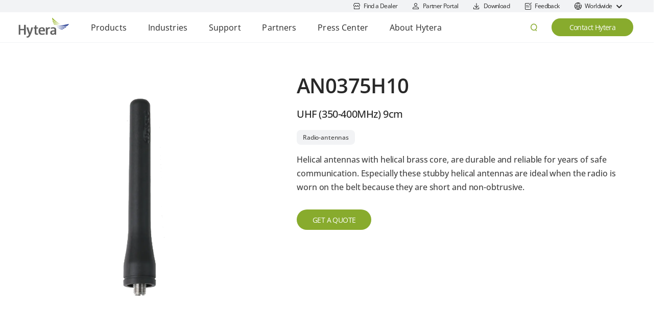

--- FILE ---
content_type: text/html;charset=UTF-8
request_url: https://www.hytera.com/en/product-new/accessories/radio-antennas/an0375h10.html
body_size: 16438
content:
<!DOCTYPE html>
<html>
<head>

<link rel="preload" href="/iwov-resources/public/OpenSans-Medium.ttf" as="font" type="font/ttf" crossorigin>
<link rel="canonical" href="https://www.hytera.com/en/product-new/accessories/radio-antennas/an0375h10.html">

<script type="application/ld+json">{"@context":"http://schema.org","@type":"Organization","url":"https://www.hytera.com","logo":" https://www.hytera.com/iwov-resources/public/svg/logo-pc-en.svg","address":{"@type":"PostalAddress","addressLocality":"China","addressRegion":"Nanshan District Shenzhen","streetAddress":"Hytera Tower, Hi-Tech Industrial Park North, 9108# Beihuan Road","postalCode":"518057"},"contactPoint":[{"@type":"ContactPoint","telephone":"+86-755-86137081","contactType":"customer service","areaServed":"global","availableLanguage":["English"]}],"sameAs":["https://www.linkedin.com/company/974800/","https://twitter.com/HyteraHYT","https://www.youtube.com/user/HyteraTube","https://www.facebook.com/Hytera.Global"]}</script>
<META http-equiv="Content-Type" content="text/html; charset=UTF-8">
<title>AN0375H10 - Hytera</title>
<!--grid-layout-->
<!--ls:begin[stylesheet]-->
<style type="text/css">
          
          .iw_container
          {
            max-width:1200px !important;
            margin-left: auto !important;
            margin-right: auto !important;
          }
          .iw_stretch
          {
            min-width: 100% !important;
          }
        </style>
<link href="/iwov-resources/grid/bootstrap/4.0/bootstrap-grid.min.css" type="text/css" rel="stylesheet">
<!--ls:end[stylesheet]-->
<!--ls:begin[canonical]-->
<!--ls:end[canonical]-->
<!--ls:begin[script]-->
<!--ls:end[script]-->
<!--ls:begin[meta-keywords]-->
<meta name="keywords" content="AN0375H10,Hytera,UHF,antenna">
<!--ls:end[meta-keywords]-->
<!--ls:begin[meta-description]-->
<meta name="description" content="AN0375H10 Helical antennas with helical brass core, are durable and reliable for years of safe communication. Especially these stubby helical antennas are ideal when the radio is worn on the belt because they are short and non-obtrusive.">
<!--ls:end[meta-description]-->
<!--ls:begin[custom-meta-data]-->
<meta name="viewport" content="width=device-width, initial-scale=1.0, maximum-scale=1.0">
<meta name="language" content="en">
<meta name="top-path" content="en">
<meta property="og:image:width" content="500">
<meta property="og:image:height" content="281">
<meta property="og:image" content="https://www.hytera.com/iwov-resources/public/images/2024-branding-slogan-en1.jpg_n.webp">
<!--ls:end[custom-meta-data]-->
<!--ls:begin[meta-vpath]-->
<meta name="vpath" content="">
<!--ls:end[meta-vpath]-->
<!--ls:begin[meta-page-locale-name]-->
<meta name="page-locale-name" content="">
<!--ls:end[meta-page-locale-name]-->
<!--ls:begin[stylesheet]-->
<link type="text/css" href="/iwov-resources/css/main.css" rel="stylesheet" data-ocde-desktop_or_tablet_or_phone="show">
<!--ls:end[stylesheet]-->
<!--ls:begin[stylesheet]-->
<link type="text/css" href="/iwov-resources/css/vendor.css" rel="stylesheet" data-ocde-desktop_or_tablet_or_phone="show">
<!--ls:end[stylesheet]-->
<!--ls:begin[script]-->
<script type="text/javascript" defer="true" src="/iwov-resources/cdn/jquery-2.2.4.min.js" data-ocde-desktop_or_tablet_or_phone="show"></script>
<!--ls:end[script]-->
<!--ls:begin[script]--><script type="text/javascript" defer="true" src="/iwov-resources/cdn/bootstrap.bundle.min.js" data-ocde-desktop_or_tablet_or_phone="show"></script>
<!--ls:end[script]-->
<!--ls:begin[script]--><script type="text/javascript" defer="true" src="/iwov-resources/cdn/slick-1.8.1.min.js" data-ocde-desktop_or_tablet_or_phone="show"></script>
<!--ls:end[script]-->
<!--ls:begin[script]--><script type="text/javascript" defer="true" src="/iwov-resources/js/runtime.js" data-ocde-desktop_or_tablet_or_phone="show"></script>
<!--ls:end[script]-->
<!--ls:begin[script]--><script type="text/javascript" defer="true" src="/iwov-resources/js/vendor.js" data-ocde-desktop_or_tablet_or_phone="show"></script>
<!--ls:end[script]-->
<!--ls:begin[script]--><script type="text/javascript" defer="true" src="/iwov-resources/js/locales.js" data-ocde-desktop_or_tablet_or_phone="show"></script>
<!--ls:end[script]-->
<!--ls:begin[script]--><script type="text/javascript" defer="true"  src="/iwov-resources/js/common.js" data-ocde-desktop_or_tablet_or_phone="show"></script>
<!--ls:end[script]-->
<!--ls:begin[script]--><script type="text/javascript" defer="true" src="/iwov-resources/js/main.js" data-ocde-tablet_or_phone_or_desktop="show"></script>
 <script charset="utf-8" defer="true" type="text/javascript" src="//js.hsforms.net/forms/embed/v2.js"></script>
<!--ls:end[script]-->
<!--ls:begin[script]--><script type="text/javascript" src="/iwov-resources/js/googleTagManager.js" data-ocde-desktop_or_tablet_or_phone="show"></script>
<!--ls:end[script]-->
<!--ls:begin[head-injection]--><!--ls:end[head-injection]--><!--ls:begin[tracker-injection]--><!--ls:end[tracker-injection]--><!--ls:begin[script]--><!--ls:end[script]--><!--ls:begin[script]--><!--ls:end[script]--></head>
<body>
<!--ls:begin[body]--><div class="iw_viewport-wrapper"><div class="container-fluid iw_section" id="sectionkm0ml17p"> 
 <div class="row iw_row iw_stretch" id="rowkm0ml17q"> 
  <div class="iw_columns col-lg-12" id="colkm0ml17r"> 
   <div class="iw_component" id="iw_comp1649212931378">
     <!--ls:begin[component-1649212931378]--><style>#iw_comp1649212931378{}</style><section class="new-v2-navbar_wrapper">
   <div class="new-navbar_automatic_positioning d-none">
      <div class="container navbar_automatic_positioning_wrapper">
         <div class="automatic-positioning_tip">Your current location is <span class="automatic-positioning_current_location">China</span> . Whether to jump to the corresponding regional site?</div>
         <div class="automatic-positioning_operation"><button class="automatic-positioning_continue"><a href="">Continue</a></button><button class="automatic-positioning_close"><i class="hyt-iconfont icon-close"></i></button></div>
      </div>
   </div>
   <div class="new-navbar_top_guide d-md-flex d-none">
      <ul class="top-guide_container">
         <li><a href="/en/about-hytera/find-a-dealer.html" target="_blank"><i class="hyt-iconfont icon-top-find-dealer"></i><span>Find a Dealer</span></a></li>
         <li><a href="https://www.hytera.com/en/partner/partner-portal.html" target="_blank"><i class="hyt-iconfont icon-top-login"></i><span>Partner Portal</span></a></li>
         <li><a href="/en/download-center.html" target="_blank"><i class="hyt-iconfont icon-top-download"></i><span>Download</span></a></li>
         <li><a href="https://www.hytera.com/en/product-feedback.html" target="_blank"><i class="hyt-iconfont icon-fankui"></i><span>Feedback</span></a></li>
         <li class="guide-item_country_selector"><i class="hyt-iconfont icon-top-globle"></i><span>Worldwide</span><i class="iconfont iconarrow-down"></i><i class="iconfont iconreturn_top-btn"></i></li>
      </ul>
      <div class="country-selector_wrapper">
         <div class="country-selector_con">
            <div class="country-selector_title">Please select your country or region.</div>
            <ul class="country-selector_content">
               <li class="country-selector_global"><i class="hyt-iconfont icon-top-globle"></i><a href="https://www.hytera.com/en/">
                     Hytera Global - English
                     </a></li>
               <li><span class="country-selector-area">Americas</span><div><a class="country-selector-link" href="https://www.hytera.com/br/">Brazil
                        -
                        Português</a></div>
                  <div><a class="country-selector-link" href="https://hytera.ca/">Canada
                        -
                        English</a></div>
                  <div><a class="country-selector-link" href="https://www.hytera.com/la/">Latin America
                        -
                        Español</a></div>
                  <div><a class="country-selector-link" href="https://www.hytera.us/">USA
                        -
                        English</a></div>
               </li>
               <li><span class="country-selector-area">Asia Pacific</span><div><a class="country-selector-link" href="https://www.hytera.com/cn/">China
                        -
                        简体中文</a></div>
                  <div><a class="country-selector-link" href="https://www.hytera.com/id/">Indonesia
                        -
                        Bahasa Indonesia</a></div>
                  <div><a class="country-selector-link" href="https://www.hytera.com/kz/">Kazakh
                        -
                        қазақ</a></div>
                  <div><a class="country-selector-link" href="https://www.hytera.com/kr/">South Korea
                        -
                        한국어</a></div>
                  <div><a class="country-selector-link" href="https://www.hytera.com.tw/">Taiwan(China)
                        -
                        繁體中文</a></div>
                  <div><a class="country-selector-link" href="https://www.hytera.com/th/">Thailand
                        -
                        ภาษาไทย</a></div>
                  <div><a class="country-selector-link" href="https://www.hytera.com/uz-uz/">Uzbekistan
                        -
                        o'zbek</a></div>
                  <div><a class="country-selector-link" href="https://www.hytera.com/vn/">Vietnam
                        -
                        Tiếng Việt </a></div>
               </li>
               <li><span class="country-selector-area">Europe</span><div><a class="country-selector-link" href="https://www.hytera.com/eu/">Europe
                        -
                        English</a></div>
                  <div><a class="country-selector-link" href="https://www.hytera.com/tr/">Turkey
                        -
                        Türkçe</a></div>
               </li>
               <li><span class="country-selector-area">Middle East &amp; Africa</span><div><a class="country-selector-link" href="https://www.hytera.com/eg/">Egypt
                        -
                        English</a></div>
                  <div><a class="country-selector-link" href="https://www.hytera.com/fr/">Francophone Africa
                        -
                        Français</a></div>
                  <div><a class="country-selector-link" href="https://hytera.ae/">Middle East
                        -
                        English</a></div>
                  <div><a class="country-selector-link" href="https://www.hytera.co.za/">South Africa
                        -
                        English</a></div>
               </li>
            </ul>
         </div>
      </div>
   </div>
   <header class="new-navbar_header d-md-flex d-none">
      <div class="navbar-header_left"><a href="/en/home.html" class="logo-wrapper"><img src="https://img-cdn.hytera.com/iwov-resources/public/images/new-header-logo.svg" alt="Hytera" style="width:100px;height:40px"></a><ul class="new-navbar_nav" id="navbar-nav">
            <li class="navbar-nav_item"><span class="navbar-nav_top-nav">Products</span><div class="navbar-subnav">
                  <div class="navbar-subnav-container">
                     <div class="navbar-subnav-content">
                        <div class="navbar-subnav_item align-self-start">
                           <div class="subnav-main"><a class="navbar-subnav-title  d-block" title="Two-way Radio Solutions" href="/en/product-new/two-way-radio-solutions.html" target="popup">Two-way Radio Solutions</a></div>
                           <div class="subnav-main-area">
                              <div class="subnav-main aa"><a class="position-relative" title="DMR Two-way Radios" href="/en/product-new/digital-radio/dmr-two-way-radios.html" target="popup">
                                    <div class="img-control"><img src="https://img-cdn.hytera.com/iwov-resources/public/dmr-menu.png_n.webp" alt="DMR Two-way Radios"></div><span>DMR Two-way Radios</span></a></div>
                              <div class="subnav-main aa"><a class="position-relative" title="DMR Repeaters &amp; Systems" href="/en/product-new/digital-radio/dmr-repeaters-and-systems.html" target="popup">
                                    <div class="img-control"><img src="https://img-cdn.hytera.com/iwov-resources/public/dmr-system-menu.png_n.webp" alt="DMR Repeaters &amp; Systems"></div><span>DMR Repeaters &amp; Systems</span></a></div>
                              <div class="subnav-main aa"><a class="position-relative" title="TETRA Radios" href="/en/product-new/digital-radio/tetra-two-way-radio.html" target="popup">
                                    <div class="img-control"><img src="https://img-cdn.hytera.com/iwov-resources/public/tetra-radio-menu.png_n.webp" alt="TETRA Radios"></div><span>TETRA Radios</span></a></div>
                              <div class="subnav-main aa"><a class="position-relative" title="TETRA Systems" href="/en/product-new/digital-radio/tetra-systems.html" target="popup">
                                    <div class="img-control"><img src="https://img-cdn.hytera.com/iwov-resources/public/tetra-system-menu.png_n.webp" alt="TETRA Systems"></div><span>TETRA Systems</span></a></div>
                              <div class="subnav-main aa"><a class="position-relative" title="Intrinsically Safe Radios" href="/en/product-new/explosion-proof-two-way-radios.html" target="popup">
                                    <div class="img-control"><img src="https://img-cdn.hytera.com/iwov-resources/public/IS-radio-menu.png_n.webp" alt="Intrinsically Safe Radios"></div><span>Intrinsically Safe Radios</span></a></div>
                              <div class="subnav-main aa"><a class="position-relative" title="S Series Business Radios" href="/en/product-new/s-series-business-radios.html" target="popup">
                                    <div class="img-control"><span>New</span><img src="https://img-cdn.hytera.com/iwov-resources/public/s-series-business-radios-menu.png?type=New" alt="S Series Business Radios"></div><span>S Series Business Radios</span></a></div>
                              <div class="subnav-main aa"><a class="position-relative" title="Analog Two-way Radios" href="/en/product-new/analog-two-way-radio/analog-radio.html" target="popup">
                                    <div class="img-control"><img src="https://img-cdn.hytera.com/iwov-resources/public/analog-menu.png_n.webp" alt="Analog Two-way Radios"></div><span>Analog Two-way Radios</span></a></div>
                           </div>
                        </div>
                        <div class="navbar-subnav_item align-self-start">
                           <div class="subnav-main"><a class="navbar-subnav-title  d-block" title="MCS &amp; PoC Radio Solutions" href="/en/product-new/lte-broadband/mcs-and-poc-products-solutions.html" target="popup">MCS &amp; PoC Radio Solutions</a></div>
                           <div class="subnav-main-area">
                              <div class="subnav-main aa"><a class="position-relative" title="PoC Radios" href="/en/product-new/lte-broadband/poc-radios.html" target="popup">
                                    <div class="img-control"><img src="https://img-cdn.hytera.com/iwov-resources/public/poc-radios-menu.png_n.webp" alt="PoC Radios"></div><span>PoC Radios</span></a></div>
                              <div class="subnav-main aa"><a class="position-relative" title="MCS Devices" href="/en/product-new/lte-broadband/industrial-smart-device.html" target="popup">
                                    <div class="img-control"><img src="https://img-cdn.hytera.com/iwov-resources/public/mcs-devices-menu.png_n.webp" alt="MCS Devices"></div><span>MCS Devices</span></a></div>
                              <div class="subnav-main aa"><a class="position-relative" title="Dual-mode Rugged Radios" href="/en/product-new/lte-broadband/dual-mode-rugged-radio.html" target="popup">
                                    <div class="img-control"><img src="https://img-cdn.hytera.com/iwov-resources/public/dual-mode-rugged-radios-menu.png_n.webp" alt="Dual-mode Rugged Radios"></div><span>Dual-mode Rugged Radios</span></a></div>
                              <div class="subnav-main aa"><a class="position-relative" title="Hytera HyTalk Service" href="https://ptt-service.hytera.com/" target="_blank">
                                    <div class="img-control"><img src="https://img-cdn.hytera.com/iwov-resources/public/hytera-hytalk-nav.png_n.webp" alt="Hytera HyTalk Service"></div><span>Hytera HyTalk Service</span></a></div>
                              <div class="subnav-main aa"><a class="position-relative" title="Multimedia Communication Platform" href="/en/product-new/lte-broadband/multimedia-communication-platform.html" target="popup">
                                    <div class="img-control"><img src="https://img-cdn.hytera.com/iwov-resources/public/multimedia-communication-platform-menu.png_n.webp" alt="Multimedia Communication Platform"></div><span>Multimedia Communication Platform</span></a></div>
                           </div>
                        </div>
                        <div class="navbar-subnav_item align-self-start">
                           <div class="subnav-main"><a class="navbar-subnav-title  d-block" title="Body Camera Solutions" href="/en/product-new/body-worn-camera/body-worn-camera-solution.html" target="popup">Body Camera Solutions</a></div>
                           <div class="subnav-main-area">
                              <div class="subnav-main aa"><a class="position-relative" title="Body Cameras" href="/en/product-new/body-worn-camera/body-worn-camera-solution.html" target="popup">
                                    <div class="img-control"><img src="https://img-cdn.hytera.com/iwov-resources/public/body-cameras-menu.png_n.webp" alt="Body Cameras"></div><span>Body Cameras</span></a></div>
                              <div class="subnav-main aa"><a class="position-relative" title="Docking Station" href="/en/product-new/body-worn-camera/data-station/ids.html" target="popup">
                                    <div class="img-control"><img src="https://img-cdn.hytera.com/iwov-resources/public/docking-station-menu.png_n.webp" alt="Docking Station"></div><span>Docking Station</span></a></div>
                              <div class="subnav-main aa"><a class="position-relative" title="Digital Evidence Management (DEM)" href="/en/product-new/body-worn-camera/management-platform/digital-evidence-management.html" target="popup">
                                    <div class="img-control"><img src="https://img-cdn.hytera.com/iwov-resources/public/digital-evidence-management-menu.png_n.webp" alt="Digital Evidence Management (DEM)"></div><span>Digital Evidence Management (DEM)</span></a></div>
                           </div>
                        </div>
                        <div class="navbar-subnav_item align-self-start">
                           <div class="subnav-main"><a class="navbar-subnav-title  d-block" title="Fast Deployment Solutions" href="/en/product-new/emergency-response/fast-deployment-products-solutions.html" target="popup">Fast Deployment Solutions</a></div>
                           <div class="subnav-main-area">
                              <div class="subnav-main aa"><a class="position-relative" title="Fast Deployment Products" href="/en/product-new/emergency-response/emergency-response-list.html" target="popup">
                                    <div class="img-control"><img src="https://img-cdn.hytera.com/iwov-resources/public/fast-deployment-menu.png_n.webp" alt="Fast Deployment Products"></div><span>Fast Deployment Products</span></a></div>
                           </div>
                        </div>
                        <div class="navbar-subnav_item align-self-start">
                           <div class="subnav-main"><a class="navbar-subnav-title  d-block" title="Control Room" href="/en/product-new/command-dispatch/command-control-solutions.html" target="">Control Room</a></div>
                           <div class="subnav-main-area">
                              <div class="subnav-main aa"><a class="position-relative" title="Integrated Command &amp; Control Solutions" href="/en/product-new/command-dispatch/integrated-command-and-control-solutions.html" target="popup">
                                    <div class="img-control"><img src="https://img-cdn.hytera.com/iwov-resources/public/command-control-solutions-menu.png_n.webp" alt="Integrated Command &amp; Control Solutions"></div><span>Integrated Command &amp; Control Solutions</span></a></div>
                              <div class="subnav-main aa"><a class="position-relative" title="Unified Communication &amp; Dispatch" href="/en/product-new/command-dispatch/unified-communication-and-dispatch.html" target="popup">
                                    <div class="img-control"><img src="https://img-cdn.hytera.com/iwov-resources/public/unified-communication-dispatch-menu.png_n.webp" alt="Unified Communication &amp; Dispatch"></div><span>Unified Communication &amp; Dispatch</span></a></div>
                           </div>
                        </div>
                        <div class="navbar-subnav_item align-self-start">
                           <div class="subnav-main"><a class="navbar-subnav-title  d-block" title="4G/5G Broadband" href="/en/product-new/4g5g/4g-5g-system.html" target="">4G/5G Broadband</a></div>
                           <div class="subnav-main-area">
                              <div class="subnav-main aa"><a class="position-relative" title="Network Management System" href="/en/product-new/4g5g/unified-network-list.html" target="popup">
                                    <div class="img-control"><img src="https://img-cdn.hytera.com/iwov-resources/public/network-management-system-menu.png_n.webp" alt="Network Management System"></div><span>Network Management System</span></a></div>
                              <div class="subnav-main aa"><a class="position-relative" title="Core Network  " href="/en/product-new/4g5g/core-network-list.html" target="popup">
                                    <div class="img-control"><img src="https://img-cdn.hytera.com/iwov-resources/public/core-network-menu.png_n.webp" alt="Core Network  "></div><span>Core Network  </span></a></div>
                              <div class="subnav-main aa"><a class="position-relative" title="Macro Base Station" href="/en/product-new/4g5g/macro-base-station-list.html" target="popup">
                                    <div class="img-control"><img src="https://img-cdn.hytera.com/iwov-resources/public/macro-base-station-menu.png_n.webp" alt="Macro Base Station"></div><span>Macro Base Station</span></a></div>
                              <div class="subnav-main aa"><a class="position-relative" title="Integrated Base Station" href="/en/product-new/4g5g/one-box-station-list.html" target="popup">
                                    <div class="img-control"><img src="https://img-cdn.hytera.com/iwov-resources/public/integrated-base-station-menu.png_n.webp" alt="Integrated Base Station"></div><span>Integrated Base Station</span></a></div>
                           </div>
                        </div>
                        <div class="navbar-subnav_item align-self-start">
                           <div class="subnav-main"><a class="navbar-subnav-title  d-block" title="Satellite Communications" href="/en/product-new/satellite-communications/satellite-communications-solution.html" target="">Satellite Communications</a></div>
                           <div class="subnav-main-area">
                              <div class="subnav-main aa"><a class="position-relative" title="Satellite Terminals" href="https://www.norsat.com/pages/satellite-terminals" target="popup">
                                    <div class="img-control"><img src="https://img-cdn.hytera.com/iwov-resources/public/satellite-terminals-menu.png_n.webp" alt="Satellite Terminals"></div><span>Satellite Terminals</span></a></div>
                              <div class="subnav-main aa"><a class="position-relative" title="Satellite Components" href="https://www.norsat.com/pages/satellite-components" target="popup">
                                    <div class="img-control"><img src="https://img-cdn.hytera.com/iwov-resources/public/satellite-components-menu.png_n.webp" alt="Satellite Components"></div><span>Satellite Components</span></a></div>
                              <div class="subnav-main aa"><a class="position-relative" title="Satellite Network Solutions" href="https://www.norsat.com/pages/satellite-network-solutions" target="popup">
                                    <div class="img-control"><img src="https://img-cdn.hytera.com/iwov-resources/public/satellite-network-solutions-menu.png_n.webp" alt="Satellite Network Solutions"></div><span>Satellite Network Solutions</span></a></div>
                           </div>
                        </div>
                        <div class="navbar-subnav_item align-self-start">
                           <div class="subnav-main"><a class="navbar-subnav-title  d-block" title="Antenna &amp; RF Conditioning" href="/en/product-new/antenna-subsystem/antenna-system.html" target="">Antenna &amp; RF Conditioning</a></div>
                           <div class="subnav-main-area">
                              <div class="subnav-main aa"><a class="position-relative" title="Antennas" href="https://www.sinctech.com/collections/base-station-antennas" target="popup">
                                    <div class="img-control"><img src="https://img-cdn.hytera.com/iwov-resources/public/antennas-menu.png_n.webp" alt="Antennas"></div><span>Antennas</span></a></div>
                              <div class="subnav-main aa"><a class="position-relative" title="RF Signal Conditioning and Filters" href="https://www.sinctech.com/pages/transmitter-combiners-1" target="popup">
                                    <div class="img-control"><img src="https://img-cdn.hytera.com/iwov-resources/public/hybrid-combiners-menu.png_n.webp" alt="RF Signal Conditioning and Filters"></div><span>RF Signal Conditioning and Filters</span></a></div>
                           </div>
                        </div>
                        <div class="navbar-subnav_item align-self-start">
                           <div class="subnav-main"><a class="navbar-subnav-title  d-block" title="Communication Vehicles" href="/en/product-new/vehicle/communication-vehicle.html" target="">Communication Vehicles</a></div>
                           <div class="subnav-main-area">
                              <div class="subnav-main aa"><a class="position-relative" title="Small-sized Vehicles" href="/en/product-new/vehicle/small-vehicle.html" target="popup">
                                    <div class="img-control"><img src="https://img-cdn.hytera.com/iwov-resources/public/small-sized-vehicles-menu.png_n.webp" alt="Small-sized Vehicles"></div><span>Small-sized Vehicles</span></a></div>
                              <div class="subnav-main aa"><a class="position-relative" title="Medium-sized Vehicles" href="/en/product-new/vehicle/medium-vehicle.html" target="popup">
                                    <div class="img-control"><img src="https://img-cdn.hytera.com/iwov-resources/public/medium-sized-vehicles-menu.png_n.webp" alt="Medium-sized Vehicles"></div><span>Medium-sized Vehicles</span></a></div>
                              <div class="subnav-main aa"><a class="position-relative" title="Large-sized Vehicles" href="/en/product-new/vehicle/large-vehicle.html" target="popup">
                                    <div class="img-control"><img src="https://img-cdn.hytera.com/iwov-resources/public/large-sized-vehicles-menu.png_n.webp" alt="Large-sized Vehicles"></div><span>Large-sized Vehicles</span></a></div>
                              <div class="subnav-main aa"><a class="position-relative" title="Other Refitted Vehicles" href="/en/product-new/vehicle/other-vehicles.html" target="popup">
                                    <div class="img-control"><img src="https://img-cdn.hytera.com/iwov-resources/public/other-refitted-vehicles-menu.png_n.webp" alt="Other Refitted Vehicles"></div><span>Other Refitted Vehicles</span></a></div>
                           </div>
                        </div>
                        <div class="navbar-subnav_item align-self-start">
                           <div class="subnav-main"><a class="navbar-subnav-title  d-block" title="Accessories" href="/en/product-new/accessories/smart-accessories.html" target="popup">Accessories</a></div>
                           <div class="subnav-main-area">
                              <div class="subnav-main aa"><a class="position-relative" title="Batteries" href="/en/product-new/accessories/batteries-product-list.html" target="popup">
                                    <div class="img-control"><img src="https://img-cdn.hytera.com/iwov-resources/public/batteries-menu.png_n.webp" alt="Batteries"></div><span>Batteries</span></a></div>
                              <div class="subnav-main aa"><a class="position-relative" title="Chargers" href="/en/product-new/accessories/chargers-product-list.html" target="popup">
                                    <div class="img-control"><img src="https://img-cdn.hytera.com/iwov-resources/public/chargers-menu.png_n.webp" alt="Chargers"></div><span>Chargers</span></a></div>
                              <div class="subnav-main aa"><a class="position-relative" title="Audio" href="/en/product-new/accessories/audio-product-list.html" target="popup">
                                    <div class="img-control"><img src="https://img-cdn.hytera.com/iwov-resources/public/audio-menu.png_n.webp" alt="Audio"></div><span>Audio</span></a></div>
                              <div class="subnav-main aa"><a class="position-relative" title="Car-kit" href="/en/product-new/accessories/car-kit-product-list.html" target="popup">
                                    <div class="img-control"><img src="https://img-cdn.hytera.com/iwov-resources/public/car-kit-menu.png_n.webp" alt="Car-kit"></div><span>Car-kit</span></a></div>
                              <div class="subnav-main aa"><a class="position-relative" title="Carrying Cases" href="/en/product-new/accessories/carrying-cases-product-list.html" target="popup">
                                    <div class="img-control"><img src="https://img-cdn.hytera.com/iwov-resources/public/carrying-cases-menu.png_n.webp" alt="Carrying Cases"></div><span>Carrying Cases</span></a></div>
                              <div class="subnav-main aa"><a class="position-relative" title="Cables" href="/en/product-new/accessories/cables-product-list.html" target="popup">
                                    <div class="img-control"><img src="https://img-cdn.hytera.com/iwov-resources/public/cables-menu.png_n.webp" alt="Cables"></div><span>Cables</span></a></div>
                              <div class="subnav-main aa"><a class="position-relative" title="Radio Antennas" href="/en/product-new/accessories/radio-antennas-product-list.html" target="popup">
                                    <div class="img-control"><img src="https://img-cdn.hytera.com/iwov-resources/public/radio-antennas-menu.png_n.webp" alt="Radio Antennas"></div><span>Radio Antennas</span></a></div>
                              <div class="subnav-main aa"><a class="position-relative" title="Others" href="/en/product-new/accessories/other-accessories-list.html" target="popup">
                                    <div class="img-control"><img src="https://img-cdn.hytera.com/iwov-resources/public/other-accessories-menu.png_n.webp" alt="Others"></div><span>Others</span></a></div>
                           </div>
                        </div>
                        <div class="navbar-subnav_item align-self-start">
                           <div class="subnav-main"><a class="navbar-subnav-title  d-block" title="Product Finder" href="/en/product-new/select-product.html" target="popup">Product Finder</a></div>
                        </div>
                        <div class="navbar-subnav_item align-self-start">
                           <div class="subnav-main"><a class="navbar-subnav-title  d-block" title="Search Accessories" href="/en/product-new/search-accessories.html" target="popup">Search Accessories</a></div>
                        </div>
                     </div>
                     <div class="navbar-subnav-newarea"></div>
                  </div>
                  <div class="navbar-mask"></div>
                  <div class="navbar-close">×</div>
                  <div class="navbar-bottom"></div>
                  <div class="navbar-hover"></div>
               </div>
            </li>
            <li class="navbar-nav_item"><span class="navbar-nav_top-nav">Industries</span><div class="navbar-subnav">
                  <div class="navbar-submenu-container">
                     <div class="navbar-submenu-content">
                        <div class="navbar-subnav_item align-self-start">
                           <div class="subnav-main">
                              <div class="navbar-subnav-title  d-block">Industry Solutions</div>
                           </div>
                           <p class="subnav-main-des d-none">Hytera provides seamless professional communication and advanced technologies to enhance
                              operational efficiency for public safety and commercial industries.</p>
                           <div class="subnav-main-area">
                              <div class="subnav-main aa"><a class="position-relative" title="Public Safety" href="/en/industries/public-safety-overview.html" target=""><span>Public Safety</span></a></div>
                              <div class="subnav-main aa"><a class="position-relative" title="Mining" href="/en/industries/mining.html" target=""><span>Mining</span></a></div>
                              <div class="subnav-main aa"><a class="position-relative" title="Oil &amp; Gas" href="/en/industries/oil-and-gas.html" target=""><span>Oil &amp; Gas</span></a></div>
                              <div class="subnav-main aa"><a class="position-relative" title="Electric Power" href="/en/industries/electric-power-communication-solution.html" target=""><span>Electric Power</span></a></div>
                              <div class="subnav-main aa"><a class="position-relative" title="Emergency Response" href="/en/industries/emergency-response-communication-solution.html" target=""><span>Emergency Response</span></a></div>
                              <div class="subnav-main aa"><a class="position-relative" title="Education" href="/en/industries/education.html" target=""><span>Education</span></a></div>
                              <div class="subnav-main aa"><a class="position-relative" title="Facilities Management" href="/en/industries/facilities-management.html" target=""><span>Facilities Management</span></a></div>
                              <div class="subnav-main aa"><a class="position-relative" title="Hospitality &amp; Events" href="/en/industries/hospitality-events.html" target=""><span>Hospitality &amp; Events</span></a></div>
                              <div class="subnav-main aa"><a class="position-relative" title="Hospitals &amp; Healthcare" href="/en/industries/hospitals-healthcare.html" target=""><span>Hospitals &amp; Healthcare</span></a></div>
                              <div class="subnav-main aa"><a class="position-relative" title="MCS &amp; PoC Operator" href="/en/industries/operator.html" target=""><span>MCS &amp; PoC Operator</span></a></div>
                              <div class="subnav-main aa"><a class="position-relative" title="Security" href="/en/industries/security.html" target=""><span>Security</span></a></div>
                              <div class="subnav-main aa"><a class="position-relative" title="Sports Events" href="/en/industries/hytera-in-sports.html" target=""><span>Sports Events</span></a></div>
                              <div class="subnav-main aa"><a class="position-relative" title="Transportation" href="/en/industries/transportation.html" target=""><span>Transportation</span></a></div>
                           </div>
                        </div>
                        <div class="navbar-subnav_item align-self-start">
                           <div class="subnav-main">
                              <div class="navbar-subnav-title  d-block">Convergence-Native Solutions</div>
                           </div>
                           <p class="subnav-main-des d-none">Next Generation Critical Communications ensure reliable mission-critical frontline
                              communications for Emergency Services, ensuring public safety, law enforcement, protection
                              of life and property, and effective response to health events.</p>
                           <div class="subnav-main-area">
                              <div class="subnav-main aa"><a class="position-relative" title="Convergence-Native Solutions" href="/en/industries/convergence-native.html" target="popup"><span>Convergence-Native Solutions</span></a></div>
                           </div>
                        </div>
                     </div>
                  </div>
                  <div class="navbar-mask"></div>
                  <div class="navbar-close">×</div>
                  <div class="navbar-hover"></div>
               </div>
            </li>
            <li class="navbar-nav_item"><span class="navbar-nav_top-nav">Support</span><div class="navbar-subnav">
                  <div class="navbar-submenu-container">
                     <div class="navbar-submenu-content">
                        <div class="navbar-subnav_item align-self-start">
                           <div class="subnav-main">
                              <div class="navbar-subnav-title  d-block">Service Products &amp; Solutions</div>
                           </div>
                           <p class="subnav-main-des d-none">Hytera offers a complete spectrum of integrated service solutions, covering everything
                              from network planning and deployment to system and terminal maintenance.</p>
                           <div class="subnav-main-area">
                              <div class="subnav-main aa"><a class="position-relative" title="Find Service Center" href="/en/services/find-service-center.html" target=""><span>Find Service Center</span></a></div>
                              <div class="subnav-main aa"><a class="position-relative" title="Service Products" href="/en/services/service-product.html" target=""><span>Service Products</span></a></div>
                              <div class="subnav-main aa"><a class="position-relative" title="Service Solutions" href="/en/services/service-solutions.html" target=""><span>Service Solutions</span></a></div>
                           </div>
                        </div>
                        <div class="navbar-subnav_item align-self-start">
                           <div class="subnav-main">
                              <div class="navbar-subnav-title  d-block">Training &amp; Certification</div>
                           </div>
                           <p class="subnav-main-des d-none">You can acquire comprehensive knowledge about Hytera products and solutions through
                              our Training Courses and Webinar Replay. Additionally, you can conveniently verify
                              your product certification by utilizing our Certification Lookup tool.</p>
                           <div class="subnav-main-area">
                              <div class="subnav-main aa"><a class="position-relative" title="Training Courses" href="/en/services/training-courses.html" target=""><span>Training Courses</span></a></div>
                              <div class="subnav-main aa"><a class="position-relative" title="Certification Lookup" href="/en/partner/search-authorized-partners.html" target=""><span>Certification Lookup</span></a></div>
                              <div class="subnav-main aa"><a class="position-relative" title="Webinar Replay" href="/en/services/online-courses.html" target=""><span>Webinar Replay</span></a></div>
                           </div>
                        </div>
                        <div class="navbar-subnav_item align-self-start">
                           <div class="subnav-main">
                              <div class="navbar-subnav-title  d-block">Warranty</div>
                           </div>
                           <p class="subnav-main-des d-none">Check your warranty status with our Warranty Lookup.</p>
                           <div class="subnav-main-area">
                              <div class="subnav-main aa"><a class="position-relative" title="Warranty Lookup" href="/en/services/repair-inquiry.html" target=""><span>Warranty Lookup</span></a></div>
                           </div>
                        </div>
                        <div class="navbar-subnav_item align-self-start">
                           <div class="subnav-main">
                              <div class="navbar-subnav-title  d-block">Feedback</div>
                           </div>
                           <p class="subnav-main-des d-none">Explore Hytera's comprehensive Frequently Asked Questions (FAQ) section to discover
                              solutions to common queries. Furthermore, for model-specific concerns, you have the
                              option to select a specific model and find relevant information and answers.</p>
                           <div class="subnav-main-area">
                              <div class="subnav-main aa"><a class="position-relative" title="FAQ" href="/en/services/feedback/popular.html" target=""><span>FAQ</span></a></div>
                           </div>
                        </div>
                        <div class="navbar-subnav_item align-self-start">
                           <div class="subnav-main">
                              <div class="navbar-subnav-title  d-block">Download Center</div>
                           </div>
                           <p class="subnav-main-des d-none">Access Hytera's Download Center to conveniently obtain a wide range of resources,
                              including software updates, product manuals, brochures, videos, white papers, and
                              more. Enhance your experience and stay up-to-date with the latest offerings from Hytera.</p>
                           <div class="subnav-main-area">
                              <div class="subnav-main aa"><a class="position-relative" title="Download Center" href="/en/download-center.html" target=""><span>Download Center</span></a></div>
                           </div>
                        </div>
                        <div class="navbar-subnav_item align-self-start">
                           <div class="subnav-main">
                              <div class="navbar-subnav-title  d-block">Product Authenticity</div>
                           </div>
                           <div class="subnav-main-area">
                              <div class="subnav-main aa"><a class="position-relative" title="Products with Anti-Counterfeit Label" href="/en/services/digital-authentication-label.html" target="_blank"><span>Products with Anti-Counterfeit Label</span></a></div>
                           </div>
                        </div>
                        <div class="navbar-subnav_item align-self-start">
                           <div class="subnav-main">
                              <div class="navbar-subnav-title  d-block">Discontinued</div>
                           </div>
                           <div class="subnav-main-area">
                              <div class="subnav-main aa"><a class="position-relative" title="Discontinued Products" href="/en/services/discontinued-products.html" target="popup"><span>Discontinued Products</span></a></div>
                           </div>
                        </div>
                     </div>
                  </div>
                  <div class="navbar-mask"></div>
                  <div class="navbar-close">×</div>
                  <div class="navbar-hover"></div>
               </div>
            </li>
            <li class="navbar-nav_item"><span class="navbar-nav_top-nav">Partners</span><div class="navbar-subnav">
                  <div class="navbar-submenu-container">
                     <div class="navbar-submenu-content">
                        <div class="navbar-subnav_item align-self-start">
                           <div class="subnav-main">
                              <div class="navbar-subnav-title  d-block">Connect with a Hytera Partner</div>
                           </div>
                           <p class="subnav-main-des d-none">Locate an authorized dealer near you by utilizing Hytera's Find a Dealer feature,
                              Experience professional service and support from our authorized dealer network.</p>
                           <div class="subnav-main-area">
                              <div class="subnav-main aa"><a class="position-relative" title="Find a Distributor/Dealer" href="/en/about-hytera/find-a-dealer.html" target=""><span>Find a Distributor/Dealer</span></a></div>
                           </div>
                        </div>
                        <div class="navbar-subnav_item align-self-start">
                           <div class="subnav-main">
                              <div class="navbar-subnav-title  d-block">Become a Hytera Partner</div>
                           </div>
                           <p class="subnav-main-des d-none">Hytera's Partner Program offers a robust framework for partners to develop and leverage
                              integrated communication solutions for their clients. From project support, product
                              solutions, and purchases to deployment and after-sales services, we provide comprehensive
                              assistance throughout the entire process.</p>
                           <div class="subnav-main-area">
                              <div class="subnav-main aa"><a class="position-relative" title="Hytera Partner Recruitment Program" href="/en/partner/become-our-partner.html" target=""><span>Hytera Partner Recruitment Program</span></a></div>
                           </div>
                        </div>
                        <div class="navbar-subnav_item align-self-start">
                           <div class="subnav-main">
                              <div class="navbar-subnav-title  d-block">Partner Resources</div>
                           </div>
                           <p class="subnav-main-des d-none">Leverage our Partner Resources for enhanced support and success.</p>
                           <div class="subnav-main-area">
                              <div class="subnav-main aa"><a class="position-relative" title="Partner Portal" href="/en/partner/partner-portal.html" target=""><span>Partner Portal</span></a></div>
                           </div>
                        </div>
                     </div>
                  </div>
                  <div class="navbar-mask"></div>
                  <div class="navbar-close">×</div>
                  <div class="navbar-hover"></div>
               </div>
            </li>
            <li class="navbar-nav_item"><span class="navbar-nav_top-nav">Press Center</span><div class="navbar-subnav">
                  <div class="navbar-submenu-container">
                     <div class="navbar-submenu-content">
                        <div class="navbar-subnav_item align-self-start">
                           <div class="subnav-main">
                              <div class="navbar-subnav-title  d-block">News, Blogs &amp; Events</div>
                           </div>
                           <div class="subnav-main-area">
                              <div class="subnav-main aa"><a class="position-relative" title="News" href="/en/media-center/news-list.html" target=""><span>News</span></a></div>
                              <div class="subnav-main aa"><a class="position-relative" title="Blogs" href="https://www.hytera.com/en/connect/" target="popup"><span>Blogs</span></a></div>
                              <div class="subnav-main aa"><a class="position-relative" title="Events" href="/en/media-center/activity-list.html" target=""><span>Events</span></a></div>
                           </div>
                        </div>
                        <div class="navbar-subnav_item align-self-start">
                           <div class="subnav-main">
                              <div class="navbar-subnav-title  d-block">Resources</div>
                           </div>
                           <div class="subnav-main-area">
                              <div class="subnav-main aa"><a class="position-relative" title="Case Studies" href="/en/industries/case-study.html" target="popup"><span>Case Studies</span></a></div>
                              <div class="subnav-main aa"><a class="position-relative" title="Connect Magazine" href="/en/media-center/connect-list.html" target=""><span>Connect Magazine</span></a></div>
                              <div class="subnav-main aa"><a class="position-relative" title="Videos" href="/en/media-center/video-list.html" target=""><span>Videos</span></a></div>
                              <div class="subnav-main aa"><a class="position-relative" title="Whitepapers" href="/en/industries/white-papers.html" target="_blank"><span>Whitepapers</span></a></div>
                           </div>
                        </div>
                     </div>
                  </div>
                  <div class="navbar-mask"></div>
                  <div class="navbar-close">×</div>
                  <div class="navbar-hover"></div>
               </div>
            </li>
            <li class="navbar-nav_item"><span class="navbar-nav_top-nav">About Hytera</span><div class="navbar-subnav">
                  <div class="navbar-submenu-container">
                     <div class="navbar-submenu-content">
                        <div class="navbar-subnav_item align-self-start">
                           <div class="subnav-main">
                              <div class="navbar-subnav-title  d-block">About Hytera</div>
                           </div>
                           <p class="subnav-main-des d-none">Hytera (SZSE: 002583) is a leading global provider of professional communications
                              technologies and solutions. Explore here to learn more about hytera's brands, culture,
                              history, and smart factory.</p>
                           <div class="subnav-main-area">
                              <div class="subnav-main aa"><a class="position-relative" title="Hytera Profile" href="https://www.hytera.com/en/about-hytera/hytera-profile.html" target=""><span>Hytera Profile</span></a></div>
                              <div class="subnav-main aa"><a class="position-relative" title="Hytera Brand" href="https://www.hytera.com/en/about-hytera/hytera-profile.page?#branding" target=""><span>Hytera Brand</span></a></div>
                              <div class="subnav-main aa"><a class="position-relative" title="Hytera CSR" href="https://www.hytera.com/en/about-hytera/hytera-profile.page?#csr" target=""><span>Hytera CSR</span></a></div>
                              <div class="subnav-main aa"><a class="position-relative" title="Hytera History" href="https://www.hytera.com/en/about-hytera/hytera-profile.page?#history" target=""><span>Hytera History</span></a></div>
                              <div class="subnav-main aa"><a class="position-relative" title="Hytera Smart Manufacturing" href="/en/about-hytera/trusted-smart-manufacturing.html" target="_blank"><span>Hytera Smart Manufacturing</span></a></div>
                           </div>
                        </div>
                        <div class="navbar-subnav_item align-self-start">
                           <div class="subnav-main">
                              <div class="navbar-subnav-title  d-block">Branding Campaigns</div>
                           </div>
                           <p class="subnav-main-des d-none">Reflecting on Hytera's achievements and looking ahead, we express our gratitude to
                              our valued customers and partners for their continuous support. </p>
                           <div class="subnav-main-area">
                              <div class="subnav-main aa"><a class="position-relative" title="Hytera Global Exhibitions" href="/en/media-center/event/exhibition-calendar.html" target=""><span>Hytera Global Exhibitions</span></a></div>
                              <div class="subnav-main aa"><a class="position-relative" title="Global/Regional Partner Summit" href="/en/media-center/event/hytera-global-partner-summit.html" target=""><span>Global/Regional Partner Summit</span></a></div>
                           </div>
                        </div>
                        <div class="navbar-subnav_item align-self-start">
                           <div class="subnav-main">
                              <div class="navbar-subnav-title  d-block">Awards and Recognitions</div>
                           </div>
                           <p class="subnav-main-des d-none">We are honored to be recognized with awards and global recognition, We strive for
                              excellence in all that we do.</p>
                           <div class="subnav-main-area">
                              <div class="subnav-main aa"><a class="position-relative" title="International Critical Communications Adwards" href="/en/media-center/event/innovate-for-a-safer-world.html" target="_blank"><span>International Critical Communications Adwards</span></a></div>
                              <div class="subnav-main aa"><a class="position-relative" title="Industrial Design Awards" href="/en/about-hytera/design-awards.html" target=""><span>Industrial Design Awards</span></a></div>
                           </div>
                        </div>
                        <div class="navbar-subnav_item align-self-start">
                           <div class="subnav-main">
                              <div class="navbar-subnav-title  d-block">Contact Us</div>
                           </div>
                           <p class="subnav-main-des d-none">To inquire about Hytera's products, solutions, or explore collaboration opportunities,
                              kindly reach out to us through our user-friendly online form, convenient online assistance,
                              or by sending us an email.</p>
                           <div class="subnav-main-area">
                              <div class="subnav-main aa"><a class="position-relative" title="Hytera Offices" href="/en/about-hytera/contact-us.html" target=""><span>Hytera Offices</span></a></div>
                              <div class="subnav-main aa"><a class="position-relative" title="Subscribe" href="https://achieve.hytera.com/subscribe-now" target="popup"><span>Subscribe</span></a></div>
                              <div class="subnav-main aa"><a class="position-relative" title="Careers" href="https://app.mokahr.com/social-recruitment/hytera/144142#/" target="_blank"><span>Careers</span></a></div>
                           </div>
                        </div>
                     </div>
                  </div>
                  <div class="navbar-mask"></div>
                  <div class="navbar-close">×</div>
                  <div class="navbar-hover"></div>
               </div>
            </li>
         </ul>
      </div>
      <div class="navbar-header_right">
         <div class="header-right_search"><i class="hyt-iconfont icon-header-search"></i><input type="text" class="header-right_search_input" placeholder="Search"><div class="navbar-header-search-content text-black card-shadow"></div>
         </div><a href="/en/pardot/create-consultation.html" class="header-right_contact">Contact Hytera</a></div>
   </header>
   <div class="new-navbar_phone d-md-none"><span class="navbar-phone_operation_menu"><i class="hyt-iconfont icon-top-menu menu"></i><i class="hyt-iconfont icon-close close"></i></span><a href="/en/home.html" class="navbar-phone_logo"><img src="https://img-cdn.hytera.com/iwov-resources/public/images/new-header-logo.svg" alt="Hytera"></a><div class="navbar-phone_operation_search d-none"><a href="/en/global-search.html"><i class="hyt-iconfont icon-header-search"></i></a></div>
      <div class="navbar-phone_btn"><a href="https://www.hytera.com/en/pardot/create-consultation.html">HOW TO BUY</a></div>
      <div class="navbar-phone_menu_panel">
         <div class="phone-menu-panel_logged"><a href="" class="menu-panel-logged_link"><span class="icon-con"><i class="hyt-iconfont icon-top-login"></i></span><span class="menu-panel-logged_name"></span></a><span class="phone-sign-out_con">Sign Out</span></div>
         <div class="phone-menu-panel_nav">
            <ul class="menu-panel-nav_main">
               <li>
                  <div class="menu-panel-nav_item"><span>Products</span><i class="iconfont iconhuman_resource-icon_right right"></i><i class="iconfont iconarrow-down down"></i></div>
                  <div class="phone-submenu_panel">
                     <ul class="phone-submenu_con">
                        <li><a href="/en/product-new/two-way-radio-solutions.html">Two-way Radio Solutions</a><ul class="phone-submenu_last_con">
                              <li><a href="/en/product-new/digital-radio/dmr-two-way-radios.html">DMR Two-way Radios</a></li>
                              <li><a href="/en/product-new/digital-radio/dmr-repeaters-and-systems.html">DMR Repeaters &amp; Systems</a></li>
                              <li><a href="/en/product-new/digital-radio/tetra-two-way-radio.html">TETRA Radios</a></li>
                              <li><a href="/en/product-new/digital-radio/tetra-systems.html">TETRA Systems</a></li>
                              <li><a href="/en/product-new/explosion-proof-two-way-radios.html">Intrinsically Safe Radios</a></li>
                              <li style="position: relative;"><a href="/en/product-new/s-series-business-radios.html">S Series Business Radios</a><img src="https://img-cdn.hytera.com/iwov-resources/public/img-s/new.png_n.webp" style="position: absolute;top: 2px;right: 42%;width: 21px;"></li>
                              <li><a href="/en/product-new/analog-two-way-radio/analog-radio.html">Analog Two-way Radios</a></li>
                           </ul>
                        </li>
                        <li><a href="/en/product-new/lte-broadband/mcs-and-poc-products-solutions.html">MCS &amp; PoC Radio Solutions</a><ul class="phone-submenu_last_con">
                              <li><a href="/en/product-new/lte-broadband/poc-radios.html">PoC Radios</a></li>
                              <li><a href="/en/product-new/lte-broadband/industrial-smart-device.html">MCS Devices</a></li>
                              <li><a href="/en/product-new/lte-broadband/dual-mode-rugged-radio.html">Dual-mode Rugged Radios</a></li>
                              <li><a href="https://ptt-service.hytera.com/">Hytera HyTalk Service</a></li>
                              <li><a href="/en/product-new/lte-broadband/multimedia-communication-platform.html">Multimedia Communication Platform</a></li>
                           </ul>
                        </li>
                        <li><a href="/en/product-new/body-worn-camera/body-worn-camera-solution.html">Body Camera Solutions</a><ul class="phone-submenu_last_con">
                              <li><a href="/en/product-new/body-worn-camera/body-worn-camera-solution.html">Body Cameras</a></li>
                              <li><a href="/en/product-new/body-worn-camera/data-station/ids.html">Docking Station</a></li>
                              <li><a href="/en/product-new/body-worn-camera/management-platform/digital-evidence-management.html">Digital Evidence Management (DEM)</a></li>
                           </ul>
                        </li>
                        <li><a href="/en/product-new/emergency-response/fast-deployment-products-solutions.html">Fast Deployment Solutions</a><ul class="phone-submenu_last_con">
                              <li><a href="/en/product-new/emergency-response/emergency-response-list.html">Fast Deployment Products</a></li>
                           </ul>
                        </li>
                        <li><a href="/en/product-new/command-dispatch/command-control-solutions.html">Control Room</a><ul class="phone-submenu_last_con">
                              <li><a href="/en/product-new/command-dispatch/integrated-command-and-control-solutions.html">Integrated Command &amp; Control Solutions</a></li>
                              <li><a href="/en/product-new/command-dispatch/unified-communication-and-dispatch.html">Unified Communication &amp; Dispatch</a></li>
                           </ul>
                        </li>
                        <li><a href="/en/product-new/4g5g/4g-5g-system.html">4G/5G Broadband</a><ul class="phone-submenu_last_con">
                              <li><a href="/en/product-new/4g5g/unified-network-list.html">Network Management System</a></li>
                              <li><a href="/en/product-new/4g5g/core-network-list.html">Core Network  </a></li>
                              <li><a href="/en/product-new/4g5g/macro-base-station-list.html">Macro Base Station</a></li>
                              <li><a href="/en/product-new/4g5g/one-box-station-list.html">Integrated Base Station</a></li>
                           </ul>
                        </li>
                        <li><a href="/en/product-new/satellite-communications/satellite-communications-solution.html">Satellite Communications</a><ul class="phone-submenu_last_con">
                              <li><a href="https://www.norsat.com/pages/satellite-terminals">Satellite Terminals</a></li>
                              <li><a href="https://www.norsat.com/pages/satellite-components">Satellite Components</a></li>
                              <li><a href="https://www.norsat.com/pages/satellite-network-solutions">Satellite Network Solutions</a></li>
                           </ul>
                        </li>
                        <li><a href="/en/product-new/antenna-subsystem/antenna-system.html">Antenna &amp; RF Conditioning</a><ul class="phone-submenu_last_con">
                              <li><a href="https://www.sinctech.com/collections/base-station-antennas">Antennas</a></li>
                              <li><a href="https://www.sinctech.com/pages/transmitter-combiners-1">RF Signal Conditioning and Filters</a></li>
                           </ul>
                        </li>
                        <li><a href="/en/product-new/vehicle/communication-vehicle.html">Communication Vehicles</a><ul class="phone-submenu_last_con">
                              <li><a href="/en/product-new/vehicle/small-vehicle.html">Small-sized Vehicles</a></li>
                              <li><a href="/en/product-new/vehicle/medium-vehicle.html">Medium-sized Vehicles</a></li>
                              <li><a href="/en/product-new/vehicle/large-vehicle.html">Large-sized Vehicles</a></li>
                              <li><a href="/en/product-new/vehicle/other-vehicles.html">Other Refitted Vehicles</a></li>
                           </ul>
                        </li>
                        <li><a href="/en/product-new/accessories/smart-accessories.html">Accessories</a><ul class="phone-submenu_last_con">
                              <li><a href="/en/product-new/accessories/batteries-product-list.html">Batteries</a></li>
                              <li><a href="/en/product-new/accessories/chargers-product-list.html">Chargers</a></li>
                              <li><a href="/en/product-new/accessories/audio-product-list.html">Audio</a></li>
                              <li><a href="/en/product-new/accessories/car-kit-product-list.html">Car-kit</a></li>
                              <li><a href="/en/product-new/accessories/carrying-cases-product-list.html">Carrying Cases</a></li>
                              <li><a href="/en/product-new/accessories/cables-product-list.html">Cables</a></li>
                              <li><a href="/en/product-new/accessories/radio-antennas-product-list.html">Radio Antennas</a></li>
                              <li><a href="/en/product-new/accessories/other-accessories-list.html">Others</a></li>
                           </ul>
                        </li>
                        <li><a href="/en/product-new/select-product.html">Product Finder</a><ul class="phone-submenu_last_con"></ul>
                        </li>
                        <li><a href="/en/product-new/search-accessories.html">Search Accessories</a><ul class="phone-submenu_last_con"></ul>
                        </li>
                     </ul>
                  </div>
               </li>
               <li>
                  <div class="menu-panel-nav_item"><span>Industries</span><i class="iconfont iconhuman_resource-icon_right right"></i><i class="iconfont iconarrow-down down"></i></div>
                  <div class="phone-submenu_panel">
                     <ul class="phone-submenu_con">
                        <li>
                           <div class="d-block">Industry Solutions</div>
                           <ul class="phone-submenu_last_con">
                              <li><a href="/en/industries/public-safety-overview.html">Public Safety</a></li>
                              <li><a href="/en/industries/mining.html">Mining</a></li>
                              <li><a href="/en/industries/oil-and-gas.html">Oil &amp; Gas</a></li>
                              <li><a href="/en/industries/electric-power-communication-solution.html">Electric Power</a></li>
                              <li><a href="/en/industries/emergency-response-communication-solution.html">Emergency Response</a></li>
                              <li><a href="/en/industries/education.html">Education</a></li>
                              <li><a href="/en/industries/facilities-management.html">Facilities Management</a></li>
                              <li><a href="/en/industries/hospitality-events.html">Hospitality &amp; Events</a></li>
                              <li><a href="/en/industries/hospitals-healthcare.html">Hospitals &amp; Healthcare</a></li>
                              <li><a href="/en/industries/operator.html">MCS &amp; PoC Operator</a></li>
                              <li><a href="/en/industries/security.html">Security</a></li>
                              <li><a href="/en/industries/hytera-in-sports.html">Sports Events</a></li>
                              <li><a href="/en/industries/transportation.html">Transportation</a></li>
                           </ul>
                        </li>
                        <li>
                           <div class="d-block">Convergence-Native Solutions</div>
                           <ul class="phone-submenu_last_con">
                              <li><a href="/en/industries/convergence-native.html">Convergence-Native Solutions</a></li>
                           </ul>
                        </li>
                     </ul>
                  </div>
               </li>
               <li>
                  <div class="menu-panel-nav_item"><span>Support</span><i class="iconfont iconhuman_resource-icon_right right"></i><i class="iconfont iconarrow-down down"></i></div>
                  <div class="phone-submenu_panel">
                     <ul class="phone-submenu_con">
                        <li>
                           <div class="d-block">Service Products &amp; Solutions</div>
                           <ul class="phone-submenu_last_con">
                              <li><a href="/en/services/find-service-center.html">Find Service Center</a></li>
                              <li><a href="/en/services/service-product.html">Service Products</a></li>
                              <li><a href="/en/services/service-solutions.html">Service Solutions</a></li>
                           </ul>
                        </li>
                        <li>
                           <div class="d-block">Training &amp; Certification</div>
                           <ul class="phone-submenu_last_con">
                              <li><a href="/en/services/training-courses.html">Training Courses</a></li>
                              <li><a href="/en/partner/search-authorized-partners.html">Certification Lookup</a></li>
                              <li><a href="/en/services/online-courses.html">Webinar Replay</a></li>
                           </ul>
                        </li>
                        <li>
                           <div class="d-block">Warranty</div>
                           <ul class="phone-submenu_last_con">
                              <li><a href="/en/services/repair-inquiry.html">Warranty Lookup</a></li>
                           </ul>
                        </li>
                        <li>
                           <div class="d-block">Feedback</div>
                           <ul class="phone-submenu_last_con">
                              <li><a href="/en/services/feedback/popular.html">FAQ</a></li>
                           </ul>
                        </li>
                        <li>
                           <div class="d-block">Download Center</div>
                           <ul class="phone-submenu_last_con">
                              <li><a href="/en/download-center.html">Download Center</a></li>
                           </ul>
                        </li>
                        <li>
                           <div class="d-block">Product Authenticity</div>
                           <ul class="phone-submenu_last_con">
                              <li><a href="/en/services/digital-authentication-label.html">Products with Anti-Counterfeit Label</a></li>
                           </ul>
                        </li>
                        <li>
                           <div class="d-block">Discontinued</div>
                           <ul class="phone-submenu_last_con">
                              <li><a href="/en/services/discontinued-products.html">Discontinued Products</a></li>
                           </ul>
                        </li>
                     </ul>
                  </div>
               </li>
               <li>
                  <div class="menu-panel-nav_item"><span>Partners</span><i class="iconfont iconhuman_resource-icon_right right"></i><i class="iconfont iconarrow-down down"></i></div>
                  <div class="phone-submenu_panel">
                     <ul class="phone-submenu_con">
                        <li>
                           <div class="d-block">Connect with a Hytera Partner</div>
                           <ul class="phone-submenu_last_con">
                              <li><a href="/en/about-hytera/find-a-dealer.html">Find a Distributor/Dealer</a></li>
                           </ul>
                        </li>
                        <li>
                           <div class="d-block">Become a Hytera Partner</div>
                           <ul class="phone-submenu_last_con">
                              <li><a href="/en/partner/become-our-partner.html">Hytera Partner Recruitment Program</a></li>
                           </ul>
                        </li>
                        <li>
                           <div class="d-block">Partner Resources</div>
                           <ul class="phone-submenu_last_con">
                              <li><a href="/en/partner/partner-portal.html">Partner Portal</a></li>
                           </ul>
                        </li>
                     </ul>
                  </div>
               </li>
               <li>
                  <div class="menu-panel-nav_item"><span>Press Center</span><i class="iconfont iconhuman_resource-icon_right right"></i><i class="iconfont iconarrow-down down"></i></div>
                  <div class="phone-submenu_panel">
                     <ul class="phone-submenu_con">
                        <li>
                           <div class="d-block">News, Blogs &amp; Events</div>
                           <ul class="phone-submenu_last_con">
                              <li><a href="/en/media-center/news-list.html">News</a></li>
                              <li><a href="https://www.hytera.com/en/connect/">Blogs</a></li>
                              <li><a href="/en/media-center/activity-list.html">Events</a></li>
                           </ul>
                        </li>
                        <li>
                           <div class="d-block">Resources</div>
                           <ul class="phone-submenu_last_con">
                              <li><a href="/en/industries/case-study.html">Case Studies</a></li>
                              <li><a href="/en/media-center/connect-list.html">Connect Magazine</a></li>
                              <li><a href="/en/media-center/video-list.html">Videos</a></li>
                              <li><a href="/en/industries/white-papers.html">Whitepapers</a></li>
                           </ul>
                        </li>
                     </ul>
                  </div>
               </li>
               <li>
                  <div class="menu-panel-nav_item"><span>About Hytera</span><i class="iconfont iconhuman_resource-icon_right right"></i><i class="iconfont iconarrow-down down"></i></div>
                  <div class="phone-submenu_panel">
                     <ul class="phone-submenu_con">
                        <li>
                           <div class="d-block">About Hytera</div>
                           <ul class="phone-submenu_last_con">
                              <li><a href="https://www.hytera.com/en/about-hytera/hytera-profile.html">Hytera Profile</a></li>
                              <li><a href="https://www.hytera.com/en/about-hytera/hytera-profile.page?#branding">Hytera Brand</a></li>
                              <li><a href="https://www.hytera.com/en/about-hytera/hytera-profile.page?#csr">Hytera CSR</a></li>
                              <li><a href="https://www.hytera.com/en/about-hytera/hytera-profile.page?#history">Hytera History</a></li>
                              <li><a href="/en/about-hytera/trusted-smart-manufacturing.html">Hytera Smart Manufacturing</a></li>
                           </ul>
                        </li>
                        <li>
                           <div class="d-block">Branding Campaigns</div>
                           <ul class="phone-submenu_last_con">
                              <li><a href="/en/media-center/event/exhibition-calendar.html">Hytera Global Exhibitions</a></li>
                              <li><a href="/en/media-center/event/hytera-global-partner-summit.html">Global/Regional Partner Summit</a></li>
                           </ul>
                        </li>
                        <li>
                           <div class="d-block">Awards and Recognitions</div>
                           <ul class="phone-submenu_last_con">
                              <li><a href="/en/media-center/event/innovate-for-a-safer-world.html">International Critical Communications Adwards</a></li>
                              <li><a href="/en/about-hytera/design-awards.html">Industrial Design Awards</a></li>
                           </ul>
                        </li>
                        <li>
                           <div class="d-block">Contact Us</div>
                           <ul class="phone-submenu_last_con">
                              <li><a href="/en/about-hytera/contact-us.html">Hytera Offices</a></li>
                              <li><a href="https://achieve.hytera.com/subscribe-now">Subscribe</a></li>
                              <li><a href="https://app.mokahr.com/social-recruitment/hytera/144142#/">Careers</a></li>
                           </ul>
                        </li>
                     </ul>
                  </div>
               </li>
            </ul>
         </div>
         <div class="phone-menu-panel_country_selector"><span>Please select your country or region.</span><ul>
               <li class="country-selector_global"><i class="hyt-iconfont icon-top-globle"></i><a href="https://www.hytera.com/en/">
                     Hytera Global - English
                     </a></li>
               <li><span class="country-selector-area">Americas</span><div><a class="country-selector-link" href="https://www.hytera.com/br/">Brazil-Português</a></div>
                  <div><a class="country-selector-link" href="https://hytera.ca/">Canada-English</a></div>
                  <div><a class="country-selector-link" href="https://www.hytera.com/la/">Latin America-Español</a></div>
                  <div><a class="country-selector-link" href="https://www.hytera.us/">USA-English</a></div>
               </li>
               <li><span class="country-selector-area">Asia Pacific</span><div><a class="country-selector-link" href="https://www.hytera.com/cn/">China-简体中文</a></div>
                  <div><a class="country-selector-link" href="https://www.hytera.com/id/">Indonesia-Bahasa Indonesia</a></div>
                  <div><a class="country-selector-link" href="https://www.hytera.com/kz/">Kazakh-қазақ</a></div>
                  <div><a class="country-selector-link" href="https://www.hytera.com/kr/">South Korea-한국어</a></div>
                  <div><a class="country-selector-link" href="https://www.hytera.com.tw/">Taiwan(China)-繁體中文</a></div>
                  <div><a class="country-selector-link" href="https://www.hytera.com/th/">Thailand-ภาษาไทย</a></div>
                  <div><a class="country-selector-link" href="https://www.hytera.com/uz-uz/">Uzbekistan-o'zbek</a></div>
                  <div><a class="country-selector-link" href="https://www.hytera.com/vn/">Vietnam-Tiếng Việt </a></div>
               </li>
               <li><span class="country-selector-area">Europe</span><div><a class="country-selector-link" href="https://www.hytera.com/eu/">Europe-English</a></div>
                  <div><a class="country-selector-link" href="https://www.hytera.com/tr/">Turkey-Türkçe</a></div>
               </li>
               <li><span class="country-selector-area">Middle East &amp; Africa</span><div><a class="country-selector-link" href="https://www.hytera.com/eg/">Egypt-English</a></div>
                  <div><a class="country-selector-link" href="https://www.hytera.com/fr/">Francophone Africa-Français</a></div>
                  <div><a class="country-selector-link" href="https://hytera.ae/">Middle East-English</a></div>
                  <div><a class="country-selector-link" href="https://www.hytera.co.za/">South Africa-English</a></div>
               </li>
            </ul>
         </div>
         <div class="phone-menu-panel_how-to-buy"><a href="https://www.hytera.com/en/pardot/create-consultation.html">HOW TO BUY</a></div>
         <div class="phone-menu-panel_bottom">
            <ul>
               <li><a href="/en/about-hytera/find-a-dealer.html"><span><i class="hyt-iconfont icon-top-find-dealer"></i></span><p>Find a Dealer</p></a></li>
               <li><a href="https://www.hytera.com/en/partner/partner-portal.html"><span><i class="hyt-iconfont icon-top-login"></i></span><p>Partner Portal</p></a></li>
               <li><a href="/en/download-center.html"><span><i class="hyt-iconfont icon-top-download"></i></span><p>Download</p></a></li>
               <li><a href="https://www.hytera.com/en/product-feedback.html"><span><i class="hyt-iconfont icon-fankui"></i></span><p>Feedback</p></a></li>
               <li class="phone-menu_country_selector"><a href="javascript:void(0)"><span><i class="hyt-iconfont icon-top-globle"></i></span><p>Worldwide</p></a></li>
            </ul>
         </div>
      </div>
   </div>
   <div class="fixed-placeholder d-none"></div>
</section><!--ls:end[component-1649212931378]--> 
   </div> 
  </div> 
 </div> 
</div> 
<div class="container-fluid iw_section" id="sectionkm0ml17t"> 
 <div class="row iw_row iw_stretch" id="rowkm0ml17u"> 
  <div class="iw_columns col-lg-12" id="colkm0ml17v"> 
   <div class="iw_placeholder" id="iw_placeholder1619169807123"> 
    <div class="iw_component" id="iw_comp1649992075982">
      <!--ls:begin[component-1649992075982]--><style>#iw_comp1649992075982{}</style><div>
   <section class="hy-product-features_banner reset section-container" id="product-introduction-dcr">
      <div class="wrapper container">
         <div class="hy-product-features_banner_left hy-landing-banner reset">
            <div id="fakeCarouselControls" class="carousel slide" data-ride="carousel">
               <div class="carousel-inner">
                  <div class="carousel-item carousel-item-img active ">
                     <div class="features_banner-image "><img class="lazy" src="https://img-cdn.hytera.com/iwov-resources/hytera/02_products/6_accessories/4_antenna/main_image/AN0375H10_01_main.png_n.webp" data-src="https://img-cdn.hytera.com/iwov-resources/hytera/02_products/6_accessories/4_antenna/main_image/AN0375H10_01_main.png_n.webp" alt="AN0375H10 UHF (350-400MHz) 9cm"></div>
                  </div>
               </div><a class="carousel-control-btn carousel-control-prev" title="prev btn" href="#fakeCarouselControls" role="button" data-slide="prev"><img aria-hidden="true" src="https://img-cdn.hytera.com/iwov-resources/hytera/02_products/5_detail_image/main-product-image-left-arrow.png_n.webp" alt="prev"><span class="sr-only">
                     prev
                     </span></a><a class="carousel-control-btn carousel-control-next" title="next btn" href="#fakeCarouselControls" role="button" data-slide="next"><img aria-hidden="true" src="https://img-cdn.hytera.com/iwov-resources/hytera/02_products/5_detail_image/main-product-image-right-arrow.png_n.webp" alt="next"><span class="sr-only">
                     next
                     </span></a></div>
         </div>
         <div class="hy-product-features_banner_right reset">
            <h1 class="js-target" productId="prd_1622361612085" damId="" damModel="" productName="AN0375H10">AN0375H10</h1>
            <h3>UHF (350-400MHz) 9cm</h3>
            <h4 class="product-classification-item">Radio-antennas</h4>
            <p>Helical antennas with helical brass core, are durable and reliable for years of safe communication. Especially these stubby helical antennas are ideal when the radio is worn on the belt because they are short and non-obtrusive.</p>
            <div class="product-detail_btn_group">
               <div class="c-box_send_email">
                  <div class="c-box_form hb-edm-container"><span class="c-box_btn_close hb-edm-close"><i class="hyt-iconfont icon-close"></i></span><div class="hubspot-form-wrapper hb-edm-form" id="hb-edm-form-container"><script>document.addEventListener("DOMContentLoaded", ()=>{hbspt.forms.create({region:"na1",portalId:"23162827",formId:"8d078de1-b85c-4dc7-9ff0-3b647365ee97",target:"#hb-edm-form-container"});})</script></div>
                  </div>
               </div>
               <ul class="product-detail_btn_wrapper">
                  <li class="product-detail-model"><a href="#general-form">GET A QUOTE</a></li>
               </ul>
            </div>
         </div>
      </div>
   </section>
</div><!--ls:end[component-1649992075982]--> 
    </div> 
    <div class="iw_component" id="iw_comp1649992075995">
      <!--ls:begin[component-1649992075995]--><style>#iw_comp1649992075995{}</style><section class="section-container new-product-specification" id="new-product-specification">
   <div class="new-product-specification-wrapper container">
      <h2>Specifications of AN0375H10</h2>
      <div class="new-product-specification-main">
         <ul>
            <li class="active" idx="1">Specs_Acc_Antenna</li>
         </ul>
         <div>
            <div class="specification-table-wrapper active" idx="1">
               <table class="table specification-table">
                  <thead>
                     <tr>
                        <th colspan="2">Specs_Acc_Antenna</th>
                        <th><i class="iconfont iconreturn_top-btn"></i></th>
                     </tr>
                  </thead>
                  <tbody class="active">
                     <tr>
                        <td scope="row">Frequency Range</td>
                        <td scope="row">350-400MHz</td>
                     </tr>
                     <tr>
                        <td scope="row">Connector Type</td>
                        <td scope="row">SMA</td>
                     </tr>
                     <tr>
                        <td scope="row">GPS/Glonass</td>
                        <td scope="row">Yes</td>
                     </tr>
                     <tr>
                        <td scope="row">Logo</td>
                        <td scope="row">Hytera</td>
                     </tr>
                     <tr>
                        <td scope="row">Dimensions</td>
                        <td scope="row">9cm</td>
                     </tr>
                  </tbody>
               </table>
            </div>
         </div>
      </div>
      <p class="specification-disclaimers">
         * Product images, specifications, features, and accessories shown on this page are
         subject to change due to ongoing technology upgrades and production improvements.
         To ensure you receive the correct product and compatible accessories, please contact
         the Hytera sales team for the latest information before placing an order. Hytera reserves
         the right to modify product details without prior notice.
         </p>
   </div>
</section><!--ls:end[component-1649992075995]--> 
    </div> 
   </div> 
   <div class="iw_placeholder" id="iw_placeholder1619169807125"> 
    <div class="iw_component" id="iw_comp1649992076063">
      <!--ls:begin[component-1649992076063]--><style>#iw_comp1649992076063{}</style><!--ls:end[component-1649992076063]--> 
    </div> 
    <div class="iw_component" id="iw_comp1649992076064">
      <!--ls:begin[component-1649992076064]--><style>#iw_comp1649992076064{}</style><section id="new-related-product" class="bg-white section-container c-related-products">
   <div class="container">
      <h2>Related Products</h2>
      <div class="hy-products-product">
         <div class="product-card" date-online="" date-offline=""><a href="/en/product-new/digital-radio/dmr-radio/pd40x.html" title="PD40X">
               <div class="hy-image-ratio-3-4 hy-image"><img class="lazyload" alt="PD40X Business DMR Portable Two-way Radio" data-src="https://img-cdn.hytera.com/iwov-resources/hytera/02_products/1_list_image/en_PD40X_list.png_n.webp"></div>
               <div class="product-footer">
                  <div class="product-name one-line-ellipsis">PD40X</div>
                  <div class="product-desc one-line-ellipsis">Business DMR Portable Two-way Radio</div>
               </div></a></div>
         <div class="product-card" date-online="" date-offline=""><a href="/en/product-new/digital-radio/dmr-radio/pd70x.html" title="PD70X">
               <div class="hy-image-ratio-3-4 hy-image"><img class="lazyload" alt="PD70X Professional DMR Portable Two-way radio" data-src="https://img-cdn.hytera.com/iwov-resources/hytera/02_products/1_list_image/cn_PD700G_list_new.png_n.webp"></div>
               <div class="product-footer">
                  <div class="product-name one-line-ellipsis">PD70X</div>
                  <div class="product-desc one-line-ellipsis">Professional DMR Portable Two-way radio</div>
               </div></a></div>
         <div class="product-card" date-online="" date-offline=""><a href="/en/product-new/digital-radio/dmr-radio/pd70x-ul913.html" title="PD70X UL913">
               <div class="hy-image-ratio-3-4 hy-image"><img class="lazyload" alt="PD70X UL913 Intrinsically Safe DMR Portable Two-way Radio" data-src="https://img-cdn.hytera.com/iwov-resources/hytera/02_products/1_list_image/en_PD70X_list.png_n.webp"></div>
               <div class="product-footer">
                  <div class="product-name one-line-ellipsis">PD70X UL913</div>
                  <div class="product-desc one-line-ellipsis">Intrinsically Safe DMR Portable Two-way Radio</div>
               </div></a></div>
         <div class="product-card" date-online="" date-offline=""><a href="/en/product-new/digital-radio/dmr-radio/pd78x.html" title="PD78X">
               <div class="hy-image-ratio-3-4 hy-image"><img class="lazyload" alt="PD78X Professional DMR Portable Two-way Radio" data-src="https://img-cdn.hytera.com/iwov-resources/hytera/02_products/1_list_image/en_PD78X_list.png_n.webp"></div>
               <div class="product-footer">
                  <div class="product-name one-line-ellipsis">PD78X</div>
                  <div class="product-desc one-line-ellipsis">Professional DMR Portable Two-way Radio</div>
               </div></a></div>
         <div class="product-card" date-online="" date-offline=""><a href="/en/product-new/digital-radio/dmr-radio/pd78x-ul913.html" title="PD78X UL913">
               <div class="hy-image-ratio-3-4 hy-image"><img class="lazyload" alt="PD78X UL913 Intrinsically Safe DMR Portable Two-way Radio" data-src="https://img-cdn.hytera.com/iwov-resources/hytera/02_products/1_list_image/en_PD78X_list.png_n.webp"></div>
               <div class="product-footer">
                  <div class="product-name one-line-ellipsis">PD78X UL913</div>
                  <div class="product-desc one-line-ellipsis">Intrinsically Safe DMR Portable Two-way Radio</div>
               </div></a></div>
         <div class="product-card" date-online="" date-offline=""><a href="/en/product-new/digital-radio/dmr-radio/pd79xex.html" title="PD79XEx">
               <div class="hy-image-ratio-3-4 hy-image"><img class="lazyload" alt="PD79XEx Intrinsically Safe DMR Portable Two-way Radio" data-src="https://img-cdn.hytera.com/iwov-resources/hytera/02_products/1_list_image/en_PD790Ex_list.png_n.webp"></div>
               <div class="product-footer">
                  <div class="product-name one-line-ellipsis">PD79XEx</div>
                  <div class="product-desc one-line-ellipsis">Intrinsically Safe DMR Portable Two-way Radio</div>
               </div></a></div>
         <div class="product-card" date-online="" date-offline=""><a href="/en/product-new/digital-radio/dmr-radio/pd98x.html" title="PD98X">
               <div class="hy-image-ratio-3-4 hy-image"><img class="lazyload" alt="PD98X Professional DMR Portable Two-way radio" data-src="https://img-cdn.hytera.com/iwov-resources/hytera/02_products/1_list_image/cn_PD98X_list.png_n.webp"></div>
               <div class="product-footer">
                  <div class="product-name one-line-ellipsis">PD98X</div>
                  <div class="product-desc one-line-ellipsis">Professional DMR Portable Two-way radio</div>
               </div></a></div>
         <div class="product-card" date-online="" date-offline=""><a href="/en/product-new/digital-radio/dmr-radio/pd98x.html" title="PD98X">
               <div class="hy-image-ratio-3-4 hy-image"><img class="lazyload" alt="PD98X Professional DMR Portable Two-way radio" data-src="https://img-cdn.hytera.com/iwov-resources/hytera/02_products/1_list_image/cn_PD98X_list.png_n.webp"></div>
               <div class="product-footer">
                  <div class="product-name one-line-ellipsis">PD98X</div>
                  <div class="product-desc one-line-ellipsis">Professional DMR Portable Two-way radio</div>
               </div></a></div>
      </div>
   </div>
</section><!--ls:end[component-1649992076064]--> 
    </div> 
    <div class="iw_component" id="iw_comp1649992076065">
      <!--ls:begin[component-1649992076065]--><style>#iw_comp1649992076065{}</style><section id="general-form" class="bg-gray section-container general-form" style="&#xA;                        background-size: cover;&#xA;                        background-position: bottom;&#xA;                        background-repeat: no-repeat;&#xA;                        background-image: url(&#xA;                        &#xA;                            );&#xA;                    ">
   <div class="hubspot-form-wrapper hb-general-form">
      <div class="container" id="hb-general-form-container"><script>document.addEventListener("DOMContentLoaded", ()=>{hbspt.forms.create({region:"na1",portalId:"23162827",formId:"f0b82520-1929-4394-be48-fee568856cfc",target:"#hb-general-form-container"});})</script></div>
   </div>
</section><!--ls:end[component-1649992076065]--> 
    </div> 
   </div> 
  </div> 
 </div> 
</div> 
<div class="container-fluid iw_section" id="sectionkm0ml17x"> 
 <div class="row iw_row iw_stretch" id="rowkm0ml17y"> 
  <div class="iw_columns col-lg-12" id="colkm0ml17z"> 
   <div class="iw_component" id="iw_comp1615210426220">
     <!--ls:begin[component-1615210426220]--><style>#iw_comp1615210426220{}</style><footer class="site-map hy-bg-dark"><div class="container hy-fancy-border-bottom">
    <div class="row site-map__header-container">
        <div class="col-md-6 logo-box">
            <a href="/en/">
                <img class="site-map-logo-img" src="https://img-cdn.hytera.com/iwov-resources/public/svg/sitemap_logo.svg" alt="hytera logo"
                    width="100" height="40" />
            </a>
            <a class="sitemap-region-entry" title="Global" href="/en/region-list.html">
                <i class="iconfont iconmap-marker" aria-hidden="true"></i>
                <span>China</span>
            </a>
        </div>
        <div class="e-newsletter-wrapper">
            <div class="hubspot-form-wrapper hb-news-letter-form" id="hb-news-letter-form-container">
                <script>
                    document.addEventListener("DOMContentLoaded", () => {
                        hbspt.forms.create({
                            region: "na1",
                            portalId: "23162827",
                            formId: "4f9405fc-67ce-4951-a267-de33d7621a75",
                            target: "#hb-news-letter-form-container"
                        });
                    })
                </script>
            </div>
        </div>
    </div>
</div>
   <div class="container site-map-text-gray site-links">
      <div class="row">
         <div class="col-md-2">
            <p class="expand-trigger  hy-text-white d-flex justify-content-between"><span>About Hytera</span><i class="d-sm-none iconfont iconicon-sitemap-plus "></i></p>
            <ul class="list-unstyled ">
               <li class="nav-item"><a class="site-map-text-gray" href="/en/about-hytera/hytera-profile.html" target="">Hytera Profile</a></li>
               <li class="nav-item"><a class="site-map-text-gray" href="https://www.hytera.com/en/about-hytera/hytera-profile.html#whitepaper-callout" target="">Hytera CSR</a></li>
               <li class="nav-item"><a class="site-map-text-gray" href="/en/about-hytera/contact-us.html" target="">Hytera Offices</a></li>
               <li class="nav-item"><a class="site-map-text-gray" href="https://app.mokahr.com/social-recruitment/hytera/144142#/" target="_blank">Careers</a></li>
            </ul>
         </div>
         <div class="col-md-2">
            <p class="expand-trigger  hy-text-white d-flex justify-content-between"><span>Press Center</span><i class="d-sm-none iconfont iconicon-sitemap-plus "></i></p>
            <ul class="list-unstyled ">
               <li class="nav-item"><a class="site-map-text-gray" href="/en/media-center/news-list.html" target="">News</a></li>
               <li class="nav-item"><a class="site-map-text-gray" href="https://www.hytera.com/en/connect/" target="popup">Blog</a></li>
               <li class="nav-item"><a class="site-map-text-gray" href="/en/media-center/activity-list.html" target="">Event</a></li>
            </ul>
         </div>
         <div class="col-md-2">
            <p class="expand-trigger  hy-text-white d-flex justify-content-between"><span>Partners</span><i class="d-sm-none iconfont iconicon-sitemap-plus "></i></p>
            <ul class="list-unstyled ">
               <li class="nav-item"><a class="site-map-text-gray" href="/en/about-hytera/find-a-dealer.html" target="">Find a Dealer</a></li>
               <li class="nav-item"><a class="site-map-text-gray" href="/en/partner/become-our-partner.html" target="">Become a Hytera Partner</a></li>
               <li class="nav-item"><a class="site-map-text-gray" href="/en/partner/partner-portal.html" target="_blank">Partner Portal</a></li>
            </ul>
         </div>
         <div class="col-md-2">
            <p class="expand-trigger  hy-text-white d-flex justify-content-between"><span>Support</span><i class="d-sm-none iconfont iconicon-sitemap-plus "></i></p>
            <ul class="list-unstyled ">
               <li class="nav-item"><a class="site-map-text-gray" href="/en/services/find-service-center.html" target="">Find Service Center</a></li>
               <li class="nav-item"><a class="site-map-text-gray" href="/en/services/service-product.html" target="">Service Products</a></li>
               <li class="nav-item"><a class="site-map-text-gray" href="/en/services/service-solutions.html" target="">Service Solutions</a></li>
               <li class="nav-item"><a class="site-map-text-gray" href="/en/services/training-courses.html" target="">Training Courses</a></li>
               <li class="nav-item"><a class="site-map-text-gray" href="/en/partner/search-authorized-partners.html" target="">Certification Lookup</a></li>
               <li class="nav-item"><a class="site-map-text-gray" href="/en/certificate.html" target="">Declaration Documents</a></li>
               <li class="nav-item"><a class="site-map-text-gray" href="/en/services/online-courses.html" target="">Webinar Replay</a></li>
            </ul>
         </div> <div class="site-map-tips-right">
    <div class="input-box box-cn box-en">
        <div class="map-share-container site-map-icon-list">
            <p class="follow-us hidden-phone">Follow Us: </p>
            <div>
                <a href="https://www.linkedin.com/company/974800" rel="nofollow" class="site-map-icon" target="_blank">
                    <img src="https://www.hytera.com/iwov-resources/hytera/01_homepage/linkedin-icon.png_n.webp" alt="linkedIn" width="24" height="24">
                </a>
                <a href="https://www.facebook.com/Hytera.Global" rel="nofollow" class="site-map-icon" target="_blank">
                    <img src="https://www.hytera.com/iwov-resources/hytera/01_homepage/facebook-icon.png_n.webp" alt="facebook" width="24" height="24">
                </a>
                <a href="https://www.instagram.com/hytera.global/" rel="nofollow" class="site-map-icon" target="_blank">
                    <img src="https://www.hytera.com/iwov-resources/hytera/01_homepage/instagram-icon.png_n.webp" alt="instagram" width="24" height="24">
                </a>
                <a href="https://www.youtube.com/user/HyteraTube" rel="nofollow" class="site-map-icon" target="_blank">
                    <img src="https://www.hytera.com/iwov-resources/hytera/01_homepage/youtube-icon.png_n.webp" alt="youtube" width="24" height="24">
                </a>
                <a href="https://www.tiktok.com/@hyteraglobal" rel="nofollow" class="site-map-icon" target="_blank">
                    <img src="https://www.hytera.com/iwov-resources/hytera/01_homepage/ticktok-icon.png_n.webp" alt="tiktok" width="24" height="24">
                </a>
            </div>
        </div>
        <div class="hytera-app-tips d-none d-sm-block box-cn">
            <p>Download the Hytera App</p>
            <div class="hytera-app-tips-inner">
                <div class="hytera-app-tips-inner-content">
                    <p>Hytera App</p>
                    <p>Explore Hytera’s product and solutions on app.</p>
                </div>
                <div class="hytera-app-tips-inner-pic">
                    <img src="https://img-cdn.hytera.com/iwov-resources/public/images/app/APPQR.png_n.webp" alt="Hytera App"
                        data-pagespeed-url-hash="4117107905"
                        >
                </div>
            </div>
        </div>
        <div class="d-block d-sm-none hytera-app-tips">
            <div class="hytera-app-tips-inner">
                <div class="hytera-app-tips-inner-pic">
                    <img src="https://img-cdn.hytera.com/iwov-resources/public/images/app/APPQR.png_n.webp" alt="Hytera App"
                        width="96" height="96"
                        >
                </div>
                <div class="hytera-app-tips-inner-content">
                    <p>Hytera App</p>
                    <p>Explore Hytera’s product and solutions on app.</p>
                </div>
            </div>
        </div>
    </div>
 </div></div>
   </div><div class="container sub-brands hy-fancy-border-bottom">
<div class="row">
<div class="col-md-2 col-sm-2 sitemap-text_white">Hytera Subsidiary Brands</div>
<div class="row col-md-10 col-12 sub-brands-list"><a class="text-center" href="https://hmf-smart-solutions.de/en/" rel="nofollow"> <img src="https://img-cdn.hytera.com/iwov-resources/public/en_hmf_logo.png_n.webp" alt="sipemap_hmf" width="69" height="30" /> </a><a class="text-center" href="https://www.norsat.com/ " rel="nofollow"> <img src="https://img-cdn.hytera.com/iwov-resources/public/svg/sitemap_norsat.svg" alt="sitemap_norsat" width="100" height="30" /> </a> <a class="text-center" href="https://sinctech.com/" rel="nofollow"> <img src="https://img-cdn.hytera.com/iwov-resources/public/svg/sitemap_siqlair.svg" alt="sitemap_siqlair" width="100" height="30" /></a><a class="text-center" href="/en/product-new/analog-two-way-radio/two-way-radio/tc-320.html"><img src="https://img-cdn.hytera.com/iwov-resources/public/svg/sitemap_hyt.svg" alt="sitemap_hyt" width="80" height="20" /> </a></div>
</div>
</div><div class="container policy">
  <div class="row">
    <div class="col-12 col-md-4 site-map-text-gray">Copyright &copy; 2026 Hytera Communications Corporation Limited.</div>
    <div class="col-12 col-md-8 site-map-policy">
<a class="copyright-link site-map-text-gray"
        href="/en/legal.html" target="_blank" rel="nofollow noopener">Legal Notice</a>
<a class="copyright-link site-map-text-gray"
        href="/en/terms-of-use.html" target="_blank" rel="nofollow noopener">Terms of Use</a> <a
        class="copyright-link site-map-text-gray" href="/en/hytera-application-privacy-policy.html" target="_blank"
        rel="nofollow noopener">Privacy Policy</a> <a class="copyright-link site-map-text-gray"
        href="/en/cookie.html" target="_blank" rel="nofollow noopener">Cookie Policy</a><a class="copyright-link site-map-text-gray"
        href="/en/copyright-statement.html" target="_blank" rel="nofollow noopener">Copyright Statement</a><a class="copyright-link site-map-text-gray"
        href="/en/end-user-license-agreement.html" target="_blank" rel="nofollow noopener">License Agreement</a></div>
  </div>
</div></footer><aside id="hy-contact_btn">
  <div class="contact_btn-entrance">
    <div class="content">
      <div class="triangle hover-dis"></div>
      <button class="btn hybtn return_top-btn"> <i class="iconfont iconreturn_top-btn"></i> </button>
    </div>
  </div>
</aside>



<div class="modal fade hy-modal" id="hy-share-button__modal" aria-hidden="true" tabindex="-1">
  <div class="modal-dialog modal-dialog-centered ">
    <div class="modal-content">
      <div class="modal-header">
        <div class="modal-title">Share</div>
        <button type="button" class="close" data-dismiss="modal" aria-label="Close"> <span
            aria-hidden="true">&times;</span> </button>
      </div>
      <div class="modal-body">
        <div class="row text-center">
          <div class="col-4 hy-share-button__icon facebook"><i class="iconfont iconicon_facebook"></i>
            <p>Facebook</p>
          </div>
          <div class="col-4 hy-share-button__icon instagram"><i class="iconfont iconicon_instagram"></i>
            <p>instagram</p>
          </div>
          <div class="col-4 hy-share-button__icon twitter"><i class="iconfont iconicon_twitter"></i>
            <p>Twitter</p>
          </div>
          <div class="col-4 hy-share-button__icon linkedin"><i class="iconfont iconicon_linkedin"></i>
            <p>LinkedIn</p>
          </div>
        </div>
      </div>
    </div>
  </div>
</div>
<!-- video player -->
<div class="notification-center">
  <main class="container">
    <div class="notification-video-wrapper d-none">
      <div class="notification-video_container">
        <img class="play-btn d-none" alt="hytera video player" data-video="notification-video-player"
          src="https://img-cdn.hytera.com/iwov-resources/public/svg/play-btn.svg" controls="true">
        <video preload="none" class="notification-video-player" controlslist="nodownload" id="notification-video-player"
          src="" poster="" autoplay="autoplay"></video>
        <i class="play-close iconfont iconclose"></i>
      </div>
    </div>
  </main>
</div>
<!-- video player -->

<!-- Google Tag Manager (noscript) -->
<noscript>
  <iframe src="https://www.googletagmanager.com/ns.html?id=GTM-WBG5X5B" height="0" width="0"
    style="display:none;visibility:hidden"></iframe></noscript>
<!-- End Google Tag Manager (noscript) -->


<script>
  var CWRUMLICENCE = 'J45Engw88NeHUZ4Q7qNsK3VS6cXWZzFj';
</script>
<script src="https://www.hytera.com/iwov-resources/plugs/EndUserAgentPreload.js" defer async="true"></script>
<script>
  function getParam(e) {
    var t = RegExp("[?&]" + e + "=([^&]*)").exec(window.location.search);
    return t && decodeURIComponent(t[1].replace(/\+/g, " "))
    }
    function getExpiryRecord(e) {
      var t = 1000*60*60*24, a = (new Date).getTime() + t;
      return {value: e, expiryDate: a}
    }
    function addGclidAndCampaignid() {
      var a = ["gclid_field", "campaignid_field"],t;
      a.forEach(function (e) {
        var r = null;
        var d = e.split('_');t = document.getElementById(e);
        var v = getParam(d[0]);
        v && (r = getExpiryRecord(v));
        v && localStorage.setItem(d[0], JSON.stringify(r));
        var c = r || JSON.parse(localStorage.getItem(d[0])), i = c && (new Date).getTime() < c.expiryDate;
        t && i && (t.value = c.value);
        });
      }
    window.addEventListener("load", addGclidAndCampaignid)

</script>


<!--ls:end[component-1615210426220]--> 
   </div> 
  </div> 
 </div> 
</div></div><!--ls:end[body]--><!--ls:begin[page_track]--><!--ls:end[page_track]--></body>
</html>


--- FILE ---
content_type: text/html; charset=utf-8
request_url: https://www.google.com/recaptcha/enterprise/anchor?ar=1&k=6LdGZJsoAAAAAIwMJHRwqiAHA6A_6ZP6bTYpbgSX&co=aHR0cHM6Ly93d3cuaHl0ZXJhLmNvbTo0NDM.&hl=en&v=PoyoqOPhxBO7pBk68S4YbpHZ&size=invisible&badge=inline&anchor-ms=20000&execute-ms=30000&cb=b7ajp1mutq2
body_size: 48765
content:
<!DOCTYPE HTML><html dir="ltr" lang="en"><head><meta http-equiv="Content-Type" content="text/html; charset=UTF-8">
<meta http-equiv="X-UA-Compatible" content="IE=edge">
<title>reCAPTCHA</title>
<style type="text/css">
/* cyrillic-ext */
@font-face {
  font-family: 'Roboto';
  font-style: normal;
  font-weight: 400;
  font-stretch: 100%;
  src: url(//fonts.gstatic.com/s/roboto/v48/KFO7CnqEu92Fr1ME7kSn66aGLdTylUAMa3GUBHMdazTgWw.woff2) format('woff2');
  unicode-range: U+0460-052F, U+1C80-1C8A, U+20B4, U+2DE0-2DFF, U+A640-A69F, U+FE2E-FE2F;
}
/* cyrillic */
@font-face {
  font-family: 'Roboto';
  font-style: normal;
  font-weight: 400;
  font-stretch: 100%;
  src: url(//fonts.gstatic.com/s/roboto/v48/KFO7CnqEu92Fr1ME7kSn66aGLdTylUAMa3iUBHMdazTgWw.woff2) format('woff2');
  unicode-range: U+0301, U+0400-045F, U+0490-0491, U+04B0-04B1, U+2116;
}
/* greek-ext */
@font-face {
  font-family: 'Roboto';
  font-style: normal;
  font-weight: 400;
  font-stretch: 100%;
  src: url(//fonts.gstatic.com/s/roboto/v48/KFO7CnqEu92Fr1ME7kSn66aGLdTylUAMa3CUBHMdazTgWw.woff2) format('woff2');
  unicode-range: U+1F00-1FFF;
}
/* greek */
@font-face {
  font-family: 'Roboto';
  font-style: normal;
  font-weight: 400;
  font-stretch: 100%;
  src: url(//fonts.gstatic.com/s/roboto/v48/KFO7CnqEu92Fr1ME7kSn66aGLdTylUAMa3-UBHMdazTgWw.woff2) format('woff2');
  unicode-range: U+0370-0377, U+037A-037F, U+0384-038A, U+038C, U+038E-03A1, U+03A3-03FF;
}
/* math */
@font-face {
  font-family: 'Roboto';
  font-style: normal;
  font-weight: 400;
  font-stretch: 100%;
  src: url(//fonts.gstatic.com/s/roboto/v48/KFO7CnqEu92Fr1ME7kSn66aGLdTylUAMawCUBHMdazTgWw.woff2) format('woff2');
  unicode-range: U+0302-0303, U+0305, U+0307-0308, U+0310, U+0312, U+0315, U+031A, U+0326-0327, U+032C, U+032F-0330, U+0332-0333, U+0338, U+033A, U+0346, U+034D, U+0391-03A1, U+03A3-03A9, U+03B1-03C9, U+03D1, U+03D5-03D6, U+03F0-03F1, U+03F4-03F5, U+2016-2017, U+2034-2038, U+203C, U+2040, U+2043, U+2047, U+2050, U+2057, U+205F, U+2070-2071, U+2074-208E, U+2090-209C, U+20D0-20DC, U+20E1, U+20E5-20EF, U+2100-2112, U+2114-2115, U+2117-2121, U+2123-214F, U+2190, U+2192, U+2194-21AE, U+21B0-21E5, U+21F1-21F2, U+21F4-2211, U+2213-2214, U+2216-22FF, U+2308-230B, U+2310, U+2319, U+231C-2321, U+2336-237A, U+237C, U+2395, U+239B-23B7, U+23D0, U+23DC-23E1, U+2474-2475, U+25AF, U+25B3, U+25B7, U+25BD, U+25C1, U+25CA, U+25CC, U+25FB, U+266D-266F, U+27C0-27FF, U+2900-2AFF, U+2B0E-2B11, U+2B30-2B4C, U+2BFE, U+3030, U+FF5B, U+FF5D, U+1D400-1D7FF, U+1EE00-1EEFF;
}
/* symbols */
@font-face {
  font-family: 'Roboto';
  font-style: normal;
  font-weight: 400;
  font-stretch: 100%;
  src: url(//fonts.gstatic.com/s/roboto/v48/KFO7CnqEu92Fr1ME7kSn66aGLdTylUAMaxKUBHMdazTgWw.woff2) format('woff2');
  unicode-range: U+0001-000C, U+000E-001F, U+007F-009F, U+20DD-20E0, U+20E2-20E4, U+2150-218F, U+2190, U+2192, U+2194-2199, U+21AF, U+21E6-21F0, U+21F3, U+2218-2219, U+2299, U+22C4-22C6, U+2300-243F, U+2440-244A, U+2460-24FF, U+25A0-27BF, U+2800-28FF, U+2921-2922, U+2981, U+29BF, U+29EB, U+2B00-2BFF, U+4DC0-4DFF, U+FFF9-FFFB, U+10140-1018E, U+10190-1019C, U+101A0, U+101D0-101FD, U+102E0-102FB, U+10E60-10E7E, U+1D2C0-1D2D3, U+1D2E0-1D37F, U+1F000-1F0FF, U+1F100-1F1AD, U+1F1E6-1F1FF, U+1F30D-1F30F, U+1F315, U+1F31C, U+1F31E, U+1F320-1F32C, U+1F336, U+1F378, U+1F37D, U+1F382, U+1F393-1F39F, U+1F3A7-1F3A8, U+1F3AC-1F3AF, U+1F3C2, U+1F3C4-1F3C6, U+1F3CA-1F3CE, U+1F3D4-1F3E0, U+1F3ED, U+1F3F1-1F3F3, U+1F3F5-1F3F7, U+1F408, U+1F415, U+1F41F, U+1F426, U+1F43F, U+1F441-1F442, U+1F444, U+1F446-1F449, U+1F44C-1F44E, U+1F453, U+1F46A, U+1F47D, U+1F4A3, U+1F4B0, U+1F4B3, U+1F4B9, U+1F4BB, U+1F4BF, U+1F4C8-1F4CB, U+1F4D6, U+1F4DA, U+1F4DF, U+1F4E3-1F4E6, U+1F4EA-1F4ED, U+1F4F7, U+1F4F9-1F4FB, U+1F4FD-1F4FE, U+1F503, U+1F507-1F50B, U+1F50D, U+1F512-1F513, U+1F53E-1F54A, U+1F54F-1F5FA, U+1F610, U+1F650-1F67F, U+1F687, U+1F68D, U+1F691, U+1F694, U+1F698, U+1F6AD, U+1F6B2, U+1F6B9-1F6BA, U+1F6BC, U+1F6C6-1F6CF, U+1F6D3-1F6D7, U+1F6E0-1F6EA, U+1F6F0-1F6F3, U+1F6F7-1F6FC, U+1F700-1F7FF, U+1F800-1F80B, U+1F810-1F847, U+1F850-1F859, U+1F860-1F887, U+1F890-1F8AD, U+1F8B0-1F8BB, U+1F8C0-1F8C1, U+1F900-1F90B, U+1F93B, U+1F946, U+1F984, U+1F996, U+1F9E9, U+1FA00-1FA6F, U+1FA70-1FA7C, U+1FA80-1FA89, U+1FA8F-1FAC6, U+1FACE-1FADC, U+1FADF-1FAE9, U+1FAF0-1FAF8, U+1FB00-1FBFF;
}
/* vietnamese */
@font-face {
  font-family: 'Roboto';
  font-style: normal;
  font-weight: 400;
  font-stretch: 100%;
  src: url(//fonts.gstatic.com/s/roboto/v48/KFO7CnqEu92Fr1ME7kSn66aGLdTylUAMa3OUBHMdazTgWw.woff2) format('woff2');
  unicode-range: U+0102-0103, U+0110-0111, U+0128-0129, U+0168-0169, U+01A0-01A1, U+01AF-01B0, U+0300-0301, U+0303-0304, U+0308-0309, U+0323, U+0329, U+1EA0-1EF9, U+20AB;
}
/* latin-ext */
@font-face {
  font-family: 'Roboto';
  font-style: normal;
  font-weight: 400;
  font-stretch: 100%;
  src: url(//fonts.gstatic.com/s/roboto/v48/KFO7CnqEu92Fr1ME7kSn66aGLdTylUAMa3KUBHMdazTgWw.woff2) format('woff2');
  unicode-range: U+0100-02BA, U+02BD-02C5, U+02C7-02CC, U+02CE-02D7, U+02DD-02FF, U+0304, U+0308, U+0329, U+1D00-1DBF, U+1E00-1E9F, U+1EF2-1EFF, U+2020, U+20A0-20AB, U+20AD-20C0, U+2113, U+2C60-2C7F, U+A720-A7FF;
}
/* latin */
@font-face {
  font-family: 'Roboto';
  font-style: normal;
  font-weight: 400;
  font-stretch: 100%;
  src: url(//fonts.gstatic.com/s/roboto/v48/KFO7CnqEu92Fr1ME7kSn66aGLdTylUAMa3yUBHMdazQ.woff2) format('woff2');
  unicode-range: U+0000-00FF, U+0131, U+0152-0153, U+02BB-02BC, U+02C6, U+02DA, U+02DC, U+0304, U+0308, U+0329, U+2000-206F, U+20AC, U+2122, U+2191, U+2193, U+2212, U+2215, U+FEFF, U+FFFD;
}
/* cyrillic-ext */
@font-face {
  font-family: 'Roboto';
  font-style: normal;
  font-weight: 500;
  font-stretch: 100%;
  src: url(//fonts.gstatic.com/s/roboto/v48/KFO7CnqEu92Fr1ME7kSn66aGLdTylUAMa3GUBHMdazTgWw.woff2) format('woff2');
  unicode-range: U+0460-052F, U+1C80-1C8A, U+20B4, U+2DE0-2DFF, U+A640-A69F, U+FE2E-FE2F;
}
/* cyrillic */
@font-face {
  font-family: 'Roboto';
  font-style: normal;
  font-weight: 500;
  font-stretch: 100%;
  src: url(//fonts.gstatic.com/s/roboto/v48/KFO7CnqEu92Fr1ME7kSn66aGLdTylUAMa3iUBHMdazTgWw.woff2) format('woff2');
  unicode-range: U+0301, U+0400-045F, U+0490-0491, U+04B0-04B1, U+2116;
}
/* greek-ext */
@font-face {
  font-family: 'Roboto';
  font-style: normal;
  font-weight: 500;
  font-stretch: 100%;
  src: url(//fonts.gstatic.com/s/roboto/v48/KFO7CnqEu92Fr1ME7kSn66aGLdTylUAMa3CUBHMdazTgWw.woff2) format('woff2');
  unicode-range: U+1F00-1FFF;
}
/* greek */
@font-face {
  font-family: 'Roboto';
  font-style: normal;
  font-weight: 500;
  font-stretch: 100%;
  src: url(//fonts.gstatic.com/s/roboto/v48/KFO7CnqEu92Fr1ME7kSn66aGLdTylUAMa3-UBHMdazTgWw.woff2) format('woff2');
  unicode-range: U+0370-0377, U+037A-037F, U+0384-038A, U+038C, U+038E-03A1, U+03A3-03FF;
}
/* math */
@font-face {
  font-family: 'Roboto';
  font-style: normal;
  font-weight: 500;
  font-stretch: 100%;
  src: url(//fonts.gstatic.com/s/roboto/v48/KFO7CnqEu92Fr1ME7kSn66aGLdTylUAMawCUBHMdazTgWw.woff2) format('woff2');
  unicode-range: U+0302-0303, U+0305, U+0307-0308, U+0310, U+0312, U+0315, U+031A, U+0326-0327, U+032C, U+032F-0330, U+0332-0333, U+0338, U+033A, U+0346, U+034D, U+0391-03A1, U+03A3-03A9, U+03B1-03C9, U+03D1, U+03D5-03D6, U+03F0-03F1, U+03F4-03F5, U+2016-2017, U+2034-2038, U+203C, U+2040, U+2043, U+2047, U+2050, U+2057, U+205F, U+2070-2071, U+2074-208E, U+2090-209C, U+20D0-20DC, U+20E1, U+20E5-20EF, U+2100-2112, U+2114-2115, U+2117-2121, U+2123-214F, U+2190, U+2192, U+2194-21AE, U+21B0-21E5, U+21F1-21F2, U+21F4-2211, U+2213-2214, U+2216-22FF, U+2308-230B, U+2310, U+2319, U+231C-2321, U+2336-237A, U+237C, U+2395, U+239B-23B7, U+23D0, U+23DC-23E1, U+2474-2475, U+25AF, U+25B3, U+25B7, U+25BD, U+25C1, U+25CA, U+25CC, U+25FB, U+266D-266F, U+27C0-27FF, U+2900-2AFF, U+2B0E-2B11, U+2B30-2B4C, U+2BFE, U+3030, U+FF5B, U+FF5D, U+1D400-1D7FF, U+1EE00-1EEFF;
}
/* symbols */
@font-face {
  font-family: 'Roboto';
  font-style: normal;
  font-weight: 500;
  font-stretch: 100%;
  src: url(//fonts.gstatic.com/s/roboto/v48/KFO7CnqEu92Fr1ME7kSn66aGLdTylUAMaxKUBHMdazTgWw.woff2) format('woff2');
  unicode-range: U+0001-000C, U+000E-001F, U+007F-009F, U+20DD-20E0, U+20E2-20E4, U+2150-218F, U+2190, U+2192, U+2194-2199, U+21AF, U+21E6-21F0, U+21F3, U+2218-2219, U+2299, U+22C4-22C6, U+2300-243F, U+2440-244A, U+2460-24FF, U+25A0-27BF, U+2800-28FF, U+2921-2922, U+2981, U+29BF, U+29EB, U+2B00-2BFF, U+4DC0-4DFF, U+FFF9-FFFB, U+10140-1018E, U+10190-1019C, U+101A0, U+101D0-101FD, U+102E0-102FB, U+10E60-10E7E, U+1D2C0-1D2D3, U+1D2E0-1D37F, U+1F000-1F0FF, U+1F100-1F1AD, U+1F1E6-1F1FF, U+1F30D-1F30F, U+1F315, U+1F31C, U+1F31E, U+1F320-1F32C, U+1F336, U+1F378, U+1F37D, U+1F382, U+1F393-1F39F, U+1F3A7-1F3A8, U+1F3AC-1F3AF, U+1F3C2, U+1F3C4-1F3C6, U+1F3CA-1F3CE, U+1F3D4-1F3E0, U+1F3ED, U+1F3F1-1F3F3, U+1F3F5-1F3F7, U+1F408, U+1F415, U+1F41F, U+1F426, U+1F43F, U+1F441-1F442, U+1F444, U+1F446-1F449, U+1F44C-1F44E, U+1F453, U+1F46A, U+1F47D, U+1F4A3, U+1F4B0, U+1F4B3, U+1F4B9, U+1F4BB, U+1F4BF, U+1F4C8-1F4CB, U+1F4D6, U+1F4DA, U+1F4DF, U+1F4E3-1F4E6, U+1F4EA-1F4ED, U+1F4F7, U+1F4F9-1F4FB, U+1F4FD-1F4FE, U+1F503, U+1F507-1F50B, U+1F50D, U+1F512-1F513, U+1F53E-1F54A, U+1F54F-1F5FA, U+1F610, U+1F650-1F67F, U+1F687, U+1F68D, U+1F691, U+1F694, U+1F698, U+1F6AD, U+1F6B2, U+1F6B9-1F6BA, U+1F6BC, U+1F6C6-1F6CF, U+1F6D3-1F6D7, U+1F6E0-1F6EA, U+1F6F0-1F6F3, U+1F6F7-1F6FC, U+1F700-1F7FF, U+1F800-1F80B, U+1F810-1F847, U+1F850-1F859, U+1F860-1F887, U+1F890-1F8AD, U+1F8B0-1F8BB, U+1F8C0-1F8C1, U+1F900-1F90B, U+1F93B, U+1F946, U+1F984, U+1F996, U+1F9E9, U+1FA00-1FA6F, U+1FA70-1FA7C, U+1FA80-1FA89, U+1FA8F-1FAC6, U+1FACE-1FADC, U+1FADF-1FAE9, U+1FAF0-1FAF8, U+1FB00-1FBFF;
}
/* vietnamese */
@font-face {
  font-family: 'Roboto';
  font-style: normal;
  font-weight: 500;
  font-stretch: 100%;
  src: url(//fonts.gstatic.com/s/roboto/v48/KFO7CnqEu92Fr1ME7kSn66aGLdTylUAMa3OUBHMdazTgWw.woff2) format('woff2');
  unicode-range: U+0102-0103, U+0110-0111, U+0128-0129, U+0168-0169, U+01A0-01A1, U+01AF-01B0, U+0300-0301, U+0303-0304, U+0308-0309, U+0323, U+0329, U+1EA0-1EF9, U+20AB;
}
/* latin-ext */
@font-face {
  font-family: 'Roboto';
  font-style: normal;
  font-weight: 500;
  font-stretch: 100%;
  src: url(//fonts.gstatic.com/s/roboto/v48/KFO7CnqEu92Fr1ME7kSn66aGLdTylUAMa3KUBHMdazTgWw.woff2) format('woff2');
  unicode-range: U+0100-02BA, U+02BD-02C5, U+02C7-02CC, U+02CE-02D7, U+02DD-02FF, U+0304, U+0308, U+0329, U+1D00-1DBF, U+1E00-1E9F, U+1EF2-1EFF, U+2020, U+20A0-20AB, U+20AD-20C0, U+2113, U+2C60-2C7F, U+A720-A7FF;
}
/* latin */
@font-face {
  font-family: 'Roboto';
  font-style: normal;
  font-weight: 500;
  font-stretch: 100%;
  src: url(//fonts.gstatic.com/s/roboto/v48/KFO7CnqEu92Fr1ME7kSn66aGLdTylUAMa3yUBHMdazQ.woff2) format('woff2');
  unicode-range: U+0000-00FF, U+0131, U+0152-0153, U+02BB-02BC, U+02C6, U+02DA, U+02DC, U+0304, U+0308, U+0329, U+2000-206F, U+20AC, U+2122, U+2191, U+2193, U+2212, U+2215, U+FEFF, U+FFFD;
}
/* cyrillic-ext */
@font-face {
  font-family: 'Roboto';
  font-style: normal;
  font-weight: 900;
  font-stretch: 100%;
  src: url(//fonts.gstatic.com/s/roboto/v48/KFO7CnqEu92Fr1ME7kSn66aGLdTylUAMa3GUBHMdazTgWw.woff2) format('woff2');
  unicode-range: U+0460-052F, U+1C80-1C8A, U+20B4, U+2DE0-2DFF, U+A640-A69F, U+FE2E-FE2F;
}
/* cyrillic */
@font-face {
  font-family: 'Roboto';
  font-style: normal;
  font-weight: 900;
  font-stretch: 100%;
  src: url(//fonts.gstatic.com/s/roboto/v48/KFO7CnqEu92Fr1ME7kSn66aGLdTylUAMa3iUBHMdazTgWw.woff2) format('woff2');
  unicode-range: U+0301, U+0400-045F, U+0490-0491, U+04B0-04B1, U+2116;
}
/* greek-ext */
@font-face {
  font-family: 'Roboto';
  font-style: normal;
  font-weight: 900;
  font-stretch: 100%;
  src: url(//fonts.gstatic.com/s/roboto/v48/KFO7CnqEu92Fr1ME7kSn66aGLdTylUAMa3CUBHMdazTgWw.woff2) format('woff2');
  unicode-range: U+1F00-1FFF;
}
/* greek */
@font-face {
  font-family: 'Roboto';
  font-style: normal;
  font-weight: 900;
  font-stretch: 100%;
  src: url(//fonts.gstatic.com/s/roboto/v48/KFO7CnqEu92Fr1ME7kSn66aGLdTylUAMa3-UBHMdazTgWw.woff2) format('woff2');
  unicode-range: U+0370-0377, U+037A-037F, U+0384-038A, U+038C, U+038E-03A1, U+03A3-03FF;
}
/* math */
@font-face {
  font-family: 'Roboto';
  font-style: normal;
  font-weight: 900;
  font-stretch: 100%;
  src: url(//fonts.gstatic.com/s/roboto/v48/KFO7CnqEu92Fr1ME7kSn66aGLdTylUAMawCUBHMdazTgWw.woff2) format('woff2');
  unicode-range: U+0302-0303, U+0305, U+0307-0308, U+0310, U+0312, U+0315, U+031A, U+0326-0327, U+032C, U+032F-0330, U+0332-0333, U+0338, U+033A, U+0346, U+034D, U+0391-03A1, U+03A3-03A9, U+03B1-03C9, U+03D1, U+03D5-03D6, U+03F0-03F1, U+03F4-03F5, U+2016-2017, U+2034-2038, U+203C, U+2040, U+2043, U+2047, U+2050, U+2057, U+205F, U+2070-2071, U+2074-208E, U+2090-209C, U+20D0-20DC, U+20E1, U+20E5-20EF, U+2100-2112, U+2114-2115, U+2117-2121, U+2123-214F, U+2190, U+2192, U+2194-21AE, U+21B0-21E5, U+21F1-21F2, U+21F4-2211, U+2213-2214, U+2216-22FF, U+2308-230B, U+2310, U+2319, U+231C-2321, U+2336-237A, U+237C, U+2395, U+239B-23B7, U+23D0, U+23DC-23E1, U+2474-2475, U+25AF, U+25B3, U+25B7, U+25BD, U+25C1, U+25CA, U+25CC, U+25FB, U+266D-266F, U+27C0-27FF, U+2900-2AFF, U+2B0E-2B11, U+2B30-2B4C, U+2BFE, U+3030, U+FF5B, U+FF5D, U+1D400-1D7FF, U+1EE00-1EEFF;
}
/* symbols */
@font-face {
  font-family: 'Roboto';
  font-style: normal;
  font-weight: 900;
  font-stretch: 100%;
  src: url(//fonts.gstatic.com/s/roboto/v48/KFO7CnqEu92Fr1ME7kSn66aGLdTylUAMaxKUBHMdazTgWw.woff2) format('woff2');
  unicode-range: U+0001-000C, U+000E-001F, U+007F-009F, U+20DD-20E0, U+20E2-20E4, U+2150-218F, U+2190, U+2192, U+2194-2199, U+21AF, U+21E6-21F0, U+21F3, U+2218-2219, U+2299, U+22C4-22C6, U+2300-243F, U+2440-244A, U+2460-24FF, U+25A0-27BF, U+2800-28FF, U+2921-2922, U+2981, U+29BF, U+29EB, U+2B00-2BFF, U+4DC0-4DFF, U+FFF9-FFFB, U+10140-1018E, U+10190-1019C, U+101A0, U+101D0-101FD, U+102E0-102FB, U+10E60-10E7E, U+1D2C0-1D2D3, U+1D2E0-1D37F, U+1F000-1F0FF, U+1F100-1F1AD, U+1F1E6-1F1FF, U+1F30D-1F30F, U+1F315, U+1F31C, U+1F31E, U+1F320-1F32C, U+1F336, U+1F378, U+1F37D, U+1F382, U+1F393-1F39F, U+1F3A7-1F3A8, U+1F3AC-1F3AF, U+1F3C2, U+1F3C4-1F3C6, U+1F3CA-1F3CE, U+1F3D4-1F3E0, U+1F3ED, U+1F3F1-1F3F3, U+1F3F5-1F3F7, U+1F408, U+1F415, U+1F41F, U+1F426, U+1F43F, U+1F441-1F442, U+1F444, U+1F446-1F449, U+1F44C-1F44E, U+1F453, U+1F46A, U+1F47D, U+1F4A3, U+1F4B0, U+1F4B3, U+1F4B9, U+1F4BB, U+1F4BF, U+1F4C8-1F4CB, U+1F4D6, U+1F4DA, U+1F4DF, U+1F4E3-1F4E6, U+1F4EA-1F4ED, U+1F4F7, U+1F4F9-1F4FB, U+1F4FD-1F4FE, U+1F503, U+1F507-1F50B, U+1F50D, U+1F512-1F513, U+1F53E-1F54A, U+1F54F-1F5FA, U+1F610, U+1F650-1F67F, U+1F687, U+1F68D, U+1F691, U+1F694, U+1F698, U+1F6AD, U+1F6B2, U+1F6B9-1F6BA, U+1F6BC, U+1F6C6-1F6CF, U+1F6D3-1F6D7, U+1F6E0-1F6EA, U+1F6F0-1F6F3, U+1F6F7-1F6FC, U+1F700-1F7FF, U+1F800-1F80B, U+1F810-1F847, U+1F850-1F859, U+1F860-1F887, U+1F890-1F8AD, U+1F8B0-1F8BB, U+1F8C0-1F8C1, U+1F900-1F90B, U+1F93B, U+1F946, U+1F984, U+1F996, U+1F9E9, U+1FA00-1FA6F, U+1FA70-1FA7C, U+1FA80-1FA89, U+1FA8F-1FAC6, U+1FACE-1FADC, U+1FADF-1FAE9, U+1FAF0-1FAF8, U+1FB00-1FBFF;
}
/* vietnamese */
@font-face {
  font-family: 'Roboto';
  font-style: normal;
  font-weight: 900;
  font-stretch: 100%;
  src: url(//fonts.gstatic.com/s/roboto/v48/KFO7CnqEu92Fr1ME7kSn66aGLdTylUAMa3OUBHMdazTgWw.woff2) format('woff2');
  unicode-range: U+0102-0103, U+0110-0111, U+0128-0129, U+0168-0169, U+01A0-01A1, U+01AF-01B0, U+0300-0301, U+0303-0304, U+0308-0309, U+0323, U+0329, U+1EA0-1EF9, U+20AB;
}
/* latin-ext */
@font-face {
  font-family: 'Roboto';
  font-style: normal;
  font-weight: 900;
  font-stretch: 100%;
  src: url(//fonts.gstatic.com/s/roboto/v48/KFO7CnqEu92Fr1ME7kSn66aGLdTylUAMa3KUBHMdazTgWw.woff2) format('woff2');
  unicode-range: U+0100-02BA, U+02BD-02C5, U+02C7-02CC, U+02CE-02D7, U+02DD-02FF, U+0304, U+0308, U+0329, U+1D00-1DBF, U+1E00-1E9F, U+1EF2-1EFF, U+2020, U+20A0-20AB, U+20AD-20C0, U+2113, U+2C60-2C7F, U+A720-A7FF;
}
/* latin */
@font-face {
  font-family: 'Roboto';
  font-style: normal;
  font-weight: 900;
  font-stretch: 100%;
  src: url(//fonts.gstatic.com/s/roboto/v48/KFO7CnqEu92Fr1ME7kSn66aGLdTylUAMa3yUBHMdazQ.woff2) format('woff2');
  unicode-range: U+0000-00FF, U+0131, U+0152-0153, U+02BB-02BC, U+02C6, U+02DA, U+02DC, U+0304, U+0308, U+0329, U+2000-206F, U+20AC, U+2122, U+2191, U+2193, U+2212, U+2215, U+FEFF, U+FFFD;
}

</style>
<link rel="stylesheet" type="text/css" href="https://www.gstatic.com/recaptcha/releases/PoyoqOPhxBO7pBk68S4YbpHZ/styles__ltr.css">
<script nonce="kQn92ZYg6fiW-qAJlnbVZg" type="text/javascript">window['__recaptcha_api'] = 'https://www.google.com/recaptcha/enterprise/';</script>
<script type="text/javascript" src="https://www.gstatic.com/recaptcha/releases/PoyoqOPhxBO7pBk68S4YbpHZ/recaptcha__en.js" nonce="kQn92ZYg6fiW-qAJlnbVZg">
      
    </script></head>
<body><div id="rc-anchor-alert" class="rc-anchor-alert">This reCAPTCHA is for testing purposes only. Please report to the site admin if you are seeing this.</div>
<input type="hidden" id="recaptcha-token" value="[base64]">
<script type="text/javascript" nonce="kQn92ZYg6fiW-qAJlnbVZg">
      recaptcha.anchor.Main.init("[\x22ainput\x22,[\x22bgdata\x22,\x22\x22,\[base64]/[base64]/bmV3IFpbdF0obVswXSk6Sz09Mj9uZXcgWlt0XShtWzBdLG1bMV0pOks9PTM/bmV3IFpbdF0obVswXSxtWzFdLG1bMl0pOks9PTQ/[base64]/[base64]/[base64]/[base64]/[base64]/[base64]/[base64]/[base64]/[base64]/[base64]/[base64]/[base64]/[base64]/[base64]\\u003d\\u003d\x22,\[base64]\\u003d\x22,\x22wrvDoMK0woDDvFfCjS9Key3CpcO8Xjw9wrRbwo9Sw43DpxdTHcKtVnQhTUPCqMK0wqDDrGVwwpEyI30YHjRrw7FMBhYSw6hYw4gUZxJ5wp/DgsKsw4zCvMKHwoVTLMOwwqvCv8KZLhPDuEnCmMOEIcOwZMOFw6DDocK4Vjtdcl/[base64]/CkMOTAcK5AsOEMMKiw5vCqcK6w6BpIA1vw4PDjcOUw7fDn8KBw6owbMKzbcOBw79cwoPDgXHCsMKdw5/CjmPDvk13ECPDqcKcw6s3w5bDjXfCpsOJd8KpP8Kmw6jDjcOzw4B1wq3CrCrCuMKFw4TCkGDCpMOcNsOsGsOGchjCpcK6dMK8HkZIwqN8w6vDgF3DqsOiw7BAwoEYQX1Jw4vDusO4w4PDqsOpwpHDnMK/w7I1wqVhIcKARMOxw63CvMKew4HDisKEwoE3w6DDjRhAeWEaZMO2w7c9w7TCrHzDgS7Du8OSwpjDuQrCqsOjwotIw4rDlm/DtDMaw75NEMKYYcKFcXjDqsK+wrcuJcKVXxwwcsKVwqhGw4vCmWbDh8O8w70EOk4tw784VWJAw5hLcsONCHPDj8KJU3LCkMKYFcKvMD3Cuh/[base64]/DixApw5bCjWNJw7VuAg/Ckj3Cp1nCmMOresOEIcOqdsOKQDJmKigdwqV7PcKzw4DCiFAGw68Mw7TDisKcXMKTw7JGw7HDjE7Cq2YzTR/DuX3CnQVuw5xMw5B6cn7CjsOmw57CpcKvw4pLw6XDo8O4w7luwo8udcOjJ8KhH8KIUcOww57CuMOTw4/[base64]/[base64]/wpbCtGF2AWFtw6DCkhHCh09kZkUaB8KRDsKSMinCn8ONOTQmQyXCj0rDsMOPwrl2wr7CiMKow6o4w7g2w7/CtAPDr8KifFvCjlTDrmcPw5PDuMKgw7hvecKpw5LDg3Fgw7/CtMKiw4YVw5HCgHZ2dsOrdj/[base64]/w7B8wpUgKWoYKsOAwqXCoGDCv8OxTA/CicKQBE0gwot4wrZCQMKWRsObwo8zwq7Cm8ODw7QtwohLwqs1NS7Dg0vCv8KEJGUqw5zCsijDn8K/wpYac8O8w7TCqSIjasKZfFzCtMOcDsObw5B7wqEpwpxZw6s/FcOwagoRwqxKw4PCjcONUEc1w43CoXAuAsK6w4LCucOdw7Mmbm7ChMO2dMO5Gw7DtSrDkFzClsKfEi3DiwDCqBHDm8KBworCiW4kE3gYUy0tVsKSSsKQwoPCgkvDlHcLw67Dk0N2PVbDsy/DvsO/w7XCvkYeWMOhwpADw6tUwqLDrMKkwq8DAcOJIy4mwrVsw53CqsKKdS8wDD8cw5l7wowHw4LCq1fCscKcwq0ELMKSwqvCs07CtD/DrMKPTjrDnjNOITrDvcK2YyF8fwnCu8KAXRteEsKiw4FJHMO3w7PCtwrCkWFvw7pwE2dgwplZfSDDpELCi3fDk8OFw4HCtBYdGXLChHgNw6jCkcOCYmYJBU3Drw0odMKrwpzClkfCqiTCssONwr7Dtx3Cv2/CucOQwqTDkcK3TcO9woNQBXEGe03Cs0XCnEJrw43CoMOuVQweMMOkwo3CtGHCrjIowpDDgWM5VsK1AhPCoR7CisKQDcKAPXPDocOrd8OZFcKlw5zDjA5rGx7DmXgswoZVw5fDrcKWbsK8EsK1F8O/w7zCh8O9woQlw48Dw7TDjFbCvyA4eU9qw6QQwoPClApxZmwoCypnwq8XdHtRU8OewozCmH/CqQUSSMODw4d7woQRwqnDvsK1wp4TKG7DocKEFljCv2ohwq1OwqbCrcKMXcKXwrVSw7vDshlUEcOywpvDriXCnkPDu8K5w5RVwrFSAHl5wonDpMKRw5bCrkNUw5TDpsKUwrBfQUduwpDDuhrCv303w6XDlhrDuTRbwpbDpgPCiEEWw4TCpG/DgsODNMK3dsK3wq/[base64]/[base64]/wqPDliDDlcKCC8OjQGnDisOBOQfDk8KBHTQrw4zCmXrDrsOew6bDrsKHwqAfw7rDgcO9UyHDuUfCjlMBwoA/wpHCnzRuw4rChzvCnC5Gw4vDtXcyGcOow7rCiQnDtzp5wpgvw6DCtcKLw4AZHXsse8K5GcKXJ8ORwrxDw4LCk8K/w4Y6JykmO8KKLyMQIV42wpHDmyzCsmNLcgYXw67DnD4Gwq3DjG9cwrrCgz7Dr8KufMKlX2NIwqTCgMKZw6PCk8OZw4/[base64]/DumnCjl/CmcO4NcKzw5oHLA/[base64]/[base64]/[base64]/DvVhewownVirDjMOCwpUbBnt1w7t7wpjCjMKLfMK6WXJpX1vCk8OGUMOdaMKedjMpRlfCtMKAXMOkw4XDkDTDjH5ceFHDqz0KQVMzw4/[base64]/NMKQZwQnKGR8D8K3TcOWw7I5w4MBw5BNdcKsa8KrG8K0CHHCoioaw4BCw5PDqsOMVhpSVsO/[base64]/[base64]/CgMOOc8OnKsK2w5XDg8OhI8O1w6JHG8KpHlLCk3gXw5MlWcO/bcKrdGsew6cJGsKhEm/Dl8KACQjDhMKnJMOXbkHCgHJbHCzCvxvCoXpdcMODfGYnwoPDkBLCqsO6wq4GwqBwwrbDnMOyw6hPdE7DhMOGwq3Dq0/[base64]/[base64]/Dr8KPw6VROsKnXS0QwqsXGsK9wrPDjiEow5XDiEQDw4Uywq/DssOmwpjCjcKzw5nDrAlxw4LCgAwybg7Cp8Kpw4UQFl5qIULCpyDCuGRYwrJawqvCjFgBwr3DtW3ColXCisKaRCvDoWrDrSs6MD/Ds8KgbGZNw7nCuHLDvBTDsXF6woTDncOKwpLCg299w5RwRcOMOMKww4TCrMOTDMKVDcOww5DDrMKBd8K5EsOKHsKxwrXCnsKGwp5Qwq/DnQkFw4xYw7oiw5wtwrbDgDbCuULDhMKVwr7Dgz0zwo3Cu8O4FUQ8wpDDoT7DlHXDs0jCr3UKwrxVw5cLw4tyTgZNRnQ8I8KtHcOVwrRVw5vCk1QwChkXw4jCrcOTNcOfUG4EwqjDqMKww5zDnsKvwp4rw6XDiMOcKcKlw6DCq8OudQk+w6/ColfCs2LCjU7CoRPCmnnCoU8BRTw9w5NlwrbDoV84wqDCp8Oww4fDoMO0wr8Fwq8nGcK5woNdNFYww7h7ZcKwwoxKw64zMlUjw5EPWw7CucOlJS5iwqPDvRzDs8KdwojChsOvwrDDi8K5HMKHWcKPwpomKkd0DSfCncK5b8OPBcKLBsKgwq3Dsl7CnT/DtE4BXEB1Q8KtShHDsD/CmXzChMOddMO1P8OqwoQcTHXDscO6w4XDvsKDBcKywptfw4bDgHXCojtSOlBOwrfDisO5w43Ch8Kjwo5pw4ZiNcKmBX7CosOuwrk/wrjCrDXCt0Q6wpDDr0J5JcOjw5DCiRxUwoUVFsKVw71vLBVZcDR6RsKfPiMabsKqwrs0RSx7w4JVwqrDuMKcR8Ocw7XDgzPDsMKgFMKkwo8VX8KMw4NNwqEMe8OeZcOZSkTCoWnDj0PCpcKWYsO3wqlbeMKyw6YfSsOnMsOSRi/[base64]/MsKiwqXDnEdcGFjDjsKVEHnCoz4gcsOJw6nDlcOHXmPDiEvCpMKICMObOHnCrcOlNsOcwpjDpz9+wrDCocOcUsKgY8OvworCvjIVZ0bDix/[base64]/wofDmsKiMsKXw6crwqcWwqPDky7Cu2kBc0Q8f8OBw5ExN8Osw5zCisKaw6kYVwtLwrPCvS/CkcKlZnVcHlHClBfDkAwJS0hqw5vDh3F5fsOdVcOtIyrCksOOw5rDqhTCssOiJk/DosKAwqhmw7w+Yj9OfCfDqcKxO8Ozcl9/[base64]/csOVw7fDgsO/QMKCwqEzwozDoMORbcKzwojCiDfCtMOqJEJoCy5Kw6jCtgvChMOtwo5Qw5jDl8KqwrnCj8Orw5MvPn0bwopXw6FROCFXHMOoKw/[base64]/ClsKrVA3CtcOLKX7DhAPDmMKrW8K5ZgNUwrHCpEtvw64PwrEGwpLCvSzDncKAH8Kiw4ZMTTwVdsKRRMKtE1fCmnBVw48ebGdDw57Cs8OASk/CoGTCl8KzGQrDkMOoaQleOsKEw5vCoCVewpzDrsKjw47Cqn8zSMOkQx8GNiEFw78zQwhaRsKCw75PMVROS1XDscKkw7TCisKuwr4nZUkTwqbCqgjCoADDicOpwqoaPMObHylVw71BY8OQwoZ5CcO5w74uwqrCv3/Cn8OWTcO9X8KEBcKXf8KZXsKmwrIwB1LDtWzCqiQnwpZ3wq41OBAQEMKaF8OjPMOiU8OOQ8OmwqjClVHClsKswp1DUMKiFsKawpA/[base64]/Jmo6wqEJKF9JJsO/[base64]/wr0XM3s8woPDicOnwr7Dl8KsAcKuw4wHe8Kbw6bDoBTCosKcNcKmw4Jpw4XDkiQ5SSvCjcKVOmNBOsKfKRVCQxDDjSHDicO0w4HCryw/JzEVFD7DlMOpEcKqXBgewr0qAsOkw5lvAMOkNsOkwoBhR2JVwqLCg8OgYmHCq8KBw5tqwpPCpMKDw4zDvALDmsORwrZOHMKSWGTCn8OPw6nDqThULMOIw7Z5wrTCtzk8w5zDg8KDwprDmMOtw60/w5rCkMOMwodTJjNKDHMSRCTCiTliMGVZfwcowpwYw45YVsOMw5oDED7DvMOSMcKgwq4Vw68kw4vCh8KtTgVPHkrDrW4+wr7Cjl8hw6fChsOzUsKecwPDgMOXaFnCr2soZhzDi8KbwqtrZ8OtwpxJw49twr1dwp/DpsKDWMOrwqAjw44UXsKvDMKxw6HCscOtPTVnw7zCgCgwVmIiRcK4NGJswpnDrAXCulpBE8KKTMKBMT3Dk3rCiMOpw7fCh8K8w4J7CQDCnzdewrJceikYCcKkbG5uKG/DjztJXBJAXiE+XkwAbCTDkzpTBcOzw6FIw4nCvsOwFsOMw6Q2w45HXEHCusOkwp9HOw/ChzNnwp3CscKCCcOQw5B1BMKRwoTDm8Oxw5vDtWXCnsKaw6Rfdw3DqMKSb8KWL8K7ZC1vEQUcLQ/Ct8OCw47Cgw3DjMKLwpltccOPwrpqMsKFe8OoMcOZIH7DrxrCvMKzMkfDn8KsBAwSCcK7cxsYF8OcInzCvMKNw6Q4w6vCpMKNw6Mswp4qwq/DnlvDgjvCm8KuOsOxOFXChsKDEGjCtcK/IMOmw4k/w6FKU2o9w4p8P0LCo8Okw47DhXdJwqp+QsOLIcO2FcOFwokbJHlfw5rDi8KnLcKwwqLCr8O0R2dDYMOKw5vDg8KMw63CvMKHDUrCo8OMw7DCo2HDkAXDp1I0fyPDhsOOwq1XX8KIwqF9FcKXVMOUw6I4VTLCvgfClRzDkmrDisO5OAjDmw8Ow7HDrT/CosOXB1V1w5fCucK6wrwpw7dGUHVzUjxxMsKiw4Buw7Muw5jDlgNNwrMsw5tkwq4TwqjClsKdJsOAX1wbHcKlwrpXM8Oiw4nDuMKBw71+c8OdwqZ6KAFTQcOtN2LCqMKCw7NOw4IFwoHDusK2XcOdaEvDnMK+w6oEaMK/fDwERcKxTCAfJWRAdcKfSHnCtivCqghdMFjClUg+w6x4wpdzw6LCgsKvwonCh8KdbsKGFknDrxXDkEYyKcK2ecKJaw8/w4LDpBxYUsK0w7F4wqgOwq1owrUKw5vDu8ObSMKNUcO/[base64]/DmCfCmmxxwpQAckjCiVnCoFwvKcKPw6nDscOeMALDqlFxw7TDjcOhw7dSLnnCqMKrR8ORMcOiwrJuBRPCt8OxSx/DpcO1IX5pd8OewoDCrC7Ck8KJw7PCmhrChQUmw7nDicKXUMK0wqDCucK8w5nClEDDgC4VZ8KCSWTCjnnDlG0JDcK8LzAYw5hKEjNaK8OHw5TCoMK6esK/[base64]/M8K2UhnDscKIMEJ3w6N5w6TCk2jColMTDkvCocO9M8K+wrxbYShBRiICQsO3w4VRNsKGKsKbfmF3w7DDi8OYw7QCNTnCqE7CksO2EzdaHcOtDy3DnCfCkUIrVGBvwq3DtcKJwq3DgCDCvsK1w5ENAcKfwr7DiVrCkcK5V8Krw7kuFsKhwrnDk0DDmC/DicOvw6/[base64]/DosOpGDPCi1vDmcONw6HCrzzCgcKLwp4fwoV3wqUZwq9ecMOTc2jCi8OpaW0KD8Kzw40Fahkcw5A3wprDoXdafsOQwqI8w4NZH8O0ccKlwrnDncK8QF/CtzHCnkbDu8K8LsKvwpksESfCpBHCrMOTwpDDscKkw47Ci1rCgMOnwoLDi8OzwojCtMObFMKPOmQ2LSHCicKFw53Ctz5IWTRyCcOBPzgFwqrDhRbDlMOHwpjDhcOMw5DDgC3Dqy8PwqbCjznDr2cHw7fCtsKEd8OKw6/DvcOxwpw1wpMuwozDiUM+wpQAw4FRJsOTwrjDg8K/L8KowrPDlA7CjsKjwpvCtsKRX1zClsOpw6cyw5lAw7oHw5kaw7/DsgnDh8KHw4PDmMKQw7zCgsObwrBFw7rDryvDsy0QwpfDqXLCscOyO1wcTD/Co27DoHwkP1t7w4LCoMKtwqvDmsKtDsO/[base64]/F8O3RMKcw5jDr34ZTB8fwrXCoB4GwqfCmMOhw65jNMOFw7VSw7LCpMKywqhTwqAwLjRdL8OXw7ZAwqNjHFfDlsKnPBg6w5ANMkbCrcOrw7lnXMKLwpXDunM/wr5Mw7HCgmDCrURnw7zCmhYIXRtKJWJ/RsKgwq4OwpoHXsO6w7Ejwo9edz7Cr8Kkwp5tw49hEcOfw4XDgyApwpbDoWHDqnNVHE8ww6USYMKeAsK1wp9YwqwjF8Kuwq/CnzzCjG7Cr8Ozw5PDoMK6fBrCkB/CpR0vwo8kw7oeFiA6wr/DvMK1JnJvJsOnw6kvbH0hw4ZSJzHCr2IIB8OVwrMHw6ZrP8OZK8KWWDduwovCtwkKDQ0oAcOkwqMnLMOMw7DCnAICwo/Cr8Ksw7FJw4A8wpnCoMKQw4bCssObSTHDsMKEwqUZwo1Jwq8iw7IAb8KENcOjw4IRw60HOQTCm0zCkcK6VMOUdQxCwphJYsKNeAPCvz4vGsO/O8KFecKNfcOYw4bDrsOZw4fCgMKhPsO9I8OLw6vCh0oywqrDuxrDqMOxb3vCmkgnPMOkRsOkwo/CojcmZsKuJ8OxwqxURsOcbh9pcyjCjyArw4PDosKGw4BjwoATFHVvGhHCplHDpMKRwro6REACwrjDgzHCtFlmSSsaN8OTwqlMKzsuAMOMw4vDgMOEc8KMwqFiAmtYDcO/w5UTAcK8w7nDgMOPH8OeLzZbwpHDiHHDu8OuIyLCjsOIVW8nw6fDlmLDhkTDrn8fwrBswptbw5JlwqHCgR/CvDHDvB1ew6Bgw7cRwpLDmcORwp3DgMOmIFHDsMKuZjcHwrFUwpZjwq93w6sWPGBgw43DgMOhw67CiMKTwrt9d0I2wq8Adn/CocKlwpzCg8Kkw78Mw5kbXF1OMXRAZXIKw5sRwr/[base64]/WnTCkcOZw5gPw5FXLsOHSMOzw4bCk8KdNx/[base64]/CksO+ZBZAw4F3NcKxw4A5wo1Wek1Lw53DlUHCoiTDrcKFDMOHImbDmARfWcKFw7nDu8OMwqzCmx9vfF7CvkXCusOdw7vDjwjCrDvCq8KiSD/DrnfDm0XDmSXDlW3DrMKZwqs8Q8KXRFnCs1p2BBjCpcKMw4gKwqk2YMO2wpNdwofCvMOUwpM1wp3DosK5w4TCtEzDnBMiwoDDiXPCsAFAVFRwQ284wpZEbcOewqYzw4RIwp3Cvg3DtSxBRik5w4jCvcOVJxwtwoTDoMK0w6/CpsOBAzTCnsK1c2fCpRzDnV7Dq8OAw7XDqix1w686UxAIEsKaIUnDu1shAEfDjMKPwobCjsK8YiHCiMOXw5YIKMKbw6XDs8O7w6bCs8KUKsOywohMw5sSwqfCn8KFwrDDvsOLwq7Dl8KPw4rCnEV/PC3CjsOTXcKJD2FSwqZ6wpfCm8KRw4vDqTPCg8Kcwp/DgTRNM0s+I0/Dr0nDvcKFw5hYwoxCC8Kpw5HDgsKDw5Ysw6B8w6EawrEnwoNnEcOcJsKOJcOrecKEw7E0FMO0cMOUwobDgTfCosO2DXLCt8OYw5hkwrZFX1NwfirDhThCwo3Cu8OXfXYHwrLCtDfDmiMVc8KrXHd1emURNMKpJUJlJcKEE8O+X0/DjcKXNF3DvMKuw4l2WXDCrMKBwrXDuU/Dj0XDknhKw7HCmsO3KsOmQ8KKR2/DksOLSMOPwqvCsD7ChxcZwqfCtMKpwp7CqFTDhgXChMO/FMKDO0dHNcKKw7fDtMK2wqAdw5bDicO9fsOhw5BgwpEYawTDtsKrw5gdVi13wrkGNxvChSrCjy/CoT1Hw5ISVsKRwoPDvSlJwrtJDn/Dr3vCpMKYE0Nfw4AIRsKNwoQ2RsK5w4YQBXnDu1bDijJWwpvDk8Kew4sMw5p9KSLDrsOzw73DtSsUwpnCiS3DtcOsOV0DwoQoH8KRw4EuVsOALcO2BMKhwrHDpMK/wp0/Y8K+wq42VAPCqyRVH0zDvx1pSMKCHsOOPywxw496wrfCs8OURcO/wo/Dm8OCWsKyU8OYQMKlw6rDt0rDuzAvbz0Hwp/[base64]/CqnHCuiRjSsOdfcK4w44FPxUwBMKKwrHCtjIGUsKKw6tmIcKpNMOjwrwGwpEGw7Msw6nDqRvCpcOYasKiOsOqBAPDsMKlwpx5EXHCmVJew5Bsw6LDpHYDw4Y3WUdmVlrChQQUHsKBDMKWw6kwY8O2w7/CksOkwq8nISbCmcKXw7PDtcK7esKAJytlFksKwrM/w5UEw4lYwprCtDHCo8Kpw7MAwqRUG8OXEy3CtjVOwpLCusO/w5fCrQXCk1c4Q8KuOsKoP8OiZ8KzKmPCpCkpFzsqe0zDnDN3wo7CnMOAX8K6wrAgPcOZJsKLJsKxdHJCbzpDNwzCql4cwrkzw4vCnEQwV8KVw4/Cv8OhGcK4w7RpLUsFFcOuwovCljrDiinDjsOKfVILwoodwpZ1XcKiazzCpsOrw6/CuQnCo1s+w6/DuEPDswjCtDdrwonDn8OIwqYYw7cle8KqFX7DscKuAcOwwrXDiyEewqbDvMK7UjFHSsKyCkAIE8OwSzrChMKxwoDDsTh+ORoow7zCrMO/w5tWw67DiHvChQhbwq/DvU0Qw6sRYiF2S2fCtsOsw6HCjcKzwqFsNg7DtBV2woxHNsKnVcKqwqrCoAIvWBrCiT3Dlkkqw7Q1wr3Dhjg8WHpfE8Kkw4pFw4JSw6gWw5zDlyLCoE/CqMK/wqDDkDAsb8Kfwr/DsQgFQsO7w4bDssKxw73DrnnClUpcSsODMMKwN8Kpw6HDlcKOIRhvwpLCoMOKVEIdEcKxJg/Co0YEwq5cXk1KVcOwdG3Dr0XCt8OOKMOaeSLChEdqS8KOfMKSw7DCr1svXcOywoHDr8KGw4PDi39/[base64]/[base64]/Du8K1ZcKLw6PCsEXDkkHDpyV7w7hJw7hkwohUK8KJwovDvsOuHMKRwq3CnnPDhcKOccKYwonChMO1wofCtMOEw6pSwqMhw5FgTxzCnQ3DgX8LVMKoUcKhfcKtw43ChRhvw7wHPQzCk0Bcw4E8KFnDncKtwqfCusKHwp7Dg1Bzw6/DpMKSNcOOwo5Pw7MHN8Kkw7MrOsKqworCvVvClcKNw57Cnw8RA8KQwpluNDbDm8KxH0LDn8KMDVtseTfDiFPCqXxpw74ceMKEVMOyw4/[base64]/ClcKJwq7DgcKAIxXCvsO4w5xrGsKVw6DDsMKdw5tQEjPCp8K8NyMFfwrDmsOnw7DChsKhQU0cccOFBMOpwqAAwplAW37DtsKywoMjwrjCrkrDiUnDssKJTMKQYTA/[base64]/CozrDl8OYwr/CoBPDvMKowpR4Nx/DiiVhwpdCDMO6w74uwplMH2vDvMO1IsOwwrpNTTk9w4LCrMOFNTDChsK+w5HDv1TDgcKcGCIkw6xqwppAZMOUw7F5YFHDnjpYwqcSGcOGUFzChhDCmR/Cjl5eIsKwLcKNdMOwK8OadsO9w44NIVBAOzzCgMOdaCzDjcKBw5nDo0/CssOlw6NeHgLDrXXCjV9iwpQVe8KJYcO7wr5lcXUfTsKQwqJ+IsK7TB7DgXrDqjAONBw2TMK7wqFcWcK9wrhIwqlbw6DCpkxHwotaRQPDo8OEXMO3GCrDkRN3BnDCpEvCuMK/YcOfAWVWbVbCpsO+woHDkR7CvxJpwqbCsQPCgsKVw7TDl8O1EsKYw6jDpMK+ai4OOcKVw77Dp01hw5TDn0DCqcKRBlDCr3kJS0cUw4HCr3PCoMK1wp7DiE5xwop3w5knw7QnTF/[base64]/CuWXCqWXDjHAhwqk9G8Kew5PDnsK5w75JaFDCslBIFl/Di8OjXsK9eC0fwosLXMO8b8Omw4nCm8OVB1bDlsK6wojDtHRuwrTCpMOcOMOeUMO6MhXChsOUPMO7XwRew6U9wpPCt8OmLcKEHsOzwpzDpQ/ChV8iw5LDnBjDjQ9PwrjCgDYkw5ZVZmMxw6Qnw5hMJm/ChhLCtMKBw6jCvXnCnsKlLsOmKnAyTsKlOsOkwrbDh1fCqcO0MsKGHT3Cl8K7wqzDosKRKAjCkMOOZsKdwqFswrPDrsOfwrnCqsOfQB7CjEHCj8KKw5Abw4LCksKePCwnJV9uwrnCjWJBGS7CqX1Lw4/DtMKyw5cFD8Ofw6NiwpZRwrgjUiPCsMKMw60pb8K7w5BxQsKmwpRZwrjCsn1eC8KMwqjCosOwwoEFw6zCvgvCjUpEB00/WljDtsO7w7dCXHMew7fDkMOFw5XCoWbDmcO3UGsawo/Dkn0MFcKxwrPCp8OkdMO5NMOywobDoHRcE23DjULDrMORwrPDhFXCjsKRIzXCisKZw6EkQCvCgGjDrhjDsSjCuA0hw6/[base64]/Kl/CocKoVhp8w7MYTmzDgnHDlsKWTsKgHcOtU8Ohw6/Cr1fDn2nCk8K2wrpZw6ZyHcK9wobDsVzDp3bCvQjDrVfDvDnDg1fDmSc3R1jDv3kOawt+EMKvZzPDtsOWwr7DpMKtwrJLw4YYw6PDsAvCqFt2ZsKnFQ12Wg7ClcObKRDDoMKTwp3CszR/[base64]/[base64]/w5rCompHw5c7CARNeTIxXsK7QMKBH8K3WcOeRwoMwppGwofDrsKnLcOmOMOnwrlAOMOmwoo/w6LDj8KZw6Nnw68+w7XDmz0RbxXDpcOsKcK4wr3DtsKxI8KYecKWJE7DrsOow77CniEnwobDocKjaMKYw7EqW8OWw7PCuzJDY14LwqVjTHnChWRiw7jCrsKfwrErw4HDsMOGwpXCq8KcQ0bCskXCoEXDr8Kiw7JhUsK6W8O4woxdME/Cty3ChyYWwrV+BB7CtcKbw4bDuTISGT9tw7ZEwqxSwpR/Nh/DrUbDsVFrw7Ilw6ggw4xMw6fDqnfDhMKEwpbDlcKQW2IXw5DDmgTDlcKOwqbCkjbCrWF3S2psw5PDs1XDnzpYaMOYc8Oqwq8aDcOWw5TCnsK/[base64]/Cj1HDpT4pw6jCiljDgcOnCmZKRsOpwoDChD7DpjQ0DkfDv8K3woBLw6FyO8KQw6PDusK/wq3Du8OiwrrCiMKzAMOgw4jCk2fCoMOUwo0vJcO1FV8kw7/Cj8O7w7nDmQrDpmENw4vCpXtGw6Nqw7jCtcOYGTfCncOLw7hcwrXCv0s+AA/CukfCqsKmw7XCncOmNMKWw7szKsOOw7XDksOCAE7DoGvCn1RXwovDuQTCnsKLJCsceh7CnMKBTcKgf1vDgC7CoMKywq0Tw7jDsBXDgk9iwrLDlkTCsDrDpsOFSMKNwqzDpl8wBEXDn08xJMONRsOsZUM0JUbDvFE/[base64]/P8OBwolOXcKdwrTDl08iG14GFMOnb8K3wp3Dj8Orw5cXw4vDmDjDnsK5wr4Pw7BIw40tTWjDtXoKw6XCm2HDmMKEBcOnwo0Tw4/CjcKlSsOCZsKIwqVqVVvCnCMuAcKeb8KEBcKBwrNTGWnDgMK/[base64]/ClSTCuMK3w7nClMOJccOCdUMuBnBIGljDqloHw4PCg3fCpcOVXDcMasKvCBDDnTPDiX/[base64]/CvsOSNMOFCsOQBsKpw4vCli4HDcOWacOQwoF1w4PCjDDCsVHDocKswp/Dnl1dOsKUNF9xJzHChsOYwrsrw5TCl8KjA2bCqww4CMOXw7ZYw6sxwrRUw5fDvMKdZwnDksO7wpbCoBDDlsK8YsOpwrJLw5nDpm3CvcKSKsKHXWRGE8KFwqTDmU9FUsK4YcODw716XsKrEhckb8KuIcOfw4fDrTlYEFoPw6rDnsK+b0TCn8K3w7zDrzjDo3vDli/CrT0rwqTCjMKaw5/DnTY0FylzwqprIsKnwqAPwpXDnx3DlQHDgXxJWArDqcKowo7DmcOVViLDuFLCnl3DjXPCksKabMKJJsORwoZ1JcKCw4R+UMK/woJrbcOkw65+IlZ/[base64]/DmHfDr8O2BMKVf8OVw5cJJsOEDsOUw6I1wqPCnsKew5PDqFfDtsOnUcO1TzBRODrDscOSQ8OBw6PDjcOvwrl3w7XDiRIRLnfCsTM3VEMIGFMUw7E5TMOGwpZ3Pj/CjxfDnsOAwpNWwqdNOcKKPVTDrQk1RsKIYhFyw4zCqcKKT8K3XGd0w5hqTFvCi8OPRCjCnTdRwpDCu8Kxw6YGw6bDmcK+UsOkMwLDgUjDj8OCw5PCojk5worDt8KUwoLDhzY6wqBtw7k3AsKTP8Kswp7Dk2hRwokxw63CtiEFwpjCjsK5XR/[base64]/[base64]/CgcO8wqXDgkbDtMOiYAElwqh+eUDDhnIfwpIjLsK4wqs/[base64]/[base64]/Dm8OTwoDCvsOpwoBswoNEw7LDp2lUwobDhVNCw7/[base64]/w63CmRvCjikSwrg2wotjasOCXMOOO0/DvXtsM8KMwrjDlMKSw5fDrcOZw4DDv3LDsX3CpsOhw6jChMOFw5bDgnTDocKDSMKkN1rCisOtwqnDjMKaw5TCgcOjw64BS8KDwp9BYTA1wpJ+wqojC8KEwoXCqlrCjsK2wpXCocOEEAJRwo0Xw6LCtMKpw6cjNMKfHFjDnMOEwr/CqMOhwrrCiTvCgTDCusOewpLDnMOMwodawqxAJ8OZwpckwqRpb8KFwpYBWMKew6VGccKewqV4w7lhw5DCtCrCqAvDuUXCpMO8O8K0w5JLw7bDmcOrCMOOJiAKB8KdAgozUcOHIsKOZMOZH8O5woPDkEHDmcOZw5rCpyDDhD5BMB/CjTMwwrNBwrUKw5jCjF/DiRvDk8OKNMOIwo0Tw7zDsMK9woDDqnhHM8K5HcKQwq3Ci8OjHjdQC2PCkFgqwpvDn2dyw6TDuhfCgHEKw5U+C0XDicOCwpEgw6HDjG59AcKBB8OUFsKGNV4GDcKLLcOPw6xMSB7DrmjCjsOaTnBFIQJJwocbLMKfw7w/w7nCjG1iw6PDlTHDksKDw6DDiTjDuFfDpQh5wr7DjTw3asOWBX7DkjnDrMK+w4dmSDlww6MpCcO3Y8K7I2wlNTnCriTCt8KqI8K/[base64]/[base64]/CuTvDh2hmw4Blf8K8dWR5wpfCqsK3w47DkMKyw4rDrXxuFsKbw7fCkcKnNBtyw6DCs0NGw77Dm21gw77DnsOGKG3DgyvCoMKZJ2FTw5bCsMOhw54lwovCusO2wr9xwrDCssKIK197UQJOBMKOw5nDjn8Tw5QOH1TDg8K1TsK5DMOffVpzwr/DuRddwq7CrQ/DrMO0w507Y8O9woxVesKlTcKewpwRw67DvcKjYjvCsMObw4vDjcOUwpfClcKkV2ACw7Y+C2zDrMKNw6TCvcKyw4nDmcO9w5bClHDDjEpKw6/DssKcAlB7eSbDkGBIwpnCmMKvw5TDn1nChsKYw4NEw5/CkcKgw75MZ8OnwoPCqR7DkyvDhHRlaTDCh2s/bQZ6wqAvUcK1Qz0lOgzDmsOjwpBqw6hGw5XDsADCkmfDtcKiwrXCs8KqwoY2D8OoCsOCKEx/[base64]/[base64]/DrEvDvcOGw6Mvwo/DhMKADRvDrTofwpbCvyw2I0/DqMOkw5oaw4fDlkcdPsK5wrk1wqXDlMO/w73CqiVVw6zCg8KRw79swoQYWsK6wq/[base64]/CuBrDjDfCoAkwU8O9JcONwqkKw73DmAxUwpvCtMKow7bCvS/CmCBlEjLCmsOVw5YHDUNhK8Kpw5nDpDfDqBxCZyXDicKCw7vClsOMH8OKw4/[base64]/DqyjDqHzDrF7CvMKTYsOfNz/DrMOFHsKKw518DijDhF3DphLCrC0awqLCnBgAwpPCh8KxwrRWwoosKXvDiMKwwpkKMFkuV8K4wpTDvMKAd8OLOcK/wrA7KcONw6PDmcK1SDhbw5XDqgVscVdQw7nCmMOtOMOvaDHCqFdlwo5mOEjCg8OSw6xKZxRbCcOOwroZYcKXDsK8woQsw7BtayXCqk1cw4bCgcKBMX4Nw5MVwoltb8KRw7zCinfDp8OcW8K+woXDuRF2cxHCicOrw6nCoWvDhjQIw7EQZl/CpsOaw40lScOVccK/[base64]/w4UQM8ORw55iXUnDg8KNTjhsw4F2S8Oow5LDrcK1H8K2bcOxw7/[base64]/D8Ksw5DDjnTCn8KsE1TDtnPDgwHCsDLDmcOqwqwNw4rDvSrCqVU1wpUZw5RwCMKHPMOiw7JxwqpewqDCjHXDnTYQwqHDny/[base64]/Dg8K1UipMw4o1w6gmwrLCjVPCssOtSF/DmcOwwqVEwoBKw6IQw4DCkxAaB8KTfMKzwqJaw5QLKMOVVTETI3zDiCnDpMOJwpvDmH1Ew4nDqH3Dk8KCG0vCksOjB8O4w50SWUvCvX4EQ03DqcKwa8OVwrMRwpBXJi56w5bCtcK8BcKZwp9/wovCrcOmZMOhUCQRwqIkM8OTwp3ChVTCgsOkbcOEfyfDvGVSD8ONwpEuwqzDnsOIBQRAN1IZwqA8wpYvEMKuw4Ejw5bDklFHw5rCmFFfw5LCiwtjFMOQw4bDo8K8wrzDoS5LJknChMOEdT9XZsKZeSTCkG3CtcOja1/Cmy8HAn3ComfCnMOhwojCgMOzEEzDjQMXwqPCphVcwoLDpcKHwq9mwr/DmyxYQRLDscO2w7EoIMO6w7HCnRLDhsKBb0nDtFV2wobCr8K+wr4KwpgaOsKmCm9hbcKMwqFTd8OLU8ObwobCqcOuw73Dnj5IIsOLNcOjbiPCpDsTwqUow5U2asOuwq3DnB/Cq2ZRcsKtSsKTwo8VEzQ+DD91QMKbwoDClSDDl8Ksw47ChS8GBC4yQyUjw7UUw4TDunR5w5fDtBjCtxTCvcOJHsOjNcKNwqVcWiLDm8KnMlfDmMOYwqDDnA/CsEQVwqDDvAgGwoTCvQHDlMOJw4d3wpHDkMKBw4tKwoVTwq5Ww6tpLsK3CsKFOU7DvsKbElkPT8Kww4gow57DjGXCskJtw6/Cp8Kpw6JkAsKUOnvDssOoPMOcWHLCpWrDo8KJe351GBrDsMObFVPCuMKHwr3DlBDCjRfDrMKAwq9iBCEQBMOnU1Icw78Bw6ZLesKCw6VecnDDmcKaw7/DrMKcZMOHwoQSRSzClAzDgcKiRcKvwqDDmcKgw6XDpsK+wrTCrk5OwpQHXWbCmBxbeWHDiRnCncKnw5vDjWYIwrN7w6sMwoRNdMKKSMOaEiDDiMOqw4xgCg59aMOANBA5RcK2wqR/[base64]/DlsKYw6nCh8OaacOrwpsSw5vDucKUBgfCnsKqacOnWGVZE8KgVVzDqRxDw67DozbDhSHCgC3DhRrDiGM4wpjDjyLDv8OoPR8xJsKWwplcw7Mew73DlxUdw5t9McO1Dw\\u003d\\u003d\x22],null,[\x22conf\x22,null,\x226LdGZJsoAAAAAIwMJHRwqiAHA6A_6ZP6bTYpbgSX\x22,0,null,null,null,1,[21,125,63,73,95,87,41,43,42,83,102,105,109,121],[1017145,333],0,null,null,null,null,0,null,0,null,700,1,null,0,\[base64]/76lBhnEnQkZnOKMAhk\\u003d\x22,0,0,null,null,1,null,0,0,null,null,null,0],\x22https://www.hytera.com:443\x22,null,[3,1,3],null,null,null,1,3600,[\x22https://www.google.com/intl/en/policies/privacy/\x22,\x22https://www.google.com/intl/en/policies/terms/\x22],\x22gM3zc8oXtbUiMIXg2vPUnXtA9X5bcxHy2fGD+vvMPZo\\u003d\x22,1,0,null,1,1768662305748,0,0,[13,255,85,15,19],null,[77,241,168],\x22RC-YlNyQvCt81e5vw\x22,null,null,null,null,null,\x220dAFcWeA7U-bPBWnZnKl9j7VYw2jQbjd59tgcYjzGXvrmqi2YvIwOXn_ZrK0gmdxBtCNK4wZgyhBKKVEzNDsA9AKszyRA36d8-zQ\x22,1768745105754]");
    </script></body></html>

--- FILE ---
content_type: text/javascript
request_url: https://www.hytera.com/iwov-resources/js/main.js
body_size: 64321
content:
(self.webpackChunkhytera_ui=self.webpackChunkhytera_ui||[]).push([[792],{"5Bp0":(e,n,t)=>{"use strict";var a=t("oguu"),o=t.n(a),r=t("vMz9"),l=t("6Dxj"),i=t("H95J"),s=t("EhfK"),c=t("Kbr+"),u=t("iQLm"),d=t("wvqz"),p=undefined&&undefined.__assign||function(){return(p=Object.assign||function(e){for(var n,t=1,a=arguments.length;t<a;t++)for(var o in n=arguments[t])Object.prototype.hasOwnProperty.call(n,o)&&(e[o]=n[o]);return e}).apply(this,arguments)};function f(){var e=o()(".FAQ-detail_contaier"),n=o()(".participators"),t=o()(".detail-resolve_status .button-container"),a=o()(".detail-resolve_status .status-container"),f=a.find(".resolved"),h=a.find(".unresolved"),_=o()(".resolved-btn"),m=o()(".unresolved-btn"),v=o()("#unresolved_modal"),g=o()('form[name="unresolvedReason"]'),y=o()(".modal-btn_ok"),b=o()(".modal-btn_cancel");function w(e){e&&(t.addClass("d-none").removeClass("d-flex"),"resolved"===e?h.addClass("d-none").removeClass("d-flex"):f.addClass("d-none").removeClass("d-flex"),a.removeClass("d-none"))}if(e.length){console.log("111222333441213123");var P=(0,r.j)().pid;!function(){var e;e=[{key:"content",validator:[{name:"required",message:"请填写您觉得未解决的原因，谢谢"}]},{key:"name",validator:[{name:"required",message:"请输入您的姓名"}]},{key:"phone",validator:[{name:"required",message:"请输入电话号码"},{name:"pattern",message:"请输入正确的电话号码",rule:"^1[3-9]\\d{9}$"}]}],g.hyValidator(e);var n=((0,u.wz)()||{}).info;n&&(0,s.po)(g,n),g.on(i.Ji,(function(e,n){return n&&function(){var e=(0,s.tg)("unresolvedReason"),n=(0,s.o9)(e),i=(0,r.j)().pid;(0,l.A)({url:"/faq/opinion",data:JSON.stringify(p(p({},n),{status:0,url:window.location.href,pid:i})),method:"post",contentType:"application/json"}).then((function(e){0==e.code&&c.A.info("Submit successfully",{icon:"success",loader:!1,afterHidden:function(){v.modal("hide"),a.removeClass("d-none"),f.addClass("d-none").removeClass("d-flex"),t.addClass("d-none").removeClass("d-flex"),o()(".cancel-submit-tip_container").addClass("d-none").removeClass("d-flex")}})}))}()}))}(),_.on("click",(function(){var e=(0,r.j)().pid;(0,l.A)({url:"/faq/opinion",data:JSON.stringify({pid:e,url:window.location.href,status:1}),method:"post",contentType:"application/json"}).then((function(e){0==e.code&&w("resolved")}))})),m.on("click",(function(){v.modal("show")})),o()(".cancel-submit-tip").on("click",(function(){v.modal("show")})),y.on("click",(function(){g.attr("action")&&g.attr("action",""),g.submit()})),b.on("click",(function(){t.remove(),o()(".cancel-submit-tip_container").removeClass("d-none").addClass("d-flex")})),(0,d.A)(),function(e){(0,l.A)({url:"/faq/opinion",method:"get",data:{pid:e}}).then((function(e){var t=e.data;n.find("span").text(t)}))}(P)}}o()((function(){f()}))},"3aP6":(e,n,t)=>{"use strict";var a=t("oguu"),o=t.n(a),r=t("vMz9"),l=t("6Dxj"),i=t("H95J"),s=t("xUGV"),c=t("Cybe"),u=t("FZP/"),d=t.n(u),p=t("wvqz");function f(){var e=o()(".FAQ-product-models"),n=o()(".FAQ-product-models_list"),t=o()(".FAQ-product-subtype"),a=o()(".FAQ-product-subtype_list"),u=(o()(".subnav-path"),o()(".sub-type")),f=o()(".sub-type-num"),h=o()("#FAQ-product-subtype_pagination"),_=o()(".rechoose-btn"),m=o()(".select-model-wrap"),v=((0,r.j)().subType,o()(".FAQ-product-search-with-initials")),g=o()(".FAQ-product-models-tab-initials"),y=o()(".FAQ-product-model-list-wrap"),b=o()(".FAQ-product-model-list");function w(e,n){return(0,c.Cs)(),(0,l.A)({url:"/faq_issue/product",data:{page:e,model:n}})}function P(){var n=o()(this).attr("data-type-id")||"",r=o()(this).text();(0,c.Cs)(),w(1,n).then((function(o){y.addClass("d-none"),function(n,o){var r=n.list,l=n.total,i=d()({list:r});t.removeClass("d-none"),e.addClass("d-none"),a.html(i),u.text("".concat(o)),f.text(l||0)}(o,r),h.off(i.DL),h.hyPagination({totalPages:o.totalPages,hasJumpInput:!0}).on(i.DL,(function(e,t){w(t.page,n).done(c.RZ)}))})).done(c.RZ).fail(c.RZ)}function C(e){return(0,l.A)({url:"/faq_issue/product/type",data:{letter:e}})}var E;(0,s.A)()?(E="p",(0,c.Cs)(),C(E).then((function(e){var n=e.list;y.removeClass("d-none");var t=n.map((function(e){return'<li class="col-12 product-model-mobile-item" data-type-id="'.concat(e,'">').concat(e,"</li>")}));b.html(t),b.find("li").on("click",P)})).done(c.RZ).fail(c.RZ),g.find("li").on("click",(function(){o()(this).addClass("active"),o()(this).siblings().removeClass("active"),t.addClass("d-none");var e=o()(this).attr("data-initials-id")||"";(0,c.Cs)(),C(e).then((function(e){var n=e.list;y.removeClass("d-none");var t=n.map((function(e){return'<li class="col-12 product-model-mobile-item" data-type-id="'.concat(e,'">').concat(e,"</li>")}));b.html(t),b.find("li").on("click",P)})).done(c.RZ).fail(c.RZ)}))):v.length&&(!function(e){(0,c.Cs)(),C(e).then((function(e){var t=e.list;m.removeClass("d-none");var a=t.map((function(e){return'<li class="col-2" data-type-id="'.concat(e,'">').concat(e,"</li>")}));n.html(a),n.find("li").on("click",P)})).done(c.RZ).fail(c.RZ)}("p"),v.find("li").on("click",(function(){o()(this).addClass("active"),o()(this).siblings().removeClass("active");var e=o()(this).attr("data-initials-id")||"";(0,c.Cs)(),C(e).then((function(e){var t=e.list;m.removeClass("d-none");var a=t.map((function(e){return'<li class="col-2" data-type-id="'.concat(e,'">').concat(e,"</li>")}));n.html(a),n.find("li").on("click",P)})).done(c.RZ).fail(c.RZ)})),_.on("click",(function(){t.addClass("d-none"),e.removeClass("d-none"),h.trigger(i.WT)}))),(0,p.A)()}o()((function(){window.location.href.includes("product")&&(o()(".FAQ-sidenav-menu").find("li[data-key=productProblem]").addClass("active"),o()(".FAQ-sidenav-menu").find("li[data-key=productProblem]").siblings().removeClass("active"),f())}))},kYWC:(e,n,t)=>{"use strict";var a=t("oguu"),o=t.n(a),r=t("H95J"),l=t("EhfK"),i=t("6Dxj"),s=t("vMz9"),c=t("Cybe"),u=t("YlQz"),d=t.n(u),p=t("OWys"),f=t.n(p),h=t("wvqz");o()((function(){!function(){var e,n=o()("#".concat("normalFAQ_search")),t=o()(".search-keyword"),a=o()(".search-result_num"),u=o()("#FAQ-search_pagination"),p=o()(".FAQ-search-result_list");function _(e,n){return(0,i.A)({url:"/faq_issue/search",method:"get",data:{search:e,page:n}})}function m(e,n){var t=d()({list:e,keyword:n});p.html(t)}function v(e,n){void 0===n&&(n=0),t.text(e),a.text(n)}if(n.length){var g=(0,s.j)().keyword;(null==g?void 0:g.trim())&&((0,l.po)(n,((e={})["".concat("normalFAQ_search","_input")]=g,e)),(0,c.Cs)(),_(g,1).then((function(e){var n=e.list,t=e.totalPages,a=e.total;n&&0!==n.length?(m(n,g),v(g,a)):(o()(".faq-main-container .list-wrapper").hide(),o()(".faq-main-container .no-result").removeClass("d-none").html(f()())),u.hyPagination({totalPages:t,hasJumpInput:!0}).off(r.DL).on(r.DL,(function(e,n){var t=n.page,a=(0,l.tg)("normalFAQ_search").get("normalFAQ_search_input");(0,c.Cs)(),_(a,t).then((function(e){m(e.list,a),v(a,e.total)})).done(c.RZ).fail(c.RZ)}))})).done(c.RZ).fail(c.RZ)),(0,h.A)()}}()}))},wvqz:(e,n,t)=>{"use strict";t.d(n,{A:()=>l});var a=t("EhfK"),o=t("Kbr+"),r=t("oguu");const l=function(){var e=r("#normalFAQ_search");e.length&&e.on("keydown",(function(e){var n=(0,a.tg)("normalFAQ_search").get("normalFAQ_search_input");if("Enter"===e.key)if(n.trim()){var t=window.location.href.match(/.*(?=feedback)/gi),r=t&&0!==t.length&&t[0];r&&(window.location.href="".concat(r,"feedback/search.page?keyword=").concat(encodeURI(n)))}else o.A.info("关键词不能为空",{loader:!1})}))}},uRUU:(e,n,t)=>{"use strict";var a=t("oguu"),o=t.n(a),r=t("H95J"),l=t("6Dxj"),i=t("Cybe"),s=t("FZP/"),c=t.n(s),u=t("wvqz");o()((function(){window.location.href.includes("normal")&&(o()(".FAQ-sidenav-menu").find("li[data-key=FAQ]").addClass("active"),o()(".FAQ-sidenav-menu").find("li[data-key=FAQ]").siblings().removeClass("active"),function(){var e=o()(".normalFAQ_list");function n(e){return(0,l.A)({url:"/faq_issue/normal",method:"get",data:{page:e}})}function t(n){var t=c()({list:n});e.html(t)}if(e.length){var a=o()("#normalFAQ_pagination");(0,i.Cs)(),n(1).then((function(e){var l=e.list,i=e.totalPages,s=e.total;t(l),o()(".total-num").text("(".concat(s||0,")")),a.hyPagination({totalPages:i,hasJumpInput:!0}).off(r.DL).on(r.DL,(function(e,a){n(a.page).then((function(e){t(e.list)}))}))})).done(i.RZ).fail(i.RZ)}(0,u.A)()}())}))},"2+H2":(e,n,t)=>{"use strict";var a=t("6Dxj"),o=t("oguu"),r=t.n(o),l=t("wvqz"),i=t("fW9n"),s=t.n(i);var c=function(){var e=r()(".faq-right-container");(0,a.A)({url:"/faq_issue/popular",method:"get"}).then((function(n){var t=n.list,a=s()(t);e.html(a)}))};r()((function(){window.location.href.includes("popular")&&(r()(".FAQ-sidenav-menu").find("li[data-key=hotRuestions]").addClass("active"),r()(".FAQ-sidenav-menu").find("li[data-key=hotRuestions]").siblings().removeClass("active"),r()(".popularFAQ_list").length&&(c(),(0,l.A)()))}))},"7Kfx":(e,n,t)=>{"use strict";var a=t("oguu"),o=t.n(a),r=t("H95J");o()((function(){o()(".list-tab_container").hyTab({}).off(r.Mi).on(r.Mi,(function(){}))}))},InaM:(e,n,t)=>{"use strict";var a=t("oguu"),o=t.n(a),r=t("rJ19"),l=t("i86C"),i=t.n(l),s=t("lzJp"),c=t("XR0B"),u=t("H95J"),d=t("EhfK"),p=t("Cybe"),f=t("DLa0"),h=t("iQLm"),_=t("0d+O"),m=t("tlgw"),v=undefined&&undefined.__assign||function(){return(v=Object.assign||function(e){for(var n,t=1,a=arguments.length;t<a;t++)for(var o in n=arguments[t])Object.prototype.hasOwnProperty.call(n,o)&&(e[o]=n[o]);return e}).apply(this,arguments)},g=(0,_.A)(),y={country:"Country/Area is required, please select your Country/Area",province:"Province/Region is required, please select your Province/Region",otherTrainingContent:"Please input other training content",otherTrainingType:"Please input other training type",trainingContent:"Please select Training courses"};o()((function(){if(o()("#create-training-form").length){var e=o()('form[name="create-training-form"]'),n=((0,h.wz)()||{}).info,t=void 0===n?{}:n;o().when(function(e){var n=void 0===e?["",""]:e,t=n[0],a=n[1];return(0,m.J0)(o()("#create-training-form__country"),["country","province"],[t,a])}([t.country,t.province]),(0,r.h)().then((function(e){o()("#create-training__multi-select").hyMultiSelect("trainingContent",e.data,!1,{placeholder:y.trainingContent,hasOthers:!0})})),(0,s.L7)().then((function(e){o()('select[name="trainingType"]').append(i()({data:e})),(0,c.W)(o()("#create-training__training-select"),"select",{name:"trainingTypeOther",required:!0,placeholder:y.otherTrainingType,"data-validate-message":g.validations.required.message,"data-validate-rule":g.validations.required.rule}),(0,c.W)(o()("#create-training__multi-select"),"multiSelect",{name:"trainingContentOther",required:!0,placeholder:y.otherTrainingContent,"data-validate-message":g.validations.required.message,"data-validate-rule":g.validations.required.rule})}))).then((function(){e.hyValidator([{key:"country",validator:[{name:"required",message:y.country}]},{key:"province",validator:[{name:"required",message:y.province}]},{key:"trainingContent",validator:[{name:"required",message:y.trainingContent}]}],!0,{insertElementSelector:"#create-training-form__policy"}),(0,d.po)(e,t)})),e.on(u.Ji,(function(e,n){var t;if(n){var a=(0,d.o9)((0,d.tg)("create-training-form"));delete a.agreementEmail,delete a.agreementEmail,(0,p.Cs)(),(0,s.BR)(v(v({},a),{demand:null===(t=null==a?void 0:a.demand)||void 0===t?void 0:t.trim()})).then((function(){return(0,f.A)("createTrainingSuccessPage.html")})).always((function(){return(0,p.RZ)()}))}}))}}))},RVap:(e,n,t)=>{"use strict";var a=t("oguu"),o=t.n(a),r=t("6Dxj"),l=t("xUGV"),i=t("iQLm"),s=t("H95J"),c=t("je22"),u=t("5L/p"),d=t("t2SO"),p=t.n(d),f=t("CASd"),h=t.n(f),_=t("Zb4k"),m=t.n(_),v=t("/9H/"),g=t.n(v),y=t("MlsL"),b=t.n(y),w=t("OWys"),P=t.n(w),C=undefined&&undefined.__assign||function(){return(C=Object.assign||function(e){for(var n,t=1,a=arguments.length;t<a;t++)for(var o in n=arguments[t])Object.prototype.hasOwnProperty.call(n,o)&&(e[o]=n[o]);return e}).apply(this,arguments)},E=undefined&&undefined.__awaiter||function(e,n,t,a){return new(t||(t=Promise))((function(o,r){function l(e){try{s(a.next(e))}catch(n){r(n)}}function i(e){try{s(a["throw"](e))}catch(n){r(n)}}function s(e){var n;e.done?o(e.value):(n=e.value,n instanceof t?n:new t((function(e){e(n)}))).then(l,i)}s((a=a.apply(e,n||[])).next())}))},O=undefined&&undefined.__generator||function(e,n){var t,a,o,r,l={label:0,sent:function(){if(1&o[0])throw o[1];return o[1]},trys:[],ops:[]};return r={next:i(0),"throw":i(1),"return":i(2)},"function"==typeof Symbol&&(r[Symbol.iterator]=function(){return this}),r;function i(i){return function(s){return function(i){if(t)throw new TypeError("Generator is already executing.");for(;r&&(r=0,i[0]&&(l=0)),l;)try{if(t=1,a&&(o=2&i[0]?a["return"]:i[0]?a["throw"]||((o=a["return"])&&o.call(a),0):a.next)&&!(o=o.call(a,i[1])).done)return o;switch(a=0,o&&(i=[2&i[0],o.value]),i[0]){case 0:case 1:o=i;break;case 4:return l.label++,{value:i[1],done:!1};case 5:l.label++,a=i[1],i=[0];continue;case 7:i=l.ops.pop(),l.trys.pop();continue;default:if(!(o=l.trys,(o=o.length>0&&o[o.length-1])||6!==i[0]&&2!==i[0])){l=0;continue}if(3===i[0]&&(!o||i[1]>o[0]&&i[1]<o[3])){l.label=i[1];break}if(6===i[0]&&l.label<o[1]){l.label=o[1],o=i;break}if(o&&l.label<o[2]){l.label=o[2],l.ops.push(i);break}o[2]&&l.ops.pop(),l.trys.pop();continue}i=n.call(e,l)}catch(s){i=[6,s],a=0}finally{t=o=0}if(5&i[0])throw i[1];return{value:i[0]?i[1]:void 0,done:!0}}([i,s])}}},x=undefined&&undefined.__spreadArray||function(e,n,t){if(t||2===arguments.length)for(var a,o=0,r=n.length;o<r;o++)!a&&o in n||(a||(a=Array.prototype.slice.call(n,0,o)),a[o]=n[o]);return e.concat(a||Array.prototype.slice.call(n))},k=o()("meta[name=top-path]").attr("content"),D={page:1,size:10,model:"",keyword:""};function M(e){return E(this,void 0,void 0,(function(){var n,t,a,r,s,u;return O(this,(function(d){switch(d.label){case 0:return[4,(0,c.Jy)(e)];case 1:return n=d.sent(),t=n.data,0===n.code&&(a=t.total,r=t.list,s=t.page,u=t.totalPages,p=a,o()(".declaration-filelist_title").empty().append(o()(h()({totalCount:p}))),function(e){var n=1073741824,t=1048576;e.forEach((function(e){e.size>=n?e.size="".concat((e.size/n).toFixed(2),"G"):e.size>=t?e.size="".concat((e.size/t).toFixed(2),"M"):e.size>=1024?e.size="".concat((e.size/1024).toFixed(2),"K"):e.size+="B"})),o()(".declaration-filelist_con").empty().append(o()(m()({list:e,isLogin:(0,i.W5)(),isInnerUser:(0,i.WI)(),myHref:"/".concat(k,"/download-detail.html")}))),0!==e.length||o()(".declaration-filelist_con .no-result-page").length||o()(".declaration-filelist_con").append(P()({}))}(r||[]),function(e){var n=e.page,t=e.totalPages,a=o()("#declaration-filelist_pagination");n&&t?(a.removeClass("d-none"),a.hyPagination({currentPage:n,totalPages:t,hasJumpInput:!0}),(0,l.A)()&&a.css({height:"50px"})):a.addClass("d-none")}({page:s,totalPages:u})),[2]}var p}))}))}function A(e,n){switch(D=C(C({},D),e),n){case"model":o()("#download_search").find("input").val(""),D=C(C({},D),{keyword:"",page:1});break;case"keyword":o()(".declaration-document-menu .hy-menu .active").removeClass("active"),o()(".download-content-check #download_center_model").addClass("d-none"),o()("#declaration-document_model").addClass("d-none"),o()("#declaration-document_model_mobile").addClass("d-none"),D=C(C({},D),{model:"",page:1})}M(D)}function T(e){!function(e){E(this,void 0,void 0,(function(){var n,t,a;return O(this,(function(r){switch(r.label){case 0:return n=e.type,[4,(0,c.Kb)(n)];case 1:return t=r.sent().data,(a=t.list)&&a.length&&((0,l.A)()?(o()("#declaration-document_model_mobile").removeClass("d-none"),o()("#declaration-document_model_mobile").html(p()({list:a,needHiddenModelFilter:!1}))):(o()("#declaration-document_model").removeClass("d-none"),o()("#declaration-document_model").html(p()({list:a,needHiddenModelFilter:!1})))),[2]}}))}))}(C({type:""},e))}function I(){o()(".declaration-document-menu").off("click",".hy-menu-submenu-title, .hy-menu-item").on("click",".hy-menu-submenu-title, .hy-menu-item",(function(e){e.stopPropagation(),o()(e.target).hasClass("hy-menu-submenu-title")&&T({type:""});var n=o()(this).parent(".hy-menu-submenu");if(n.attr("data-type")&&T({type:n.attr("data-type")}),o()(this).hasClass("active"))n.find(".hy-menu .active").removeClass("active");else if(o()(".hy-menu .active").removeClass("active"),o()(this).addClass("active"),o()(this).parents(".hy-menu-submenu").find("> .hy-menu-submenu-title").addClass("active"),!(n.length>0)){var t=o()(this).attr("data-type")||"";t&&T({type:t})}})),o()(".declaration-document-filter").on("click","#more_product_type",(function(e){e.preventDefault(),e.stopPropagation(),o()("#product_type_filter").toggleClass("fold-content")})),o()(".declaration-filelist_con").on("click",".downloadItem",(function(e){var n=e.currentTarget.dataset.id,t=o()(e.currentTarget).parent().attr("data-filename");(0,u.ZU)(t),n&&(0,r.A)({url:"/user/resource/download",data:{fid:e.currentTarget.dataset.id,downloadable:"Y"}}).then((function(e){var n=e.data.voucher;n&&window.open("https://www.hytera.com/siteapi/user/resource/download/file?voucher=".concat(n),"_self")}))})),o()("#download_filter_btn").on("click",(function(){o()(".declaration-document-menu").addClass("is_mobile")})),o()(".document-menu-mobile_close").on("click",(function(){o()(".declaration-document-menu").removeClass("is_mobile")})),o()(".declaration-document-filter").on("change",'.form-check input[type="radio"]',(function(){A({model:o()(this).attr("id")},"model")})),o()("#declaration-filelist_pagination").on(s.DL,(function(e,n){A({page:n.page},"page")})),o()("#download_search").off("keypress, keyup, keydown","input").on("focus","input",(function(){if(localStorage.downloadSearchHistory){var e=function(e){void 0===e&&(e="");var n=JSON.parse(localStorage.downloadSearchHistory||"[]");if(!n.length)return[];var t=e?n.filter((function(n){return-1!==n.indexOf(e)})):x([],n,!0);return t.length>10?(n.reverse(),n.slice(0,10),n.reverse().slice(0,10)):t}();o()("#download_search .download-dropdown-menu").length&&(o()("#download_search .download-dropdown-menu").remove(),o()("#download_search").append(o()(g()(e)))),o()("#download_search .download-dropdown-menu").removeClass("d-none")}})).on("blur","input",(function(){setTimeout((function(){o()("#download_search .download-dropdown-menu").addClass("d-none")}),200)})).on("keyup","input",(function(e){var n="".concat(o()(this).val());13===e.keyCode&&(!function(e){if(e){var n=JSON.parse(localStorage.downloadSearchHistory||"[]");n.find((function(n){return n===e}))||(n.push(e),localStorage.setItem("downloadSearchHistory",JSON.stringify(x([],n,!0))),o()(".download-dropdown-menu").html(b()(n)))}}(n),A({keyword:n},"keyword"),o()(this).trigger("blur"))})).on("click",".download-dropdown-menu .dropdown-item",(function(e){e.stopPropagation();var n=o()(this).text();o()("#download_search input").val(n),A({keyword:n},"keyword")})).on("click",".search-icon",(function(e){e.stopPropagation(),A({keyword:"".concat(o()("#download_search input").val())},"keyword")}))}o()((function(){o()(".declaration-document").length&&(A({keyword:""},"keyword"),I())}))},oNFQ:(e,n,t)=>{"use strict";t.d(n,{I:()=>c,v:()=>s});var a=t("oguu"),o=t.n(a),r=t("iQLm"),l=t("je22"),i=undefined&&undefined.__spreadArray||function(e,n,t){if(t||2===arguments.length)for(var a,o=0,r=n.length;o<r;o++)!a&&o in n||(a||(a=Array.prototype.slice.call(n,0,o)),a[o]=n[o]);return e.concat(a||Array.prototype.slice.call(n))};function s(e){var n=(0,r.ug)(),t=n.id,a=n.name;o()("#download_center_file_list").on("click",".download-center-like",(function(){(0,r.wD)();var n=o()(this),a=n.data("product-id");(0,l.Lc)(a,{uid:t}).then((function(t){200===t.code&&(n.removeClass("d-inline-block").siblings(".download-center-unlike").addClass("d-inline-block"),e&&"function"==typeof e&&e())}))})).on("click",".download-center-unlike",(function(){var e=o()(this),n=e.data("product-id"),i=e.data("product-name");(0,r.wD)();var s=o()("meta[name=language]").attr("content");(0,l.bu)({userName:a,userId:t,collectionName:i,collectionId:n,collectionType:"resource",language:s}).then((function(n){200===n.code&&e.removeClass("d-inline-block").siblings(".download-center-like").addClass("d-inline-block")}))}))}function c(e){i([],e,!0)}},EClP:(__unused_webpack_module,__unused_webpack___webpack_exports__,__webpack_require__)=>{"use strict";var jquery__WEBPACK_IMPORTED_MODULE_0__=__webpack_require__("oguu"),jquery__WEBPACK_IMPORTED_MODULE_0___default=__webpack_require__.n(jquery__WEBPACK_IMPORTED_MODULE_0__),i18next__WEBPACK_IMPORTED_MODULE_1__=__webpack_require__("5zc0"),_utils_request__WEBPACK_IMPORTED_MODULE_2__=__webpack_require__("6Dxj"),_utils_isPhone__WEBPACK_IMPORTED_MODULE_3__=__webpack_require__("xUGV"),_utils_translate__WEBPACK_IMPORTED_MODULE_4__=__webpack_require__("DbS5"),_utils_user__WEBPACK_IMPORTED_MODULE_5__=__webpack_require__("iQLm"),_utils_route__WEBPACK_IMPORTED_MODULE_6__=__webpack_require__("vMz9"),_constants_events__WEBPACK_IMPORTED_MODULE_24__=__webpack_require__("H95J"),_utils_ui__WEBPACK_IMPORTED_MODULE_7__=__webpack_require__("Cybe"),_pages_download_event__WEBPACK_IMPORTED_MODULE_8__=__webpack_require__("oNFQ"),_services_product__WEBPACK_IMPORTED_MODULE_9__=__webpack_require__("je22"),_utils_toast_toast__WEBPACK_IMPORTED_MODULE_10__=__webpack_require__("Kbr+"),_components_gaBuriedCode_index__WEBPACK_IMPORTED_MODULE_11__=__webpack_require__("5L/p"),_utils_language__WEBPACK_IMPORTED_MODULE_12__=__webpack_require__("wKgq"),_components_productModel_hbs__WEBPACK_IMPORTED_MODULE_13__=__webpack_require__("PzGf"),_components_productModel_hbs__WEBPACK_IMPORTED_MODULE_13___default=__webpack_require__.n(_components_productModel_hbs__WEBPACK_IMPORTED_MODULE_13__),_components_productTypeFormat_hbs__WEBPACK_IMPORTED_MODULE_14__=__webpack_require__("aXGU"),_components_productTypeFormat_hbs__WEBPACK_IMPORTED_MODULE_14___default=__webpack_require__.n(_components_productTypeFormat_hbs__WEBPACK_IMPORTED_MODULE_14__),_components_filterFooter_hbs__WEBPACK_IMPORTED_MODULE_15__=__webpack_require__("Ekaq"),_components_filterFooter_hbs__WEBPACK_IMPORTED_MODULE_15___default=__webpack_require__.n(_components_filterFooter_hbs__WEBPACK_IMPORTED_MODULE_15__),_components_fileList_hbs__WEBPACK_IMPORTED_MODULE_16__=__webpack_require__("HVqD"),_components_fileList_hbs__WEBPACK_IMPORTED_MODULE_16___default=__webpack_require__.n(_components_fileList_hbs__WEBPACK_IMPORTED_MODULE_16__),_components_fileListTitle_hbs__WEBPACK_IMPORTED_MODULE_17__=__webpack_require__("QeBW"),_components_fileListTitle_hbs__WEBPACK_IMPORTED_MODULE_17___default=__webpack_require__.n(_components_fileListTitle_hbs__WEBPACK_IMPORTED_MODULE_17__),_components_searchHistory_hbs__WEBPACK_IMPORTED_MODULE_18__=__webpack_require__("h8Er"),_components_searchHistory_hbs__WEBPACK_IMPORTED_MODULE_18___default=__webpack_require__.n(_components_searchHistory_hbs__WEBPACK_IMPORTED_MODULE_18__),_components_dropdownList_hbs__WEBPACK_IMPORTED_MODULE_19__=__webpack_require__("n5fr"),_components_dropdownList_hbs__WEBPACK_IMPORTED_MODULE_19___default=__webpack_require__.n(_components_dropdownList_hbs__WEBPACK_IMPORTED_MODULE_19__),_components_funnel_hbs__WEBPACK_IMPORTED_MODULE_20__=__webpack_require__("/eLq"),_components_funnel_hbs__WEBPACK_IMPORTED_MODULE_20___default=__webpack_require__.n(_components_funnel_hbs__WEBPACK_IMPORTED_MODULE_20__),_selectFileToolbar__WEBPACK_IMPORTED_MODULE_21__=__webpack_require__("00YC"),_components_noResult_noResult_hbs__WEBPACK_IMPORTED_MODULE_22__=__webpack_require__("OWys"),_components_noResult_noResult_hbs__WEBPACK_IMPORTED_MODULE_22___default=__webpack_require__.n(_components_noResult_noResult_hbs__WEBPACK_IMPORTED_MODULE_22__),_components_preview_hbs__WEBPACK_IMPORTED_MODULE_23__=__webpack_require__("w6qY"),_components_preview_hbs__WEBPACK_IMPORTED_MODULE_23___default=__webpack_require__.n(_components_preview_hbs__WEBPACK_IMPORTED_MODULE_23__),__assign=undefined&&undefined.__assign||function(){return(__assign=Object.assign||function(e){for(var n,t=1,a=arguments.length;t<a;t++)for(var o in n=arguments[t])Object.prototype.hasOwnProperty.call(n,o)&&(e[o]=n[o]);return e}).apply(this,arguments)},__awaiter=undefined&&undefined.__awaiter||function(e,n,t,a){return new(t||(t=Promise))((function(o,r){function l(e){try{s(a.next(e))}catch(n){r(n)}}function i(e){try{s(a["throw"](e))}catch(n){r(n)}}function s(e){var n;e.done?o(e.value):(n=e.value,n instanceof t?n:new t((function(e){e(n)}))).then(l,i)}s((a=a.apply(e,n||[])).next())}))},__generator=undefined&&undefined.__generator||function(e,n){var t,a,o,r,l={label:0,sent:function(){if(1&o[0])throw o[1];return o[1]},trys:[],ops:[]};return r={next:i(0),"throw":i(1),"return":i(2)},"function"==typeof Symbol&&(r[Symbol.iterator]=function(){return this}),r;function i(i){return function(s){return function(i){if(t)throw new TypeError("Generator is already executing.");for(;r&&(r=0,i[0]&&(l=0)),l;)try{if(t=1,a&&(o=2&i[0]?a["return"]:i[0]?a["throw"]||((o=a["return"])&&o.call(a),0):a.next)&&!(o=o.call(a,i[1])).done)return o;switch(a=0,o&&(i=[2&i[0],o.value]),i[0]){case 0:case 1:o=i;break;case 4:return l.label++,{value:i[1],done:!1};case 5:l.label++,a=i[1],i=[0];continue;case 7:i=l.ops.pop(),l.trys.pop();continue;default:if(!(o=l.trys,(o=o.length>0&&o[o.length-1])||6!==i[0]&&2!==i[0])){l=0;continue}if(3===i[0]&&(!o||i[1]>o[0]&&i[1]<o[3])){l.label=i[1];break}if(6===i[0]&&l.label<o[1]){l.label=o[1],o=i;break}if(o&&l.label<o[2]){l.label=o[2],l.ops.push(i);break}o[2]&&l.ops.pop(),l.trys.pop();continue}i=n.call(e,l)}catch(s){i=[6,s],a=0}finally{t=o=0}if(5&i[0])throw i[1];return{value:i[0]?i[1]:void 0,done:!0}}([i,s])}}},__spreadArray=undefined&&undefined.__spreadArray||function(e,n,t){if(t||2===arguments.length)for(var a,o=0,r=n.length;o<r;o++)!a&&o in n||(a||(a=Array.prototype.slice.call(n,0,o)),a[o]=n[o]);return e.concat(a||Array.prototype.slice.call(n))},_a,MetaLanguageOfNewProductListWhiteList=null,lang=_utils_language__WEBPACK_IMPORTED_MODULE_12__.A.getPathLangIdentification(),searchParams={},needHiddenModelFilter=!0,token=null===(_a=(0,_utils_user__WEBPACK_IMPORTED_MODULE_5__.wz)())||void 0===_a?void 0:_a.accessToken,MetaLanguage=jquery__WEBPACK_IMPORTED_MODULE_0___default()("meta[name=language]").attr("content"),typeList=[],formatList=[],typeSelected=[],formatSelected=[],country,authId,usercountryId,i=0,productTypeFilter=jquery__WEBPACK_IMPORTED_MODULE_0___default()("#product_type_filter"),LIKE_RESOURCE="likeResource";function updateUrl(e){var n=e.type,t=e.model,a=void 0===t?"":t,o=e.name,r=void 0===o?"":o;if("repository"!==n){var l=window.location,i=l.pathname,s=l.origin,c="".concat(s).concat(i).concat(n&&"?type=".concat(n)).concat(n&&a&&"&model=".concat(a),"&name=").concat(r);(0,_utils_isPhone__WEBPACK_IMPORTED_MODULE_3__.A)()?r?n&&window.history.pushState("","",c):window.history.pushState("","","".concat(s).concat(i)):n&&window.history.pushState("","",c)}}function updateSearchParams(e){updateUrl(e),searchParams=__assign({},e)}function getSearchParams(){if(country!==undefined)if(jquery__WEBPACK_IMPORTED_MODULE_0___default()(".downloadCountry")[0].classList.contains("d-none")||"选择资源所属 国家/地区"===jquery__WEBPACK_IMPORTED_MODULE_0___default()(".select-input").val()||"Select Country/Region"===jquery__WEBPACK_IMPORTED_MODULE_0___default()(".select-input").val()){var name_1="countryId";eval("searchParams.".concat(name_1,"=").concat(usercountryId))}else Object.values(country).map((function(it){if((it.chineseName===jquery__WEBPACK_IMPORTED_MODULE_0___default()(".select-input option:selected").val()||it.englishName===jquery__WEBPACK_IMPORTED_MODULE_0___default()(".select-input option:selected").val())&&"Select Country/Region"!==jquery__WEBPACK_IMPORTED_MODULE_0___default()(".select-input option:selected").val()){console.log("错的",it.englishName,"usercountryId",usercountryId);var name_2="countryId",value=it.id;eval("searchParams.".concat(name_2,"=").concat(value))}}));return searchParams}function getHistorySearchResult(e){void 0===e&&(e="");var n=JSON.parse(localStorage.downloadSearchHistory||"[]");if(!n.length)return[];var t=e?n.filter((function(n){return-1!==n.indexOf(e)})):__spreadArray([],n,!0);return t.length>10?(n.reverse(),n.slice(0,10),n.reverse().slice(0,10)):t}function initSearchInputHistoryDropDown(){var e=getHistorySearchResult();jquery__WEBPACK_IMPORTED_MODULE_0___default()("#download_search").append(jquery__WEBPACK_IMPORTED_MODULE_0___default()(_components_searchHistory_hbs__WEBPACK_IMPORTED_MODULE_18___default()(e)))}function getDownloadResult(e){var n=__assign({},e);return n.page||(n.page=1),jquery__WEBPACK_IMPORTED_MODULE_0___default()(".list-item-name").html('<i class="iconfont iconangle-left"> '.concat(n.name||n.keyword," </i>")),i&&(0,_utils_ui__WEBPACK_IMPORTED_MODULE_7__.Cs)(),i++,new Promise((function(e){(0,_utils_request__WEBPACK_IMPORTED_MODULE_2__.A)({url:"/user/resource/center/list",data:JSON.stringify(__assign(__assign({},n),{size:10,language:MetaLanguage})),method:"post",contentType:"application/json"}).then((function(n){e(n.data),productTypeFilter.hasClass("d-none")&&jquery__WEBPACK_IMPORTED_MODULE_0___default()(".hy-menu-item").each((function(e,n){jquery__WEBPACK_IMPORTED_MODULE_0___default()(n).hasClass("active")&&(productTypeFilter.removeClass("d-none"),needHiddenModelFilter=!1)}))})).always(_utils_ui__WEBPACK_IMPORTED_MODULE_7__.RZ)}))}function initFilters(){var e=getSearchParams(),n=e.type,t=void 0===n?"":n,a=e.model,o=void 0===a?"":a,r={type:t,isNewProduct:"Y"};(0,_utils_request__WEBPACK_IMPORTED_MODULE_2__.A)({url:"/user/resource/product/list",data:r}).then((function(e){var n,t;return 0===e.code&&0!==(null===(t=null===(n=null==e?void 0:e.data)||void 0===n?void 0:n.list)||void 0===t?void 0:t.length)&&((0,_utils_isPhone__WEBPACK_IMPORTED_MODULE_3__.A)()||(jquery__WEBPACK_IMPORTED_MODULE_0___default()("#download_center_model").removeClass("d-none"),jquery__WEBPACK_IMPORTED_MODULE_0___default()("#download_center_model").html(_components_productModel_hbs__WEBPACK_IMPORTED_MODULE_13___default()({list:e.data.list,needHiddenModelFilter:needHiddenModelFilter,model:o})))),(0,_utils_isPhone__WEBPACK_IMPORTED_MODULE_3__.A)()&&jquery__WEBPACK_IMPORTED_MODULE_0___default()("#download_center_model").hide(),e}))}function initPagination(e){var n=jquery__WEBPACK_IMPORTED_MODULE_0___default()("#download_file_list_pagination"),t=e.page,a=e.totalPages;n.hyPagination({currentPage:t,totalPages:a,hasJumpInput:!0}),(0,_utils_isPhone__WEBPACK_IMPORTED_MODULE_3__.A)()&&n.css({height:"50px"})}function renderFileListTitle(e){var n=jquery__WEBPACK_IMPORTED_MODULE_0___default()("#download_search input").val();jquery__WEBPACK_IMPORTED_MODULE_0___default()("#download_center_file_list .download-file-list-title").empty().append(jquery__WEBPACK_IMPORTED_MODULE_0___default()(_components_fileListTitle_hbs__WEBPACK_IMPORTED_MODULE_17___default()({totalCount:e,searchKey:n})))}function renderFileList(e){var n=1073741824,t=1048576,a=window.localStorage.getItem(LIKE_RESOURCE),o=[];if(a&&(o=JSON.parse(a)),e.forEach((function(e){o.includes(e.id)&&(e.liked=!0),e.size>=n?e.size="".concat((e.size/n).toFixed(2),"G"):e.size>=t?e.size="".concat((e.size/t).toFixed(2),"M"):e.size>=1024?e.size="".concat((e.size/1024).toFixed(2),"K"):e.size+="B"})),(0,_pages_download_event__WEBPACK_IMPORTED_MODULE_8__.I)(e),jquery__WEBPACK_IMPORTED_MODULE_0___default()("#download_center_file_list .download-file-list-content").empty().append(jquery__WEBPACK_IMPORTED_MODULE_0___default()(_components_fileList_hbs__WEBPACK_IMPORTED_MODULE_16___default()({list:e,isLogin:(0,_utils_user__WEBPACK_IMPORTED_MODULE_5__.W5)(),isInnerUser:(0,_utils_user__WEBPACK_IMPORTED_MODULE_5__.WI)(),myHref:"./download-detail.html"}))),0===e.length&&jquery__WEBPACK_IMPORTED_MODULE_0___default()("#download-file-list-form").append(_components_noResult_noResult_hbs__WEBPACK_IMPORTED_MODULE_22___default()({})),!token&&typeSelected.length<5&&(typeSelected.includes("5")||typeSelected.includes("4")||typeSelected.includes("22")||typeSelected.includes("14"))){0===e.length&&jquery__WEBPACK_IMPORTED_MODULE_0___default()("#download-file-list-form").html('<div class="dflf">'.concat(i18next__WEBPACK_IMPORTED_MODULE_1__.A.t("noResourcesBefore"),' <a href="">').concat(i18next__WEBPACK_IMPORTED_MODULE_1__.A.t("noResourcesMid"),"</a> ").concat(i18next__WEBPACK_IMPORTED_MODULE_1__.A.t("noResourcesAfter"),"</div>"));var r=jquery__WEBPACK_IMPORTED_MODULE_0___default()("meta[name='language']").attr("content"),l=window.location.href;r&&"zh_CN"===r?jquery__WEBPACK_IMPORTED_MODULE_0___default()(".download-file-list-content a").prop("href","/cn/sign-in.html?redirectTo=".concat(l)):jquery__WEBPACK_IMPORTED_MODULE_0___default()(".download-file-list-content a").prop("href","/en/sign-in.html?redirectTo=".concat(l))}jquery__WEBPACK_IMPORTED_MODULE_0___default()(".download-file-card .downloadItem").on("click",(function(e){var n=window.location.search.includes("test");console.log("test",n);var t=e.currentTarget.dataset,a=t.id,o=(t.downloadable,jquery__WEBPACK_IMPORTED_MODULE_0___default()(e.currentTarget).parent().attr("data-filename"));(0,_components_gaBuriedCode_index__WEBPACK_IMPORTED_MODULE_11__.ZU)(o);n||(0,_utils_request__WEBPACK_IMPORTED_MODULE_2__.A)({url:"/user/resource/download",data:{fid:a,downloadable:"Y"}}).then((function(e){var n=e.data.voucher;"zh_CN"===MetaLanguage?_utils_toast_toast__WEBPACK_IMPORTED_MODULE_10__.A.info("下载请求已提交，请耐心等候, 超大文件将在20s左右开始下载，请勿重复操作",{loader:!1,hideAfter:3e3}):_utils_toast_toast__WEBPACK_IMPORTED_MODULE_10__.A.info("Please wait until your current download is completed. The downloading of large files will start in 20 seconds.",{loader:!1,hideAfter:3e3}),window.open("".concat(window.location.origin,"/siteapi/user/resource/download/file?voucher=").concat(n),"_self")}))}))}function hiddenI(){jquery__WEBPACK_IMPORTED_MODULE_0___default()(".download-center .icon-close").hide(),jquery__WEBPACK_IMPORTED_MODULE_0___default()(".download-center .icon-close").click((function(){jquery__WEBPACK_IMPORTED_MODULE_0___default()(".download-center .icon-close").hide()})),jquery__WEBPACK_IMPORTED_MODULE_0___default()(".form-control").bind("input propertychange",(function(e){""===jquery__WEBPACK_IMPORTED_MODULE_0___default()(".form-control").val()?jquery__WEBPACK_IMPORTED_MODULE_0___default()(".download-center .icon-close").hide():jquery__WEBPACK_IMPORTED_MODULE_0___default()(".download-center .icon-close").show()}))}function renderTypeFormat(){var e={en:["1","2","4","14","16","22"],zh_CN:["1","2","4","14","16"],es_PE:["1","2","4","14","16","22"],ko_KR:["1","2","4","14","16","22"],tr_TR:["1","2","4","14","16","22"],id_ID:["1","2","4","14","16","22"],fr_FR:["1","2","4","14","16","22"],kk_KZ:["1","2","4","14","16","22"],pt_BR:["1","2","4","14","16","22"],th_TH:["1","2","4","14","16","22"],uz_RU:["1","2","4","14","16","22"],uz_UZ:["1","2","4","14","16","22"]};Promise.all([(0,_utils_request__WEBPACK_IMPORTED_MODULE_2__.A)({url:"/user/resource/center/category"}),(0,_utils_request__WEBPACK_IMPORTED_MODULE_2__.A)({url:"/user/resource/format"})]).then((function(n){var t=n[0].data.list;(t=t.filter((function(n){var t=n.value;return e[MetaLanguage].includes(t)}))).forEach((function(e){e.key=(0,_utils_translate__WEBPACK_IMPORTED_MODULE_4__.V)(e.value),typeList.push(e.value)}));var a=n[1].data.list;a.forEach((function(e){e.key=(0,_utils_translate__WEBPACK_IMPORTED_MODULE_4__.o)(e.value),formatList.push(e.value)}));var o=[{categoryId:1,classEnName:"",categoryName:i18next__WEBPACK_IMPORTED_MODULE_1__.A.t("downLoadCenter.type"),flag:"type",list:t},{categoryId:2,classEnName:"",categoryName:i18next__WEBPACK_IMPORTED_MODULE_1__.A.t("downLoadCenter.format"),flag:"format",list:a}];jquery__WEBPACK_IMPORTED_MODULE_0___default()("#download_center_type").empty().append(jquery__WEBPACK_IMPORTED_MODULE_0___default()(_components_productTypeFormat_hbs__WEBPACK_IMPORTED_MODULE_14___default()({subs:o})))}))}function renderMenu(){$("#download_center_menu").removeClass("d-none")}function initMenu(){return __awaiter(this,void 0,void 0,(function(){return __generator(this,(function(e){return!1,jquery__WEBPACK_IMPORTED_MODULE_0___default()("#download_center_menu").off("click",".hy-menu-submenu-title, .hy-menu-item").on("click",".hy-menu-submenu-title, .hy-menu-item",(function(e){e.stopPropagation(),jquery__WEBPACK_IMPORTED_MODULE_0___default()(e.target).hasClass("hy-menu-submenu-title")&&jquery__WEBPACK_IMPORTED_MODULE_0___default()("#download_center_menu").trigger(_constants_events__WEBPACK_IMPORTED_MODULE_24__.zI,"");var n=jquery__WEBPACK_IMPORTED_MODULE_0___default()(this).parent(".hy-menu-submenu");if(n.attr("data-type")&&jquery__WEBPACK_IMPORTED_MODULE_0___default()("#download_center_menu").trigger(_constants_events__WEBPACK_IMPORTED_MODULE_24__.zI,{type:n.attr("data-type")}),jquery__WEBPACK_IMPORTED_MODULE_0___default()(this).hasClass("active"))return jquery__WEBPACK_IMPORTED_MODULE_0___default()(this).find("i").addClass("iconarrow-down").removeClass("iconreturn_top-btn"),void n.find(".hy-menu .active").removeClass("active");jquery__WEBPACK_IMPORTED_MODULE_0___default()(".hy-menu .active").removeClass("active"),jquery__WEBPACK_IMPORTED_MODULE_0___default()(this).addClass("active");jquery__WEBPACK_IMPORTED_MODULE_0___default()(this).parents(".hy-menu-submenu");if(jquery__WEBPACK_IMPORTED_MODULE_0___default()(this).find("i").removeClass("iconarrow-down").addClass("iconreturn_top-btn"),!(n.length>0)){var t=jquery__WEBPACK_IMPORTED_MODULE_0___default()(this).attr("data-type")||"";t&&jquery__WEBPACK_IMPORTED_MODULE_0___default()("#download_center_menu").trigger(_constants_events__WEBPACK_IMPORTED_MODULE_24__.zI,{type:t,name:jquery__WEBPACK_IMPORTED_MODULE_0___default()(this).text()})}})),jquery__WEBPACK_IMPORTED_MODULE_0___default()(".hy-menu-root > .hy-menu-submenu:last-child").on("change",(function(e){jquery__WEBPACK_IMPORTED_MODULE_0___default()(e.target).prop("checked")?jquery__WEBPACK_IMPORTED_MODULE_0___default()(".hy-menu-submenu").last().children(".hy-menu-submenu-title").css("border-bottom","1px solid #ebebeb"):jquery__WEBPACK_IMPORTED_MODULE_0___default()(".hy-menu-submenu").last().children(".hy-menu-submenu-title").css("border-bottom","none")})),[2]}))}))}function handleFilterChecked(){}function queryLiked(){var e=(0,_utils_user__WEBPACK_IMPORTED_MODULE_5__.ug)(),n=e.id,t=e.name;n&&(0,_services_product__WEBPACK_IMPORTED_MODULE_9__.dX)({page:1,size:500,userId:n,username:t,type:"resource"}).then((function(e){if(200===e.code){var n=[];e.data.list.forEach((function(e){n.push(e.id)})),localStorage.setItem(LIKE_RESOURCE,JSON.stringify(n))}}))}function filterUpdatePDFDate(e){var n=["6cc709eefc4c9b6f9791d9642e188ffc06199b97","834c0852975d25393d470c1c85f759c8d1a0e621","d2bbfc81cfdea9ab0e8ff1ff4b0487c137ca795d","a1f5d47a1c1d5ed9339ddc1952888fa9a3e3da65","831c805a1696346abd1bacec721e77527741f3cd"];return jquery__WEBPACK_IMPORTED_MODULE_0___default().each(e.list,(function(t,a){var o=jquery__WEBPACK_IMPORTED_MODULE_0___default().grep(n,(function(e){return e===a.id}));console.log("fund111:",o),"8156ed9029a046c88711af67ee07b8a492e1dad8"===a.id&&(e.list[t].date="2024-01-15"),o.length>0&&(e.list[t].date="2024-04-15")})),"es_PE"===MetaLanguage&&jquery__WEBPACK_IMPORTED_MODULE_0___default().each(e.list,(function(n,t){"93a01b383c9cca6f17bef628780c8f2647d156ae"===t.id&&(e.list[n].date="2024-03-08"),"050b716f022b44f8857c49ef4b67b6b4c6f11fe0"===t.id&&(e.list[n].date="2024-01-12"),"c7e2b13a3fb3ea34cda415684bf545404c1cd95a"===t.id&&(e.list[n].date="2024-05-06")})),e}function searchFileBySearchParams(){return __awaiter(this,void 0,void 0,(function(){return __generator(this,(function(e){switch(e.label){case 0:return[4,getDownloadResult(getSearchParams())];case 1:return[2,filterUpdatePDFDate(e.sent())]}}))}))}function initFileList(){return __awaiter(this,void 0,void 0,(function(){var e,n,t,a,o,r;return __generator(this,(function(l){switch(l.label){case 0:return[4,searchFileBySearchParams()];case 1:return e=l.sent(),n=e.total,t=e.list,a=e.page,o=e.totalPages,(r=getSearchParams().keyword)&&(addSearchStrToHistory(r),cancelMenuActive(),jquery__WEBPACK_IMPORTED_MODULE_0___default()(".download-content-check #download_center_model").addClass("d-none")),(0,_utils_isPhone__WEBPACK_IMPORTED_MODULE_3__.A)()&&jquery__WEBPACK_IMPORTED_MODULE_0___default()(".download-right-content").hasClass("d-none")&&(jquery__WEBPACK_IMPORTED_MODULE_0___default()(".download-center-menu").addClass("d-none"),jquery__WEBPACK_IMPORTED_MODULE_0___default()(".download-right-content").removeClass("d-none")),renderFileListTitle(n),renderFileList(t||[]),initPagination({page:a,totalPages:o}),queryLiked(),(0,_selectFileToolbar__WEBPACK_IMPORTED_MODULE_21__.A)(t||[]),jquery__WEBPACK_IMPORTED_MODULE_0___default()(".download-file-card .download-file-info").on("click",(function(e){})),jquery__WEBPACK_IMPORTED_MODULE_0___default()(".download-file-list__content").on("click",".download-file-name",(function(e){if(token){var n=e.currentTarget.dataset,t=n.type,a=n.src,o=n.downloadable;"2"===t&&"Y"===o&&(jquery__WEBPACK_IMPORTED_MODULE_0___default()("#preview .modal-dialog").empty().append(jquery__WEBPACK_IMPORTED_MODULE_0___default()(_components_preview_hbs__WEBPACK_IMPORTED_MODULE_23___default()({src:a}))),jquery__WEBPACK_IMPORTED_MODULE_0___default()("#preview").modal("show"))}else"zh_CN"===MetaLanguage&&_utils_toast_toast__WEBPACK_IMPORTED_MODULE_10__.A.info(i18next__WEBPACK_IMPORTED_MODULE_1__.A.t("downLoadCenter.previewTips"),{loader:!1,hideAfter:3e3})})),[2]}}))}))}function initMenuStatus(){var e=searchParams.type;jquery__WEBPACK_IMPORTED_MODULE_0___default()(".hy-menu-item").each((function(n,t){jquery__WEBPACK_IMPORTED_MODULE_0___default()(t).attr("data-type")===e&&(jquery__WEBPACK_IMPORTED_MODULE_0___default()(t).addClass("active"),jquery__WEBPACK_IMPORTED_MODULE_0___default()(t).parent(".hy-menu").siblings(".hy-menu-submenu-title").addClass("active"),jquery__WEBPACK_IMPORTED_MODULE_0___default()(t).parent(".hy-menu").siblings("input[type=checkbox]").attr("checked",!0))}))}function initDownloadPage(){var e=(0,_utils_route__WEBPACK_IMPORTED_MODULE_6__.j)(),n=e.type,t=void 0===n?"repository":n,a=e.model;updateSearchParams({type:t,model:void 0===a?"":a}),initMenu(),initMenuStatus(),(0,_utils_isPhone__WEBPACK_IMPORTED_MODULE_3__.A)()||(initFilters(),initFileList()),renderTypeFormat(),initSearchInputHistoryDropDown()}function cancelMenuActive(){jquery__WEBPACK_IMPORTED_MODULE_0___default()(".hy-menu .active").removeClass("active")}function addSearchStrToHistory(e){if(e){var n=JSON.parse(localStorage.downloadSearchHistory||"[]");n.find((function(n){return n===e}))||(n.push(e),localStorage.setItem("downloadSearchHistory",JSON.stringify(__spreadArray([],n,!0))),jquery__WEBPACK_IMPORTED_MODULE_0___default()(".download-dropdown-menu").html(_components_dropdownList_hbs__WEBPACK_IMPORTED_MODULE_19___default()(n)))}}function hideSearchHistoryDropdown(){jquery__WEBPACK_IMPORTED_MODULE_0___default()("#download_search .download-dropdown-menu").addClass("d-none")}function showSearchHistoryDropdown(){jquery__WEBPACK_IMPORTED_MODULE_0___default()("#download_search .download-dropdown-menu").removeClass("d-none")}function bindEvents(){var e=this;jquery__WEBPACK_IMPORTED_MODULE_0___default()("#download_center_menu").on(_constants_events__WEBPACK_IMPORTED_MODULE_24__.zI,(function(e,n){var t=n.type,a=n.name;t?((0,_utils_isPhone__WEBPACK_IMPORTED_MODULE_3__.A)()&&(jquery__WEBPACK_IMPORTED_MODULE_0___default()(".download-center-menu").hasClass("d-none")||jquery__WEBPACK_IMPORTED_MODULE_0___default()(".download-center-menu").addClass("d-none")),updateSearchParams(__assign(__assign({},getSearchParams()),{typeList:[],formatList:[],model:"",keyword:"",type:t,name:a})),["pubilc-safety","energy","in-transportation","in-emergency-response","industrial-commercial","public-private","hytera-profile","vi-guide","marketing-campaigns","connect-magazine"].includes(t.toString())?jquery__WEBPACK_IMPORTED_MODULE_0___default()(".download-content-check #download_center_model").addClass("d-none"):(jquery__WEBPACK_IMPORTED_MODULE_0___default()(".download-content-check #download_center_model").removeClass("d-none"),initFilters()),jquery__WEBPACK_IMPORTED_MODULE_0___default()("#download_search input").val(""),initFileList(),typeSelected=[],formatSelected=[],jquery__WEBPACK_IMPORTED_MODULE_0___default()(".download-filter-category").find(".form-check input:checked").prop("checked",!1)):needHiddenModelFilter=!0})),jquery__WEBPACK_IMPORTED_MODULE_0___default()("#download_center_file_list").on("click",".download-file-order",(function(){return __awaiter(this,void 0,void 0,(function(){var e;return __generator(this,(function(n){return jquery__WEBPACK_IMPORTED_MODULE_0___default()(this).toggleClass("descending"),e=jquery__WEBPACK_IMPORTED_MODULE_0___default()(this).hasClass("descending")?"asc":"desc",updateSearchParams(__assign(__assign({},getSearchParams()),{sort:e,page:1})),jquery__WEBPACK_IMPORTED_MODULE_0___default()("#download_file_list_pagination").trigger(_constants_events__WEBPACK_IMPORTED_MODULE_24__.WT),[2]}))}))})),(0,_pages_download_event__WEBPACK_IMPORTED_MODULE_8__.v)(),jquery__WEBPACK_IMPORTED_MODULE_0___default()(".hy-funnel").on("click",(function(){console.info("shaixuan"),jquery__WEBPACK_IMPORTED_MODULE_0___default()("#download_center_type").show(),jquery__WEBPACK_IMPORTED_MODULE_0___default()("#filter_footer").removeClass("d-none")})),jquery__WEBPACK_IMPORTED_MODULE_0___default()("#download_search").off("keypress, keyup, keydown","input").on("click",".icon-close",(function(){jquery__WEBPACK_IMPORTED_MODULE_0___default()("#download_search input").val("")})).on("focus","input",(function(){localStorage.downloadSearchHistory&&(showSearchHistoryDropdown(),initSearchInputHistoryDropDown())})).on("blur","input",(function(){setTimeout(hideSearchHistoryDropdown,200)})).on("keyup","input",(function(e){var n="".concat(jquery__WEBPACK_IMPORTED_MODULE_0___default()(this).val());13===e.keyCode&&(updateSearchParams(__assign(__assign({},getSearchParams()),{keyword:n,page:1,model:"",type:"repository"})),initFileList(),jquery__WEBPACK_IMPORTED_MODULE_0___default()(this).trigger("blur"))})).on("click",".download-dropdown-menu .dropdown-item",(function(e){e.stopPropagation();var n=jquery__WEBPACK_IMPORTED_MODULE_0___default()(this).text();updateSearchParams(__assign(__assign({},getSearchParams()),{keyword:n,page:1,model:"",type:"repository"})),jquery__WEBPACK_IMPORTED_MODULE_0___default()("#download_search input").val(n).trigger("blur"),initFileList()})).on("click",".search-icon",(function(e){e.stopPropagation();var n="".concat(jquery__WEBPACK_IMPORTED_MODULE_0___default()("#download_search input").val());updateSearchParams(__assign(__assign({},getSearchParams()),{page:1,keyword:n,model:"",type:"repository"})),initFileList()})),jquery__WEBPACK_IMPORTED_MODULE_0___default()(".download-center").on("click","#filter_footer button",(function(){return __awaiter(this,void 0,void 0,(function(){return __generator(this,(function(e){return"confirm"===jquery__WEBPACK_IMPORTED_MODULE_0___default()(this).attr("name")&&initFileList(),jquery__WEBPACK_IMPORTED_MODULE_0___default()("#download_center_type").hide(),jquery__WEBPACK_IMPORTED_MODULE_0___default()("#filter_footer").addClass("d-none"),[2]}))}))})),jquery__WEBPACK_IMPORTED_MODULE_0___default()("#download_file_list_pagination").on(_constants_events__WEBPACK_IMPORTED_MODULE_24__.DL,(function(n,t){var a=t.page;return __awaiter(e,void 0,void 0,(function(){var e,n,t,o,r;return __generator(this,(function(l){switch(l.label){case 0:return updateSearchParams(__assign(__assign({},getSearchParams()),{page:a})),[4,searchFileBySearchParams()];case 1:return e=l.sent(),n=e.list,t=e.total,o=void 0===t?0:t,r=e.totalPages,renderFileList(n||[]),renderFileListTitle(o),initPagination({page:a,totalPages:r}),queryLiked(),(0,_selectFileToolbar__WEBPACK_IMPORTED_MODULE_21__.A)(n,"pagination"),[2]}}))}))})),jquery__WEBPACK_IMPORTED_MODULE_0___default()(".download-content-check").on("change",'.form-check input[type="checkbox"]',(function(){var e;return __awaiter(this,void 0,void 0,(function(){var n,t,a,o,r;return __generator(this,(function(l){return n=jquery__WEBPACK_IMPORTED_MODULE_0___default()(this).attr("name")||"","type"===(t=n&&n.split("_"))[0]?"all"===t[1]?typeSelected=jquery__WEBPACK_IMPORTED_MODULE_0___default()(this).prop("checked")?Object.assign([],typeList):[]:typeSelected.includes(t[1])?typeSelected.splice(typeSelected.findIndex((function(e){return e===t[1]})),1):typeSelected.push(t[1]):"all"===t[1]?formatSelected=jquery__WEBPACK_IMPORTED_MODULE_0___default()(this).prop("checked")?Object.assign([],formatList):[]:formatSelected.includes(t[1])?formatSelected.splice(formatSelected.findIndex((function(e){return e===t[1]})),1):formatSelected.push(t[1]),console.info("typeSelected",typeSelected),updateSearchParams(__assign(__assign({},getSearchParams()),{page:1,typeList:typeSelected.includes("22")?__spreadArray(["24","25"],typeSelected,!0):typeSelected,formatList:formatSelected})),n&&-1!==n.indexOf("all")?jquery__WEBPACK_IMPORTED_MODULE_0___default()(this).parent(".checkbox-btn").parent(".form-check").siblings(".form-check").find("input").prop("checked",jquery__WEBPACK_IMPORTED_MODULE_0___default()(this).prop("checked")):(a=jquery__WEBPACK_IMPORTED_MODULE_0___default()(this).parent(".checkbox-btn").parent(".form-check").parent().find("input"),o=a.eq(0),(null===(e=o.attr("name"))||void 0===e?void 0:e.includes("all"))&&o.prop("checked",!a.not(o).not(":checked").length)),(0,_utils_isPhone__WEBPACK_IMPORTED_MODULE_3__.A)()?(n&&-1===n.indexOf("all")&&(r=jquery__WEBPACK_IMPORTED_MODULE_0___default()(this).parents(".download-filter-items-container").find(".form-check")).eq(0).find("input").prop("checked",r.length-1===r.slice(1).find("input:checked").length),[2]):(setTimeout((function(){initFileList()}),250),[2])}))}))})).on("change",'.form-check input[type="radio"]',(function(){if(!(0,_utils_isPhone__WEBPACK_IMPORTED_MODULE_3__.A)()){var e=jquery__WEBPACK_IMPORTED_MODULE_0___default()(this).attr("id")||"";updateSearchParams(__assign(__assign({},getSearchParams()),{model:e,page:1})),initFileList()}})).on("show.bs.collapse",(function(){var e=jquery__WEBPACK_IMPORTED_MODULE_0___default()("body");window.scrollTo(0,0),e.css({overflow:"hidden"}),jquery__WEBPACK_IMPORTED_MODULE_0___default()("#filter_footer").removeClass("d-none")})).on("hide.bs.collapse",(function(){jquery__WEBPACK_IMPORTED_MODULE_0___default()("#filter_footer").addClass("d-none"),jquery__WEBPACK_IMPORTED_MODULE_0___default()("body").css({overflow:""})})).on("click","#more_product_type",(function(e){e.preventDefault(),e.stopPropagation(),jquery__WEBPACK_IMPORTED_MODULE_0___default()("#product_type_filter").toggleClass("fold-content")})),jquery__WEBPACK_IMPORTED_MODULE_0___default()(".select-input").on("change",(function(e){initFileList()}))}function handlePhoneLayout(){var e=jquery__WEBPACK_IMPORTED_MODULE_0___default()(".download-center");jquery__WEBPACK_IMPORTED_MODULE_0___default()(".download-center-menu .hy-menu-submenu").find(".iconarrow-down").removeClass("d-none"),jquery__WEBPACK_IMPORTED_MODULE_0___default()(".download-filter-file-list").prepend(_components_funnel_hbs__WEBPACK_IMPORTED_MODULE_20___default()({})),jquery__WEBPACK_IMPORTED_MODULE_0___default()("#download_center_filter").addClass("collapse"),jquery__WEBPACK_IMPORTED_MODULE_0___default()("#download_breadcrumbs").addClass("d-none"),jquery__WEBPACK_IMPORTED_MODULE_0___default()(".download-file-operation").addClass("d-none"),jquery__WEBPACK_IMPORTED_MODULE_0___default()(".download-right-content").removeClass("col-md-8").addClass("d-none"),jquery__WEBPACK_IMPORTED_MODULE_0___default()(".hy-menu-root").children().find(".hy-menu input").prop("checked",!1),jquery__WEBPACK_IMPORTED_MODULE_0___default()(".download-center-menu").find(".active").removeClass("active"),jquery__WEBPACK_IMPORTED_MODULE_0___default()(".list-item-name").on("click",(function(){jquery__WEBPACK_IMPORTED_MODULE_0___default()("#download_search input").val(""),updateSearchParams({type:"",name:"",keyword:""}),jquery__WEBPACK_IMPORTED_MODULE_0___default()(".list-item-name").html('<i class="iconfont iconangle-left"></i>'),jquery__WEBPACK_IMPORTED_MODULE_0___default()(".download-center-menu .hy-menu-submenu").find("i").removeClass("iconreturn_top-btn").addClass("iconarrow-down"),jquery__WEBPACK_IMPORTED_MODULE_0___default()(".hy-menu-root").children().find(".hy-menu input").prop("checked",!1),jquery__WEBPACK_IMPORTED_MODULE_0___default()(".download-center-menu").removeClass("d-none").find(".active").removeClass("active"),jquery__WEBPACK_IMPORTED_MODULE_0___default()(".download-right-content").addClass("d-none")})),e.append(jquery__WEBPACK_IMPORTED_MODULE_0___default()(_components_filterFooter_hbs__WEBPACK_IMPORTED_MODULE_15___default()({id:"filter_footer",customClass:"download-modal-footer"})))}function injectSigninTip(){(0,_utils_user__WEBPACK_IMPORTED_MODULE_5__.W5)()||console.info(i18next__WEBPACK_IMPORTED_MODULE_1__.A.t("signin.topTip"))}jquery__WEBPACK_IMPORTED_MODULE_0___default()("#select-input").on("click",(function(e){var n=jquery__WEBPACK_IMPORTED_MODULE_0___default()("li")[jquery__WEBPACK_IMPORTED_MODULE_0___default()(this).index()].innerText;jquery__WEBPACK_IMPORTED_MODULE_0___default()(".select-input").val(n)})),jquery__WEBPACK_IMPORTED_MODULE_0___default()(document).ready((function(){hiddenI();var e=window.location.href;if(-1!=e.indexOf("accessToken")){var n={accessToken:e.slice(e.indexOf("accessToken")+12,e.indexOf("&refreshToken")),expiresIn:e.slice(e.indexOf("expires_in=")+11),refreshToken:e.slice(e.indexOf("refreshToken=")+13,e.indexOf("&token_type")),tokenType:e.slice(e.indexOf("token_type=")+11,e.indexOf("&expires_in"))};(0,_utils_user__WEBPACK_IMPORTED_MODULE_5__.gV)(n)}jquery__WEBPACK_IMPORTED_MODULE_0___default()(".download-center").length>0&&(queryLiked(),initDownloadPage(),jquery__WEBPACK_IMPORTED_MODULE_0___default()("#category_2").parent().addClass("d-none"),jquery__WEBPACK_IMPORTED_MODULE_0___default()("#category_3").parent().addClass("d-none"),jquery__WEBPACK_IMPORTED_MODULE_0___default()("#category_4").parent().addClass("d-none"),(0,_utils_isPhone__WEBPACK_IMPORTED_MODULE_3__.A)()&&handlePhoneLayout(),bindEvents(),injectSigninTip())}))},"00YC":(e,n,t)=>{"use strict";t.d(n,{A:()=>D});var a=t("BpbA"),o=t.n(a),r=t("edLv"),l=t("Kjr5"),i=t("6Dxj"),s=t("Kbr+"),c=t("iQLm"),u=t("0d+O"),d=t("0Vse"),p=t("wUEB"),f=t.n(p),h=t("C7Qe"),_=t.n(h),m=t("66an"),v=t.n(m),g=t("oguu"),y=undefined&&undefined.__assign||function(){return(y=Object.assign||function(e){for(var n,t=1,a=arguments.length;t<a;t++)for(var o in n=arguments[t])Object.prototype.hasOwnProperty.call(n,o)&&(e[o]=n[o]);return e}).apply(this,arguments)},b=(0,u.A)(),w=[],P=[],C=function(){return P},E=function(e,n){var t=w.map((function(e){return e.id}));e.forEach((function(e){t.includes(e.id)||w.push(e)})),"pagination"===n?function(e){var n=e.map((function(e){return e.id}));g("#download-file-list-form input.form-check-input").each((function(){var e=g(this),t=e.val();n.includes(t)&&e.prop("checked",!0)}))}(P):(P=[],g("#download-file-list-form input.form-check-input").prop("checked",!1),g(".download-detail-toolbar").hide())},O=1,x=function(e){var n=window.location,t=n.protocol,a=n.host,o="".concat("en","/");return"".concat(t,"//").concat(a,"/").concat(o,"downloadDetail.html?id=").concat(e.id)},k=function(){var e=g(".download-center");g(".download-detail-toolbar.download-center-toolbar").length||(g(f()({isLogin:(0,c.W5)(),isInnerUser:(0,c.WI)()})).insertAfter(e),(0,r.A)(".download-center-toolbar",{verticalPosition:"bottom"}),g(document.body).append(g(_()({}))));var n=g(".download-center-toolbar");e.off("change",".download-file-list-content input[type=checkbox]").on("change",".download-file-list-content input[type=checkbox]",(function(){var t=g(this),a=t.val(),o=t.is(":checked"),r=P.map((function(e){return e.id})),l=w.find((function(e){return e.id===a}));l&&(o?r.includes(a)||P.push(l):P=P.filter((function(e){return e.id!==a})),P.length?n.fadeIn():(n.fadeOut(),e.css({marginBottom:0})))})),n.off("click",".download-center-toolbar_download").on("click",".download-center-toolbar_download",(function(){C().forEach((function(e){var n,t,a,o=e.downloadAddress;o&&(n=(0,l.A)(o),t="hiddenDownloader".concat(O+=1),(a=document.createElement("iframe")).id=t,a.style.display="none",document.body.appendChild(a),a.src=n)}))})).off("click",".download-center-toolbar_unlike").on("click",".download-center-toolbar_unlike",(function(){var n=C().map((function(e){return e.id})).join(",");if(!(0,c.W5)())return(0,d.XZ)({key:"collectDownloadFiles",params:[n]}),void(0,c.wD)();(0,i.A)({url:"/download/like.json",data:{id:n,liked:!0}}).then((function(){e.find(".download-file-operation .download-center-like").each((function(){var e=g(this),t=g(this).data("product-id");n.includes(t)&&(e.addClass("d-inline-block"),e.siblings(".download-center-unlike").removeClass("d-inline-block")),s.A.info(b.productList.like,{icon:"success",loader:!1})}))}))})).off("click",".download-center-toolbar_share").on("click",".download-center-toolbar_share",(function(){var e=C().map((function(e){return y(y({},e),{link:x(e)})}));if(e.length){var n=g("#downloadCenterShareModal");n.find(".modal-body").html(v()({fileList:e})),n.modal("show")}})),new(o())(".download-center-copy",{target:function(){return g("#downloadCenterShareModal").find(".modal-body")[0]}})};const D=function(e,n){k(),E(e,n)}},xIhh:(e,n,t)=>{"use strict";var a,o=t("oguu"),r=t.n(o),l=t("qgDE"),i=t("vMz9"),s=t("xUGV"),c=t("iQLm"),u=t("31GY"),d=t.n(u),p=t("VEuw"),f=t.n(p),h=t("pXCF"),_=t.n(h),m=t("dfv3"),v=t.n(m),g=t("sFa6"),y=t.n(g),b=t("6Dxj");null===(a=(0,c.wz)())||void 0===a||a.accessToken;r()(document).ready((function(){var e=r()("#page-download-detail");if(e.length){var n=(0,i.j)();r()(document.body).addClass("bg-gray"),r()(e.html(d()(n))),function(e){var n="";switch(e.type){case"1":n=f()(e);break;case"2":n=v()(e);break;case"3":n=_()(e);break;case"4":n=y()(e);break;default:n=""}var t=e.type===l.d.compression||e.type===l.d.pdf||e.type===l.d.video&&(0,s.A)();r()("#download-detail-content").html(n).find("+ .download-detail-toolbar").hyFixedBottom({setHeight:t}),(0,s.A)()&&r()(".hy-breadcrumb").addClass("d-none")}(n),r()("#download").on("click",(function(e){e.currentTarget.dataset.id&&(0,b.A)({url:"/user/resource/download",data:{fid:e.currentTarget.dataset.id,downloadable:"Y"}}).then((function(e){var n=e.data.voucher;n&&window.open("https://www.hytera.com/siteapi/user/resource/download/file?voucher=".concat(n),"_self")}))}))}}))},W2hp:(e,n,t)=>{"use strict";var a=t("oguu"),o=t.n(a),r=t("5zc0"),l=t("6Dxj"),i=t("SO7/"),s=t("H95J"),c=(t("Cybe"),t("cWuO"),t("vMz9")),u=t("wKgq"),d=t("kuj8"),p=t("5L/p"),f=t("9wIB"),h=t.n(f),_=t("KBl9"),m=t.n(_);t("O8YM"),t("OWys"),undefined&&undefined.__assign;function v(e){var n=o()("#hy-global_search-search_input .clear-icon"),t=e.val();t&&""!==t.toString().trim()?n.removeClass("d-none"):n.addClass("d-none")}function g(e,n){(0,l.A)({url:"/search/autoFillSearch",data:{searchKeyword:n,num:10}}).then((function(n){if("SUCCESS"===n.message&&n.data.length>0){var t={title:"",list:n.data};o()(".global-search-area").show(),e.html(h()(t)),o()("#hy-global_search-search_input .navbar-search-recommend").on("click","li",(function(e){e.stopPropagation(),y(o()(e.target).text().trim())}))}else o()(".global-search-area").hide()}))}function y(e,n,t,a){void 0===n&&(n="all"),void 0===t&&(t=1),void 0===a&&(a=20);var o=(0,d.A)(e);(0,p.Nt)(o);var l=JSON.parse(window.localStorage.getItem("historySearchList"));if(o){var i=null==l?void 0:l.list;i?i.unshift(o):i=[o],i.includes(o)&&(i=Array.from(new Set(i))),i.length>5&&i.pop(),window.localStorage.setItem("historySearchList",JSON.stringify({title:r.A.t("globalSearch.historySearchTitle")||"History Search",list:i}));var s=u.A.getPathLangIdentification(),c=u.A.getLangFromMeta();window.location.href="/".concat(s,"/global-search.page?searchKey=").concat(encodeURIComponent(o),"&category=").concat(n,"&page=").concat(t,"&size=").concat(a,"&language=").concat(c)}}o()(document).ready((function(){var e,n,t=o()("#hy_globalSearch_search"),a=o()("#hy-global_search-search_input .form-control"),l=o()(".hy_globalSearch_search_input-phone .form-control"),p=JSON.parse(window.localStorage.getItem("historySearchList")),f=o()(".hy-global_search-search .pagination-button"),_={searchKeyword:(0,c.j)().searchKey,category:"all",page:1,size:20},b=function(){var e=u.A.getPathLangIdentification(),n=u.A.getLangFromMeta(),t=_.searchKeyword,a=_.category,o=_.page,r=_.size;window.location.href="/".concat(e,"/global-search.page?searchKey=").concat((0,d.A)(t),"&category=").concat(a,"&page=").concat(o,"&size=").concat(r,"&language=").concat(n)},w=(e=(0,c.j)().category,n=0,e?(o()("#global_search_tab .tab-item").each((function(t,a){var r=o()(a).attr("data-type");e===r&&(n=t)})),n):n);o()("#global_search_tab").hyTab({activeKey:w}).off(s.Mi).on(s.Mi,(function(e,n){var t=n.currentTab;_.category=o()(t).attr("data-type"),b()})),a.on("keypress",(function(e){var n;if("Enter"===e.key&&0!==(null===(n=a.val())||void 0===n?void 0:n.toString().length)){var t=(0,d.A)(a.val()),o=null==p?void 0:p.list;o?o.unshift(t):o=[t],o.includes(t)&&(o=Array.from(new Set(o))),o.length>5&&o.pop(),window.localStorage.setItem("historySearchList",JSON.stringify({title:r.A.t("globalSearch.historySearchTitle"),list:o})),_.searchKeyword=t,b(),e.preventDefault()}})),f.hyPagination({totalPages:Number(o()(".js-pagination").attr("data-totalpage")),currentPage:Number(o()(".js-pagination").attr("data-currentpage"))}).on(s.DL,(function(e,n){var t=n.page;console.info("分页参数",_),_.category=o()(".global-search-tab").find(".active").attr("data-type")||"all",_.page=t,b()}));var P;t.length&&((0,i.KM)(),!(P=(0,c.j)().searchKey)||P.includes("null")?(l.attr("value",""),a.attr("value",""),v(a)):(l.attr("value",(0,c.j)().searchKey),a.attr("value",(0,c.j)().searchKey),v(a)),a.addClass("hy-global-search-input-enter-event")),function(){var e=JSON.parse(window.localStorage.getItem("historySearchList")),n=JSON.parse(window.localStorage.getItem("quickLinksList"));o()("#hy-global_search-search_input").append(m()()),o()("#hy-global_search-search_input .global-search-recommand-list").append(h()(n)),(null==e?void 0:e.list.length)>0&&(e.title=r.A.t("globalSearch.historySearchTitle")||"History Search",o()("#hy-global_search-search_input .global-search-recommand-list").append(h()(e))),o()("#hy-global_search-search_input .hy-global-search-input-enter-event").on({input:function(){var e=o()(this);v(e),""===e.val()?o()("#hy-global_search-search_input .global-search-area").show():o()("#hy-global_search-search_input .global-search-area").hide()},click:function(){o()(this).val()?g(o()(".global-search-recommand-list"),o()(this).val()):o()("#hy-global_search-search_input .global-search-area").show()}}),o()("#hy-global_search-search_input").on("click",".clear-icon",(function(e){e.stopPropagation();var n=o()("#hy-global_search-search_input .hy-global-search-input-enter-event");n.val("").focus(),v(n),o()("#hy-global_search-search_input .global-search-area").show(),o()(".global-search-recommand-list").empty(),(0,i.Ew)(o()(".global-search-recommand-list"))})),o()(document).on("click",(function(e){o()(e.target).is("#hy-global_search-search_input .hy-global-search-input-enter-event")||o()("#hy-global_search-search_input .global-search-area").hide()}))}(),o()("#hy-global_search-search_input").on("keyup",".hy-global-search-input-enter-event",(function(e){var n=o()(e.target).val()?"".concat(o()(e.target).val()):"";"Enter"===e.key&&n&&y(n),v(o()(e.target)),""===n?(o()(".global-search-recommand-list").empty(),(0,i.Ew)(o()(".global-search-recommand-list"))):g(o()(".global-search-recommand-list"),n)})),o()("#hy-global_search-search_input").on("click",".navbar-search-recommend:eq(1) li",(function(e){e.stopPropagation(),y(o()(e.target).text().trim())})),o()(".hy-global_search-search .icon-header-search").on("click",(function(e){e.stopPropagation(),o()(e.target).parent().siblings(".hy-global-search-input-enter-event").text().trim,y(o()(e.target).parent().siblings("input").val())}))}))},Ztiu:(e,n,t)=>{"use strict";var a=t("oguu"),o=t.n(a),r=t("6Dxj"),l=t("st/g"),i=t.n(l),s=t("5+jq"),c=t.n(s),u=t("xUGV"),d=t("Cybe");function p(e){var n={searchKeyword:e};(0,d.Cs)(),(0,r.A)({url:"/search/glossarylist",data:n}).then((function(e){var n;if("SUCCESS"===e.message){var t=e.data.data;o()(".glossary-2024-list-conten-inner").html(i()({data:t}));var a=null===(n=null==e?void 0:e.data)||void 0===n?void 0:n.categorys;o()(".glossary-2024-cateogry").html(c()({catogorys:a}))}(0,d.RZ)()}))}o()(document).ready((function(){o()(".glossary-2024-search-area").length&&(p(""),o()(".glossary-2024-list-content .header-right_search_input").on("keypress",(function(e){var n=o()(this).val()?"".concat(o()(this).val()):"";"Enter"===e.key&&p(n)})),o()(".glossary-2024-search-area .iconicon_search").on("click",(function(){var e=o()(".glossary-2024-list-content .header-right_search_input");p(e.val()?"".concat(e.val()):"")})),o()(".glossary-2024-cateogry").on("click","li",(function(){var e,n=o()(this).text();o()(".glossary-2024-cateogry li").removeClass("glossary-bgc-green"),o()(this).addClass("glossary-bgc-green");var t=o()('.glossary-2024-list-content-category:contains("'+n+'")').first().parents("ul"),a=null===(e=null==t?void 0:t.offset())||void 0===e?void 0:e.top;if(a){var r=(0,u.A)()?a-80:a-150;o()("html, body").animate({scrollTop:r},500)}})),o()(window).on("scroll",(function(){var e,n=o()(".glossary-2024-list-conten-inner");if(window.innerWidth>1e3&&n.length){var t=(null===(e=n.offset())||void 0===e?void 0:e.top)||0,a=o()(window).scrollTop()||0;t<=a&&t+(n.outerHeight()||0)>a?o()(".glossary-2024-cateogry").addClass("active"):o()(".glossary-2024-cateogry").removeClass("active")}})))}))},AtFq:(e,n,t)=>{"use strict";var a=t("Cybe"),o=t("H95J"),r=t("xUGV"),l=t("oguu"),i=t.n(l);var s=t("fX6w");var c=t("tlgw"),u=t("oguu"),d=(u("meta[name=language]").attr("content"),{infinite:!1,slidesToShow:1,slidesToScroll:1,responsive:[{breakpoint:900,settings:{slidesToShow:2,slidesToScroll:2}},{breakpoint:480,settings:{slidesToShow:1,slidesToScroll:1}}]});function p(){(0,r.A)()&&(u(".carousel-item_mobile_img").length&&u(".carousel-item_mobile_img").siblings(".carousel-item_container").hide(),u(".page-banner-bg-img-mobile").length&&u(".page-banner-bg-img-mobile").siblings(".page-banner-bg-img").hide())}function f(){var e=u("#home-carousel-banner");if(e.length){e.carousel({interval:!1}),e.carousel("pause");var n=e.find(".carousel-indicators"),t=e.find(".carousel-item"),a=null,o=null,r=null,l=!1,i={},s=null,c=null;t.each((function(e){var t=u(this).find("video"),a=n.find('li[data-slide-to="'.concat(e,'"]'));a.length&&(t.length?a.addClass("video-indicator"):a.addClass("image-indicator"),a.find(".video-progress-bar").length||a.append('<span class="video-progress-bar"></span>'))})),e.find(".carousel-control-prev, .carousel-control-next").on("click",(function(){l=!0})),n.find("li").on("click",(function(){l=!0})),e.on("slid.bs.carousel",(function(e){var n=t,a=u(e.relatedTarget).index();_(),n.each((function(e){if(e!==a){var n=u(this).find("video")[0];n&&(n.pause(),n.currentTime=0,delete i[e]),h(e)}}));var o=l;l=!1,m(a,o)}));var d=t.filter(".active");if(d.length){var p=d.index();d.find("video")[0]&&e.carousel("pause"),m(p,!1)}}function f(e,t){var a=n.find('li[data-slide-to="'.concat(t,'"]')).find(".video-progress-bar");if(e.duration&&!isNaN(e.duration)){var o=e.currentTime/e.duration*100;a.css("width","".concat(o,"%")),e.currentTime<e.duration-.5&&(i[t]=e.currentTime)}}function h(e){var t=n.find('li[data-slide-to="'.concat(e,'"]')).find(".video-progress-bar");t.length&&t.css("width","0%"),delete i[e]}function _(){c&&(cancelAnimationFrame(c),c=null),s=null}function m(u,d){void 0===d&&(d=!1),a&&o&&(a.removeEventListener("timeupdate",o),o=null),a&&r&&(a.removeEventListener("ended",r),r=null),_();var p,m,v=t.eq(u).find("video")[0];if(v){a=v,e.carousel("pause");var g=function(){v.duration&&!isNaN(v.duration)&&(h(u),v.currentTime=0,delete i[u],v.play()["catch"]((function(){})),o=function(){f(v,u)},v.addEventListener("timeupdate",o),r=function(){delete i[u],n.find('li[data-slide-to="'.concat(u,'"]')).find(".video-progress-bar").css("width","100%"),v.removeAttribute("loop"),v.pause(),l=!1,setTimeout((function(){e.carousel("next")}),100)},v.addEventListener("ended",r),v.paused||f(v,u))};v.readyState>=1?g():v.addEventListener("loadedmetadata",g,{once:!0})}else a=null,h(u),p=u,(m=n.find('li[data-slide-to="'.concat(p,'"]')).find(".video-progress-bar")).css("width","0%"),_(),s=performance.now(),c=requestAnimationFrame((function y(){if(s){var n=performance.now()-s,a=Math.min(n/5e3*100,100);m.css("width","".concat(a,"%")),a<100?c=requestAnimationFrame(y):t.filter(".active").index()===p&&setTimeout((function(){e.carousel("next")}),50)}})),e.carousel("pause")}}u((function(){p();var e=u(".carousel-banner");e.length&&e.css("position","relative"),function(){var e=i()(".industry-solution");if(e.length){var n=i()(".data-rolling-number");n.hyRollingNumber();var t=function(){var r=(0,a.QO)(e[0]),l=n.hasClass("rolled-number");r&&!l&&(n.trigger(o.S5).addClass("rolled-number"),window.removeEventListener("scroll",t,!1))};window.addEventListener("scroll",t)}}(),i()(".public-pro-solution").length&&((0,s.H)(),$setClamp3(),i()(".hy-zoom-tab_container").hyTab({activeKey:1,tabActiveClasses:"active"}));var n,t=u("#home-carousel-banner");t.length&&(t.carousel({interval:!1}),t.carousel("pause")),n=u("#home-carousel-banner .carousel-item").length,u("#home-carousel-banner").length&&1===n&&(u("#home-carousel-banner").find(".carousel-indicators").hide(),u("#home-carousel-banner").siblings(".carousel-control-btn").hide()),f();var l=u(".home-case-studies-wrapper"),h=l.find(".case-studies_container");if(l.length&&(0,r.A)()&&(0,a.RR)(h,".case-studies-item",1,d),u(".new-v2-navbar_wrapper").length){u(".video_btn").on("click",(function(e){var n=u(e.target).parents(".carousel-inner").find("video");u(e.target).parent().attr("video-src"),n.attr("controls","controls"),n[0].pause();var t=u(e.target).parent().attr("video-src")||"";u("#notification-video-player").attr("src",t),u(".notification-video-wrapper").removeClass("d-none"),u(".notification-video-wrapper").addClass("style-change-home")})),u(".play-close").on("click",(function(){u(".carousel-banner .carousel-item.active").find("video").attr("controls","controls"),u(".notification-video-wrapper").addClass("d-none");var e=u(".notification-video-player")[0];e&&e.pause()})),function(){var e=u(".home-v2-global-partner");if(e.length){location.href.includes("/cn/")&&e.addClass("home-mubu");var n=u(".data-rolling-number");n.hyRollingNumber();var t=function(){var r=(0,a.QO)(e[0]),l=n.hasClass("rolled-number");r&&!l&&(n.trigger(o.S5).addClass("rolled-number"),window.removeEventListener("scroll",t,!1))};window.addEventListener("scroll",t)}}(),p(),u(".play-close").length&&u(".play-close").on("click",(function(){u(".notification-video-wrapper").addClass("d-none");var e=u(".notification-video-player")[0];e&&e.pause()})),e.length&&e.css("position","relative");var _=u(".home-v2-industry-solutions_main");if(_.length&&(0,r.A)()){_.children().length>1&&(_.parent().append('<div class="home-v2-industry-display-arrow default-arrow-area default-arrow-area-pos"><span class="default-arrow prev bg-gray"><i class="iconfont iconarrow-down"></i></span><span class="default-arrow next bg-green"><i class="iconfont iconarrow-down"></i></span></div>'),u(".home-container .home-v2-industry-display-arrow").on("click",".next",(function(e){u(e.currentTarget).hasClass("bg-green")&&(0,c.o6)(u(e.currentTarget).parent().prev(),u(".home-v2-industry-solutions_main .home-v2-industry-solutions_item"),"right",e,1)})),u(".home-container .home-v2-industry-display-arrow").on("click",".prev",(function(e){u(e.currentTarget).hasClass("bg-green")&&(0,c.o6)(u(e.currentTarget).parent().prev(),u(".home-v2-industry-solutions_main .home-v2-industry-solutions_item"),"left",e,1)})))}var m=u(".home-v2-latest-products");m.length&&(location.href.includes("/cn/")&&(u("#home-carousel-banner").css({position:"fixed",width:"100%","z-index":1}),u("footer").addClass("footer-mubu"),m.addClass("home-mubu"),m.addClass("home-latest-products-marginTop"),m.css("margin-top","100vh")),u(".home-v2-latest-products_item").on("click",(function(e){e.preventDefault();var n="";n=u(e.target).hasClass("home-v2-latest-products_item")?u(e.target).find("a").attr("href")||"":u(e.target).parent().hasClass("home-v2-latest-products_item")?u(e.target).parent().find("a").attr("href")||"":u(e.target).parent().parent().find("a").attr("href")||"",window.open(n,"_blank"),console.info("url",n)})));var v=u(".home-v2-hytera-news");v.length&&(location.href.includes("/cn/")&&v.addClass("home-mubu"),u(".home-v2-hytera-news_item").on("click",(function(e){e.preventDefault();var n="";n=u(e.target).hasClass("home-v2-hytera-news_item")?u(e.target).find("a").attr("href")||"":u(e.target).parent().parent().find("a").attr("href")||"",window.open(n,"_blank")}))),_.length&&(location.href.includes("/cn/")&&u(".home-v2-industry-solutions").addClass("home-mubu"),u(".home-v2-industry-solutions_item").on("click",(function(e){e.preventDefault();var n="";console.info("ddd",u(e.target)),""!==(n=u(e.target).hasClass("home-v2-industry-solutions_item")?u(e.target).find("a").attr("href")||"":u(e.target).parents(".home-v2-industry-solutions_item").find("a").attr("href")||"")&&window.open(n,"_blank")})))}!function(){if(window.innerWidth<1e3&&u(".menu-panel-nav_main").length){var e=u(".menu-panel-nav_main li").eq(0).find(".phone-submenu_con li");console.info("tttt",e.length),e.each((function(e,n){var t=u(this).find("a").prop("href").includes("search-accessories"),a=u(this).find("a").prop("href").includes("select-product");t&&(u(this).addClass("d-none"),u(".phone-submenu_con .product-selecter").append('<a href="'.concat(u(this).find("a").prop("href"),'">').concat(u(this).find("a").text(),"</a>"))),a&&u(this).addClass("product-selecter")}))}u(".new-navbar_nav li").length&&(u(".new-navbar_nav li").eq(0).find(".navbar-subnav_item").each((function(e,n){if(u(this).find("a").eq(0).prop("href").includes("search-accessories")||u(this).find("a").eq(0).prop("href").includes("select-product")||u(this).find("a").eq(0).prop("href").includes("/cn/product-new/accessories/smart-accessories")){u(this).find(".subnav-main").removeClass("subnav-main"),u(this).addClass("d-none");var t=u(this).find("a").eq(0).text();u(".navbar-bottom").append('<a href="'.concat(u(this).find("a").eq(0).prop("href"),'">').concat(t,"</a>"))}})),!u(".navbar-bottom").children().length&&u(".navbar-bottom").css("border-top","none"))}(),u("meta[name='language']").attr("content")}))},aMBi:(e,n,t)=>{"use strict";var a=t("6Dxj"),o=t("oguu"),r=t.n(o),l=t("goq1"),i=t.n(l);r()("#hy-human_resource-jobs").length&&(0,a.A)({url:"/humanResource/jobs.json"}).then((function(e){r()("#hy-human_resource-jobs .jobs_content").html(i()(e))}))},Sqb5:(e,n,t)=>{"use strict";var a=t("tlgw"),o=t("xUGV"),r=t("oguu");r((function(){var e=r(".industry-case-detail_customer-voice"),n=function(e,n,t,a,o){var l=0;"right"===t?(r(".testmoniy-item-arrow-prev").removeClass("bg-gray").addClass("bg-green"),l=0===e.scrollLeft()?(n.innerWidth()+24)*o:e.scrollLeft()+(n.innerWidth()+24)*o,e.animate({scrollLeft:l},250),r(a.currentTarget).css("z-index","0"),r(a.currentTarget).parent().next().find(".testmoniy-item-arrow-prev").css("z-index","1")):(r(a.currentTarget).css("z-index","-1"),l=e.scrollLeft()-(n.innerWidth()+24)*o,e.animate({scrollLeft:l},250),setTimeout((function(){0===Math.ceil(e.scrollLeft()/((n.innerWidth()+24)*o))&&(console.info(99),r(".industry-case-detail_customer_content").find(".testmoniy-item-arrow-prev").eq(0).removeClass("bg-green").addClass("bg-gray"),r(".industry-case-detail_customer_content").find(".testmoniy-item-arrow-next").css("z-index","11"),r(".industry-case-detail_customer_content").find(".testmoniy-item-arrow-prev").css("z-index","1"))}),350))};if(e.length){var t=r(".industry-case-detail_customer_content .testmoniy-item").length>1;t&&!(0,o.A)()&&(r(".testmoniy-item-arrow-next").on("click",(function(e){r(e.currentTarget).hasClass("bg-green")&&n(r(".industry-case-detail_customer_content"),r(".testmoniy-item"),"right",e,1)})),r(".testmoniy-item-arrow-prev").on("click",(function(e){r(e.currentTarget).hasClass("bg-green")&&n(r(".industry-case-detail_customer_content"),r(".testmoniy-item"),"left",e,1)}))),t&&(0,o.A)()&&(r(".industry-case-detail_customer-voice").append('<div class="testmoniy-item-arrow default-arrow-area" style="text-align: center"><span class="default-arrow prev bg-gray"><i class="iconfont iconarrow-down"></i></span><span class="default-arrow next bg-green"><i class="iconfont iconarrow-down"></i></span></div>'),r(".testmoniy-item-arrow").on("click",".next",(function(e){r(e.currentTarget).hasClass("bg-green")&&(0,a.o6)(r(".industry-case-detail_customer_content"),r(".testmoniy-item"),"right",e,1)})),r(".testmoniy-item-arrow").on("click",".prev",(function(e){r(e.currentTarget).hasClass("bg-green")&&(0,a.o6)(r(".industry-case-detail_customer_content"),r(".testmoniy-item"),"left",e,1)})))}}))},"rQt/":(e,n,t)=>{"use strict";var a=t("oguu"),o=t.n(a),r=t("XNk4"),l=t("Cybe"),i=t("xUGV"),s=t("iQLm"),c=t("wKgq");o()((function(){var e=o()("#open-video"),n=o()(".latest-news_wrapper"),t=o()(".pub-profession-resource-download"),a=(o()(".ForIndusties"),o()(".download-item"));if(e.length&&e.on("click",(function(){var e=o()(this).attr("video-src")||"",n=o()(this).attr("poster-src")||"";(0,r.AR)(e,n)})),n.length){(0,l.RR)(n,".latest-news_item",3);var u=0;n.find(".latest-news_content-box").each((function(e,n){var t=o()(n).outerHeight()||0;u=Math.max(u,t)})),n.find(".latest-news_content-box").attr("style","height:".concat(u,"px"))}t.length&&((0,i.A)()&&t.hasClass("bg-white")?(t.removeClass("bg-white"),t.find(".download-item").removeClass("card-shadow")):(t.addClass("bg-white"),t.find(".download-item").addClass("card-shadow"))),a.length&&window.location.href.includes("ccw-2022-exhibition")&&a.on("click",(function(){if(!(0,s.W5)()){var e=c.A.getPathLangIdentification();return"./sign-in.html"!==window.location.href.replace(window.location.origin,"")&&(window.location.href="".concat(window.location.origin,"/").concat(e,"/sign-in.page?redirectTo=").concat(encodeURIComponent(window.location.href.replace(window.location.origin,"")))),!1}})),window.$setClamp2()}))},pvx7:(e,n,t)=>{"use strict";var a=t("oguu"),o=t.n(a),r=t("H95J"),l=t("6Dxj"),i=t("Cybe"),s=t("9da3"),c=t.n(s);o()((function(){var e,n=o()("#list-tab-wrap .list-tab_containers"),t=o()(".investor-msg-list"),a=o()(".research");function s(e){return(0,i.Cs)(),(0,l.A)({url:"/investorRelationship/downloadList.json",method:"get",data:e}).then((function(e){if(e.list&&e.list.length){var n=c()({list:e.list});t.html(n)}return e})).done(i.RZ).fail(i.RZ)}n.length&&a.length&&s(e={page:1,size:20,dataType:n.find("li.active").attr("data-type")||""}).then((function(n){o()(".investorCommunication-list-pagination").hyPagination({totalPages:n.totalPages,hasJumpInput:!0}).off(r.DL).on(r.DL,(function(n,t){var a=t.page;e.page=a,s(e)}))}))}))},Ucy5:(e,n,t)=>{"use strict";var a=t("oguu"),o=t.n(a),r=t("H95J"),l=t("6Dxj"),i=t("Cybe"),s=t("9da3"),c=t.n(s);o()((function(){var e,n=o()("#list-tab-wrap .list-tab_containers"),t=o()(".investor-msg-list"),a=o()(".researchLog");function s(e){return(0,i.Cs)(),(0,l.A)({url:"/investorRelationship/downloadList.json",method:"get",data:e}).then((function(e){if(e.list&&e.list.length){var n=c()({list:e.list});t.html(n)}return e})).done(i.RZ).fail(i.RZ)}n.length&&a.length&&s(e={page:1,size:20,dataType:n.find("li.active").attr("data-type")||""}).then((function(n){o()(".investorCommunication-list-pagination").hyPagination({totalPages:n.totalPages,hasJumpInput:!0}).off(r.DL).on(r.DL,(function(n,t){var a=t.page;e.page=a,s(e)}))}))}))},mWcn:(e,n,t)=>{"use strict";var a=t("oguu"),o=t.n(a),r=t("H95J"),l=t("6Dxj"),i=t("Cybe"),s=t("9da3"),c=t.n(s);o()((function(){var e,n=o()("#list-tab-wrap .list-tab_containers"),t=o()(".investor-msg-list"),a=o()(".relationshipProtection");function s(e){return(0,i.Cs)(),(0,l.A)({url:"/investorRelationship/downloadList.json",method:"get",data:e}).then((function(e){if(e.list&&e.list.length){var n=c()({list:e.list});t.html(n)}return e})).done(i.RZ).fail(i.RZ)}n.length&&a.length&&s(e={page:1,size:20,dataType:n.find("li.active").attr("data-type")||""}).then((function(n){o()(".investorProtection-list-pagination").hyPagination({totalPages:n.totalPages,hasJumpInput:!0}).off(r.DL).on(r.DL,(function(n,t){var a=t.page;e.page=a,s(e)}))}))}))},"/CZC":(e,n,t)=>{"use strict";var a=t("oguu"),o=t.n(a),r=t("H95J"),l=t("6Dxj"),i=t("Cybe"),s=t("9da3"),c=t.n(s);o()((function(){var e,n=o()("#list-tab-wrap .list-tab_containers"),t=o()(".investor-msg-list"),a=o()(".stockInfo");function s(e){return(0,i.Cs)(),(0,l.A)({url:"/investorRelationship/downloadList.json",method:"get",data:e}).then((function(e){if(e.list&&e.list.length){var n=c()({list:e.list});t.html(n)}return e})).done(i.RZ).fail(i.RZ)}n.length&&a.length&&s(e={page:1,size:20,dataType:n.find("li.active").attr("data-type")||""}).then((function(n){o()(".investorProtection-list-pagination").hyPagination({totalPages:n.totalPages,hasJumpInput:!0}).off(r.DL).on(r.DL,(function(n,t){var a=t.page;e.page=a,s(e)}))}))}))},DRZ6:(e,n,t)=>{"use strict";var a=t("oguu"),o=t.n(a),r=t("H95J"),l=t("6Dxj"),i=t("Cybe"),s=t("xjav"),c=t.n(s);o()((function(){var e,n=o()("#list-tab-wrap .list-tab_containers"),t=o()(".meetingNotice"),a=o()(".investor-msg-list");function s(e){return(0,i.Cs)(),(0,l.A)({url:"/info",method:"get",data:e}).then((function(e){if(e.list&&e.list.length){var n=c()({list:e.list});a.html(n)}return e})).done(i.RZ).fail(i.RZ)}n.length&&t.length&&s(e={page:1,size:20,type:n.find("li.active").attr("data-type")||""}).then((function(n){o()(".message-download-list-pagination").hyPagination({totalPages:n.totalPages,hasJumpInput:!0}).off(r.DL).on(r.DL,(function(n,t){var a=t.page;e.page=a,s(e)}))}))}))},Zbzt:(e,n,t)=>{"use strict";var a=t("oguu"),o=t.n(a),r=t("H95J"),l=t("6Dxj"),i=t("Cybe"),s=t("9da3"),c=t.n(s);o()((function(){var e,n=o()("#list-tab-wrap .list-tab_containers"),t=o()(".temporaryNotice"),a=o()(".investor-msg-list"),s=o()(".message-download-list-pagination");function u(e){return(0,i.Cs)(),(0,l.A)({url:"/info",method:"get",data:e}).then((function(e){if(e.list&&e.list.length){var n=c()({list:e.list});a.html(n)}return e})).done(i.RZ).fail(i.RZ)}n.length&&t.length&&u(e={page:1,size:20,type:n.find("li.active").attr("data-type")||""}).then((function(n){s.hyPagination({totalPages:n.totalPages,hasJumpInput:!0}).off(r.DL).on(r.DL,(function(n,t){var a=t.page;e.page=a,u(e)}))}))}))},fHOd:(e,n,t)=>{"use strict";var a=t("oguu"),o=t.n(a),r=t("H95J"),l=t("6Dxj"),i=t("Cybe"),s=t("9da3"),c=t.n(s);o()((function(){var e,n=o()("#list-tab-wrap .list-tab_containers"),t=o()(".regularNotice"),a=o()(".investor-msg-list"),s=o()(".message-download-list-pagination");function u(e){return(0,i.Cs)(),(0,l.A)({url:"/info",method:"get",data:e}).then((function(e){if(e.list&&e.list.length){var n=c()({list:e.list});a.html(n)}return e})).done(i.RZ).fail(i.RZ)}n.length&&t.length&&u(e={page:1,size:20,type:n.find("li.active").attr("data-type")||""}).then((function(n){s.hyPagination({totalPages:n.totalPages,hasJumpInput:!0}).off(r.DL).on(r.DL,(function(n,t){var a=t.page;e.page=a,u(e)}))}))}))},"g+lZ":(e,n,t)=>{"use strict";var a=t("xUGV"),o=t("oguu");o((function(){o(".live-summery").length&&((0,a.A)()?(o(".live-card-content").removeClass("d-flex"),o(".live-summery .live-flex").removeClass("d-flex"),o(".live-detail-pc").addClass("d-none"),o(".live-detail-mobile").removeClass("d-none")):(o(".live-card-content").addClass("d-flex"),o(".live-summery .live-flex").addClass("d-flex"),o(".live-detail-pc").addClass("d-flex"),o(".live-detail-pc").removeClass("d-none"),o(".live-detail-mobile").addClass("d-none")))}))},lxmE:(e,n,t)=>{"use strict";var a=t("oguu"),o=t.n(a),r=t("xUGV");o()((function(){o()(".mall").length&&(0,r.A)()&&(o()(".mall-banner").addClass("d-none"),o()(".mall-banner-mobile").removeClass("d-none"))}))},"egC/":(e,n,t)=>{"use strict";var a,o=t("oguu"),r=t.n(o),l=t("H95J"),i=t("6Dxj"),s=t("Cybe"),c=t("FF0q"),u=t.n(c),d=t("jeNH"),p=r()("meta[name=language]").attr("content");!function(e){e.blog="blog",e.video="video",e.news="news",e.activity="activity",e.connect="connect"}(a||(a={}));var f={page:1,size:9};r()(document).ready((function(){var e=r()(".notification-center #notification-center-pagination");function n(n){r()(".notification-center .list-tab_container").find(".tab-item.active").attr("data-type");return(0,s.Cs)(),(0,i.A)({url:"https://www.hytera.com/lscs/v1/document",method:"get",data:{project:"//teamsite/default/main/Corporate_Global_Sites",q:"((Hytera/Locale:=".concat(p,") AND (TeamSite/Templating/DCR/Type:=notification/connect))"),fields:"*",sort:"-date",start:(n.page-1)*n.size,max:n.size,format:"json"},staticData:!0}).then((function(n){var t=function(e){var n={page:f.page,size:f.size,total:parseInt(e.total),totalPages:(0,d.e)(parseInt(e.total),f.size),list:[]};if(e.results.assets.length>0){e.results.assets.forEach((function(e){if(e.metadata&&e.metadata.title){var t=e.metadata,a={author:t.source,brief:t.description,href:"./connect-detail.page/".concat(t["TeamSite/LiveSite/FURL"]),id:e.id,src:t.cover_image,time:t.date.split(" ")[0],title:t.title,type:"connect",publish_status:t.publish_status};n.list.push(a)}}))}return n}(n);return t.list=t.list.filter((function(e){return"2"!==e.publish_status})),console.log("Connect resData: ",t),r()("#notification-center-right-content").html(u()(t)),r()(".notification-center__list").find(".lazy").lazyload(),1===t.totalPages?e.addClass("d-none"):(e.removeClass("d-none"),e.hyPagination({totalPages:t.totalPages,hasJumpInput:!0,currentPage:t.page})),t})).always((function(){(0,s.RZ)()}))}var t,o=r()(".notification-center .list-tab_containers").find(".tab-item.active").attr("data-type");r()(".notification-center").length&&o===a.connect&&(null===(t=n(f))||void 0===t||t.then((function(t){t&&e.hyPagination({totalPages:t.totalPages,hasJumpInput:!0}).off(l.DL).on(l.DL,(function(e,t){var a=t.page;f.page=a,n(f)}))})).fail((function(){e.addClass("d-none")})))}))},xLMc:(e,n,t)=>{"use strict";var a=t("oguu"),o=t.n(a),r=t("3yc/");o()(document).ready((function(){function e(e,n,t){if(e)location.search="?page=".concat(n,"&size=9&language=").concat(t,"&type=").concat(e);else if(1===n){var a=location.href.indexOf("?");if(-1!==a){var o=location.href.substring(0,a);location.href=o}}else location.search="?page=".concat(n,"&size=9&language=").concat(t)}if(o()("#press-center-list-page").length){var n=r.parse(window.location.search),t=n.page,a=n.type,l=o()("#press-center-list-page").data("totalpages")||0,i=o()(".notification-center-pagination .jump-input").data("language");t?o()(".notification-center-pagination").find("span.first").removeClass("active"):o()(".notification-center-pagination").find("span.first").addClass("active");var s=o()(".notification-center-pagination .page-item-content")||[],c=+(t||1);c<=l&&c>1&&(o()(s[c-1]).removeClass("d-none"),o()(s[c]).removeClass("d-none"),s.each((function(e,n){var t=o()(n).data("page");t<c&&t>c-4&&o()(s[e]).removeClass("d-none"),c===l&&o()(s[c-5]).removeClass("d-none"),t<c-3&&o()(s[e]).addClass("d-none")}))),o()(".notification-tab li").each((function(e,n){var t=o()(n).data("new-type")||o()(n).data("type");0==e&&o()(n).on("click",(function(){var e=location.href.indexOf("?");if(-1!==e){var n=location.href.substring(0,e);location.href=n}})),a==t?o()(n).addClass("active"):a&&o()(n).removeClass("active")})),s.each((function(e,n){var r=o()(n).children().parent().data("page");t==r&&o()(n).children().addClass("active"),0==e?o()(n).on("click",(function(){var e=location.href.indexOf("?");if(-1!==e){var n=location.href.substring(0,e);location.href=a?n+"?page=1&size=9&language=".concat(i,"&type=").concat(a):n}})):a&&o()(n).find("a.other").attr("href","?page=".concat(r,"&size=9&language=").concat(i,"&type=").concat(a))})),c===l&&o()(".notification-center-pagination .page-item-next").addClass("disabled"),c>1&&o()(".notification-center-pagination .page-item-prev").removeClass("disabled"),o()(".notification-center-pagination .page-item-next").on("click",(function(){var e=t?+t+1:2;location.search=a?"?page=".concat(e,"&size=9&language=").concat(i,"&type=").concat(a):"?page=".concat(e,"&size=9&language=").concat(i)})),o()(".notification-center-pagination .page-item-prev").on("click",(function(){e(a,t?+t-1:1,i)})),o()(".notification-center-pagination .jump-input").on("keypress",(function(n){setTimeout((function(){var t=o()(n.target).val()||1;e(a,+t,i)}),800)}))}}))},"8B/w":(e,n,t)=>{"use strict";var a,o=t("5zc0"),r=t("vMz9"),l=t("gAJd"),i=t("oguu"),s=undefined&&undefined.__awaiter||function(e,n,t,a){return new(t||(t=Promise))((function(o,r){function l(e){try{s(a.next(e))}catch(n){r(n)}}function i(e){try{s(a["throw"](e))}catch(n){r(n)}}function s(e){var n;e.done?o(e.value):(n=e.value,n instanceof t?n:new t((function(e){e(n)}))).then(l,i)}s((a=a.apply(e,n||[])).next())}))},c=undefined&&undefined.__generator||function(e,n){var t,a,o,r,l={label:0,sent:function(){if(1&o[0])throw o[1];return o[1]},trys:[],ops:[]};return r={next:i(0),"throw":i(1),"return":i(2)},"function"==typeof Symbol&&(r[Symbol.iterator]=function(){return this}),r;function i(i){return function(s){return function(i){if(t)throw new TypeError("Generator is already executing.");for(;r&&(r=0,i[0]&&(l=0)),l;)try{if(t=1,a&&(o=2&i[0]?a["return"]:i[0]?a["throw"]||((o=a["return"])&&o.call(a),0):a.next)&&!(o=o.call(a,i[1])).done)return o;switch(a=0,o&&(i=[2&i[0],o.value]),i[0]){case 0:case 1:o=i;break;case 4:return l.label++,{value:i[1],done:!1};case 5:l.label++,a=i[1],i=[0];continue;case 7:i=l.ops.pop(),l.trys.pop();continue;default:if(!(o=l.trys,(o=o.length>0&&o[o.length-1])||6!==i[0]&&2!==i[0])){l=0;continue}if(3===i[0]&&(!o||i[1]>o[0]&&i[1]<o[3])){l.label=i[1];break}if(6===i[0]&&l.label<o[1]){l.label=o[1],o=i;break}if(o&&l.label<o[2]){l.label=o[2],l.ops.push(i);break}o[2]&&l.ops.pop(),l.trys.pop();continue}i=n.call(e,l)}catch(s){i=[6,s],a=0}finally{t=o=0}if(5&i[0])throw i[1];return{value:i[0]?i[1]:void 0,done:!0}}([i,s])}}};!function(e){e.prev="prev",e.next="next"}(a||(a={}));var u={blog:"relativeBlog",news:"relativeNews"},d=function(e,n,t){if(e){var a=e.url,r=e.title,l=i(".blog-sibling-article .".concat(n));l.removeClass("visit-hidden").attr("href","".concat(a,"?type=").concat(t)),l.find(".sibling-article_js").text(r),l.find(".sibling-btn_js").text(o.A.t("notification.".concat(n)))}};i(document).ready((function(){var e,n;i(".detail-content-wrapper").length&&(e=i(".detail-content-wrapper").find("h1").text().replace(/[\r\n]/g,""),n=encodeURIComponent(window.location.href),i(".blog-media a").each((function(t,a){var o=i(a).attr("href");o=null==o?void 0:o.replace("{baseUrl}",n).replace("{title}",e).replace("{summary}",e),i(a).attr("href",o)})),i(".detail-content-wrapper .play-btn").on("click",(function(){var e=i(this),n=e.attr("data-video");i("#".concat(n)).attr("controls","controls")[0].play(),e.remove()})),s(void 0,void 0,void 0,(function(){var e,n,t,o,s,p,f;return c(this,(function(c){switch(c.label){case 0:return e=i(".notification-detail-date").attr("data-date"),n=(0,r.j)().type,e&&n?(t=u[n],[4,(0,l.b)({type:t,data:{time:e}})]):(i(".blog-sibling-article").addClass("d-none"),[2]);case 1:return o=c.sent(),s=o.data,0!==o.code||0===s.length?(i(".blog-sibling-article").addClass("d-none"),[2]):(p=s.filter((function(e){return e.relative===a.next}))[0],f=s.filter((function(e){return e.relative===a.prev}))[0],d(p,a.next,n),d(f,a.prev,n),[2])}}))}))),i(".video-details-2024").length&&function(){var e=i(".video-details-2024").find("h1").text().replace(/[\r\n]/g,""),n=encodeURIComponent(window.location.href);i(".video-details-2024-social a").each((function(t,a){var o=i(a).attr("href");o=null==o?void 0:o.replace("{baseUrl}",n).replace("{title}",e).replace("{summary}",e),i(a).attr("href",o)}))}()}))},MSyH:(e,n,t)=>{"use strict";var a=t("oguu"),o=t.n(a),r=t("xUGV"),l=t("3Fcl");o()((function(){var e=o()(".hy-timeline-viewport"),n=o()(".hy-timeline-items"),t=3500;if(e.length){e.scrollLeft(99999);var a=n.find(".item").length;if(!(0,r.A)())for(var i=0;i<=a;i+=1)n.find("li.item:eq(".concat(2*i,")")).css({marginRight:"-144px"}),n.find("li.item:eq(".concat(2*i-1,")")).css({marginRight:"-144px"});t=e.scrollLeft()||3500}if(!(0,r.A)()){var s=o()(".hy-overview-history .carousel-control-prev"),c=o()(".hy-overview-history .carousel-control-next");s.on("click",(function(n){var t=e.scrollLeft()||0;c.show(),e.stop().animate({scrollLeft:t-=368},300),n.preventDefault()})),c.on("click",(function(n){var t=e.scrollLeft()||0;s.show(),e.stop().animate({scrollLeft:t+=368},300),n.preventDefault()})),e.on("scroll",(0,l.A)((function(){var n=e.scrollLeft();n>0&&n<t&&(s.fadeIn(),c.fadeIn()),0===n&&(s.fadeOut(),c.fadeIn()),n>=t&&c.fadeOut()}),200))}}))},TQ1J:(e,n,t)=>{"use strict";var a=t("oguu"),o=t.n(a),r=t("3yc/"),l=t("vMz9"),i=t("H95J"),s=t("DlDn"),c=t("WofZ"),u=t("EhfK"),d=t("iQLm"),p=t("wkSa"),f=t("tvj7"),h=t("tlgw"),_=t("775j");const m=JSON.parse('{"partnerSortTypeSelect":{"data":[{"id":"default","label":"Default"},{"id":"latest","label":"Latest"}]},"applyForPartner":{"tip":"Thank you for your attention, please fill out the following partner application form, our service representative will contact you within 3 working days","descriptionTitle":"Cooperation Needs","readCorporateAgreement":"I agree with Hytera partners","privacy":"Privacy policy","and":"and","NDAProtocol":"NDA policy","formPlaceholder":{"contactPhone":"Contact Phone","contactEmail":"Contact Email","company":"Company","name":"name","corporateDescription":"Please describe how you would like to work with Hytera","corporateDirection":"Choose the direction of cooperation"},"formValidator":{"first_name":"Please type in first name","last_name":"Please type in last name","phonecode":"Select area code","phone":"Please type your phone number","email":"Please input your email","company":"Please enter the company name","country":"Please select a country","province":"Please select province/region","corporateDirection":"Please choose the direction of cooperation","agreementCookie":"Please check the privacy policy and cookie agreement","agreementNDA":"Please check the privacy policy and NDA agreement"},"corporateDirectionList":[{"id":"1","label":"Smart terminal applications and smart accessories"},{"id":"2","label":"Public network intercom (Hytera Hytalk) platform"},{"id":"3","label":"On-site emergency plan"},{"id":"4","label":"IoT solution"},{"id":"5","label":"Converged communication platform"},{"id":"6","label":"O-RAN (dual template card)"},{"id":"7","label":"iNet Chip Module"},{"id":"8","label":"Image Transmission Product Solution"}],"submitSuccess":{"title":"Submit success","content":"Thank you for your application, our staff will contact you in two working days!"}},"listPlaceholder":[{"id":1,"src":"images/home_news-1.png_n.webp","href":"/industryCaseDetail.html","title":"Hytera brings public network solutions to the 8th China Electronic Information Expo","brief":"On August 14, 2020, the 8th China Electronic Information Expo (CITE2020) hosted by the Ministry of Industry and Information Technology and the Shenzhen Municipal People\'s Government opened at the Shenzhen Convention and Exhibition Center..."},{"id":2,"src":"images/home_news-2.png_n.webp","href":"/industryCaseDetail.html","title":"Hytera brings public network solutions to the 8th China Electronic Information Expo","brief":"On August 14, 2020, the 8th China Electronic Information Expo (CITE2020) hosted by the Ministry of Industry and Information Technology and the Shenzhen Municipal People\'s Government opened at the Shenzhen Convention and Exhibition Center..."},{"id":3,"src":"images/home_news-3.png_n.webp","href":"/industryCaseDetail.html","title":"Hytera brings public network solutions to the 8th China Electronic Information Expo","brief":"On August 14, 2020, the 8th China Electronic Information Expo (CITE2020) hosted by the Ministry of Industry and Information Technology and the Shenzhen Municipal People\'s Government opened at the Shenzhen Convention and Exhibition Center..."},{"id":1,"src":"images/home_news-1.png_n.webp","href":"/industryCaseDetail.html","title":"Hytera brings public network solutions to the 8th China Electronic Information Expo","brief":"On August 14, 2020, the 8th China Electronic Information Expo (CITE2020) hosted by the Ministry of Industry and Information Technology and the Shenzhen Municipal People\'s Government opened at the Shenzhen Convention and Exhibition Center..."},{"id":2,"src":"images/home_news-2.png_n.webp","href":"/industryCaseDetail.html","title":"Hytera brings public network solutions to the 8th China Electronic Information Expo","brief":"On August 14, 2020, the 8th China Electronic Information Expo (CITE2020) hosted by the Ministry of Industry and Information Technology and the Shenzhen Municipal People\'s Government opened at the Shenzhen Convention and Exhibition Center..."},{"id":3,"src":"images/home_news-3.png_n.webp","href":"/industryCaseDetail.html","title":"Hytera brings public network solutions to the 8th China Electronic Information Expo","brief":"On August 14, 2020, the 8th China Electronic Information Expo (CITE2020) hosted by the Ministry of Industry and Information Technology and the Shenzhen Municipal People\'s Government opened at the Shenzhen Convention and Exhibition Center..."},{"id":1,"src":"images/home_news-1.png_n.webp","href":"/industryCaseDetail.html","title":"Hytera brings public network solutions to the 8th China Electronic Information Expo","brief":"On August 14, 2020, the 8th China Electronic Information Expo (CITE2020) hosted by the Ministry of Industry and Information Technology and the Shenzhen Municipal People\'s Government opened at the Shenzhen Convention and Exhibition Center..."},{"id":2,"src":"images/home_news-2.png_n.webp","href":"/industryCaseDetail.html","title":"Hytera brings public network solutions to the 8th China Electronic Information Expo","brief":"On August 14, 2020, the 8th China Electronic Information Expo (CITE2020) hosted by the Ministry of Industry and Information Technology and the Shenzhen Municipal People\'s Government opened at the Shenzhen Convention and Exhibition Center..."},{"id":3,"src":"images/home_news-3.png_n.webp","href":"/industryCaseDetail.html","title":"Hytera brings public network solutions to the 8th China Electronic Information Expo","brief":"On August 14, 2020, the 8th China Electronic Information Expo (CITE2020) hosted by the Ministry of Industry and Information Technology and the Shenzhen Municipal People\'s Government opened at the Shenzhen Convention and Exhibition Center..."},{"id":1,"src":"images/home_news-1.png_n.webp","href":"/industryCaseDetail.html","title":"Hytera brings public network solutions to the 8th China Electronic Information Expo","brief":"On August 14, 2020, the 8th China Electronic Information Expo (CITE2020) hosted by the Ministry of Industry and Information Technology and the Shenzhen Municipal People\'s Government opened at the Shenzhen Convention and Exhibition Center..."},{"id":2,"src":"images/home_news-2.png_n.webp","href":"/industryCaseDetail.html","title":"Hytera brings public network solutions to the 8th China Electronic Information Expo","brief":"On August 14, 2020, the 8th China Electronic Information Expo (CITE2020) hosted by the Ministry of Industry and Information Technology and the Shenzhen Municipal People\'s Government opened at the Shenzhen Convention and Exhibition Center..."},{"id":3,"src":"images/home_news-3.png_n.webp","href":"/industryCaseDetail.html","title":"Hytera brings public network solutions to the 8th China Electronic Information Expo","brief":"On August 14, 2020, the 8th China Electronic Information Expo (CITE2020) hosted by the Ministry of Industry and Information Technology and the Shenzhen Municipal People\'s Government opened at the Shenzhen Convention and Exhibition Center..."},{"id":1,"src":"images/home_news-1.png_n.webp","href":"/industryCaseDetail.html","title":"Hytera brings public network solutions to the 8th China Electronic Information Expo","brief":"On August 14, 2020, the 8th China Electronic Information Expo (CITE2020) hosted by the Ministry of Industry and Information Technology and the Shenzhen Municipal People\'s Government opened at the Shenzhen Convention and Exhibition Center..."},{"id":2,"src":"images/home_news-2.png_n.webp","href":"/industryCaseDetail.html","title":"Hytera brings public network solutions to the 8th China Electronic Information Expo","brief":"On August 14, 2020, the 8th China Electronic Information Expo (CITE2020) hosted by the Ministry of Industry and Information Technology and the Shenzhen Municipal People\'s Government opened at the Shenzhen Convention and Exhibition Center..."},{"id":3,"src":"images/home_news-3.png_n.webp","href":"/industryCaseDetail.html","title":"Hytera brings public network solutions to the 8th China Electronic Information Expo","brief":"On August 14, 2020, the 8th China Electronic Information Expo (CITE2020) hosted by the Ministry of Industry and Information Technology and the Shenzhen Municipal People\'s Government opened at the Shenzhen Convention and Exhibition Center..."},{"id":1,"src":"images/home_news-1.png_n.webp","href":"/industryCaseDetail.html","title":"Hytera brings public network solutions to the 8th China Electronic Information Expo","brief":"On August 14, 2020, the 8th China Electronic Information Expo (CITE2020) hosted by the Ministry of Industry and Information Technology and the Shenzhen Municipal People\'s Government opened at the Shenzhen Convention and Exhibition Center..."},{"id":2,"src":"images/home_news-2.png_n.webp","href":"/industryCaseDetail.html","title":"Hytera brings public network solutions to the 8th China Electronic Information Expo","brief":"On August 14, 2020, the 8th China Electronic Information Expo (CITE2020) hosted by the Ministry of Industry and Information Technology and the Shenzhen Municipal People\'s Government opened at the Shenzhen Convention and Exhibition Center..."},{"id":3,"src":"images/home_news-3.png_n.webp","href":"/industryCaseDetail.html","title":"Hytera brings public network solutions to the 8th China Electronic Information Expo","brief":"On August 14, 2020, the 8th China Electronic Information Expo (CITE2020) hosted by the Ministry of Industry and Information Technology and the Shenzhen Municipal People\'s Government opened at the Shenzhen Convention and Exhibition Center..."}],"industry":{"list":[{"id":"gonggonganquan","label":"Public Safety"},{"id":"nengyuan","label":"Energy & Utilities"},{"id":"jiaotongyushu","label":"Transportation"},{"id":"zhengwuyingji","label":"Emergency Response"},{"id":"gongshangye","label":"Industrial & Commercial"}],"placeholder":"Industry"},"area":{"list":[{"id":"yazhou","label":"Asia"},{"id":"ouzhouo","label":"Europe"},{"id":"beimei","label":"North America"},{"id":"lanmei","label":"South America"},{"id":"feizhou","label":"Africa"},{"id":"dayangzhou","label":"Oceania"}],"placeholder":"Area"}}');var v=undefined&&undefined.__assign||function(){return(v=Object.assign||function(e){for(var n,t=1,a=arguments.length;t<a;t++)for(var o in n=arguments[t])Object.prototype.hasOwnProperty.call(n,o)&&(e[o]=n[o]);return e}).apply(this,arguments)},g=undefined&&undefined.__awaiter||function(e,n,t,a){return new(t||(t=Promise))((function(o,r){function l(e){try{s(a.next(e))}catch(n){r(n)}}function i(e){try{s(a["throw"](e))}catch(n){r(n)}}function s(e){var n;e.done?o(e.value):(n=e.value,n instanceof t?n:new t((function(e){e(n)}))).then(l,i)}s((a=a.apply(e,n||[])).next())}))},y=undefined&&undefined.__generator||function(e,n){var t,a,o,r,l={label:0,sent:function(){if(1&o[0])throw o[1];return o[1]},trys:[],ops:[]};return r={next:i(0),"throw":i(1),"return":i(2)},"function"==typeof Symbol&&(r[Symbol.iterator]=function(){return this}),r;function i(i){return function(s){return function(i){if(t)throw new TypeError("Generator is already executing.");for(;r&&(r=0,i[0]&&(l=0)),l;)try{if(t=1,a&&(o=2&i[0]?a["return"]:i[0]?a["throw"]||((o=a["return"])&&o.call(a),0):a.next)&&!(o=o.call(a,i[1])).done)return o;switch(a=0,o&&(i=[2&i[0],o.value]),i[0]){case 0:case 1:o=i;break;case 4:return l.label++,{value:i[1],done:!1};case 5:l.label++,a=i[1],i=[0];continue;case 7:i=l.ops.pop(),l.trys.pop();continue;default:if(!(o=l.trys,(o=o.length>0&&o[o.length-1])||6!==i[0]&&2!==i[0])){l=0;continue}if(3===i[0]&&(!o||i[1]>o[0]&&i[1]<o[3])){l.label=i[1];break}if(6===i[0]&&l.label<o[1]){l.label=o[1],o=i;break}if(o&&l.label<o[2]){l.label=o[2],l.ops.push(i);break}o[2]&&l.ops.pop(),l.trys.pop();continue}i=n.call(e,l)}catch(s){i=[6,s],a=0}finally{t=o=0}if(5&i[0])throw i[1];return{value:i[0]?i[1]:void 0,done:!0}}([i,s])}}},b=undefined&&undefined.__spreadArray||function(e,n,t){if(t||2===arguments.length)for(var a,o=0,r=n.length;o<r;o++)!a&&o in n||(a||(a=Array.prototype.slice.call(n,0,o)),a[o]=n[o]);return e.concat(a||Array.prototype.slice.call(n))},w=window.location,P={first_name:"first_name",last_name:"last_name",phoneCode:"phoneCode",phoneNumber:"phoneNumber",email:"email",company:"company",region:"country",province:"province",corporate_direction:"corporateDirection",agreement_cookie:"agreementCookie",agreement_NDA:"agreementNDA",agreement_email:"agreementEmail"},C=m.applyForPartner||{};o()((function(){return g(void 0,void 0,void 0,(function(){var e,n;return y(this,(function(t){switch(t.label){case 0:return o()("#apply-for-partner").length>0?(e=((0,d.wz)()||{}).info,n=void 0===e?{}:e,(0,h.MI)(o()("#user_phonecode")),[4,(0,h.J0)(o()("#corporate_region"),["region","province"],[n.country,n.province],!0)]):[3,3];case 1:return t.sent(),[4,(a=C.corporateDirectionList,o()("#corporate_direction__content").hyMultiSelect("corporate_direction",a,!1,{placeholder:C.formPlaceholder.corporateDirection,"data-validate-rule":"required","data-validate-message":C.formValidator.corporateDirection}),void((0,f.H)()&&(0,p.u)()))];case 2:t.sent(),function(){var e=[];["first_name","last_name","phoneCode","phoneNumber","email","company","region","province","corporate_direction","agreement_NDA","agreement_cookie"].forEach((function(n){var t=P[n],a=C.formValidator,o=t?a[t]:"",r={};"email"===n&&(r.type="email");var l=v(v({key:n},r),{validator:[{name:"required",message:o}]});e.push(l)}));var n=o()("#apply-for-partner form");n.hyValidator(b([],e,!0),!0,{insertElementSelector:"#corporate_submit",insertPosition:c.U5.before});var t=((0,d.wz)()||{}).info;(0,u.po)(n,t)}(),o()("#apply-for-partner").on(i.Ji,"form",(function(e,n){return g(this,void 0,void 0,(function(){var e,t,a;return y(this,(function(r){switch(r.label){case 0:return n?(e=o()(this).serializeArray(),t={},Object.keys(P).forEach((function(n){var a,o=e.find((function(e){return e.name===n})),r=P[n];o&&r&&(t[r]=null===(a=o.value)||void 0===a?void 0:a.trim())})),[4,(0,s._M)(t)]):[2];case 1:return(a=r.sent())&&a.ok&&(w.href=(0,_.A)("/submitConsultantSuccessfully.html ")),[2]}}))}))})).on("click","#corporate_submit",(function(){o()("#apply-for-partner form").submit()})),t.label=3;case 3:return[2]}var a}))}))}));var E=undefined&&undefined.__assign||function(){return(E=Object.assign||function(e){for(var n,t=1,a=arguments.length;t<a;t++)for(var o in n=arguments[t])Object.prototype.hasOwnProperty.call(n,o)&&(e[o]=n[o]);return e}).apply(this,arguments)},O=((0,l.j)().search,{page:1,size:9});function x(e){var n=o()("meta[name=language]").attr("content"),t=(sessionStorage.getItem("industry")?"&industry=".concat(sessionStorage.getItem("industry")):"")+(sessionStorage.getItem("region")?"&region=".concat(sessionStorage.getItem("region")):"")+(sessionStorage.getItem("sort")?"&sort=".concat(sessionStorage.getItem("sort")):"")+(sessionStorage.getItem("caseSearchKey")?"&search=".concat(sessionStorage.getItem("caseSearchKey")):"")+(sessionStorage.getItem("casePage")?"&page=".concat(sessionStorage.getItem("casePage")):"");"&"===(t=t.replace(/\?/,"")).charAt(0)&&(t=t.replace(/&/,"")),t?location.search=t+"&size=9&language=".concat(n):location.href=window.location.origin+window.location.pathname}function k(e){sessionStorage.setItem("casePage",e.toString()),x(E(E({},O),{page:e}))}o()((function(){var e,n;o()(".partner-cases__dropdowns").length&&(location.search||(sessionStorage.setItem("industry",""),sessionStorage.setItem("region",""),sessionStorage.setItem("sort",""),sessionStorage.setItem("caseSearchKey",""),sessionStorage.setItem("casePage","")),setTimeout((function(){var e;e=sessionStorage.getItem("sort")||"",o()("#partner-sort-type-select").prop("value",e||"latest"),o()("#partner-sort-type-select").on("change",(function(e){var n=o()(e.target).val()||"latest";n=n,sessionStorage.setItem("sort",n),sessionStorage.setItem("casePage","1"),x(E(E({},O),{sort:n}))})),function(){var e=sessionStorage.getItem("industry")||"";o()("#partner-industry-select").prop("value",e||"All"),o()("#partner-industry-select").on("change",(function(e){var n="All"===o()(e.target).val()?"":o()(e.target).val()||"";n=n,sessionStorage.setItem("industry",n),sessionStorage.setItem("casePage","1"),x(E(E({},O),{industry:n}))}))}(),function(){var e=sessionStorage.getItem("region")||"";o()("#partner-region-select").prop("value",e||"All"),o()("#partner-region-select").on("change",(function(e){var n="All"===o()(e.target).val()?"":o()(e.target).val()||"";n=n,sessionStorage.setItem("region",n),sessionStorage.setItem("casePage","1"),x(E(E({},O),{region:n}))}))}()}),300),e=sessionStorage.getItem("caseSearchKey")||"",o()('input[name="partner-case-search_input"]').val(e),o()("#partner-case-search").on("submit",(function(e){e.preventDefault(),sessionStorage.setItem("casePage","1");var n=o()("#partner-case-search input").val();E(E({},O),{search:n}),sessionStorage.setItem("caseSearchKey",n),x()})),o()(".partner-cases__main").on("click",".iconicon_search",(function(e){e.preventDefault(),sessionStorage.setItem("casePage","1");var n=o()("#partner-case-search input").val();E(E({},O),{search:n}),sessionStorage.setItem("caseSearchKey",n),x()})),function(){var e=r.parse(window.location.search),n=e.page,t=(e.type,o()("#case-study-list").data("totalpages")||0),a=o()(".notification-center-pagination .jump-input").data("language");n?o()(".notification-center-pagination").find("span.first").removeClass("active"):o()(".notification-center-pagination").find("span.first").addClass("active");var l=o()(".notification-center-pagination .page-item-content")||[],i=+(n||1);i<=t&&i>1&&(o()(l[i-1]).removeClass("d-none"),o()(l[i]).removeClass("d-none"),l.each((function(e,n){var a=o()(n).data("page");a<i&&a>i-4&&o()(l[e]).removeClass("d-none"),i===t&&o()(l[i-5]).removeClass("d-none"),a<i-3&&o()(l[e]).addClass("d-none")}))),l.each((function(e,t){var a=o()(t).children().parent().data("page");n==a&&o()(t).children().addClass("active"),o()(t).on("click",(function(e){e.preventDefault(),sessionStorage.setItem("casePage",a),x()}))})),i===t&&o()(".notification-center-pagination .page-item-next").addClass("disabled"),i>1&&o()(".notification-center-pagination .page-item-prev").removeClass("disabled"),o()(".notification-center-pagination .page-item-next").on("click",(function(){var e=n?+n+1:2;location.search="?page=".concat(e,"&size=9&language=").concat(a)})),o()(".notification-center-pagination .page-item-prev").on("click",(function(){k(n?+n-1:1)})),o()(".notification-center-pagination .jump-input").on("keypress",(function(e){setTimeout((function(){k(+(o()(e.target).val()||1))}),800)}))}()),n=o()("meta[name=language]").attr("content"),o()("#hy-contact_btn").length&&("es_PE"!==n&&"pt_BR"!==n||o()("#hy-contact_btn .contact_btn-entrance").find(".contact_us-btn").hide()),"zh_CN"===n&&o()("#partner-region-select").parent().parent().hide()}))},"0CEa":(e,n,t)=>{"use strict";var a=t("H95J"),o=t("je22"),r=t("Cybe"),l=t("xUGV"),i=t("iQLm"),s=t("mJtp"),c=t("oQD/"),u=t.n(c),d=t("HVqD"),p=t.n(d),f=t("oNFQ"),h=t("OWys"),_=t.n(h),m=t("5L/p"),v=t("oguu"),g=undefined&&undefined.__awaiter||function(e,n,t,a){return new(t||(t=Promise))((function(o,r){function l(e){try{s(a.next(e))}catch(n){r(n)}}function i(e){try{s(a["throw"](e))}catch(n){r(n)}}function s(e){var n;e.done?o(e.value):(n=e.value,n instanceof t?n:new t((function(e){e(n)}))).then(l,i)}s((a=a.apply(e,n||[])).next())}))},y=undefined&&undefined.__generator||function(e,n){var t,a,o,r,l={label:0,sent:function(){if(1&o[0])throw o[1];return o[1]},trys:[],ops:[]};return r={next:i(0),"throw":i(1),"return":i(2)},"function"==typeof Symbol&&(r[Symbol.iterator]=function(){return this}),r;function i(i){return function(s){return function(i){if(t)throw new TypeError("Generator is already executing.");for(;r&&(r=0,i[0]&&(l=0)),l;)try{if(t=1,a&&(o=2&i[0]?a["return"]:i[0]?a["throw"]||((o=a["return"])&&o.call(a),0):a.next)&&!(o=o.call(a,i[1])).done)return o;switch(a=0,o&&(i=[2&i[0],o.value]),i[0]){case 0:case 1:o=i;break;case 4:return l.label++,{value:i[1],done:!1};case 5:l.label++,a=i[1],i=[0];continue;case 7:i=l.ops.pop(),l.trys.pop();continue;default:if(!(o=l.trys,(o=o.length>0&&o[o.length-1])||6!==i[0]&&2!==i[0])){l=0;continue}if(3===i[0]&&(!o||i[1]>o[0]&&i[1]<o[3])){l.label=i[1];break}if(6===i[0]&&l.label<o[1]){l.label=o[1],o=i;break}if(o&&l.label<o[2]){l.label=o[2],l.ops.push(i);break}o[2]&&l.ops.pop(),l.trys.pop();continue}i=n.call(e,l)}catch(s){i=[6,s],a=0}finally{t=o=0}if(5&i[0])throw i[1];return{value:i[0]?i[1]:void 0,done:!0}}([i,s])}}};v((function(){var e,n=["product","download"],t=(0,l.A)()?20:18,c=(null===(e=(0,i.wz)())||void 0===e||e.accessToken,{activeTabIndex:"0",product:{activePage:1,tabIndex:0},download:{activePage:1,tabIndex:1}});function d(e){void 0===e&&(e="product");var n=(c[e]||c.product).activePage;return{page:void 0===n?1:n}}function h(e,n,t){void 0===t&&(t=1),v("#my_favorite_".concat(e,"_pagination")).hyPagination({totalPages:n,currentPage:t,hasJumpInput:!0})}function b(){var e=c.activeTabIndex;switch(n[e]){case"download":!function(){g(this,void 0,void 0,(function(){var e,n,t,a,l,s,c,u;return y(this,(function(f){switch(f.label){case 0:return(0,r.Cs)(),e=d("download").page,n=(0,i.ug)(),t=n.id,a=n.name,[4,(0,o.dX)({page:e,size:20,userId:t,username:a,type:"resource"})];case 1:return l=f.sent(),s=l.data,c=s.list,u=s.totalPages,c&&0!==c.length?(1073741824,1048576,1024,c.forEach((function(e){e.liked=!0,e.size>=1073741824?e.size="".concat((e.size/1073741824).toFixed(2),"G"):e.size>=1048576?e.size="".concat((e.size/1048576).toFixed(2),"M"):e.size>=1024?e.size="".concat((e.size/1024).toFixed(2),"K"):e.size+="B"})),v(".tab-content").eq(1).find("#download_center_file_list").empty().append(v(p()({list:c,hideCheckbox:!0,myHref:"./download-detail.html"}))),h("download",u,e),setTimeout(r.RZ,1e3)):(v("#my-favorite-download-container").html(_()({data:"personalCenter.myFavorite.noResult.download"})),setTimeout(r.RZ,1e3)),[2]}}))}))}();break;default:!function(){(0,r.Cs)();var e=d("product").page,n=(0,i.ug)(),a=n.id,l=n.name;(0,o.dX)({page:e,size:t,userId:a,username:l,type:"product"}).then((function(n){if(200===n.code){var t=n.data,a=t.list,o=t.totalPages;a&&0!==a.length?(v(".tab-content").find(".product-list").html(u()({list:a})),setTimeout(r.RZ,1e3),h("product",o,e)):v(".product-list").html(_()({data:"personalCenter.myFavorite.noResult.product"})),setTimeout(r.RZ,1e3)}}))}()}}function w(e){void 0===e&&(e=1);var t=c.activeTabIndex||0,a=n[t]||"product";c[a]&&(c[a].activePage=e)}v("#my-favorite-download-container").length&&(v("#my-favorite-tab").hyTab({}).on(a.Mi,(function(e,n){var t=n.currentIndex;c.activeTabIndex=t,b()})),b(),function(){v("#my_favorite_product_pagination, #my_favorite_download_pagination").off(a.DL).on(a.DL,(function(e,n){var t=n.page;w(parseInt(t,10)),b()})).on(a.WT,(function(){w(),b()})),(0,f.v)((function(){w(),b()}));var e=(0,i.ug)().id;v(".product-list").on("click",".collect-heart_checkbox",(function(n){n.preventDefault();var t=v(this).find("input[type=checkbox]"),a=t.attr("id");(0,o.Lc)(a,{uid:e}).then((function(e){200===e.code&&(t.prop("checked",!1),w(),b())}))})),v(".download-file-list__content").on("click",".downloadItem",(function(e){var n=e.currentTarget.dataset.id,t=v(e.currentTarget).parent().attr("data-filename");(0,m.ZU)(t),n&&(0,s.R)({fid:n,isLargeFile:!1})}))}())}))},pNih:(e,n,t)=>{"use strict";t("3rsV");var a=t("oguu"),o=t.n(a),r=t("775j"),l=(t("3KaN"),t("vMz9")),i=t("9UlP"),s=t.n(i),c=(t("jjFJ"),undefined&&undefined.__assign,undefined&&undefined.__awaiter||function(e,n,t,a){return new(t||(t=Promise))((function(o,r){function l(e){try{s(a.next(e))}catch(n){r(n)}}function i(e){try{s(a["throw"](e))}catch(n){r(n)}}function s(e){var n;e.done?o(e.value):(n=e.value,n instanceof t?n:new t((function(e){e(n)}))).then(l,i)}s((a=a.apply(e,n||[])).next())}))}),u=undefined&&undefined.__generator||function(e,n){var t,a,o,r,l={label:0,sent:function(){if(1&o[0])throw o[1];return o[1]},trys:[],ops:[]};return r={next:i(0),"throw":i(1),"return":i(2)},"function"==typeof Symbol&&(r[Symbol.iterator]=function(){return this}),r;function i(i){return function(s){return function(i){if(t)throw new TypeError("Generator is already executing.");for(;r&&(r=0,i[0]&&(l=0)),l;)try{if(t=1,a&&(o=2&i[0]?a["return"]:i[0]?a["throw"]||((o=a["return"])&&o.call(a),0):a.next)&&!(o=o.call(a,i[1])).done)return o;switch(a=0,o&&(i=[2&i[0],o.value]),i[0]){case 0:case 1:o=i;break;case 4:return l.label++,{value:i[1],done:!1};case 5:l.label++,a=i[1],i=[0];continue;case 7:i=l.ops.pop(),l.trys.pop();continue;default:if(!(o=l.trys,(o=o.length>0&&o[o.length-1])||6!==i[0]&&2!==i[0])){l=0;continue}if(3===i[0]&&(!o||i[1]>o[0]&&i[1]<o[3])){l.label=i[1];break}if(6===i[0]&&l.label<o[1]){l.label=o[1],o=i;break}if(o&&l.label<o[2]){l.label=o[2],l.ops.push(i);break}o[2]&&l.ops.pop(),l.trys.pop();continue}i=n.call(e,l)}catch(s){i=[6,s],a=0}finally{t=o=0}if(5&i[0])throw i[1];return{value:i[0]?i[1]:void 0,done:!0}}([i,s])}}};undefined&&undefined.__spreadArray;!function(){c(this,void 0,void 0,(function(){var e,n;return u(this,(function(t){return e=(0,l.j)(),n=e.status,e.id?(n&&o()("#repair_device_title_right").append(o()(s()({status:n}))),[2]):[2]}))}))}(),o()("#my-repair-device").on("click","#view_repair_report",(function(){var e=(0,l.j)().code;e&&(window.location.href=(0,r.A)("/myRepairReport.html?code=".concat(e)))}))},ipuQ:(e,n,t)=>{"use strict";t.d(n,{n:()=>b});var a=t("oguu"),o=t.n(a),r=t("5zc0"),l=t("775j"),i=t("PEdP"),s=t("iQLm"),c=t("Kbr+"),u=t("lzJp"),d=t("qoJC"),p=t.n(d),f=t("ilwC"),h=t.n(f),_=undefined&&undefined.__awaiter||function(e,n,t,a){return new(t||(t=Promise))((function(o,r){function l(e){try{s(a.next(e))}catch(n){r(n)}}function i(e){try{s(a["throw"](e))}catch(n){r(n)}}function s(e){var n;e.done?o(e.value):(n=e.value,n instanceof t?n:new t((function(e){e(n)}))).then(l,i)}s((a=a.apply(e,n||[])).next())}))},m=undefined&&undefined.__generator||function(e,n){var t,a,o,r,l={label:0,sent:function(){if(1&o[0])throw o[1];return o[1]},trys:[],ops:[]};return r={next:i(0),"throw":i(1),"return":i(2)},"function"==typeof Symbol&&(r[Symbol.iterator]=function(){return this}),r;function i(i){return function(s){return function(i){if(t)throw new TypeError("Generator is already executing.");for(;r&&(r=0,i[0]&&(l=0)),l;)try{if(t=1,a&&(o=2&i[0]?a["return"]:i[0]?a["throw"]||((o=a["return"])&&o.call(a),0):a.next)&&!(o=o.call(a,i[1])).done)return o;switch(a=0,o&&(i=[2&i[0],o.value]),i[0]){case 0:case 1:o=i;break;case 4:return l.label++,{value:i[1],done:!1};case 5:l.label++,a=i[1],i=[0];continue;case 7:i=l.ops.pop(),l.trys.pop();continue;default:if(!(o=l.trys,(o=o.length>0&&o[o.length-1])||6!==i[0]&&2!==i[0])){l=0;continue}if(3===i[0]&&(!o||i[1]>o[0]&&i[1]<o[3])){l.label=i[1];break}if(6===i[0]&&l.label<o[1]){l.label=o[1],o=i;break}if(o&&l.label<o[2]){l.label=o[2],l.ops.push(i);break}o[2]&&l.ops.pop(),l.trys.pop();continue}i=n.call(e,l)}catch(s){i=[6,s],a=0}finally{t=o=0}if(5&i[0])throw i[1];return{value:i[0]?i[1]:void 0,done:!0}}([i,s])}}},v=window.location,g=o()("meta[name=language]").attr("content"),y="zh_CN"==g?"cn":g;function b(e){return e?e.length<=8?e:"".concat(e.slice(0,3),"****").concat(e.slice(-4)):""}function w(e,n){var t="",a=e[n];switch(n){case"name":t="edit";break;case"authEmail":t="";break;case"phoneNumber":t=a?"edit":"bind",a=b(e.phoneNumber);break;case"wechat":t=a?"unbind":"bind";break;case"company":t="edit";break;case"password":t="change";break;case"country":a="cn"===y?e.countryChineseName:e.countryEnglishName,t="edit";break;case"region":t="edit";break;default:t="alter"}return{operation:t,value:a}}function P(){(0,u.Mn)().then((function(e){if(0===e.code){var n=[];o()(".personal-center_side_nav .hy-sidenav-menu").find("li").eq(2).addClass("d-none"),t=e.data,o()(".user-info-list").on("click","button",(function(){var e=o()(this).attr("btn-name")||"",n=w(t,e),a=n.operation;n.value,"name"===e?o()("#edit_name").modal("show"):"company"===e?o()("#edit_company").modal("show"):"password"===e?o()("#edit_password").modal("show"):"country"===e?(o()("#edit_country .modal-dialog"),o()("#edit_country").modal("show")):"region"===e?o()("#edit_region").modal("show"):"wechat"===e?(o()("#edit_wechat .modal-dialog").empty().append(o()(h()({bind:"bind"===a}))),o()("#edit_wechat").modal("show")):"phoneNumber"!==e&&"email"!==e||(v.href="bind"===a?(0,l.A)("/update".concat(e.substr(0,1).toUpperCase()).concat(e.substr(1),".html")):(0,l.A)("/safetyVerification.html#".concat(e)))})),o()(".user-info-modal").on("shown.bs.modal",(function(){return _(this,void 0,void 0,(function(){var e,n,t,a;return m(this,(function(d){return e=o()('#edit_user_country_form [name="region"]'),n=o()(this).find("form"),t=n.attr("name"),o()(".btn-confirm").on("click",(function(){!function(e){var n=e.attr("name"),t=e.serializeArray();if(!t.every((function(e){return e.value})))return c.A.info(r.A.t("personalCenter.tips"),{loader:!1,hideAfter:3e3});if("edit_user_password_form"===n&&t[1].value!==t[2].value)return c.A.info(r.A.t("signin.errTips.passwordNotAccord"));var a={};switch(n){case"edit_user_name_form":a={name:t[0].value};break;case"edit_user_password_form":a={password:t[0].value,newPassword:t[1].value};break;case"edit_user_authEmail_form":a={authEmail:t[0].value};break;case"edit_user_company_form":a={company:t[0].value};break;case"edit_user_country_form":a={country:t[0].value};break;case"edit_user_region_form":a={region:t[0].value}}"edit_user_password_form"!==n&&function(e){(0,u.JC)(e).then((function(e){0===e.code?v.reload():C(e.message)}))}(a),"edit_user_password_form"==n&&(0,u.ny)(a).then((function(e){0===e.code?((0,s.ri)(),v.href=(0,l.A)("./sign-in.html")):C(e.message)}))}(n)})),"edit_user_country_form"===t&&((a=i.$p.selectOptions).level1,a.level2,(0,u.lf)().then((function(n){0===n.code?(n.data.forEach((function(e,t){n.data[t].label="zh_CN"===g?e.chineseName.split("-")[1]:e.englishName})),e.empty().hyCascadeSelect(n.data,{isHideSelect:!0,selectOptions:{level1:{customClass:"col-6",value:""}}})):C(n.message)}))),[2]}))}))})),o()(".user-info-modal").on("click",'.modal-footer button[btn-type="confirm"]',(function(){o()(this).parents(".modal-content").find("form").submit()})),["name","password","authEmail","company","country","region"].forEach((function(t){var a=w(e.data,t),o=a.operation,r=a.value;n.push({titleKey:t,value:r&&r.includes("-")?r.split("-")[1]:r,operation:o})})),o()(".user-info-list").html(p()({userInfoList:n,isExternal:!0}))}else C(e.message);var t}))}function C(e){}o()(document).ready((function(){var e;(null===(e=(0,s.wz)())||void 0===e?void 0:e.accessToken)&&o()(".personal-center").length&&P();var n=o()("#personal_side_nav").html();o()("#personal_side_nav1").html(n)}))},fJJw:(e,n,t)=>{"use strict";var a=t("H95J"),o=t("775j"),r=(t("S2yj"),t("MDmI"),t("oguu")("#go_user_info"));r.length&&(r.prop("disabled",!1),r.hyCountDown({start:1}).on(a.iq,(function(){window.location.href=(0,o.A)("/userInfo.html")})))},xdsZ:(e,n,t)=>{"use strict";var a=t("lzJp"),o=t("vMz9"),r=t("H95J"),l=t("775j"),i=t("5L/p"),s=t("oguu"),c=(0,o.j)().email;"string"==typeof c&&(0,a.bu)({email:c}).then((function(){(0,i.IM)(c);var e=s("#go_user_info");e.length&&(e.prop("disabled",!1),e.hyCountDown({start:1}).on(r.iq,(function(){window.location.href=(0,l.A)("/userInfo.html")})))}))},"QMn+":(e,n,t)=>{"use strict";var a,o=t("oguu"),r=t.n(o),l=t("5zc0"),i=t("xUGV"),s=t("6Dxj"),c=t("DbS5"),u=t("iQLm"),d=t("775j"),p=t("Cybe"),f=t("oNFQ"),h=t("je22"),_=t("mJtp"),m=t("Kbr+"),v=t("OWys"),g=t.n(v),y=t("wKgq"),b=t("5L/p"),w=t("XNk4"),P=t("y/tF"),C=t("w6qY"),E=t.n(C),O=t("aXGU"),x=t.n(O),k=t("QeBW"),D=t.n(k),M=t("n5fr"),A=t.n(M),T=t("HVqD"),I=t.n(T),L=t("00YC"),R=t("tlgw"),j=undefined&&undefined.__assign||function(){return(j=Object.assign||function(e){for(var n,t=1,a=arguments.length;t<a;t++)for(var o in n=arguments[t])Object.prototype.hasOwnProperty.call(n,o)&&(e[o]=n[o]);return e}).apply(this,arguments)},S=undefined&&undefined.__awaiter||function(e,n,t,a){return new(t||(t=Promise))((function(o,r){function l(e){try{s(a.next(e))}catch(n){r(n)}}function i(e){try{s(a["throw"](e))}catch(n){r(n)}}function s(e){var n;e.done?o(e.value):(n=e.value,n instanceof t?n:new t((function(e){e(n)}))).then(l,i)}s((a=a.apply(e,n||[])).next())}))},U=undefined&&undefined.__generator||function(e,n){var t,a,o,r,l={label:0,sent:function(){if(1&o[0])throw o[1];return o[1]},trys:[],ops:[]};return r={next:i(0),"throw":i(1),"return":i(2)},"function"==typeof Symbol&&(r[Symbol.iterator]=function(){return this}),r;function i(i){return function(s){return function(i){if(t)throw new TypeError("Generator is already executing.");for(;r&&(r=0,i[0]&&(l=0)),l;)try{if(t=1,a&&(o=2&i[0]?a["return"]:i[0]?a["throw"]||((o=a["return"])&&o.call(a),0):a.next)&&!(o=o.call(a,i[1])).done)return o;switch(a=0,o&&(i=[2&i[0],o.value]),i[0]){case 0:case 1:o=i;break;case 4:return l.label++,{value:i[1],done:!1};case 5:l.label++,a=i[1],i=[0];continue;case 7:i=l.ops.pop(),l.trys.pop();continue;default:if(!(o=l.trys,(o=o.length>0&&o[o.length-1])||6!==i[0]&&2!==i[0])){l=0;continue}if(3===i[0]&&(!o||i[1]>o[0]&&i[1]<o[3])){l.label=i[1];break}if(6===i[0]&&l.label<o[1]){l.label=o[1],o=i;break}if(o&&l.label<o[2]){l.label=o[2],l.ops.push(i);break}o[2]&&l.ops.pop(),l.trys.pop();continue}i=n.call(e,l)}catch(s){i=[6,s],a=0}finally{t=o=0}if(5&i[0])throw i[1];return{value:i[0]?i[1]:void 0,done:!0}}([i,s])}}},K=undefined&&undefined.__spreadArray||function(e,n,t){if(t||2===arguments.length)for(var a,o=0,r=n.length;o<r;o++)!a&&o in n||(a||(a=Array.prototype.slice.call(n,0,o)),a[o]=n[o]);return e.concat(a||Array.prototype.slice.call(n))},q=y.A.getPathLangIdentification(),B=P.A.setItemIntoLocalStorage,W={},z=null===(a=(0,u.wz)())||void 0===a?void 0:a.accessToken,N=r()("meta[name=language]").attr("content"),F=[],H=[],J=[],Q=[],Z=r()("#product_type_filter");function G(e){W=j({},e)}function V(){return W}function X(){return S(this,void 0,void 0,(function(){return U(this,(function(e){switch(e.label){case 0:return[4,(n=V(),t=j({},n),t.page||(t.page=1),new Promise((function(e){(0,s.A)({url:"/user/resource/list",data:JSON.stringify(j(j({},t),{size:50,language:N})),method:"post",contentType:"application/json"}).then((function(n){e(n.data),Z.hasClass("d-none")&&r()(".hy-menu-item").each((function(e,n){r()(n).hasClass("active")&&(Z.removeClass("d-none"),needHiddenModelFilter=!1)}))}))})))];case 1:return[2,e.sent()]}var n,t}))}))}function Y(){return S(this,void 0,void 0,(function(){var e,n,t,a;return U(this,(function(o){switch(o.label){case 0:return[4,X()];case 1:return e=o.sent(),n=e.total,t=e.list,e.page,e.totalPages,(a=V().keyword)&&(!function(e){if(!e)return;var n=JSON.parse(localStorage.downloadSearchHistory||"[]");if(n.find((function(n){return n===e})))return;n.push(e),localStorage.setItem("downloadSearchHistory",JSON.stringify(K([],n,!0))),r()(".download-dropdown-menu").html(A()(n))}(a),r()(".hy-menu .active").removeClass("active"),r()(".download-content-check #download_center_model").addClass("d-none")),i=n,s=r()("#download_search input").val(),r()("#download_center_file_list .download-file-list-title").empty().append(r()(D()({totalCount:i,searchKey:s}))),function(e){var n=1073741824,t=1048576,a=window.localStorage.getItem("likeResource"),o=[];a&&(o=JSON.parse(a)),e.forEach((function(e){o.includes(e.id)&&(e.liked=!0),e.size>=n?e.size="".concat((e.size/n).toFixed(2),"G"):e.size>=t?e.size="".concat((e.size/t).toFixed(2),"M"):e.size>=1024?e.size="".concat((e.size/1024).toFixed(2),"K"):e.size+="B"})),(0,f.I)(e),r()("#download_center_file_list .download-file-list-content").empty().append(r()(I()({list:e,isLogin:(0,u.W5)(),isInnerUser:(0,u.WI)(),myHref:"/".concat(q,"/download-detail.html")}))),0===e.length&&r()("#download-file-list-form").append(g()({}))}(t),(0,L.A)(t),z&&r()(".download-file-card .form-check-label").on("click",(function(e){var n=e.currentTarget.dataset,t=n.type,a=n.src,o=n.downloadable;"2"===t&&"Y"===o&&(r()("#preview .modal-dialog").empty().append(r()(E()({src:a}))),r()("#preview").modal("show"))})),r()(".download-file-list__content").on("click","span.download-file-name",(function(e){if(z){var n=e.currentTarget.dataset,t=n.type,a=n.src,o=n.downloadable;"2"===t&&"Y"===o&&(r()("#preview .modal-dialog").empty().append(r()(E()({src:a}))),r()("#preview").modal("show"))}else{var i=window.location.href;B("productHistoryHref",JSON.stringify(i)),m.A.info(l.A.t("downLoadCenter.previewTips"),{loader:!1,hideAfter:3e3}),window.location.href=(0,d.A)("/".concat(q,"/sign-in.html"))}})),r()(".downloadItem").on("click",(function(e){var n=e.currentTarget.dataset.id,t=r()(e.currentTarget).parent().attr("data-filename");(0,b.ZU)(t),n&&(0,_.R)({fid:n,isLargeFile:!1})})),[2]}var i,s}))}))}function $(){var e=r()(".hy-product-features_banner_right").find("h3").text();(0,s.A)({url:"/product/productByModel",data:{name:e},method:"get"}).then((function(e){G({type:e.data.type,model:e.data.model}),Promise.all([(0,s.A)({url:"/user/resource/category"})]).then((function(e){var n=e[0].data.list;n.forEach((function(e){e.key=(0,c.V)(e.value),F.push(e.value)}));var t=[{categoryId:1,classEnName:"",categoryName:l.A.t("downLoadCenter.type"),flag:"type",list:n}];r()("#product_resource_type").empty().append(r()(x()({subs:t})))})),Y()}))}var ee=function(e,n){var t=(0,i.A)()?1:4;r()(e).each((function(e,a){r()(a).children().length>t?(r()(a).parent().append('<div class="related-product-display-arrow default-arrow-area default-arrow-area-pos"><span class="default-arrow prev bg-gray"><i class="iconfont iconarrow-down"></i></span><span class="default-arrow next bg-green"><i class="iconfont iconarrow-down"></i></span></div>'),r()(".related-product-display-arrow").on("click",".next",(function(e){r()(e.currentTarget).hasClass("bg-green")&&(0,R.o6)(r()(e.currentTarget).parent().prev(),r()(n),"right",e,t)})),r()(".related-product-display-arrow").on("click",".prev",(function(e){r()(e.currentTarget).hasClass("bg-green")&&(0,R.o6)(r()(e.currentTarget).parent().prev(),r()(n),"left",e,t)}))):r()(a).css({"justify-content":"center","max-width":"1200px"})}))};r()(document).ready((function(){var e;if(function(){var e=r()("#pulseDetailPC"),n=(r()(".pulse-detail-carousel_container"),r()(".application-click-detail"));if(e.length)if(console.info("dungdong"),r()("#pulseDetailPC").pulseDetail(),(0,i.A)())setTimeout((function(){r()(".pulse-detail-carousel_indicators li").on("click",(function(e){var n=r()(e.target).data("slide-to");if(n>1)if(r()(e.target).hasClass("slide-right")){if(r()(e.target).removeClass("slide-right"),console.info("index%3",(n+1)%3),(n+1)%3==0){var t=r()(".pulse-detail-carousel_indicators").scrollLeft()-300;r()(".pulse-detail-carousel_indicators").scrollLeft(t)}}else{r()(e.target).addClass("slide-right");t=r()(".pulse-detail-carousel_indicators").scrollLeft()+150;r()(".pulse-detail-carousel_indicators").scrollLeft(t)}}))}),1e3);else{var t=null,a=r()("#pulseDetailPC").offset().top,o=(r()("#pulseDetailPC").height(),[]);setTimeout((function(){r()(".pulse-wrapper").each((function(e,n){r()(n).find(".pulse-wrapper_content").hasClass("active")&&o.push(e)})),console.log("统计个数",o)}),2e3),r()(".hy-product-jumbo-wrap").on("mousewheel",(function(e,n){if(r()(".pulse-wrapper_content").each((function(e,n){if(r()(n).hasClass("active"))return!1;e!==r()(".pulse-wrapper_content").length-1||r()(n).hasClass("active")||o.forEach((function(e){r()(".pulse-wrapper_content").each((function(n,t){n===e&&r()(t).addClass("active")}))}))})),a-r()(document).scrollTop()<500){var l=e.originalEvent.wheelDelta||e.originalEvent.detail;clearTimeout(t);var i=[],s=r()("#pulseDetailPC").find(".pulse-wrapper_content.at-left"),c=r()("#pulseDetailPC").find(".pulse-wrapper_content.at-right");(s.length&&c.length)>1?s.length>=c.length?s.each((function(e,n){i.push(n),e<c.length&&i.push(c[e])})):c.each((function(e,n){i.push(n),e<s.length&&i.push(s[e])})):i=K(K([],s,!0),c,!0),r()("#pulseDetailPC").find(".active").length,i.length,l>0?t=setTimeout((function(){var e=!0;i.forEach((function(n,t){r()(n).hasClass("active")&&e&&(console.info("向上滚动",t),0!==t&&(r()(i[t]).parent().addClass("d-none"),r()(i[t]).removeClass("active"),t+1<i.length&&(r()(i[t+1]).parent().addClass("d-none"),r()(i[t+1]).removeClass("active")),t-1>=0&&(r()(i[t-1]).addClass("active"),r()(i[t-1]).parent().removeClass("d-none")),t-2>=0&&(r()(i[t-2]).parent().removeClass("d-none"),r()(i[t-2]).addClass("active"))),e=!1)}))}),200):l<0&&(t=setTimeout((function(){var e=!0;i.forEach((function(n,t){r()(n).hasClass("active")&&e&&(t<i.length-1&&(console.info(66),r()(i[t]).parent().addClass("d-none"),r()(i[t]).removeClass("active"),t+1<i.length&&(r()(i[t+1]).parent().addClass("d-none"),r()(i[t+1]).removeClass("active")),t+2<i.length&&(r()(i[t+2]).addClass("active"),r()(i[t+2]).parent().removeClass("d-none")),t+3<i.length&&(r()(i[t+3]).parent().removeClass("d-none"),r()(i[t+3]).addClass("active"))),e=!1)}))}),200))}}))}n.length&&n.each((function(e,n){r()(n).pulseDetail()}))}(),r()(".hy-product-videos").length&&r()(".video-box .play-btn").on("click",(function(){var e=r()(this),n=e.attr("data-video");r()("#".concat(n)).attr("controls","controls")[0].play(),e.remove()})),r()(".hy-product-videos-new").find(".item-video-container").on("click",".play-btn",(function(){var e=r()(this).siblings("img").attr("videosrc")||"",n=r()(this).siblings("img").attr("src")||"";(0,w.AR)(e,n)})),r()("#pulseDetailPC").find(".pulse-button").each((function(e,n){r()(n).html(r()(n).text().trim().replace(/\s/g,""))})),(e=r()(".hy-product-video")).length&&(0,p.RR)(e,".hy-product-video_item",3,{responsive:[{breakpoint:992,settings:{slidesToShow:2,slidesToScroll:2}},{breakpoint:480,settings:{slidesToShow:1,slidesToScroll:1}}]}),(0,i.A)()&&e.find(".hy-product-video_item").removeClass("col-9 col-md-12"),setTimeout((function(){!function(){if(r()(".hy-product-video").length){var e=0;r()(".item-descript-containter").each((function(n,t){e=Math.max(e,r()(t).outerHeight(!0))})),r()(".item-descript-containter").css("height",e);var n=r()(".item-video-container").outerHeight(!1);r()(".hy-product-video_item").css("height",e-60+n)}}()}),100),r()(".related-product-series-2024").length&&ee(".related-product-series-2024",".product-series-item-2024"),r()(".related-product-series").length&&ee(".related-product-series",".product-series-item"),r()("#productDetailParameterCollapsePc").children().length||r()(".hy-product-params").find(".learn-more").parent().each((function(e,n){r()(n).addClass("d-none")})),r()(".product-resource").length>0&&(!function(){var e=(0,u.ug)(),n=e.id,t=e.name;n&&(0,h.dX)({page:1,size:500,userId:n,username:t,type:"resource"}).then((function(e){if(200===e.code){var n=[];e.data.list.forEach((function(e){n.push(e.id)})),localStorage.setItem("likeResource",JSON.stringify(n))}}))}(),$(),r()("#download_center_file_list").on("click",".download-file-order",(function(){return S(this,void 0,void 0,(function(){var e;return U(this,(function(n){return r()(this).toggleClass("descending"),e=r()(this).hasClass("descending")?"asc":"desc",G(j(j({},V()),{sort:e,page:1})),[2]}))}))})),(0,f.v)(),r()(".product-resource").on("click","#filter_footer button",(function(){return S(this,void 0,void 0,(function(){return U(this,(function(e){return"confirm"===r()(this).attr("name")&&Y(),[2]}))}))})),r()(".download-content-check").on("change",'.form-check input[type="checkbox"]',(function(){var e;return S(this,void 0,void 0,(function(){var n,t,a,o,l;return U(this,(function(s){return n=r()(this).attr("name")||"","type"===(t=n&&n.split("_"))[0]?"all"===t[1]?J=r()(this).prop("checked")?Object.assign([],F):[]:J.includes(t[1])?J.splice(J.findIndex((function(e){return e===t[1]})),1):J.push(t[1]):"all"===t[1]?Q=r()(this).prop("checked")?Object.assign([],H):[]:Q.includes(t[1])?Q.splice(Q.findIndex((function(e){return e===t[1]})),1):Q.push(t[1]),G(j(j({},V()),{page:1,typeList:J,formatList:Q})),n&&-1!==n.indexOf("all")?r()(this).parent(".checkbox-btn").parent(".form-check").siblings(".form-check").find("input").prop("checked",r()(this).prop("checked")):(a=r()(this).parent(".checkbox-btn").parent(".form-check").parent().find("input"),o=a.eq(0),(null===(e=o.attr("name"))||void 0===e?void 0:e.includes("all"))&&o.prop("checked",!a.not(o).not(":checked").length)),(0,i.A)()&&n&&-1===n.indexOf("all")&&(l=r()(this).parents(".download-filter-items-container").find(".form-check")).eq(0).find("input").prop("checked",l.length-1===l.slice(1).find("input:checked").length),setTimeout((function(){Y()}),250),[2]}))}))}))),r()(".hy-product-features_banner_right").length){var n=r()(".product-classification-item").text();if(n){var t="";n.split("|").forEach((function(e){t+="<span>".concat(e,"</span>")})),r()(".product-classification-item").html(t),r()(".product-classification-item").removeClass("d-none")}}}))},hedx:(e,n,t)=>{"use strict";var a=t("oguu"),o=t.n(a),r=t("iQLm");o()("#hy_productLine_product").length&&(o()("#hy_productLine_product").find(".lazy").lazyload(),(0,r.WI)()||o()(".product-status").remove());o()("#hy_productLine_solution").length&&(o()("#hy_productLine_solution").find(".lazy").lazyload(),window.$setClamp2())},"V/o8":(e,n,t)=>{"use strict";var a=t("oguu"),o=t.n(a),r=t("H95J"),l=t("vMz9"),i=t("U+Eb"),s=t("iQLm"),c=["DMR_PDT_Digit_phone","DMR_PDT_Digit_system","TETRA_Digit_phone","TETRA_Digit_system"];o()("#hy_productLine_product").length,o()("#hy_productLine_solution").length;var u=function(){var e=(0,l.j)().productType?(0,l.j)().productType:c[0];return window.localStorage.setItem("productLineTabIndex",e),e},d=o()("#hy_productLine_tab-interPhone");if(d.length){var p=u(),f=c.findIndex((function(e){return e===p}));d.find(".tab_items-fluid").hyTab({activeKey:f,tabActiveClasses:"active"}).on(r.Mi,(function(e,n){var t=n.currentIndex,a=c[t];window.location.href="interPhoneProductLine.html?productType=".concat(a),u()})),o()("#hy-productLine-product-more .read-more-btn").on("click",(function(){var e=o()("#hy_productLine_tab-interPhone .tab-item.active").text().trim();window.location.href=(0,i["default"])("/productList.html",{hash:{searchKey:e}})}))}o()(document).ready((function(){o()(".product-series-item").length&&!(0,s.WI)()&&o()(".product-status").remove()}))},yKBz:(e,n,t)=>{"use strict";var a=t("oguu"),o=t.n(a);o()("#hy_productLine_product").length&&o()("#hy_productLine_product").find(".lazy").lazyload();o()("#hy_productLine_solution").length&&(o()("#hy_productLine_solution").find(".lazy").lazyload(),window.$setClamp2())},IMeM:(e,n,t)=>{"use strict";var a=t("oguu"),o=t.n(a),r=t("6Dxj"),l=t("EhfK"),i=t("H95J"),s=t("je22"),c=t("iQLm"),u=t("xUGV"),d=t("Cybe"),p=t("vMz9"),f=t("U+Eb"),h=t("MiJm"),_=t("oguu"),m=undefined&&undefined.__spreadArray||function(e,n,t){if(t||2===arguments.length)for(var a,o=0,r=n.length;o<r;o++)!a&&o in n||(a||(a=Array.prototype.slice.call(n,0,o)),a[o]=n[o]);return e.concat(a||Array.prototype.slice.call(n))},v=_("meta[name=language]").attr("content");function g(e,n){var t=window.localStorage.getItem("likeProduct");if(t){var a=JSON.parse(t);if(e){var o=a.filter((function(e){return e!==n}));localStorage.setItem("likeProduct",JSON.stringify(o))}else localStorage.setItem("likeProduct",JSON.stringify(m(m([],a,!0),[n],!1)))}else e||localStorage.setItem("likeProduct",JSON.stringify([n]))}function y(){_(".product-list_container").on("click",".addContrast",(function(e){var n=_(e.currentTarget).children().eq(0).text(),t=JSON.parse(n).current;window.sessionStorage.setItem("selectedPro",n),window.location.href=t})),_(".product-list_container").on("click",".collect-heart_checkbox",(function(e){e.preventDefault();var n=_(this).find("input[type=checkbox]"),t=n.attr("id"),a=n.is(":checked");(0,c.wD)();var o=(0,c.ug)(),r=o.id,l=o.name,i=e.currentTarget.dataset,u=i.collectionname,d=i.collectionid;a?(0,s.Lc)(d,{uid:r}).then((function(e){200===e.code&&(g(a,t),n.prop("checked",!1))})):(0,s.bu)({userName:l,userId:r,collectionName:u,collectionId:d,collectionType:"product",language:v}).then((function(e){200===e.code&&(n.prop("checked",!0),g(a,t))}))}))}var b=t("IclF"),w=t.n(b),P=t("eHxL"),C=t.n(P),E=t("yf/d"),O=t.n(E),x=t("OWys"),k=t.n(x),D=t("BQZi"),M=t.n(D),A=undefined&&undefined.__assign||function(){return(A=Object.assign||function(e){for(var n,t=1,a=arguments.length;t<a;t++)for(var o in n=arguments[t])Object.prototype.hasOwnProperty.call(n,o)&&(e[o]=n[o]);return e}).apply(this,arguments)},T=o()("meta[name=language]").attr("content");o()(document).ready((function(){o()(".product-list_container").length&&(o()(".product-list-terminal_aside>form").css("height","100%"),function(){var e,n,t=o()(".product-list_container"),a=o()("#product-list-accessories_container"),m=o()(".product-list-aside"),v="product-list-aside-checkbox",g=o()(".product-list_container .list"),b=o()(".product-filter-phone_trigger"),P=o()("body"),E=o()(".list-terminal-filter_main"),x=null,D=o()("#product-list-pagination"),I=o()("ul.list").attr("data-type");function L(){return(0,l.tg)("product-list-search").get("product-list-search_input")}function R(){var e=[],n=[],t={};m.length&&((0,l.tg)("product-list_filter").getAll(v).forEach((function(n){e.push({key:n.split("|")[0],val:n.split("|")[1]})})),e.forEach((function(e,a){var o=e.key,r=e.val;n.includes(o)?t[o].push(r):(n.push(o),t[o]=[r])})));return{search:L(),tags:t}}function j(){(0,u.A)()?g.removeClass("col-9"):(g.addClass("col-9").find(".product"),b.remove())}function S(e){void 0===e&&(e={}),D.trigger(i.wF),F(1,A(A({},e),{isInitFilter:!1}))}function U(){var e=this,n=o()(".product-list-checked .product-list-tag-selected"),t=[];n.each((function(n,a){var r=o()(a).attr("data-value");a!==e&&r&&t.push(r)})),o()("input[name='product-list-aside-checkbox']").each((function(n,t){o()(t).attr("checked")&&o()(t).attr("value")===o()(e).attr("data-value")&&o()(t).removeAttr("checked")})),B(),S({tags:t,search:L()})}function K(){o()("input[name='product-list-aside-checkbox']").each((function(e,n){o()(n).attr("checked")&&o()(n).removeAttr("checked")})),B(),S({tags:[],search:L()})}function q(){o()(".product-list-category-label li").remove(),(0,s.vt)().then((function(e){if(0===e.code&&"SUCCESS"===e.message){x=new h.cm(e.data);var n=e.data.values[0].showValue;W(x.getAllValues(n)),S(z())}}))}function B(){var e=m.find("input:checked"),n=[];e.each((function(e,t){var a;n.push({name:o()(t).siblings("label").text(),value:null===(a=o()(t).val())||void 0===a?void 0:a.toString()})})).toArray(),o()(".product-list-checked").html(C()({tags:n}))}function W(e){E.html(M()({resultData:e}))}function z(){if(E.length){var e=x.getTerminalFilterParams();o()(".product-list-category-label li").remove();var n=function(n){if(e.hasOwnProperty(n)){var t=e[n];o()(".terminal-filter-main_wrapper li").each((function(){o()(this).find("input").attr("value")===t&&o()(this).find("input").attr("data-name")===n&&o()(".product-list-category-label").append("<li data-key=".concat(n," data-value=").concat(o()(this).find("label").text(),"><span>").concat(o()(this).find("label").text(),'</span><span class="product-label-close">X</span></li>'))}))}};for(var t in e)n(t);return{filterStr:JSON.stringify(e)}}}function N(){m.length&&(j(),function(e){void 0===e&&(e=[]);var n=[],t=[];o()(".category").each((function(e,a){t.push(o()(a).text()),n.push(o()(a).attr("data-attributes"))})),(0,r.A)({url:"/product/facet",data:{type:I,facet:n.toString()||"battery_nominal_voltage,battery_ip_rating,battery_anti_explosion"}}).then((function(n){var a=[];Object.keys(n.data).forEach((function(e,o){var r=[];n.data[e].forEach((function(n,t){r.push({id:t,name:n,value:"".concat(e,"|").concat(n)})})),a.push({id:o,name:t[o]||"产品类型",children:r})}));var o=m.find("h2").html();m.html(w()({tags:a,checkedIdList:e})),m.find("h2").html(o)}))}(),m.off().on("change","input[name=".concat(v,"]"),(function(e){o()(e.target).attr("checked")?o()(e.target).removeAttr("checked"):o()(e.target).attr("checked","true"),B(),S(R())})).on("click",".product-list-checked .product-list-tag-selected",U).on("click",".product-list-clear",K)),E.length&&(j(),(0,s.vt)().then((function(e){if(0===e.code&&"SUCCESS"===e.message){x=new h.cm(e.data);var n=void 0,t=(0,p.j)().filterStr;if(t){var a=JSON.parse(t);console.log("query",a),n=x.getAllValuesByQueryParams(a),x.updateTerminalCheckDateByQueryParams(a)}else{var o=e.data.values[0].showValue;n=x.getAllValues(o)}W(n)}})),E.off().on("change","input[name=".concat(v,"]"),(function(e){var n=o()(e.target).attr("data-name"),t=o()(e.target).attr("checked"),a=o()(e.target).siblings("label").text();a&&n&&(!t&&o()(e.target).parents(".terminal-filter-main_wrapper").hasClass("top-selector")&&x.getAllValues(a),x.updateTerminalCheckDate({showName:a,inputName:n}),W(x.getFinalResult()),t&&o()(e.target).parents(".terminal-filter-main_wrapper").hasClass("top-selector")&&q(),(0,u.A)()||S(z()))})),(0,u.A)()?(o()(".btn_confirm").on("click",(function(){S(z()),o()(".list-terminal-filter_main").hide(),o()(".list-terminal-filter_main_fotter").addClass("d-none"),o()(".product-list-terminal_aside").siblings(".list").show(),o()(".product-filter-phone").css("display","none")})),o()(".list-terminal-filter_main_fotter").on("click",".btn_cancel",(function(){o()(".list-terminal-filter_main").css("display","none"),o()(".list").css("display","flex"),o()(".list-terminal-filter_main_fotter").css("display","none"),o()(".product-filter-phone").css("display","none")}))):o()(".product-terminal-clear").on("click",q)),o()(".product-list-category-label").on("click",".product-label-close",(function(){o()(this).parent().remove();var e=o()(this).parent("li").attr("data-key"),n=o()(this).parent("li").attr("data-value");n&&e&&(x.updateTerminalCheckDate({showName:n,inputName:e}),W(x.getFinalResult()),(0,u.A)()||S(z()))}))}function F(e,n){var t=void 0===n?{}:n,o=t.search,r=void 0===o?"":o,l=t.tags,i=void 0===l?"":l,p=t.isInitFilter,f=void 0===p||p,h=t.sort,v=t.filterStr,y=void 0===v?"":v,b=m.find("h2").html(),w={page:e,type:I,size:b?9:12,tagstr:JSON.stringify(i),sort:h,filterStr:y,search:r,isNewProduct:"Y"};return(0,d.Cs)(),(0,s.EU)(w).then((function(e){var n;if(e.data.list&&0!==e.data.list.length){var t="".concat(null===(n=window.location.href.match(/.*products\//))||void 0===n?void 0:n[0]).concat("en"===T?"product-compare":"product-compare.html");e.data.list.forEach((function(e){e.current=t,e.params=JSON.stringify(e)}));var o=m.length,r=O()({list:e.data.list,total:e.data.total,type:I,showCheckBox:(0,c.WI)()&&!(0,u.A)(),needModal:!!a.length,isInnerUser:(0,c.WI)(),extraClass:o?"col-md-4 col-6":"col-md-3 col-6",showCompare:!1});g.html(r).find(".lazy").lazyload(),D.show(),D.hyPagination({totalPages:e.data.totalPages,hasJumpInput:!0,currentPage:e.data.page}),function(){var e=(0,c.ug)(),n=e.id,t=e.name;n&&(0,s.dX)({page:1,size:500,userId:n,username:t,type:"product"}).then((function(e){if(200===e.code){var n=[];e.data.list.forEach((function(e){n.push(e.id)})),_(".product-list_container").find("input[type=checkbox]").each((function(e,t){var a=_(t).attr("id");n.find((function(e){return e===a}))&&_(t).prop("checked",!0)}))}}))}()}else g.html(k()({extraStyle:"width: 100%"})),D.hide(),(0,d.RZ)();return f&&N(),e}),(function(e){console.info("[Failed]",e),(0,d.RZ)()})).always((function(){m.length&&j(),(0,d.RZ)()}))}if(o()(".hy-breadcrumb").addClass("product-title"),t.length){var H=(0,p.j)(),J=H.searchKey,Q=H.filterStr;F(1,{search:J,filterStr:Q}).then((function(e){D.hyPagination({totalPages:e.data.totalPages,hasJumpInput:!0}).off(i.DL).on(i.DL,(function(e,n){var t=n.page,a=R(),o=z();F(t,A(A(A({},a),o),{isInitFilter:!1}))})),J&&o()("input[name=".concat("product-list-search_input","]")).val(String(J))})),y(),e=o()(".filter_main"),n=R(),e.on("click","li",(function(e){var t=o()(e.currentTarget).eq(0).attr("data-sort");o()(e.currentTarget).addClass("active").siblings().removeClass("active"),F(1,A(A({},n),{sort:t,isInitFilter:!1}))}))}!function(){var e=((0,p.j)()||{}).type,n=(0,f["default"])("/productListAccessoriesWithFilter.html",{hash:{type:e}}),t=(0,f["default"])("/productListWithFilter.html",{hash:{type:e}});(0,c.WI)()||P.find("a[href='".concat(n,"']")).attr("href",t)}(),(0,u.A)()&&(o()(".list-terminal-filter_main").hide(),o()(".list-terminal-filter_header>a").hide(),o()(".list-terminal-filter_header>h3").hide(),o()(".list-terminal-filter_new_category").removeClass("d-none")),o()(".cat_filter").on("click",(function(e){o()(".list-terminal-filter_main").show(),o()(".list-terminal-filter_main_fotter").removeClass("d-none"),o()(".list-terminal-filter_main_fotter").show(),o()(".product-list-terminal_aside").siblings(".list").hide(),o()(".product-filter-phone").css("display","block")})),o()(".btn_cancel").on("click",(function(e){q()}))}()),o()(".product-list-terminal_aside").length&&((0,u.A)()&&o()(".product-filter-phone").css("display","none"),o()(".product-list-terminal_aside").on("click",".terminal-filter-main_wrapper .iconarrow-down",(function(){o()(this).parents(".terminal-filter-main_wrapper_category").siblings("ul").toggleClass("d-none"),o()(this).toggleClass("rotate-0")})),o()(".product-list_wrapper").length&&o()(".product-list_wrapper .list").on("click",".product-list-top>div span:eq(1)",(function(){o()(this).find("span").toggleClass("rotate-180"),o()(this).siblings("ul").toggleClass("d-none")})),o()(".product-list_wrapper .list").on("click",".product-list-top>div li",(function(){o()(".product-list-top>div li").removeClass("active"),o()(this).parent("ul").addClass("d-none"),o()(this).parent().siblings("span").find("span").eq(0).text(o()(this).text()),o()(this).toggleClass("active")})),o()(".product-label-close").on("click",(function(){o()(".product-filter-phone").css("display","none"),o()(".product-list-terminal_aside").siblings(".list").show()})))}))},HQbo:(e,n,t)=>{"use strict";var a=t("oguu"),o=t.n(a),r=t("j96G");o()((function(){o()(".hy-rail-transportation__container").length&&(0,r.u)()}))},"5n4X":(e,n,t)=>{"use strict";var a=t("oguu"),o=t.n(a);o()((function(){var e;(e=o()("#hy-refitted-vehicles-topology")).length&&e.find(".lazy").lazyload(),function(){var e=o()("#hy-refitted-vehicles-product-platform");e.length&&(e.find(".lazy").lazyload(),$setClamp3())}()}))},qD0w:(e,n,t)=>{"use strict";var a=t("oguu"),o=t.n(a),r=t("6Dxj"),l=t("xUGV"),i=t("Cybe"),s=t("YK/+"),c=t.n(s);o()(document).ready((function(){var e=o()("#repair-inquiry"),n=o()("#repair-inquiry .form-control"),t=o()("#repair-inquiry .repair-card-wrapper"),a=o()("#repair-inquiry_inner"),s=o()("#repair-inquiry  .search-button"),u=o()("#error-tips"),d=o()("#no-result");function p(n){(0,i.Cs)(),e.addClass("has-search"),a.removeClass("justify-content-center"),a.addClass("animate__fadeInUp"),a.css("animation-duration","1s"),t.addClass("animate__fadeInUp").removeClass("d-none"),t.css("animation-duration",".5s"),o()("html,body").animate({scrollTop:0},500);var s=[];o().ajax({url:"/iwov-resources/public/产品编号.txt",dataType:"text",method:"get",success:function(e){s=e.replace(/\s+/g," ").split(" ")}}),setTimeout((function(){(0,r.A)({url:"/service/warranty",method:"get",data:{id:n.id},async:!1}).then((function(e,n,a){var r;if((0,i.RZ)(),!e.data[0]||0===e.data[0].length)return d.removeClass("d-none"),u.addClass("d-none"),void t.empty();if(-1!==o().inArray(null===(r=e.data[0])||void 0===r?void 0:r.serial_no,s))return d.removeClass("d-none"),u.addClass("d-none"),void t.empty();var p=e.data[0],f=p.stand_period_end_date,h=new Date(a.getResponseHeader("Date")||"");isNaN(h.getTime())&&(h=new Date(Date.now()));var _="yes";f&&"null"!==f&&"undefined"!==f?function(e,n){var t=new Date(n.replace(/-/g,"/"));if(e.getTime()>t.getTime())return!0;return!1}(h,f)&&(_="no"):_="maintained","保内"===p.warranty_status&&(_="yes");var m={name:p.serial_no,bref:p.product_name,type:p.product_type,isRepairable:_,warrantyStatus:p.warranty_status};u.addClass("d-none"),d.addClass("d-none"),t.html(c()({data:m})),(0,l.A)()&&o()(".repair-inquiry-card-main").removeClass("d-flex justify-content-between")}))}),500)}function f(e){return/^[A-Za-z0-9]{10,10}$/.test(e)}e.length&&(n.on("keypress",(function(e){var a,o;if("Enter"===e.key&&0!==(null===(a=n.val())||void 0===a?void 0:a.toString().length)){var r=(null===(o=n.val())||void 0===o?void 0:o.toString())||"";if(!f(r))return u.removeClass("d-none"),d.addClass("d-none"),void t.empty();p({id:r})}})),s.on("click",(function(){var e,a=(null===(e=n.val())||void 0===e?void 0:e.toString())||"";if(!f(a))return u.removeClass("d-none"),d.addClass("d-none"),void t.empty();p({id:a})})),(0,l.A)()&&o()("#repair-inquiry_inner .action-btn a").addClass("small"))}))},ylfw:(e,n,t)=>{"use strict";var a,o=t("je22"),r=t("LB+r"),l=t("XNk4"),i=t("gAJd"),s=t("Kbr+"),c=t("kuj8"),u=t("oguu"),d=undefined&&undefined.__awaiter||function(e,n,t,a){return new(t||(t=Promise))((function(o,r){function l(e){try{s(a.next(e))}catch(n){r(n)}}function i(e){try{s(a["throw"](e))}catch(n){r(n)}}function s(e){var n;e.done?o(e.value):(n=e.value,n instanceof t?n:new t((function(e){e(n)}))).then(l,i)}s((a=a.apply(e,n||[])).next())}))},p=undefined&&undefined.__generator||function(e,n){var t,a,o,r,l={label:0,sent:function(){if(1&o[0])throw o[1];return o[1]},trys:[],ops:[]};return r={next:i(0),"throw":i(1),"return":i(2)},"function"==typeof Symbol&&(r[Symbol.iterator]=function(){return this}),r;function i(i){return function(s){return function(i){if(t)throw new TypeError("Generator is already executing.");for(;r&&(r=0,i[0]&&(l=0)),l;)try{if(t=1,a&&(o=2&i[0]?a["return"]:i[0]?a["throw"]||((o=a["return"])&&o.call(a),0):a.next)&&!(o=o.call(a,i[1])).done)return o;switch(a=0,o&&(i=[2&i[0],o.value]),i[0]){case 0:case 1:o=i;break;case 4:return l.label++,{value:i[1],done:!1};case 5:l.label++,a=i[1],i=[0];continue;case 7:i=l.ops.pop(),l.trys.pop();continue;default:if(!(o=l.trys,(o=o.length>0&&o[o.length-1])||6!==i[0]&&2!==i[0])){l=0;continue}if(3===i[0]&&(!o||i[1]>o[0]&&i[1]<o[3])){l.label=i[1];break}if(6===i[0]&&l.label<o[1]){l.label=o[1],o=i;break}if(o&&l.label<o[2]){l.label=o[2],l.ops.push(i);break}o[2]&&l.ops.pop(),l.trys.pop();continue}i=n.call(e,l)}catch(s){i=[6,s],a=0}finally{t=o=0}if(5&i[0])throw i[1];return{value:i[0]?i[1]:void 0,done:!0}}([i,s])}}};!function(e){e.prev="prev",e.next="next"}(a||(a={})),u((function(){var e,n,t,f,h,_,m,v,g=function(){var e=u("form[name=ru-blog-subscription]"),n=e.find("input[name=email]").val(),t=u(".emial-error"),a=u(".subscription-form_success"),r=u(".blog-subscription-form");if(!function(e){return!!/^([a-zA-Z0-9]+[_|\\_|\\.]?)*[a-zA-Z0-9]+@([a-zA-Z0-9]+[_|\\_|\\.]?)*[a-zA-Z0-9]+\.[a-zA-Z]{2,3}$/.test(e)}(n))return a.addClass("d-none"),t.removeClass("d-none"),!1;t.addClass("d-none");var l=e.attr("data-action")||"",i={email:(0,c.A)(n)};(0,o.ds)({pardotUrl:l,data:i}).then((function(n){if(0!==n.code)return s.A.info("Please complete and submit again"),!1;a.removeClass("d-none"),r.addClass("d-none"),e.submit()}))},y=function(e,n){if(e){var t=e.url,a=e.title,o=u(".blog-sibling-article .".concat(n));o.removeClass("visit-hidden").attr("href",t),o.find(".sibling-article_js").text(a)}};u(".ru-blog-detail-wrapper").length&&(!function(){var e=u("form[name=ru-blog-subscription]"),n=e.find(".source-trace-input"),t=e.attr("data-action")||"";e.attr("action",t);var a=(0,r.G)();n.length&&a&&n.val(a)}(),h=u("form[name=ru-blog-subscription]").find("input[name=email]"),_=u(".blog-moreArticle_list"),m=u(".blog-moreArticle-list_fixed"),v=u(".subscription-email-btn"),u(window).on("scroll",(function(){var e,n=null===(e=_.offset())||void 0===e?void 0:e.top,t=_.innerHeight(),a=u(window).scrollTop(),o=u(".moreArticle-content_item"),r=o.length-1,l=u(".new-navbar_header").outerHeight(!0);if(a<n+t||a>=o.last().offset().top+o.last().height()+l||a>=u("footer").offset().top-u(window).height())m.addClass("d-none"),u(".blog-moreArticle-list_fixed .moreArticle-list_item:first").addClass("active").siblings().removeClass("active");else{m.removeClass("d-none");for(var i=0;i<r;i++)if(a>=parseInt(o.eq(i).offset().top-l)&&a<parseInt(o.eq(i+1).offset().top-l)){r=i;break}u(".blog-moreArticle-list_fixed .moreArticle-list_item:eq(".concat(r,")")).addClass("active").siblings().removeClass("active")}})),u(".moreArticle-list_item").on("click",(function(){var e=0,n=u(".new-navbar_header").outerHeight(!0);e=m.hasClass("d-none")?u(".blog-moreArticle_list .moreArticle-list_item").index(this):u(".blog-moreArticle-list_fixed .moreArticle-list_item").index(this),u("body,html").animate({scrollTop:u(".blog-moreArticle_container>.moreArticle-content_item:eq(".concat(e,")")).offset().top-n},200)})),h.on("keypress",(function(e){"Enter"===e.key&&g()})),v.on("click",(function(){g()})),u(".play-btn").on("click",(function(e){e.preventDefault();var n=u(this).attr("video-src")||"",t=u(this).attr("youtobe-id")||"";n?(0,l.AR)(n):t&&(0,l.NX)(t)})),t=u(".moreArticle-item_text").find("p"),f=u(".moreArticle-item_text").find("table"),t.length&&t.each((function(e,n){u(n).find("strong").length&&u(n).css("margin-bottom","25px")})),f.length&&f.removeAttr("border"),e=u(".ru-blog-main").find("h1").text().replace(/[\r\n]/g,""),n=encodeURIComponent(window.location.href),u(".blog-media-js a").each((function(t,a){var o=u(a).attr("href");o=null==o?void 0:o.replace("{baseUrl}",n).replace("{title}",e).replace("{summary}",e),u(a).attr("href",o)})),d(void 0,void 0,void 0,(function(){var e,n,t,o,r;return p(this,(function(l){switch(l.label){case 0:return(e=u(".ru-blog-date").attr("data-date"))?[4,(0,i.A)({time:e})]:(u(".blog-sibling-article").addClass("d-none"),[2]);case 1:return n=l.sent(),t=n.data,0!==n.code||0===t.length?(u(".blog-sibling-article").addClass("d-none"),[2]):(o=t.filter((function(e){return e.relative===a.next}))[0],r=t.filter((function(e){return e.relative===a.prev}))[0],y(o,a.prev),y(r,a.next),[2])}}))})))}))},VyOG:(e,n,t)=>{"use strict";var a=t("oguu"),o=t.n(a),r=t("6Dxj"),l=t("xUGV"),i=t("8fdN"),s=t("Cybe"),c=t("Kbr+"),u=t("5zc0"),d=(t("PEdP"),t("y/tF")),p=t("W0nX"),f=t.n(p),h=t("+8e/"),_=t.n(h),m=t("4t0J"),v=t.n(m),g=t("I2lp"),y=t.n(g);d.A.setItemIntoLocalStorage,d.A.getItemFromLocalStorage,d.A.clearItemIntoLocalStorage;o()(document).ready((function(){var e=o()("#search-certification"),n=o()(".search-certification .form-control"),t=(o()("#desc"),o()("#search-certification .certificate-table")),a=o()("#search-certification .certificate-card-wrapper"),d=o()("#search-certification-box"),p=o()("#search-certification .search-button"),h=(o()("#error-tips"),o()("#no-result"));function m(){var e;h.addClass("d-none");var i=(null===(e=n.val())||void 0===e?void 0:e.toString())||"";if(i){console.info(/(^\d{15}$)|(^\d{18}$)|(^\d{17}(\d|X|x)$)/.test(i),/^HYT\w?\d+/.test(i),/(^HC\w?\-)|(^CS\w?)\d+/.test(i)),(0,s.Cs)(),(0,r.A)({url:"/service/certificate",method:"get",data:{searchContent:i}}).then((function(e){0===e.code&&"SUCCESS"===e.message?(!function(e){if((0,l.A)())if(0===e.length)a.hide(),h.removeClass("d-none");else{h.addClass("d-none"),a.show(),a.addClass("animate__fadeInUp"),a.css("animation-duration","1s");var n="国内"==e[0].zone?_():f();a.html(n(e))}else if(0===e.length)t.hide(),h.removeClass("d-none");else{h.addClass("d-none"),t.show(),t.addClass("animate__fadeInUp"),t.css("animation-duration",".5s");var r="国内"==e[0].zone?y():v();o()(".certificate-table").html(r(e))}}(function(e){var n=[];return e&&e.length&&e.forEach((function(e){"不存在"!==e.CertificateValidity&&"不存在"!==e.isActive&&n.push(e)})),n}(e.data)),o()("#search-certification").on("click",".showCertificateImg",(function(e){var n=o()(e.target).data("img");n?(o()(".certificationImg img").attr("src","data:image/jpeg;base64,".concat(n)),o()(".image-displayer .watermark").removeClass("d-none"),o()(".image-displayer").removeClass("d-none")):c.A.info(u.A.t("certification.noPic"),{loader:!1,icon:"error"})}))):c.A.info(e.msg||e.message,{icon:"error",loader:!1,afterHidden:function(){return(0,s.RZ)()}})})).always(s.RZ)}}function g(){e.addClass("has-search"),d.removeClass("justify-content-center "),d.addClass("animate__fadeInUp"),d.css("animation-duration","1s"),o()("html,body").animate({scrollTop:0},500),m()}e.length&&(!function(){n.on("keypress",(function(e){var t;"Enter"===e.key&&0!==(null===(t=n.val())||void 0===t?void 0:t.toString().length)&&g()}));var e=location.search&&location.search.split("?certificationNo=")[1]||"";e&&n.length&&(n.val(e),g()),p.on("click",(function(){var e;0!==(null===(e=n.val())||void 0===e?void 0:e.toString().length)&&g()}))}(),(0,i.q)())}))},WzcS:(e,n,t)=>{"use strict";var a=t("oguu"),o=t.n(a),r=t("6Dxj"),l=t("H95J"),i=t("xUGV"),s=t("HmAE"),c=t.n(s),u=t("CAW5"),d=t.n(u),p=t("jeNH"),f=undefined&&undefined.__awaiter||function(e,n,t,a){return new(t||(t=Promise))((function(o,r){function l(e){try{s(a.next(e))}catch(n){r(n)}}function i(e){try{s(a["throw"](e))}catch(n){r(n)}}function s(e){var n;e.done?o(e.value):(n=e.value,n instanceof t?n:new t((function(e){e(n)}))).then(l,i)}s((a=a.apply(e,n||[])).next())}))},h=undefined&&undefined.__generator||function(e,n){var t,a,o,r,l={label:0,sent:function(){if(1&o[0])throw o[1];return o[1]},trys:[],ops:[]};return r={next:i(0),"throw":i(1),"return":i(2)},"function"==typeof Symbol&&(r[Symbol.iterator]=function(){return this}),r;function i(i){return function(s){return function(i){if(t)throw new TypeError("Generator is already executing.");for(;r&&(r=0,i[0]&&(l=0)),l;)try{if(t=1,a&&(o=2&i[0]?a["return"]:i[0]?a["throw"]||((o=a["return"])&&o.call(a),0):a.next)&&!(o=o.call(a,i[1])).done)return o;switch(a=0,o&&(i=[2&i[0],o.value]),i[0]){case 0:case 1:o=i;break;case 4:return l.label++,{value:i[1],done:!1};case 5:l.label++,a=i[1],i=[0];continue;case 7:i=l.ops.pop(),l.trys.pop();continue;default:if(!(o=l.trys,(o=o.length>0&&o[o.length-1])||6!==i[0]&&2!==i[0])){l=0;continue}if(3===i[0]&&(!o||i[1]>o[0]&&i[1]<o[3])){l.label=i[1];break}if(6===i[0]&&l.label<o[1]){l.label=o[1],o=i;break}if(o&&l.label<o[2]){l.label=o[2],l.ops.push(i);break}o[2]&&l.ops.pop(),l.trys.pop();continue}i=n.call(e,l)}catch(s){i=[6,s],a=0}finally{t=o=0}if(5&i[0])throw i[1];return{value:i[0]?i[1]:void 0,done:!0}}([i,s])}}};undefined&&undefined.__spreadArray;o()(document).ready((function(){var e=o()("#search-partners"),n=o()(".search-partners .form-control"),t=o()("#desc"),a=o()("#search-partners .partners-table"),s=o()("#search-partners .partners-card-wrapper"),u=o()("#search-partners .partners-no-data"),_=o()("#search-partners-box"),m=o()(".bottom-pagination"),v=o()("#search-partners .search-button"),g={page:1,size:20,searchKeyword:""},y=[];function b(){if(!y||0===y.length)return(0,r.A)({url:"/service/partnerbycrm",method:"get"}).then((function(e){var n;y=(n=e)&&n.length>0?n:[]}))}function w(e){return g.searchKeyword.includes("广州")?e.filter((function(e){return!e.address.includes("广州路")})):e}function P(){return f(this,void 0,void 0,(function(){var e;return h(this,(function(n){switch(n.label){case 0:return[4,b()];case 1:return n.sent(),function(e){(0,i.A)()?0===e.list.length?(s.hide(),u.removeClass("d-none")):(u.addClass("d-none"),m.css("background-color","transparent"),s.show(),s.addClass("animate__fadeInUp"),s.css("animation-duration","1s"),s.html(d()(e.list))):0===e.list.length?(a.hide(),u.removeClass("d-none")):(u.addClass("d-none"),a.show(),a.addClass("animate__fadeInUp"),a.css("animation-duration",".5s"),o()(".search-partners tbody").html(c()(e.list))),1===e.totalPages?m.addClass("d-none"):m.removeClass("d-none")}(e=function(e){var n=e.page,t=e.size,a=e.searchKeyword;console.log("by code",y);var o=y.filter((function(e){return!!(e.name.includes(a)||e.address.substring(0,7).includes(a)||!e.authorizeArea.toLowerCase().includes(a.toLowerCase())||"国代"!==e.domesticAgreementType&&"区代"!==e.domesticAgreementType)&&(a.length>0&&e.name.includes(a)?e.name:"".concat(e.address.substring(0,7),"_").concat(e.code,"_").concat(e.authorizeArea)).toLowerCase().indexOf(a.toLowerCase())>-1})),r=o=w(o),l=1===n?1:(n-1)*t+1,i=n*t;return{list:r.slice(l-1,i),totalPages:(0,p.e)(r.length,e.size)}}(g)),[2,e]}}))}))}function C(){var a;g.searchKeyword=(null===(a=n.val())||void 0===a?void 0:a.toString())||"",g.page=1,g.searchKeyword&&(e.addClass("has-search"),t.hide(),_.removeClass("justify-content-center "),_.addClass("animate__fadeInUp"),_.css("animation-duration","1s"),m.show(),o()("html,body").animate({scrollTop:0},500),P().then((function(e){m.hyPagination({totalPages:e.totalPages,hasJumpInput:!0}).off(l.DL).on(l.DL,(function(e,n){var t=n.page;g.page=t,P()}))})))}e.length&&(n.on("keypress",(function(e){var t;"Enter"===e.key&&0!==(null===(t=n.val())||void 0===t?void 0:t.toString().length)&&C()})),v.on("click",(function(){var e;0!==(null===(e=n.val())||void 0===e?void 0:e.toString().length)&&C()})))}))},"+6E6":(e,n,t)=>{"use strict";var a=t("oguu"),o=t.n(a),r=t("6Dxj"),l=t("H95J"),i=t("xUGV"),s=t("tXQP"),c=t.n(s),u=t("CAW5"),d=t.n(u),p=t("jeNH"),f=undefined&&undefined.__awaiter||function(e,n,t,a){return new(t||(t=Promise))((function(o,r){function l(e){try{s(a.next(e))}catch(n){r(n)}}function i(e){try{s(a["throw"](e))}catch(n){r(n)}}function s(e){var n;e.done?o(e.value):(n=e.value,n instanceof t?n:new t((function(e){e(n)}))).then(l,i)}s((a=a.apply(e,n||[])).next())}))},h=undefined&&undefined.__generator||function(e,n){var t,a,o,r,l={label:0,sent:function(){if(1&o[0])throw o[1];return o[1]},trys:[],ops:[]};return r={next:i(0),"throw":i(1),"return":i(2)},"function"==typeof Symbol&&(r[Symbol.iterator]=function(){return this}),r;function i(i){return function(s){return function(i){if(t)throw new TypeError("Generator is already executing.");for(;r&&(r=0,i[0]&&(l=0)),l;)try{if(t=1,a&&(o=2&i[0]?a["return"]:i[0]?a["throw"]||((o=a["return"])&&o.call(a),0):a.next)&&!(o=o.call(a,i[1])).done)return o;switch(a=0,o&&(i=[2&i[0],o.value]),i[0]){case 0:case 1:o=i;break;case 4:return l.label++,{value:i[1],done:!1};case 5:l.label++,a=i[1],i=[0];continue;case 7:i=l.ops.pop(),l.trys.pop();continue;default:if(!(o=l.trys,(o=o.length>0&&o[o.length-1])||6!==i[0]&&2!==i[0])){l=0;continue}if(3===i[0]&&(!o||i[1]>o[0]&&i[1]<o[3])){l.label=i[1];break}if(6===i[0]&&l.label<o[1]){l.label=o[1],o=i;break}if(o&&l.label<o[2]){l.label=o[2],l.ops.push(i);break}o[2]&&l.ops.pop(),l.trys.pop();continue}i=n.call(e,l)}catch(s){i=[6,s],a=0}finally{t=o=0}if(5&i[0])throw i[1];return{value:i[0]?i[1]:void 0,done:!0}}([i,s])}}};undefined&&undefined.__spreadArray;o()(document).ready((function(){var e=o()("#search-industry-partners"),n=o()(".search-industry-partners .form-control"),t=o()("#desc"),a=o()("#search-industry-partners .partners-table"),s=o()("#search-industry-partners .partners-card-wrapper"),u=o()("#search-industry-partners-box"),_=o()(".bottom-pagination"),m=o()("#search-industry-partners .search-button"),v={page:1,size:20,searchKeyword:""},g=[];function y(){if(!g||0===g.length)return(0,r.A)({url:"/service/partnerbycrm",data:{type:"industry-partner"}}).then((function(e){g=function(e){var n=[];return e.length&&(n=e.map((function(e){return function(e){var n={};for(var t in e){var a=t.toLowerCase();n[a]=e[t]}return n}(e)}))),n&&n.length>0?n:[]}(e)}))}function b(e){var n=e.page,t=e.size,a=e.searchKeyword,o=g.filter((function(e){var n,t=a.length>0&&e.name.includes(a)?e.name:"".concat((n=e.address.substring(0,9),console.info("hei",n),n?n.replace(/(.(?=除)).*$/,""):""),"_").concat(e.code,"_").concat(e.industry,"_").concat(e.authorizearea);return console.info("content",t),t.toLowerCase().indexOf(a.toLowerCase())>-1}));console.info("result---",o);var r=o,l=1===n?1:(n-1)*t+1,i=n*t;return{list:r.slice(l-1,i),totalPages:(0,p.e)(r.length,e.size)}}function w(e){var n=o()(".noresult-tips");e?n.removeClass("d-none"):n.addClass("d-none")}function P(){return f(this,void 0,void 0,(function(){var e;return h(this,(function(n){switch(n.label){case 0:return[4,y()];case 1:return n.sent(),function(e){(0,i.A)()?0===e.list.length?s.hide():(_.css("background-color","transparent"),s.show(),s.addClass("animate__fadeInUp"),s.css("animation-duration","1s"),s.html(d()(e.list))):0===e.list.length?(a.hide(),w(!0)):(w(!1),a.show(),a.addClass("animate__fadeInUp"),a.css("animation-duration",".5s"),o()(".search-industry-partners tbody").html(c()(e.list))),1===e.totalPages?_.addClass("d-none"):_.removeClass("d-none")}(e=b(v)),[2,e]}}))}))}function C(){var a;v.searchKeyword=(null===(a=n.val())||void 0===a?void 0:a.toString())||"",v.page=1,v.searchKeyword&&(e.addClass("has-search"),t.hide(),u.removeClass("justify-content-center "),u.addClass("animate__fadeInUp"),u.css("animation-duration","1s"),_.show(),o()("html,body").animate({scrollTop:0},500),P().then((function(e){_.hyPagination({totalPages:e.totalPages,hasJumpInput:!0}).off(l.DL).on(l.DL,(function(e,n){var t=n.page;v.page=t,P()}))})))}e.length&&(n.on("keypress",(function(e){var t;"Enter"===e.key&&0!==(null===(t=n.val())||void 0===t?void 0:t.toString().length)&&C()})),m.on("click",(function(){var e;0!==(null===(e=n.val())||void 0===e?void 0:e.toString().length)&&C()})))}))},"3Br0":(e,n,t)=>{"use strict";var a=t("oguu"),o=t.n(a),r=t("5zc0"),l=t("6Dxj"),i=t("cWuO"),s=t("H95J"),c=t("xUGV"),u=t("wkSa"),d=t("tvj7"),p=t("wKgq"),f=t("5yCK"),h=t.n(f),_=t("vZTR"),m=t.n(_),v=undefined&&undefined.__assign||function(){return(v=Object.assign||function(e){for(var n,t=1,a=arguments.length;t<a;t++)for(var o in n=arguments[t])Object.prototype.hasOwnProperty.call(n,o)&&(e[o]=n[o]);return e}).apply(this,arguments)},g=undefined&&undefined.__awaiter||function(e,n,t,a){return new(t||(t=Promise))((function(o,r){function l(e){try{s(a.next(e))}catch(n){r(n)}}function i(e){try{s(a["throw"](e))}catch(n){r(n)}}function s(e){var n;e.done?o(e.value):(n=e.value,n instanceof t?n:new t((function(e){e(n)}))).then(l,i)}s((a=a.apply(e,n||[])).next())}))},y=undefined&&undefined.__generator||function(e,n){var t,a,o,r,l={label:0,sent:function(){if(1&o[0])throw o[1];return o[1]},trys:[],ops:[]};return r={next:i(0),"throw":i(1),"return":i(2)},"function"==typeof Symbol&&(r[Symbol.iterator]=function(){return this}),r;function i(i){return function(s){return function(i){if(t)throw new TypeError("Generator is already executing.");for(;r&&(r=0,i[0]&&(l=0)),l;)try{if(t=1,a&&(o=2&i[0]?a["return"]:i[0]?a["throw"]||((o=a["return"])&&o.call(a),0):a.next)&&!(o=o.call(a,i[1])).done)return o;switch(a=0,o&&(i=[2&i[0],o.value]),i[0]){case 0:case 1:o=i;break;case 4:return l.label++,{value:i[1],done:!1};case 5:l.label++,a=i[1],i=[0];continue;case 7:i=l.ops.pop(),l.trys.pop();continue;default:if(!(o=l.trys,(o=o.length>0&&o[o.length-1])||6!==i[0]&&2!==i[0])){l=0;continue}if(3===i[0]&&(!o||i[1]>o[0]&&i[1]<o[3])){l.label=i[1];break}if(6===i[0]&&l.label<o[1]){l.label=o[1],o=i;break}if(o&&l.label<o[2]){l.label=o[2],l.ops.push(i);break}o[2]&&l.ops.pop(),l.trys.pop();continue}i=n.call(e,l)}catch(s){i=[6,s],a=0}finally{t=o=0}if(5&i[0])throw i[1];return{value:i[0]?i[1]:void 0,done:!0}}([i,s])}}};o()(document).ready((function(){var e=p.A.getLangFromMeta(),n=o()("#search-input"),t=o()(".search-repair-store__area"),a=o()("#hy-search_repair_store-province_select"),f=o()("#hy-search_repair_store-city_select"),_=o()("#hy-search_repair_store-stores"),b=o()("#hy-search_repair_store-search_input .form-control"),w=_.find(".pagination-button"),P=o()(".hy-search_repair_store-search .search-repair_nodata"),C=(0,i.bQ)(f.attr("placeholder")),E=(0,i.bQ)(a.attr("placeholder")),O={page:1,size:20,country:"",state:"",key:""},x=[],k=function(e){var n=e.length/(O.size||1),t=Number(parseInt(n.toString()));return n<1?1:t===n?n:t+1};var D=function(){if(!x||0===x.length)return(0,l.A)({url:"/service/service_center",method:"get"}).then((function(e){var n;e.unshift({address:"广东省深圳市龙岗区宝龙四路3号海能达科技园A栋1楼维修中心",name:"海能达总部维修中心",province:null,city:null,workingHour:"周一至周五  8:30-17:30",product:"海能达所有产品",phone:"0755-89788999-55655 ",authorizationType:"总部维修中心",serviceScope:"海能达所有产品"}),x=(n=e)&&n.length>0?n:[]}))};function M(){return g(this,void 0,void 0,(function(){var n;return y(this,(function(t){switch(t.label){case 0:return[4,D()];case 1:return t.sent(),function(n){console.log("result",n),_.find(".list").removeClass("d-none").html(m()(v(v({},n),{language:e}))),console.log("ye mian: ",m()(v(v({},n),{language:e}))),0===n.list.length?P.removeClass("d-none"):P.addClass("d-none"),1===n.totalPages?w.addClass("d-none"):w.removeClass("d-none")}(n=function(e){var n=e.page,t=e.size,a=x.filter((function(n){return function(e,n){var t=n.country,a=n.state,o=n.key,r="".concat(e.address,"_").concat(e.name,"_").concat(e.province,"_").concat(e.city),l=!a||!!a.includes(e.city),i=!t||!!t.includes(e.province);return!(o&&!(r.toLowerCase().indexOf(o.toLowerCase())>-1)||!l||!i)}(n,e)})),o=1===n?1:(n-1)*t+1,r=n*t;return{list:a.slice(o-1,r),totalPages:k(a)}}(O)),[2,n]}}))}))}var A,T,I=function(){var e,n=o()(".hy-search_repair_store-search");o()(".hy-search-repair-store-wrapper").addClass("has-search"),n.removeClass("justify-content-center"),n.addClass("animate__fadeInUp"),n.css("animation-duration","1s"),o()("html,body").animate({scrollTop:0},500),(null===(e=null==O?void 0:O.key)||void 0===e?void 0:e.trim())||delete O.key,M().then((function(e){var n=e.totalPages;w.hyPagination({totalPages:n,hasJumpInput:!0}).off(s.DL).on(s.DL,(function(e,n){var t=n.page;O.page=t,M()}))}))};if(o()(".hy-search_repair_store-selects").length){(0,l.A)({url:"/iwov-resources/data/city.json",staticData:!0}).then((function(a){"string"==typeof a&&(a=JSON.parse(a)),E!==undefined&&(a.placeholder=E),"zh_CN"===e?(function(e){var n=e[0].data;t.empty().hyCascadeSelect(n,{isHideSelect:!0,selectOptions:{level1:{customClass:"col-6 search-repair-store__country",placeholder:r.A.t("region.province")},level2:{customClass:"col-6 search-repair-store__state",placeholder:r.A.t("region.city"),disabled:!0}}})}(a),n.removeClass("col-lg-9"),n.addClass("col-lg-6"),t.removeClass("col-lg-3"),t.addClass("col-lg-6")):(function(e){t.empty().hyCascadeSelect(e,{isHideSelect:!0,selectOptions:{level1:{customClass:"col-12 col-md-12 search-repair-store__country",placeholderKey:r.A.t("region.province")}}})}(a),n.removeClass("col-lg-6"),n.addClass("col-lg-9"),t.removeClass("col-lg-6"),t.addClass("col-lg-3")),(0,d.H)()&&(0,u.u)()})),T=C,f.html(h()({placeholder:T})),t.on("change",".search-repair-store__country",(function(){var e,n=null===(e=o()(this).find("option:selected").val())||void 0===e?void 0:e.toString();O.country=n||"",O.state="",O.page=1;var t=b.val();O.key=(0,i.bQ)(t),f.removeAttr("disabled"),""!==O.key&&(O.state=""),I()})),t.on("change",".search-repair-store__state",(function(){var e,n=null===(e=o()(this).find("option:selected").val())||void 0===e?void 0:e.toString();O.state=n||"",O.page=1;var t=b.val();O.key=(0,i.bQ)(t),I()})),b.on("keypress",(function(e){var n=b.val(),t=O.key;"Enter"===e.key&&(O.key=(0,i.bQ)(n),t!==O.key&&(O.page=1,I()))})),o()(".hy-search_repair_store-search .search-button").on("click",(function(e){e.preventDefault();var n=b.val(),t=O.key;O.key=(0,i.bQ)(n),t!==O.key&&(O.page=1,I())}));(A=o()(".hy-search-repair-store-btn")).length&&(0,c.A)()&&A.addClass("small")}}))},S2yj:(e,n,t)=>{"use strict";var a=t("oguu"),o=t.n(a),r=t("3yc/"),l=t("5zc0"),i=t("775j"),s=t("iQLm"),c=t("xUGV"),u=t("Kbr+"),d=t("Y/Ee"),p=t("y/tF"),f=t("ArtK"),h=t("lzJp"),_=t("H95J"),m=t("6Dxj"),v=t("wKgq"),g=t("5L/p"),y=t("PEdP"),b=undefined&&undefined.__awaiter||function(e,n,t,a){return new(t||(t=Promise))((function(o,r){function l(e){try{s(a.next(e))}catch(n){r(n)}}function i(e){try{s(a["throw"](e))}catch(n){r(n)}}function s(e){var n;e.done?o(e.value):(n=e.value,n instanceof t?n:new t((function(e){e(n)}))).then(l,i)}s((a=a.apply(e,n||[])).next())}))},w=undefined&&undefined.__generator||function(e,n){var t,a,o,r,l={label:0,sent:function(){if(1&o[0])throw o[1];return o[1]},trys:[],ops:[]};return r={next:i(0),"throw":i(1),"return":i(2)},"function"==typeof Symbol&&(r[Symbol.iterator]=function(){return this}),r;function i(i){return function(s){return function(i){if(t)throw new TypeError("Generator is already executing.");for(;r&&(r=0,i[0]&&(l=0)),l;)try{if(t=1,a&&(o=2&i[0]?a["return"]:i[0]?a["throw"]||((o=a["return"])&&o.call(a),0):a.next)&&!(o=o.call(a,i[1])).done)return o;switch(a=0,o&&(i=[2&i[0],o.value]),i[0]){case 0:case 1:o=i;break;case 4:return l.label++,{value:i[1],done:!1};case 5:l.label++,a=i[1],i=[0];continue;case 7:i=l.ops.pop(),l.trys.pop();continue;default:if(!(o=l.trys,(o=o.length>0&&o[o.length-1])||6!==i[0]&&2!==i[0])){l=0;continue}if(3===i[0]&&(!o||i[1]>o[0]&&i[1]<o[3])){l.label=i[1];break}if(6===i[0]&&l.label<o[1]){l.label=o[1],o=i;break}if(o&&l.label<o[2]){l.label=o[2],l.ops.push(i);break}o[2]&&l.ops.pop(),l.trys.pop();continue}i=n.call(e,l)}catch(s){i=[6,s],a=0}finally{t=o=0}if(5&i[0])throw i[1];return{value:i[0]?i[1]:void 0,done:!0}}([i,s])}}},P=p.A.setItemIntoLocalStorage,C=p.A.getItemFromLocalStorage,E=p.A.clearItemIntoLocalStorage,O=window.location,x="";function k(){(0,h.Mn)().then((function(e){var n;if(0===e.code){var t=null===(n=(0,s.wz)())||void 0===n?void 0:n.accessToken;(0,s.iA)({id:e.data.id,name:e.data.name,account:e.data.authEmail,priceCountries:e.data.priceCountries});var a=e.data.roles.includes("10002")||e.data.roles.includes("10003")||e.data.roles.includes("10004")||e.data.roles.includes("10033")||e.data.roles.includes("10034")||e.data.roles.includes("10035")||e.data.roles.includes("10036")||e.data.roles.includes("10037")||e.data.roles.includes("10038")||e.data.roles.includes("10039")||e.data.roles.includes("10040")||e.data.roles.includes("10041")||e.data.roles.includes("10042")||e.data.roles.includes("10043")||e.data.roles.includes("10044")||e.data.roles.includes("10045")||e.data.roles.includes("10047")||e.data.roles.includes("10048")||e.data.roles.includes("10049"),l=v.A.getPathLangIdentification();if(console.info("isAccess",a,l),a)return window.open("https://www.hytera.com/resource/#/?webcode=".concat(t),"_blank");!function(){var e=r.parse(O.search),n=e?e.redirectTo:"",t=n?decodeURIComponent(n):"",a=C("isToShowRoom"),l=v.A.getPathLangIdentification(),s=C("productHistoryHref");t?O.href=t:a?(E("isToShowRoom"),O.href="https://www.hytera.com/".concat(l,"/virtual-showroom/welcome/")):o().isEmptyObject(s)?O.href=(0,i.A)("./sign-in-success.html"):(E("productHistoryHref"),O.href=s)}()}}))}function D(e,n){void 0===e&&(e=!1),void 0===n&&(n=""),e?o()("#password_error").text(n).removeClass("d-none"):o()("#password_error").addClass("d-none")}function M(e){void 0===e&&(e=!1),e?(o()("#signup_footer_normal").addClass("d-none"),o()("#signup_footer_loading").removeClass("d-none")):(o()("#signup_footer_loading").addClass("d-none"),o()("#signup_footer_normal").removeClass("d-none"))}function A(e){for(var n=window.location.search.substring(1).split("&"),t=0;t<n.length;t++){var a=n[t].split("=");if(a[0]==e)return a[1]}return!1}function T(){return b(this,void 0,void 0,(function(){var e,n;return w(this,(function(a){switch(a.label){case 0:return[4,t.e(445).then(t.t.bind(t,"ZIse",23))];case 1:return e=a.sent()["default"],n=new e({elementId:"signin-slide-verification",onSuccess:function(){setTimeout((function(){o()("#signin-slide-verification-modal").modal("hide"),n.reset()}),10),function(){b(this,void 0,void 0,(function(){var e,n,t,a,r;return w(this,(function(l){switch(l.label){case 0:return e=o()("#sign_in"),n=e.find("[name=account]").val(),t=e.find("[name=password]").val(),a={account:n,password:t},M(!0),[4,(0,h.IG)(a)];case 1:return 0===(r=l.sent()).code&&(E(y.bQ),(0,g.Qh)(n),(0,s.gV)(r.data),k()),M(!1),[2]}}))}))}()},photo:["https://www.hytera.com/iwov-resources/public/images/thumb/overview_introduction-1.png_n.webp","https://www.hytera.com/iwov-resources/public/images/thumb/overview_brand_1.png_n.webp"],slideTips:l.A.t("form.slideTips")}),[2]}}))}))}o()(document).ready((function(){if(o()(".signin-section").length){o()("#signin-slide-verification-modal").length&&T(),t="virtual-showroom"===A("from"),a=C("isToShowRoom"),"{}"!==JSON.stringify(a)&&"false"!==JSON.stringify(a)||P("isToShowRoom","".concat(t)),function(){if(o()("#signin_btn").length){var e=A("redirectTo");e?P(y.F_,"".concat(e)):E(y.F_)}}(),function(){var e=C(y.bQ);if(!o().isEmptyObject(e)){var n=o()("#sign_in"),t=e.account||"",a=e.password||"";n.find("[name=account]").val(t),n.find("[name=password]").val(a)}}(),o()("#code").on("input",(function(){var e=o()(this).val();e&&o()("#go_set_pwd").removeAttr("disabled"),!e&&o()("#go_set_pwd").attr("disabled","true")})),o()("#go_set_pwd").on("click",(function(){var e=o()("#code").val(),n=x?O.search.replace(/(voucher=)([^&]*)/gi,"voucher=".concat(x,"&")):O.search;O.href=(0,i.A)("./set-password.html".concat(n,"&verifyCode=").concat(e))})),o()("#resend").on("click",(function(){var e=r.parse(O.search).type,n=window.localStorage.getItem(f.iT);"forget"===e?(0,m.A)({url:"/mail/forget_password",method:"get",data:{account:n}}).then((function(e){0===e.code&&(u.A.info(l.A.t("signin.errTips.resend"),{loader:!1}),x=e.data.voucher)})):(0,m.A)({url:"/mail/register",method:"get",data:{account:n}}).then((function(e){0===e.code&&(u.A.info(l.A.t("signin.errTips.resend"),{loader:!1}),x=e.data.voucher,window.localStorage.removeItem(f.iT))}))})),o()("#signin_tab").on("click","li a",(function(e){e.preventDefault();var n=o()(this).attr("href")||"";O.hash=n.replace("pills-","");var t,a,r=o()("#signin_tab_content"),l=r.find(".tab-pane"),i=r.find(n);l.removeClass("active show"),i.addClass("active show"),t=O.hash,o()(".signup-container form"),a=o()("#sign_in").serializeArray(),"#code"===t?(a.filter((function(e){return-1!==["verify_email"].indexOf(e.name)})),o()(".signup-footer-container").addClass("d-none"),o()(".sign-footer-next ").removeClass("d-none")):(a.filter((function(e){return-1!==["email","password"].indexOf(e.name)})),o()(".signup-footer-container").removeClass("d-none"),o()(".sign-footer-next ").addClass("d-none"))})),o()(".signup-container").on("click","#signin_btn",(function(){return b(void 0,void 0,void 0,(function(){var e,n;return w(this,(function(t){switch(t.label){case 0:return"#code"!==O.hash?[3,2]:(e=o()('[name="verify_email"]'),n=e?e.val():"",new RegExp("^1[3-9]\\d{9}$").test(n)?[4,(0,h.IG)({account:n})]:(u.A.info((0,d.A)("enterCorrectPhoneNumber"),{loader:!1}),[2]));case 1:return t.sent().ok?(P(f.gl,JSON.stringify({target:n})),O.href=(0,i.A)("/verifycode.html#signin")):console.log("get verify code error"),[3,3];case 2:if(!function(){var e=o()("#sign_in"),n=e.find("[name=account]").val(),t=e.find("[name=password]").val();return n&&t?(D(!1,""),!0):(D(!0,l.A.t("signin.modifyPassword.accountAndPasswordTips")),!1)}())return[2];o()("#signin-slide-verification-modal").modal("show"),t.label=3;case 3:return[2]}}))}))}));var e=o()("#go_home");e.length&&(e.prop("disabled",!1),function(e){e.hyCountDown({start:1}).on(_.iq,(function(){O.href=(0,i.A)("./")}))}(e));var n=o()("#go_signin");n.length&&(n.prop("disabled",!1),n.hyCountDown({start:1}).on(_.iq,(function(){O.href=(0,i.A)("./sign-in.html")}))),o()(".signup-footer").on("click","#modify_password_next, #update_user_info","#update_phone",(function(){var e=o()("form").serializeArray(),n=e&&e[0]?e[0].value:"";o()(this).attr("id"),function(e,n){var t=(0,s.wz)();if(null==t?void 0:t.info){var a=t.info,o=a.email,r=a.phoneNumber;return"cn"===n&&(!![o,r].filter((function(n){return n===e})).length||(u.A.info((0,d.A)("enterBoundEmailOrPhoneNumber"),{loader:!1}),!1))}}(n,"en");n&&(O.href=(0,i.A)("codeLoginSuccessfully.html"))})),o()(".signup-footer-wrap").on("click",".hy-wechat",(function(e){e.preventDefault();var n=(0,c.A)()?"/mobileWechatSignin.html":"/wechatSignin.html";O.href=(0,i.A)(n)})),o()(".mobile-wechat-signin").on("click",".signin-btn a",(function(e){return b(void 0,void 0,void 0,(function(){var n;return w(this,(function(t){switch(t.label){case 0:return e.preventDefault(),[4,(0,h.kl)("userid")];case 1:return(n=t.sent()).ok&&(0,s.gV)(n.data),O.href=(0,i.A)("./home.html"),[2]}}))}))}))}var t,a;o()(".backbar").on("click",(function(){window.location.href="https://www.hytera.com/cn/sign-in.html"}))}))},MDmI:(e,n,t)=>{"use strict";var a=t("oguu"),o=t.n(a),r=t("3yc/"),l=t("5zc0"),i=t("775j"),s=t("6Dxj"),c=t("y/tF"),u=t("Kbr+"),d=t("ArtK"),p=t("H95J"),f=t("iQLm"),h=t("lzJp"),_=t("kC7b"),m=t("5L/p"),v=t("PEdP"),g=t("H2My"),y=(t("LB+r"),t("ipuQ")),b=(t("Tfi+"),undefined&&undefined.__assign||function(){return(b=Object.assign||function(e){for(var n,t=1,a=arguments.length;t<a;t++)for(var o in n=arguments[t])Object.prototype.hasOwnProperty.call(n,o)&&(e[o]=n[o]);return e}).apply(this,arguments)}),w=undefined&&undefined.__awaiter||function(e,n,t,a){return new(t||(t=Promise))((function(o,r){function l(e){try{s(a.next(e))}catch(n){r(n)}}function i(e){try{s(a["throw"](e))}catch(n){r(n)}}function s(e){var n;e.done?o(e.value):(n=e.value,n instanceof t?n:new t((function(e){e(n)}))).then(l,i)}s((a=a.apply(e,n||[])).next())}))},P=undefined&&undefined.__generator||function(e,n){var t,a,o,r,l={label:0,sent:function(){if(1&o[0])throw o[1];return o[1]},trys:[],ops:[]};return r={next:i(0),"throw":i(1),"return":i(2)},"function"==typeof Symbol&&(r[Symbol.iterator]=function(){return this}),r;function i(i){return function(s){return function(i){if(t)throw new TypeError("Generator is already executing.");for(;r&&(r=0,i[0]&&(l=0)),l;)try{if(t=1,a&&(o=2&i[0]?a["return"]:i[0]?a["throw"]||((o=a["return"])&&o.call(a),0):a.next)&&!(o=o.call(a,i[1])).done)return o;switch(a=0,o&&(i=[2&i[0],o.value]),i[0]){case 0:case 1:o=i;break;case 4:return l.label++,{value:i[1],done:!1};case 5:l.label++,a=i[1],i=[0];continue;case 7:i=l.ops.pop(),l.trys.pop();continue;default:if(!(o=l.trys,(o=o.length>0&&o[o.length-1])||6!==i[0]&&2!==i[0])){l=0;continue}if(3===i[0]&&(!o||i[1]>o[0]&&i[1]<o[3])){l.label=i[1];break}if(6===i[0]&&l.label<o[1]){l.label=o[1],o=i;break}if(o&&l.label<o[2]){l.label=o[2],l.ops.push(i);break}o[2]&&l.ops.pop(),l.trys.pop();continue}i=n.call(e,l)}catch(s){i=[6,s],a=0}finally{t=o=0}if(5&i[0])throw i[1];return{value:i[0]?i[1]:void 0,done:!0}}([i,s])}}},C=window.location,E=window.history,O=c.A.getItemFromLocalStorage,x=c.A.clearItemIntoLocalStorage,k=c.A.setItemIntoLocalStorage,D=o()("meta[name=language]").attr("content");function M(e){e.hyCountDown().on(p.iq,(function(){e.prop("disabled",!1)}))}function A(){var e=C.hash;o()("#verify_code_btn").prop("disabled",!0),o()("#signup_footer_loading").removeClass("d-none"),o()("#signup_footer_normal").addClass("d-none");var n=(0,h.sK)();(0,h.eq)(n).then((function(n){if(o()("#signup_footer_loading").addClass("d-none"),o()("#signup_footer_normal").removeClass("d-none"),n.ok)if("#signin"===e)x(d.gl),function(e){w(this,void 0,void 0,(function(){var n;return P(this,(function(t){switch(t.label){case 0:return[4,(0,h.kl)(e)];case 1:return(n=t.sent()).ok&&(0,f.gV)(n.data),C.href=(0,i.A)("./sign-in-success.html"),[2]}}))}))}(n.id);else if("#change_password"===e||"#user_change_password"===e)C.href=(0,i.A)("./set-password.html".concat(e));else if("#wechat"===e)C.href=(0,i.A)("./sign-up-success.html");else if("#update_user_info_phoneNumber"===e)C.href=(0,i.A)("/updatePhone.html");else if("#update_user_info_email"===e)C.href=(0,i.A)("/updateEmail.html");else if("#set_new_phone"===e){var t=c.A.getItemFromLocalStorage(d.gl).target;(0,h.bu)({phoneNumber:t}).then((function(){C.href=(0,i.A)("/setPhoneSuccessfully.html")}))}else C.href="#signup_by_email"===e?(0,i.A)("./set-password.html"):(0,i.A)("/setEmail.html");else o()(".error-tips").removeClass("d-none")}))}function T(){o()("form .tab-pane.show.active");var e=o()(".signup-container form"),n=e.serializeArray(),t=o()("#verify_code_btn");if(e.length&&!(t.length>0)){var a=n.filter((function(e){return!e.value})).length>0,r=a||!e[0].checkValidity();if(o()("#forget_password_next").length||o()("#go_set_password").length){var l=/[a-z0-9._%+-]+@[a-z0-9.-]+\.[a-z]{2,4}$/.test(n[0].value);r=a||!l}o()(".signup-footer button").prop("disabled",r)}}function I(e){var n=JSON.parse(localStorage.getItem(e)||"0");return n&&(new Date).getTime()<n.expiryDate?n.value:""}o()(document).ready((function(){if(o()(".signup-section").length){!function(){var e=o()('#signup [name="region"]');if(e.length){var n=g.reduce((function(e,n){var t="zh_CN"===D?n.chineseName.split("-")[1]:n.englishName;return"".concat(e,"<option value=").concat(n.id,">").concat(t,"</option>")}),"");e.empty().html(n)}}(),o()("#signup").on("click","#go_set_password, #go_verify_code",(function(e){if(e.preventDefault(),!o()(this).attr("disabled")){var n=o()("#agreementCheck");if(!n||n.prop("checked")){var t=o()('#signup [name="region"]').val(),a=o()(this).attr("id");"go_set_password"===a?(0,s.A)({url:"/mail/register",method:"get",data:{account:o()("#email").val()}}).then((function(e){0===e.code&&(window.localStorage.setItem(d.iT,e.data.account),C.href=(0,i.A)("./verify-email.page?region=".concat(t,"&voucher=").concat(e.data.voucher,"&type=register")))})):"go_verify_code"===a&&(C.href=(0,i.A)("/verifycode.html"))}else o()("#agreementModal").modal("show")}})),o()("#six_input").on(p.$T,A),o()(".signup-footer").on("click","#forget_password_next",(function(){var e=o()("form").serializeArray(),n=e&&e[0]?e[0].value:"";(0,s.A)({url:"/mail/forget_password",method:"get",data:{account:n}}).then((function(e){0===e.code&&(window.localStorage.setItem(d.iT,e.data.account),C.href=(0,i.A)("./verify-email.page?voucher=".concat(e.data.voucher,"&type=forget")))}))})).on("click","#verify_code_btn",(function(){var e=o()(this);if(!e.attr("disabled")){e.prop("disabled",!0);var n=(0,h.sK)();(0,h.eq)(n).then((function(){M(e)}))}})).on("click","#email_next_to_password",(function(){o()(this).attr("disabled")||(C.href=(0,i.A)("./set-password.html"))})).on("click","#verify_password",(function(){if(!o()(this).attr("disabled")){var e=C.hash,n=o()("#set_password").serializeArray();if(function(e){return 2!==e.length||e[0].value!==e[1].value?(u.A.info(l.A.t("signin.errTips.passwordNotAccord"),{loader:!1}),!1):e[0].value.length<8?(u.A.info(l.A.t("signin.modifyPassword.passwordLength"),{loader:!1}),!1):!!/^(?=.*[a-z])(?=.*[A-Z])(?=.*\d)[^]{8,16}$/.test(e[0].value)||(u.A.info(l.A.t("signin.modifyPassword.passwordRules"),{loader:!1}),!1)}(n))if("#change_password"===e)C.href=(0,i.A)("./sign-in-success.html");else if("#user_change_password"===e)C.href=(0,i.A)("/modifyPasswordSuccessfully.html");else{var t=r.parse(C.search),a=window.localStorage.getItem(d.iT);"forget"===t.type?(0,s.A)({url:"/auth/forget_password",method:"post",data:JSON.stringify({account:a,password:n[0].value,voucher:t.voucher,code:t.verifyCode}),contentType:"application/json; charset=utf-8"}).then((function(e){if(0===e.code)k(v.bQ,JSON.stringify({account:a,password:n[0].value})),C.href=(0,i.A)("./change-password-success.html"),window.localStorage.removeItem(d.iT);else{if("ERROR_CODE"===e.message)return u.A.info(l.A.t("signin.errTips.codeError"),{loader:!1,hideAfter:3e3,afterHidden:function(){C.href=(0,i.A)("./verify-email.page?type=".concat(t.type,"&voucher=").concat(t.voucher))}});if("ERROR_EXPIRE_CODE"===e.message)return u.A.info(l.A.t("signin.errTips.codeExpire"),{loader:!1,hideAfter:3e3,afterHidden:function(){C.href=(0,i.A)("./verify-email.page?type=".concat(t.type,"&voucher=").concat(t.voucher))}})}})):(0,h.bu)({account:a,password:n[0].value,voucher:t.voucher,code:t.verifyCode,countryId:t.region}).then((function(e){if(0===e.code){(0,m.IM)(a),k(v.bQ,JSON.stringify({account:a,password:n[0].value}));try{!function(e){var n,t=e.account,a=e.region,o=null===(n=g.find((function(e){return e.id===parseInt(a,10)})))||void 0===n?void 0:n.englishName,r=I("gclid"),l=I("campaignid"),i=document.cookie.replace(/(?:(?:^|.*;\s*)hubspotutk\s*\=\s*([^;]*).*$)|^.*$/,"$1"),s={submittedAt:(new Date).getTime(),fields:[{name:"email",value:t},{name:"country",value:o},{name:"gclid",value:r},{name:"google_ads_campaign_id__c",value:l},{name:"conversion_page",value:window.location.href}],context:{hutk:i,pageUri:window.location.href,pageName:""}};(0,_.t)({portId:"23162827",formId:"39a2230a-8424-4b69-ba04-dd2d110d8472",data:s})}(b(b({},t),{account:a}))}catch(o){console.info("注册信息发送其他平台出错",o)}setTimeout((function(){window.localStorage.removeItem(d.iT),C.href=(0,i.A)("./sign-up-success.html")}),2e3)}else{if("ERROR_CODE"===e.message)return u.A.info(l.A.t("signin.errTips.codeError"),{loader:!1,hideAfter:3e3,afterHidden:function(){C.href=(0,i.A)("./verify-email.page?region=".concat(t.region,"&type=register&voucher=").concat(t.voucher))}});if("ERROR_EXPIRE_CODE"===e.message)return u.A.info(l.A.t("signin.errTips.codeExpire"),{loader:!1,hideAfter:3e3,afterHidden:function(){C.href=(0,i.A)("./verify-email.page?region=".concat(t.region,"&type=register&voucher=").concat(t.voucher))}})}}))}}})).on("click","#go_home",(function(){C.href=(0,i.A)("/")})).on("click","#go_signin",(function(){var e=window.localStorage.getItem(v.F_);C.href=e?(0,i.A)("./sign-in.page?redirectTo=".concat(e)):(0,i.A)("./sign-in.html")})).on("click","#bind_phone",(function(){if(!o()(this).attr("disabled")){var e=(0,h.sK)();(0,h.eq)(e).then((function(){var e=C.hash;C.href="#signup_by_email"===e?(0,i.A)("/verifycode.html#signup_by_email"):(0,i.A)("/verifycode.html#wechat")}))}})).on("click","#update_email, #update_phone",(function(){var e=o()("form").serializeArray(),n=e&&e[0]?e[0].value:"";if(n){var t=o()(this).attr("id");"update_phone"===t?(c.A.setItemIntoLocalStorage(d.gl,JSON.stringify({target:n})),C.href=(0,i.A)("/verifycode.html#set_new_phone")):"update_email"===t&&(C.href=(0,i.A)("/codeLoginSuccessfully.html"))}})).on("click","#go_user_info",(function(){C.href=(0,i.A)("/userInfo.html")})),o()("#agreementModal").on("click",'[btn-type="confirm"]',(function(){o()("#agreementCheck").prop("checked",!0),o()("#agreementModal").modal("hide")}));var e=o()(".signup-content").find(".show-password");e.length&&e.on("click",(function(){o()(this).toggleClass("active");var e="password"===o()(this).siblings("input").attr("type")?"text":"password";o()(this).siblings("input").attr("type",e)}));var n=o()("#go_signin"),t=o()("#verify_code_btn"),a=o()("#go_product_list");n.length&&(n.prop("disabled",!1),w=n,P=window.localStorage.getItem(v.F_),w.hyCountDown({start:1}).on(p.iq,(function(){C.href=P?(0,i.A)("./sign-in.page?redirectTo=".concat(P)):(0,i.A)("./sign-in.html")}))),a.length&&(a.prop("disabled",!1),function(e){e.hyCountDown({start:1}).on(p.iq,(function(){C.href=(0,i.A)("/productList.html")}))}(a)),t&&(o()("#six_input").hySixInput({verifyCodeLength:6}),M(t)),-1!==C.pathname.indexOf("signup.html")&&"#email"===C.hash&&o()('a[href="#pills-email"]').tab("show"),-1!==C.pathname.indexOf("signin.html")&&"#code"===C.hash&&o()('a[href="#pills-code"]').tab("show");var f=O(d.gl);f&&f.target&&o()(".verify-code-target").length&&o()(".verify-code-target").html((0,y.n)(f.target)),o()(".signup-container").on("keyup","form input",T),o()(".backbar").on("click",(function(){E.back()}))}var w,P}))},R4pv:(e,n,t)=>{"use strict";var a=t("oguu");a((function(){var e,n;e=window.location.href.includes("tr"),n=a(".video-desc-list"),e&&n.length&&n.find(".video-desc-content p").attr("style","")}))},mQUB:(e,n,t)=>{"use strict";var a=t("xUGV"),o=t("oguu");function r(e){var n=e.radius,t=e.targets,a=e.container,r=a.height(),l=a.width(),i=0,s=2*Math.PI/t.length;t.each((function(){var e=Math.round(l/2+n*Math.cos(i)-o(this).width()/2),t=Math.round(r/2+n*Math.sin(i)-o(this).height()/2),a=418===n?t>0?t-0:t+60:Math.round(r/2+n*Math.sin(i)-o(this).height()/2);console.info("radius",n),o(this).css({left:"".concat(e,"px"),top:"".concat(a,"px")}),i+=s}))}function l(e){o(".scroll-main_item_wrapper").find("li").siblings().removeClass("active"),o(".scroll-main_item_wrapper").find("li").eq(e).addClass("active"),function(e){o(".growth-info_description .info-description-item").each((function(n,t){if(n===e){o(t).siblings().removeClass("active"),o(t).addClass("active");var a=o(t).attr("data-id").split("#")[1];o(".growth-info_title span").text(a),o(".thirty-years-growth_line span").removeClass("active"),o(".thirty-years-growth_line span").eq(e).addClass("active")}}))}(e)}function i(){var e,n;switch(!0){case(0,a.A)():e=94;break;case(n=(document.documentElement||document.body).clientWidth)<=1366&&n>=1204:e=220;break;default:e=220}return e}function s(){var e,n;!function(){if(o(".employees-stories").length){o("#notification-video-player").attr("preload","auto");var e=i(),n=o(".employees-inside-item"),t=o(".employees-outside-item"),l=o(".employees-video-con");r({radius:e,targets:n,container:l}),(0,a.A)()?r({radius:1.6*e,targets:t,container:l}):r({radius:1.9*e,targets:t,container:l}),o(".employees-avatar-con li").on("mouseenter mouseleave",(function(){(0,a.A)()&&(o(".employees-info").addClass("d-none"),o(this).find(".employees-info").children().length,o(".employees-intro").removeClass("d-none"));o(this).toggleClass("active")}))}}(),o(".innovation-main").length&&o(".innovation-main_year").hyTab({activeKey:1,tabActiveClasses:"active"}),o(".anniversary-common_padding").length&&(0,a.A)()&&(o(".anniversary-wrapper .item-two").find(".main-body_wrapper").each((function(e,n){1!==e&&3!==e||o(n).addClass("d-none")})),o(".item-change li").on("click",(function(e){o(".item-change").parent().find(".main-body_wrapper").toggleClass("d-none"),o(e.target).siblings().removeClass("active"),o(e.target).addClass("active")}))),function(){if(o(".customers-stories").length){o(".customers-stories_top_con");var e=o(".customers-stories-main_bottom"),n={infinite:!0,slidesToShow:(0,a.A)()?3:5,slidesToScroll:1,autoplay:!0,arrows:!o(".hgps-container").length,draggable:!0,dots:!1,fade:!1,speed:800},t=o("#customers-stories-video"),r=o(".play"),l=t.attr("controls","controls");o(".customers-stories_bottom_con").on("mouseenter",(function(e){o(e.currentTarget).find(".customers-modal").removeClass("d-none")})),o(".customers-stories_bottom_con").on("mouseleave",(function(e){o(e.currentTarget).find(".customers-modal").addClass("d-none")})),o(".customers-stories_bottom_con").on("click",(function(e){var n=o(e.target).parent().parent().data("company")||o(e.target).parent().data("company")||o(e.target).data("company");console.info("company",o(e.target));var a=n.split(",");(o(".customers-stories-name a").text(a[1]),o(".customers-stories-name span").text(a[0]),o("#hgps-video-frame".length))?document.getElementById("hgps-video-frame").src=o(e.target).parent().parent().data("videourl")||o(e.target).parent().data("videourl")||o(e.target).data("videourl"):(o(".customers-stories-countrylogo").attr("src",o(e.target).parent().data("icon")),o(".customers-stories-name span").text(a[0]),a[0].includes("Sweden")?o(".customers-stories-countrylogo2").removeClass("d-none"):o(".customers-stories-countrylogo2").addClass("d-none"),t.attr("poster",o(e.target).parent().data("poster")),t.attr("src",o(e.target).parent().data("videourl")),t.load(),l[0].play(),o(".play").addClass("d-none"))})),r.on("click",(function(){o(this).hide(),l[0].play()})),(0,a.A)()?o(".customers-stories_bottom_con").length>3?e.slick(n):(o(".hgps-voice .nav-button").addClass("d-none"),o(".customers-stories_bottom_con").each((function(){this.style.setProperty("width","117px","important"),this.style.setProperty("height","127px","important")}))):o(".customers-stories_bottom_con").length>4?e.slick(n):(o(".hgps-voice .nav-button").addClass("d-none"),o(".customers-stories_bottom_con").each((function(){this.style.setProperty("width","284px","important"),this.style.setProperty("height","231px","important")}))),o(".hgps-voice").length&&(o(".hgps-voice .nav-button.prev").click((function(){e.slick("slickPrev")})),o(".hgps-voice .nav-button.next").click((function(){e.slick("slickNext")}))),o(".stories-top_prev").click((function(){o(".customers-stories_top_con").slick("slickNext")})),o(".stories-top_next").click((function(){o(".customers-stories_bottom_con").slick("slickPrev")}))}}(),o(".message-from-founder").length&&o(".message-from-founder_message").on("scroll",(function(){o(".message-from-founder_hidden").hide()})),function(){if(o(".our-story-started").length){var e=o("#our-story_video");o(".our-story-started_play_button ").on("click",(function(){o(this).hide(),e.attr("controls","controls")[0].play()}))}}(),e=0,n=o(".scroll-main_item_wrapper li").length,o(".growth-scroll_prev").on("click",(function(){l(e<=0?e=n-1:e-=1)})),o(".growth-scroll_next").on("click",(function(){l(e>=n-1?e=0:e+=1)})),function(){if(o(".press-release").length){var e=o(".press-release_slide"),n={infinite:!0,slidesToShow:(0,a.A)()?1:3,slidesToScroll:1,autoplay:!1,arrows:!o(".hgps-container").length&&!!(0,a.A)(),draggable:!0,dots:!1,fade:!1,speed:800};e.slick(n),o(".press-release_slide_prev").click((function(){e.slick("slickPrev")})),o(".press-release_slide_next").click((function(){e.slick("slickNext")})),(0,a.A)()?(o(".press-release-phone-item").on("mouseenter",(function(e){o(e.currentTarget).find(".release-item_more").removeClass("d-none")})),o(".press-release-phone-item").on("mouseleave",(function(e){o(e.currentTarget).find(".release-item_more").addClass("d-none")}))):(o(".press-release_item").on("mouseenter",(function(e){o(e.currentTarget).find(".release-item_more").removeClass("d-none")})),o(".press-release_item").on("mouseleave",(function(e){o(e.currentTarget).find(".release-item_more").addClass("d-none")})))}}()}o((function(){s()}))},"FZP/":(e,n,t)=>{var a=t("7Uvq");e.exports=(a["default"]||a).template({1:function(e,n,a,o,r){var l,i=e.escapeExpression,s=e.lookupProperty||function(e,n){return Object.prototype.hasOwnProperty.call(e,n)?e[n]:undefined};return'<li>\n  <a href="'+i((l=t("U+Eb"),l&&(l.__esModule?l["default"]:l)).call(null!=n?n:e.nullContext||{},null!=n?s(n,"href"):n,{name:"href",hash:{},data:r,loc:{start:{line:3,column:11},end:{line:3,column:24}}}))+'" class="text-decoration-none d-block">'+i(e.lambda(null!=n?s(n,"title"):n,n))+"</a>\n</li>\n"},compiler:[8,">= 4.3.0"],main:function(e,n,t,a,o){var r,l=e.lookupProperty||function(e,n){return Object.prototype.hasOwnProperty.call(e,n)?e[n]:undefined};return null!=(r=l(t,"each").call(null!=n?n:e.nullContext||{},null!=n?l(n,"list"):n,{name:"each",hash:{},fn:e.program(1,o,0),inverse:e.noop,data:o,loc:{start:{line:1,column:0},end:{line:5,column:9}}}))?r:""},useData:!0})},YlQz:(e,n,t)=>{var a=t("7Uvq");function o(e){return e&&(e.__esModule?e["default"]:e)}e.exports=(a["default"]||a).template({1:function(e,n,a,r,l,i,s){var c,u=null!=n?n:e.nullContext||{},d=e.lookupProperty||function(e,n){return Object.prototype.hasOwnProperty.call(e,n)?e[n]:undefined};return'<li>\n  <a href="'+e.escapeExpression(o(t("U+Eb")).call(u,null!=n?d(n,"href"):n,{name:"href",hash:{},data:l,loc:{start:{line:3,column:11},end:{line:3,column:24}}}))+'">'+(null!=(c=o(t("Lp44")).call(u,null!=n?d(n,"title"):n,null!=s[1]?d(s[1],"keyword"):s[1],"text-green",{name:"highlightKeyword",hash:{},data:l,loc:{start:{line:3,column:26},end:{line:3,column:80}}}))?c:"")+'</a>\n  <p class="one-line-ellipsis">'+(null!=(c=o(t("wD3q")).call(u,null!=n?d(n,"content"):n,null!=s[1]?d(s[1],"keyword"):s[1],"text-green",{name:"highlightContent",hash:{},data:l,loc:{start:{line:4,column:31},end:{line:4,column:87}}}))?c:"")+"</p>\n</li>\n"},compiler:[8,">= 4.3.0"],main:function(e,n,t,a,o,r,l){var i,s=e.lookupProperty||function(e,n){return Object.prototype.hasOwnProperty.call(e,n)?e[n]:undefined};return null!=(i=s(t,"each").call(null!=n?n:e.nullContext||{},null!=n?s(n,"list"):n,{name:"each",hash:{},fn:e.program(1,o,0,r,l),inverse:e.noop,data:o,loc:{start:{line:1,column:0},end:{line:6,column:9}}}))?i:""},useData:!0,useDepths:!0})},fW9n:(e,n,t)=>{var a=t("7Uvq");function o(e){return e&&(e.__esModule?e["default"]:e)}e.exports=(a["default"]||a).template({1:function(e,n,a,r,l){var i=e.escapeExpression,s=e.lookupProperty||function(e,n){return Object.prototype.hasOwnProperty.call(e,n)?e[n]:undefined};return'      <li><a class="d-block text-decoration-none" href="'+i(o(t("U+Eb")).call(null!=n?n:e.nullContext||{},null!=n?s(n,"href"):n,{name:"href",hash:{},data:l,loc:{start:{line:8,column:56},end:{line:8,column:69}}}))+'" >'+i(e.lambda(null!=n?s(n,"title"):n,n))+"</a></li>\n"},compiler:[8,">= 4.3.0"],main:function(e,n,a,r,l){var i,s=null!=n?n:e.nullContext||{},c=e.escapeExpression,u=e.lookupProperty||function(e,n){return Object.prototype.hasOwnProperty.call(e,n)?e[n]:undefined};return'  <div class="popularFAQ_list">\n    <h5>\n      <span >'+c(o(t("Khub")).call(s,"faq.hotRuestions",{name:"localText",hash:{},data:l,loc:{start:{line:3,column:13},end:{line:3,column:45}}}))+'</span>\n      <span class="total-num">('+c(e.lambda(null!=n?u(n,"length"):n,n))+")</span>\n    </h5>\n    <ul>\n"+(null!=(i=u(a,"each").call(s,n,{name:"each",hash:{},fn:e.program(1,l,0),inverse:e.noop,data:l,loc:{start:{line:7,column:6},end:{line:9,column:15}}}))?i:"")+"    </ul>\n  </div>\n"},useData:!0})},MlsL:(e,n,t)=>{var a=t("7Uvq");e.exports=(a["default"]||a).template({1:function(e,n,t,a,o){return'    <span class="dropdown-item">'+e.escapeExpression(e.lambda(n,n))+"</span>\n"},compiler:[8,">= 4.3.0"],main:function(e,n,t,a,o){var r;return null!=(r=(e.lookupProperty||function(e,n){return Object.prototype.hasOwnProperty.call(e,n)?e[n]:undefined})(t,"each").call(null!=n?n:e.nullContext||{},n,{name:"each",hash:{},fn:e.program(1,o,0),inverse:e.noop,data:o,loc:{start:{line:1,column:0},end:{line:3,column:9}}}))?r:""},useData:!0})},uduN:(e,n,t)=>{var a=t("7Uvq");function o(e){return e&&(e.__esModule?e["default"]:e)}e.exports=(a["default"]||a).template({1:function(e,n,t,a,o){return" hidden"},compiler:[8,">= 4.3.0"],main:function(e,n,a,r,l){var i,s=null!=n?n:e.nullContext||{},c=e.lambda,u=e.escapeExpression,d=e.lookupProperty||function(e,n){return Object.prototype.hasOwnProperty.call(e,n)?e[n]:undefined};return'<div class="download-file-card">\n    <div class="form-check'+(null!=(i=d(a,"if").call(s,null!=n?d(n,"hideCheckbox"):n,{name:"if",hash:{},fn:e.program(1,l,0),inverse:e.noop,data:l,loc:{start:{line:2,column:26},end:{line:2,column:60}}}))?i:"")+'">\n        <div class="checkbox-btn checkbox-btn-sm">\n            <label for="file_'+u(c(null!=n?d(n,"id"):n,n))+'" class="form-check-label"\n                data-type="'+u(c(null!=(i=null!=n?d(n,"type"):n)?d(i,"value"):i,n))+'" data-src="'+u(c(null!=n?d(n,"deliveryUrl"):n,n))+'">\n                <img class="file-type-img '+u(c(null!=n?d(n,"customClass"):n,n))+'" src=\'/iwov-resources/public/svg/file-type-pdf.svg\' alt="file-type-pdf" />\n            </label>\n        </div>\n    </div>\n    <div class="download-file-info">\n        <a href="'+u(o(t("U+Eb")).call(s,null!=n?d(n,"myHref"):n,{name:"href",hash:{downloadable:"Y",deliveryUrl:null!=n?d(n,"deliveryUrl"):n,size:null!=n?d(n,"size"):n,type:null!=(i=null!=n?d(n,"type"):n)?d(i,"value"):i,date:null!=n?d(n,"date"):n,name:null!=n?d(n,"name"):n,id:null!=n?d(n,"id"):n},data:l,loc:{start:{line:11,column:17},end:{line:11,column:126}}}))+'"\n            title='+u(c(null!=n?d(n,"name"):n,n))+' class="d-flex download-file-name hy-auth-link">\n            '+u(c(null!=n?d(n,"name"):n,n))+"\n        </a>\n        <span>"+u(c(null!=n?d(n,"versionInfo"):n,n))+'</span>\n        <div class="row download-file-info-content d-lg-none d-sm-none d-md-none">\n            <span class="align-middle">'+u(c(null!=n?d(n,"date"):n,n))+'</span>\n        </div>\n        <div class="d-none d-sm-flex row download-file-info-content">\n            <div class="download-file-info-item d-flex align-items-center">\n                <i class="iconfont iconicon_clock_light"></i>\n                <span>'+u(c(null!=n?d(n,"date"):n,n))+'</span>\n            </div>\n        </div>\n    </div>\n\n    <div class="download-file-operation" data-filename="'+u(c(null!=n?d(n,"name"):n,n))+'">\n        <span data-id="'+u(c(null!=n?d(n,"id"):n,n))+'" class="downloadItem btn-link hy-auth-link">\n            '+u(o(t("Khub")).call(s,"download",{name:"localText",hash:{},data:l,loc:{start:{line:33,column:12},end:{line:33,column:36}}}))+"\n        </span>\n    </div>\n</div>\n"},useData:!0})},Zb4k:(e,n,t)=>{var a=t("7Uvq");e.exports=(a["default"]||a).template({1:function(e,n,a,o,r,l,i){var s,c=e.lookupProperty||function(e,n){return Object.prototype.hasOwnProperty.call(e,n)?e[n]:undefined};return null!=(s=e.invokePartial(t("uduN"),n,{name:"./fileItem",hash:{myHref:null!=i[1]?c(i[1],"myHref"):i[1],hideCheckbox:!0,isInnerUser:null!=i[1]?c(i[1],"isInnerUser"):i[1],isLogin:null!=i[1]?c(i[1],"isLogin"):i[1]},data:r,helpers:a,partials:o,decorators:e.decorators}))?s:""},compiler:[8,">= 4.3.0"],main:function(e,n,t,a,o,r,l){var i,s=e.lookupProperty||function(e,n){return Object.prototype.hasOwnProperty.call(e,n)?e[n]:undefined};return null!=(i=s(t,"each").call(null!=n?n:e.nullContext||{},null!=n?s(n,"list"):n,{name:"each",hash:{},fn:e.program(1,o,0,r,l),inverse:e.noop,data:o,loc:{start:{line:1,column:0},end:{line:3,column:9}}}))?i:""},usePartial:!0,useData:!0,useDepths:!0})},CASd:(e,n,t)=>{var a=t("7Uvq");e.exports=(a["default"]||a).template({compiler:[8,">= 4.3.0"],main:function(e,n,a,o,r){var l,i=e.escapeExpression,s=e.lookupProperty||function(e,n){return Object.prototype.hasOwnProperty.call(e,n)?e[n]:undefined};return"\n<h3>"+i((l=t("Khub"),l&&(l.__esModule?l["default"]:l)).call(null!=n?n:e.nullContext||{},"productList.fileList",{name:"localText",hash:{},data:r,loc:{start:{line:2,column:4},end:{line:2,column:42}}}))+"</h3>\n<span>（"+i(e.lambda(null!=n?s(n,"totalCount"):n,n))+"）</span>\n"},useData:!0})},t2SO:(e,n,t)=>{var a=t("7Uvq");function o(e){return e&&(e.__esModule?e["default"]:e)}e.exports=(a["default"]||a).template({1:function(e,n,t,a,o){return" fold-content"},3:function(e,n,t,a,o){return" d-none"},5:function(e,n,a,r,l,i,s){var c,u=e.lambda,d=e.escapeExpression,p=null!=n?n:e.nullContext||{},f=e.lookupProperty||function(e,n){return Object.prototype.hasOwnProperty.call(e,n)?e[n]:undefined};return'                    <div class="form-check col-md-4">\n                        <div class="radio-btn radio-btn-sm">\n                            <input name="model" type="radio" class="form-check-input" value="'+d(u(null!=n?f(n,"id"):n,n))+'" id="'+d(u(null!=n?f(n,"id"):n,n))+'" '+(null!=(c=f(a,"if").call(p,o(t("qh+P")).call(p,null!=s[3]?f(s[3],"searchKey"):s[3],null!=n?f(n,"name"):n,{name:"equal",hash:{},data:l,loc:{start:{line:14,column:18},end:{line:14,column:49}}}),{name:"if",hash:{},fn:e.program(6,l,0,i,s),inverse:e.noop,data:l,loc:{start:{line:13,column:113},end:{line:14,column:65}}}))?c:"")+' />\n                            <label for="'+d(u(null!=n?f(n,"id"):n,n))+'" class="form-check-label one-line-ellipsis"\n                                title="'+d(u(null!=n?f(n,"name"):n,n))+'">'+d(u(null!=n?f(n,"name"):n,n))+"</label>\n                        </div>\n                    </div>\n"},6:function(e,n,t,a,o){return"checked"},8:function(e,n,t,a,o){return'    <div class="text-center">\n        <button class="btn" id="more_product_type">\n            <div class="arrow-down">\n                <i class="iconfont iconarrow-down"></i>\n            </div>\n        </button>\n    </div>\n'},compiler:[8,">= 4.3.0"],main:function(e,n,a,r,l,i,s){var c,u=null!=n?n:e.nullContext||{},d=e.lookupProperty||function(e,n){return Object.prototype.hasOwnProperty.call(e,n)?e[n]:undefined};return'<div class="declaration-documents-with-product declaration-documents-section'+(null!=(c=d(a,"unless").call(u,null!=s[1]?d(s[1],"searchKey"):s[1],{name:"unless",hash:{},fn:e.program(1,l,0,i,s),inverse:e.noop,data:l,loc:{start:{line:3,column:76},end:{line:3,column:124}}}))?c:"")+(null!=(c=d(a,"if").call(u,null!=s[1]?d(s[1],"needHiddenModelFilter"):s[1],{name:"if",hash:{},fn:e.program(3,l,0,i,s),inverse:e.noop,data:l,loc:{start:{line:3,column:124},end:{line:3,column:170}}}))?c:"")+'"\n    id="product_type_filter">\n    <div>\n        <div class="declaration-documents-category">\n            <div class="declaration-documents-title">'+e.escapeExpression(o(t("Khub")).call(u,"downLoadCenter.model",{name:"localText",hash:{},data:l,loc:{start:{line:7,column:53},end:{line:7,column:89}}}))+'</div>\n            <div class="declaration-documents-items">\n                <div class="declaration-documents-items-container align-items-center">\n'+(null!=(c=d(a,"each").call(u,null!=n?d(n,"list"):n,{name:"each",hash:{},fn:e.program(5,l,0,i,s),inverse:e.noop,data:l,loc:{start:{line:10,column:20},end:{line:19,column:29}}}))?c:"")+"                </div>\n            </div>\n        </div>\n    </div>\n"+(null!=(c=d(a,"if").call(u,o(t("mugb")).call(u,12,null!=(c=null!=(c=null!=n?d(n,"subs"):n)?d(c,"list"):c)?d(c,"length"):c,{name:"lessThan",hash:{},data:l,loc:{start:{line:24,column:10},end:{line:24,column:40}}}),{name:"if",hash:{},fn:e.program(8,l,0,i,s),inverse:e.noop,data:l,loc:{start:{line:24,column:4},end:{line:32,column:11}}}))?c:"")+"</div>\n"},useData:!0,useDepths:!0})},"/9H/":(e,n,t)=>{var a=t("7Uvq");e.exports=(a["default"]||a).template({1:function(e,n,a,o,r){var l;return null!=(l=e.invokePartial(t("MlsL"),n,{name:"./dropdownList",data:r,indent:"        ",helpers:a,partials:o,decorators:e.decorators}))?l:""},compiler:[8,">= 4.3.0"],main:function(e,n,t,a,o){var r;return'<div class="download-dropdown-menu card-shadow d-none">\n'+(null!=(r=(e.lookupProperty||function(e,n){return Object.prototype.hasOwnProperty.call(e,n)?e[n]:undefined})(t,"with").call(null!=n?n:e.nullContext||{},n,{name:"with",hash:{},fn:e.program(1,o,0),inverse:e.noop,data:o,loc:{start:{line:2,column:4},end:{line:4,column:13}}}))?r:"")+"</div>\n"},usePartial:!0,useData:!0})},n5fr:(e,n,t)=>{var a=t("7Uvq");e.exports=(a["default"]||a).template({1:function(e,n,t,a,o){return'    <span class="dropdown-item">'+e.escapeExpression(e.lambda(n,n))+"</span>\n"},compiler:[8,">= 4.3.0"],main:function(e,n,t,a,o){var r;return null!=(r=(e.lookupProperty||function(e,n){return Object.prototype.hasOwnProperty.call(e,n)?e[n]:undefined})(t,"each").call(null!=n?n:e.nullContext||{},n,{name:"each",hash:{},fn:e.program(1,o,0),inverse:e.noop,data:o,loc:{start:{line:1,column:0},end:{line:3,column:9}}}))?r:""},useData:!0})},XXek:(e,n,t)=>{var a=t("7Uvq");function o(e){return e&&(e.__esModule?e["default"]:e)}e.exports=(a["default"]||a).template({1:function(e,n,t,a,o){return" hidden"},3:function(e,n,a,o,r){var l,i=e.lookupProperty||function(e,n){return Object.prototype.hasOwnProperty.call(e,n)?e[n]:undefined};return null!=(l=e.invokePartial(t("X4gM"),n,{name:"../../../components/fileType/fileType",hash:{customClass:"download-file-type-icon",type:null!=(l=null!=n?i(n,"type"):n)?i(l,"value"):l},data:r,indent:"                ",helpers:a,partials:o,decorators:e.decorators}))?l:""},5:function(e,n,a,o,r){var l,i=e.lookupProperty||function(e,n){return Object.prototype.hasOwnProperty.call(e,n)?e[n]:undefined};return null!=(l=e.invokePartial(t("X4gM"),n,{name:"../../../components/fileType/fileType",hash:{customClass:"download-file-type-icon show-icon",type:null!=(l=null!=n?i(n,"type"):n)?i(l,"value"):l},data:r,indent:"                ",helpers:a,partials:o,decorators:e.decorators}))?l:""},7:function(e,n,a,r,l){var i,s=e.escapeExpression,c=e.lambda,u=e.lookupProperty||function(e,n){return Object.prototype.hasOwnProperty.call(e,n)?e[n]:undefined};return'        <a href="'+s(o(t("U+Eb")).call(null!=n?n:e.nullContext||{},null!=n?u(n,"myHref"):n,{name:"href",hash:{deliveryUrl:null!=n?u(n,"deliveryUrl"):n,size:null!=n?u(n,"size"):n,type:null!=(i=null!=n?u(n,"type"):n)?u(i,"value"):i,date:null!=n?u(n,"date"):n,name:null!=n?u(n,"name"):n,id:null!=n?u(n,"id"):n},data:l,loc:{start:{line:18,column:17},end:{line:18,column:109}}}))+'"\n            title='+s(c(null!=n?u(n,"name"):n,n))+' class="d-flex download-file-name hy-auth-link">\n            '+s(c(null!=n?u(n,"name"):n,n))+"\n        </a>\n"},9:function(e,n,t,a,o){var r=e.lookupProperty||function(e,n){return Object.prototype.hasOwnProperty.call(e,n)?e[n]:undefined};return'        <span class="d-flex download-file-name hy-auth-link">\n            '+e.escapeExpression(e.lambda(null!=n?r(n,"name"):n,n))+"\n        </span>\n"},11:function(e,n,a,r,l){var i=e.escapeExpression,s=e.lookupProperty||function(e,n){return Object.prototype.hasOwnProperty.call(e,n)?e[n]:undefined};return'            <span data-id="'+i(e.lambda(null!=n?s(n,"id"):n,n))+'" class="downloadItem dropdown-item hy-auth-link">\n                '+i(o(t("Khub")).call(null!=n?n:e.nullContext||{},"download",{name:"localText",hash:{},data:l,loc:{start:{line:53,column:16},end:{line:53,column:40}}}))+"\n            </span>\n"},13:function(e,n,t,a,o){return" d-inline-block"},15:function(e,n,a,r,l){var i=e.lambda,s=e.escapeExpression,c=e.lookupProperty||function(e,n){return Object.prototype.hasOwnProperty.call(e,n)?e[n]:undefined};return'        <span data-downloadable="'+s(i(null!=n?c(n,"downloadable"):n,n))+'" data-id="'+s(i(null!=n?c(n,"id"):n,n))+'" class="downloadItem btn-link hy-auth-link" data-product-name="'+s(i(null!=n?c(n,"name"):n,n))+"\" onclick=\"jingTrack.track('DownloadClick', { 'download_name': "+s(i(null!=n?c(n,"name"):n,n))+", 'download_id': "+s(i(null!=n?c(n,"id"):n,n))+' });">\n            '+s(o(t("Khub")).call(null!=n?n:e.nullContext||{},"download",{name:"localText",hash:{},data:l,loc:{start:{line:70,column:12},end:{line:70,column:36}}}))+"\n        </span>\n"},compiler:[8,">= 4.3.0"],main:function(e,n,a,r,l){var i,s=null!=n?n:e.nullContext||{},c=e.lambda,u=e.escapeExpression,d=e.lookupProperty||function(e,n){return Object.prototype.hasOwnProperty.call(e,n)?e[n]:undefined};return'<div class="download-file-card">\n    <div class="form-check'+(null!=(i=d(a,"if").call(s,null!=n?d(n,"hideCheckbox"):n,{name:"if",hash:{},fn:e.program(1,l,0),inverse:e.noop,data:l,loc:{start:{line:2,column:26},end:{line:2,column:60}}}))?i:"")+'">\n        <div class="checkbox-btn checkbox-btn-sm">\n            <label for="file_'+u(c(null!=n?d(n,"id"):n,n))+'" class="form-check-label" data-downloadable="'+u(c(null!=n?d(n,"downloadable"):n,n))+'"\n                data-type="'+u(c(null!=(i=null!=n?d(n,"type"):n)?d(i,"value"):i,n))+'" data-src="'+u(c(null!=n?d(n,"deliveryUrl"):n,n))+'">\n'+(null!=(i=d(a,"if").call(s,null!=n?d(n,"hideCheckbox"):n,{name:"if",hash:{},fn:e.program(3,l,0),inverse:e.program(5,l,0),data:l,loc:{start:{line:8,column:16},end:{line:12,column:23}}}))?i:"")+'            </label>\n        </div>\n    </div>\n    <div class="download-file-info">\n'+(null!=(i=d(a,"if").call(s,o(t("qh+P")).call(s,null!=n?d(n,"downloadable"):n,"Y",{name:"equal",hash:{},data:l,loc:{start:{line:17,column:14},end:{line:17,column:38}}}),{name:"if",hash:{},fn:e.program(7,l,0),inverse:e.program(9,l,0),data:l,loc:{start:{line:17,column:8},end:{line:26,column:15}}}))?i:"")+"        <span>"+u(c(null!=n?d(n,"versionInfo"):n,n))+'</span>\n        <div class="row download-file-info-content d-lg-none d-sm-none d-md-none">\n            <span class="align-middle">'+u(c(null!=n?d(n,"date"):n,n))+'</span>\n        </div>\n        <div class="d-none d-sm-flex row download-file-info-content">\n            <div class="download-file-info-item d-flex align-items-center">\n                <i class="iconfont iconicon_clock_light"></i>\n                <span style="white-space: nowrap;">'+u(c(null!=n?d(n,"date"):n,n))+'</span>\n            </div>\n        </div>\n    </div>\n\n    <div class="download-file-operation dropdown d-lg-none d-sm-none d-md-none" data-filename="'+u(c(null!=n?d(n,"name"):n,n))+'">\n        <button class="btn text-right" type="button" id="download_file_operation_$'+u(c(l&&d(l,"index"),n))+'" data-toggle="dropdown"\n            aria-haspopup="true" aria-expanded="false">\n            <strong style="font-size: 20px;display: inline-block;\n    line-height: 6px;">...</strong>\n            \n        </button>\n        <div class="dropdown-menu" aria-labelledby="" download_file_operation_$'+u(c(l&&d(l,"index"),n))+'"">\n'+(null!=(i=d(a,"if").call(s,o(t("qh+P")).call(s,null!=n?d(n,"downloadable"):n,"Y",{name:"equal",hash:{},data:l,loc:{start:{line:51,column:18},end:{line:51,column:42}}}),{name:"if",hash:{},fn:e.program(11,l,0),inverse:e.noop,data:l,loc:{start:{line:51,column:12},end:{line:55,column:19}}}))?i:"")+'            <span class="dropdown-item download-center-like d-none'+(null!=(i=d(a,"if").call(s,null!=n?d(n,"liked"):n,{name:"if",hash:{},fn:e.program(13,l,0),inverse:e.noop,data:l,loc:{start:{line:56,column:66},end:{line:56,column:101}}}))?i:"")+'"\n                data-product-id="'+u(c(null!=n?d(n,"id"):n,n))+'" data-product-name="'+u(c(null!=n?d(n,"name"):n,n))+'">\n                '+u(o(t("Khub")).call(s,"productList.like",{name:"localText",hash:{},data:l,loc:{start:{line:58,column:16},end:{line:58,column:48}}}))+'\n            </span>\n            <span class="dropdown-item download-center-unlike d-none'+(null!=(i=d(a,"unless").call(s,null!=n?d(n,"liked"):n,{name:"unless",hash:{},fn:e.program(13,l,0),inverse:e.noop,data:l,loc:{start:{line:60,column:68},end:{line:60,column:111}}}))?i:"")+'"\n                data-product-id="'+u(c(null!=n?d(n,"id"):n,n))+'" data-product-name="'+u(c(null!=n?d(n,"name"):n,n))+'">\n                '+u(o(t("Khub")).call(s,"productList.unlike",{name:"localText",hash:{},data:l,loc:{start:{line:62,column:16},end:{line:62,column:50}}}))+'\n            </span>\n        </div>\n    </div>\n\n    <div class="d-sm-flex d-none download-file-operation" data-filename="'+u(c(null!=n?d(n,"name"):n,n))+'">\n'+(null!=(i=d(a,"if").call(s,o(t("qh+P")).call(s,null!=n?d(n,"downloadable"):n,"Y",{name:"equal",hash:{},data:l,loc:{start:{line:68,column:14},end:{line:68,column:38}}}),{name:"if",hash:{},fn:e.program(15,l,0),inverse:e.noop,data:l,loc:{start:{line:68,column:8},end:{line:72,column:15}}}))?i:"")+'        <span data-downloadable="'+u(c(null!=n?d(n,"downloadable"):n,n))+'" class="btn-link download-center-like d-none'+(null!=(i=d(a,"if").call(s,null!=n?d(n,"liked"):n,{name:"if",hash:{},fn:e.program(13,l,0),inverse:e.noop,data:l,loc:{start:{line:73,column:94},end:{line:73,column:129}}}))?i:"")+'" data-product-id="'+u(c(null!=n?d(n,"id"):n,n))+'"\n            data-product-name="'+u(c(null!=n?d(n,"name"):n,n))+'">\n            '+u(o(t("Khub")).call(s,"productList.like",{name:"localText",hash:{},data:l,loc:{start:{line:75,column:12},end:{line:75,column:44}}}))+'\n        </span>\n        <span data-downloadable="'+u(c(null!=n?d(n,"downloadable"):n,n))+'" class="btn-link download-center-unlike d-none'+(null!=(i=d(a,"unless").call(s,null!=n?d(n,"liked"):n,{name:"unless",hash:{},fn:e.program(13,l,0),inverse:e.noop,data:l,loc:{start:{line:77,column:96},end:{line:77,column:139}}}))?i:"")+'"\n            data-product-id="'+u(c(null!=n?d(n,"id"):n,n))+'" data-product-name="'+u(c(null!=n?d(n,"name"):n,n))+'">\n            '+u(o(t("Khub")).call(s,"productList.unlike",{name:"localText",hash:{},data:l,loc:{start:{line:79,column:12},end:{line:79,column:46}}}))+"\n        </span>\n    </div>\n</div>"},usePartial:!0,useData:!0})},HVqD:(e,n,t)=>{var a=t("7Uvq");e.exports=(a["default"]||a).template({1:function(e,n,a,o,r,l,i){var s,c=e.lookupProperty||function(e,n){return Object.prototype.hasOwnProperty.call(e,n)?e[n]:undefined};return null!=(s=e.invokePartial(t("XXek"),n,{name:"./fileItem",hash:{myHref:null!=i[1]?c(i[1],"myHref"):i[1],hideCheckbox:!0},data:r,helpers:a,partials:o,decorators:e.decorators}))?s:""},compiler:[8,">= 4.3.0"],main:function(e,n,t,a,o,r,l){var i,s=e.lookupProperty||function(e,n){return Object.prototype.hasOwnProperty.call(e,n)?e[n]:undefined};return null!=(i=s(t,"each").call(null!=n?n:e.nullContext||{},null!=n?s(n,"list"):n,{name:"each",hash:{},fn:e.program(1,o,0,r,l),inverse:e.noop,data:o,loc:{start:{line:1,column:0},end:{line:3,column:9}}}))?i:""},usePartial:!0,useData:!0,useDepths:!0})},QeBW:(e,n,t)=>{var a=t("7Uvq");function o(e){return e&&(e.__esModule?e["default"]:e)}e.exports=(a["default"]||a).template({1:function(e,n,a,r,l){return"  <span>\n    "+e.escapeExpression(o(t("Khub")).call(null!=n?n:e.nullContext||{},"productList.searchResult",{name:"localText",hash:{},data:l,loc:{start:{line:9,column:4},end:{line:9,column:46}}}))+"\n  </span>\n"},3:function(e,n,a,r,l){return"  <span>\n    "+e.escapeExpression(o(t("Khub")).call(null!=n?n:e.nullContext||{},"productList.fileList",{name:"localText",hash:{},data:l,loc:{start:{line:13,column:4},end:{line:13,column:42}}}))+"\n  </span>\n"},compiler:[8,">= 4.3.0"],main:function(e,n,t,a,o){var r,l=e.lookupProperty||function(e,n){return Object.prototype.hasOwnProperty.call(e,n)?e[n]:undefined};return'<div class="file-list-title">\n'+(null!=(r=l(t,"if").call(null!=n?n:e.nullContext||{},null!=n?l(n,"searchKey"):n,{name:"if",hash:{},fn:e.program(1,o,0),inverse:e.program(3,o,0),data:o,loc:{start:{line:7,column:2},end:{line:15,column:9}}}))?r:"")+"  <span>（"+e.escapeExpression(e.lambda(null!=n?l(n,"totalCount"):n,n))+"）</span>\n</div>\n"},useData:!0})},Ekaq:(e,n,t)=>{var a=t("7Uvq");function o(e){return e&&(e.__esModule?e["default"]:e)}e.exports=(a["default"]||a).template({compiler:[8,">= 4.3.0"],main:function(e,n,a,r,l){var i=e.lambda,s=e.escapeExpression,c=null!=n?n:e.nullContext||{},u=e.lookupProperty||function(e,n){return Object.prototype.hasOwnProperty.call(e,n)?e[n]:undefined};return'<div class="modal-footer d-none '+s(i(null!=n?u(n,"customClass"):n,n))+'" id="'+s(i(null!=n?u(n,"id"):n,n))+'">\n  <button name="cancel" type="button" class="hybtn-ghost_dark small">\n    '+s(o(t("Khub")).call(c,"modal.cancelBtnText",{name:"localText",hash:{},data:l,loc:{start:{line:3,column:4},end:{line:3,column:41}}}))+'\n  </button>\n  <button name="confirm" type="button" class="hybtn-primary small">\n    '+s(o(t("Khub")).call(c,"modal.confirmBtnText",{name:"localText",hash:{},data:l,loc:{start:{line:6,column:4},end:{line:6,column:42}}}))+"\n  </button>\n</div>\n"},useData:!0})},"/eLq":(e,n,t)=>{var a=t("7Uvq");e.exports=(a["default"]||a).template({compiler:[8,">= 4.3.0"],main:function(e,n,a,o,r){return'<div class="list-item-name"></div>\n<div class="hy-funnel">\n  <span>'+e.escapeExpression((l=t("Khub"),l&&(l.__esModule?l["default"]:l)).call(null!=n?n:e.nullContext||{},"filter",{name:"localText",hash:{},data:r,loc:{start:{line:3,column:8},end:{line:3,column:30}}}))+'</span>\n  <a id="download_filter_btn" title="filter" href="#download_center_filter" data-toggle="collapse" aria-expanded="false"\n    aria-controls="download_center_filter">\n    <i class="iconfont iconicon_funnel"></i>\n  </a>\n</div>\n';var l},useData:!0})},w6qY:(e,n,t)=>{var a=t("7Uvq");e.exports=(a["default"]||a).template({compiler:[8,">= 4.3.0"],main:function(e,n,t,a,o){var r,l=e.lookupProperty||function(e,n){return Object.prototype.hasOwnProperty.call(e,n)?e[n]:undefined};return'<div class="modal-content">\n    <div class="modal-footer">\n        <button type="button" class="btn btn-default" style="border: none;\n    text-align: right;" data-dismiss="modal">\n            <i class="iconfont iconclose"></i>\n        </button>\n    </div>\n    <img src="'+e.escapeExpression("function"==typeof(r=null!=(r=l(t,"src")||(null!=n?l(n,"src"):n))?r:e.hooks.helperMissing)?r.call(null!=n?n:e.nullContext||{},{name:"src",hash:{},data:o,loc:{start:{line:8,column:14},end:{line:8,column:21}}}):r)+'" alt="">\n</div>'},useData:!0})},PzGf:(e,n,t)=>{var a=t("7Uvq");function o(e){return e&&(e.__esModule?e["default"]:e)}e.exports=(a["default"]||a).template({1:function(e,n,t,a,o){return" fold-content"},3:function(e,n,t,a,o){return" d-none"},5:function(e,n,a,r,l,i,s){var c,u=e.lambda,d=e.escapeExpression,p=null!=n?n:e.nullContext||{},f=e.lookupProperty||function(e,n){return Object.prototype.hasOwnProperty.call(e,n)?e[n]:undefined};return'                    <div class="form-check col-md-4">\n                        <div class="radio-btn radio-btn-sm">\n                            <input name="model" type="radio" class="form-check-input" value="'+d(u(null!=n?f(n,"id"):n,n))+'" id="'+d(u(null!=n?f(n,"id"):n,n))+'" '+(null!=(c=f(a,"if").call(p,o(t("qh+P")).call(p,null!=s[1]?f(s[1],"model"):s[1],null!=n?f(n,"id"):n,{name:"equal",hash:{},data:l,loc:{start:{line:14,column:18},end:{line:14,column:37}}}),{name:"if",hash:{},fn:e.program(6,l,0,i,s),inverse:e.noop,data:l,loc:{start:{line:13,column:113},end:{line:14,column:53}}}))?c:"")+' />\n                            <label for="'+d(u(null!=n?f(n,"id"):n,n))+'" class="form-check-label one-line-ellipsis"\n                                title="'+d(u(null!=n?f(n,"name"):n,n))+'">'+d(u(null!=n?f(n,"name"):n,n))+"</label>\n                        </div>\n                    </div>\n"},6:function(e,n,t,a,o){return"checked"},8:function(e,n,t,a,o){return'    <div class="text-center">\n        <button class="btn" id="more_product_type">\n            <div class="arrow-down">\n                <i class="iconfont iconarrow-down"></i>\n            </div>\n        </button>\n    </div>\n'},compiler:[8,">= 4.3.0"],main:function(e,n,a,r,l,i,s){var c,u=null!=n?n:e.nullContext||{},d=e.lookupProperty||function(e,n){return Object.prototype.hasOwnProperty.call(e,n)?e[n]:undefined};return'<div class="download-filter-with-product download-filter-section'+(null!=(c=d(a,"unless").call(u,null!=s[1]?d(s[1],"searchKey"):s[1],{name:"unless",hash:{},fn:e.program(1,l,0,i,s),inverse:e.noop,data:l,loc:{start:{line:3,column:64},end:{line:3,column:112}}}))?c:"")+(null!=(c=d(a,"if").call(u,null!=s[1]?d(s[1],"needHiddenModelFilter"):s[1],{name:"if",hash:{},fn:e.program(3,l,0,i,s),inverse:e.noop,data:l,loc:{start:{line:3,column:112},end:{line:3,column:158}}}))?c:"")+'"\n    id="product_type_filter">\n    <div>\n        <div class="download-filter-category">\n            <div class="download-filter-title">'+e.escapeExpression(o(t("Khub")).call(u,"downLoadCenter.model",{name:"localText",hash:{},data:l,loc:{start:{line:7,column:47},end:{line:7,column:83}}}))+'</div>\n            <div class="download-filter-items">\n                <div class="download-filter-items-container align-items-center">\n'+(null!=(c=d(a,"each").call(u,null!=n?d(n,"list"):n,{name:"each",hash:{},fn:e.program(5,l,0,i,s),inverse:e.noop,data:l,loc:{start:{line:10,column:20},end:{line:19,column:29}}}))?c:"")+"                </div>\n            </div>\n        </div>\n    </div>\n"+(null!=(c=d(a,"if").call(u,o(t("mugb")).call(u,12,null!=(c=null!=(c=null!=n?d(n,"subs"):n)?d(c,"list"):c)?d(c,"length"):c,{name:"lessThan",hash:{},data:l,loc:{start:{line:24,column:10},end:{line:24,column:40}}}),{name:"if",hash:{},fn:e.program(8,l,0,i,s),inverse:e.noop,data:l,loc:{start:{line:24,column:4},end:{line:32,column:11}}}))?c:"")+"</div>\n"},useData:!0,useDepths:!0})},aXGU:(e,n,t)=>{var a=t("7Uvq");e.exports=(a["default"]||a).template({1:function(e,n,a,o,r,l,i){var s,c,u=e.lambda,d=e.escapeExpression,p=null!=n?n:e.nullContext||{},f=e.lookupProperty||function(e,n){return Object.prototype.hasOwnProperty.call(e,n)?e[n]:undefined};return'    <div class="download-filter-category">\n        <div class="download-filter-title">'+d(u(null!=n?f(n,"categoryName"):n,n))+'</div>\n        <div class="download-filter-items">\n            <div class="download-filter-items-container align-items-center">\n                <div class="form-check">\n                    <div class="checkbox-btn checkbox-btn-sm">\n                        <input name="'+d(u(null!=n?f(n,"flag"):n,n))+'_all" type="checkbox" class="form-check-input"\n                            id="'+d(u(null!=i[1]?f(i[1],"groupName"):i[1],n))+"_"+d(u(null!=n?f(n,"categoryId"):n,n))+'_0" />\n                        <label for="'+d(u(null!=i[1]?f(i[1],"groupName"):i[1],n))+"_"+d(u(null!=n?f(n,"categoryId"):n,n))+'_0" class="form-check-label">\n                            '+d((c=t("Khub"),c&&(c.__esModule?c["default"]:c)).call(p,"common.selectAll",{name:"localText",hash:{},data:r,loc:{start:{line:13,column:28},end:{line:13,column:60}}}))+"\n                        </label>\n                    </div>\n                </div>\n"+(null!=(s=f(a,"each").call(p,null!=n?f(n,"list"):n,{name:"each",hash:{},fn:e.program(2,r,0,l,i),inverse:e.noop,data:r,loc:{start:{line:17,column:16},end:{line:27,column:25}}}))?s:"")+"            </div>\n        </div>\n    </div>\n"},2:function(e,n,t,a,o,r,l){var i=e.lambda,s=e.escapeExpression,c=e.lookupProperty||function(e,n){return Object.prototype.hasOwnProperty.call(e,n)?e[n]:undefined};return'                <div class="form-check">\n                    <div class="checkbox-btn checkbox-btn-sm">\n                        <input name="'+s(i(null!=l[1]?c(l[1],"flag"):l[1],n))+"_"+s(i(null!=n?c(n,"value"):n,n))+'" type="checkbox" class="form-check-input"\n                            id="'+s(i(null!=l[1]?c(l[1],"flag"):l[1],n))+"_"+s(i(null!=n?c(n,"value"):n,n))+'" />\n                        <label for="'+s(i(null!=l[1]?c(l[1],"flag"):l[1],n))+"_"+s(i(null!=n?c(n,"value"):n,n))+'" class="form-check-label">\n                            '+s(i(null!=n?c(n,"key"):n,n))+"\n                        </label>\n                    </div>\n                </div>\n"},compiler:[8,">= 4.3.0"],main:function(e,n,t,a,o,r,l){var i,s=e.lookupProperty||function(e,n){return Object.prototype.hasOwnProperty.call(e,n)?e[n]:undefined};return'<div class="download-filter-with-product download-filter-section">\n'+(null!=(i=s(t,"each").call(null!=n?n:e.nullContext||{},null!=n?s(n,"subs"):n,{name:"each",hash:{},fn:e.program(1,o,0,r,l),inverse:e.noop,data:o,loc:{start:{line:3,column:4},end:{line:31,column:13}}}))?i:"")+"</div>\n"},useData:!0,useDepths:!0})},h8Er:(e,n,t)=>{var a=t("7Uvq");e.exports=(a["default"]||a).template({1:function(e,n,a,o,r){var l;return null!=(l=e.invokePartial(t("n5fr"),n,{name:"./dropdownList",data:r,indent:"        ",helpers:a,partials:o,decorators:e.decorators}))?l:""},compiler:[8,">= 4.3.0"],main:function(e,n,t,a,o){var r;return'<div class="download-dropdown-menu card-shadow d-none">\n'+(null!=(r=(e.lookupProperty||function(e,n){return Object.prototype.hasOwnProperty.call(e,n)?e[n]:undefined})(t,"with").call(null!=n?n:e.nullContext||{},n,{name:"with",hash:{},fn:e.program(1,o,0),inverse:e.noop,data:o,loc:{start:{line:2,column:4},end:{line:4,column:13}}}))?r:"")+"</div>\n"},usePartial:!0,useData:!0})},C7Qe:(e,n,t)=>{var a=t("7Uvq");function o(e){return e&&(e.__esModule?e["default"]:e)}e.exports=(a["default"]||a).template({1:function(e,n,a,r,l){var i,s=null!=n?n:e.nullContext||{},c=e.escapeExpression,u=e.lookupProperty||function(e,n){return Object.prototype.hasOwnProperty.call(e,n)?e[n]:undefined};return'<div class="modal middle-modal" id="downloadCenterShareModal" tabindex="-1" role="dialog" aria-hidden="true">\n  <div class="modal-dialog modal-dialog-centered" role="document">\n    <div class="modal-content">\n      <div class="modal-header">\n        <div class="modal-title">'+c(o(t("Khub")).call(s,"downloadPage.shareFile",{name:"localText",hash:{},data:l,loc:{start:{line:6,column:33},end:{line:6,column:73}}}))+'</div>\n      </div>\n      <div class="modal-body">\n'+(null!=(i=e.invokePartial(t("66an"),n,{name:"./shareFileList",hash:{fileList:null!=n?u(n,"shareFileList"):n},data:l,indent:"        ",helpers:a,partials:r,decorators:e.decorators}))?i:"")+'      </div>\n      <div class="modal-footer">\n        <button class="hybtn-ghost small" data-dismiss="modal">\n          '+c(o(t("Khub")).call(s,"ui.close",{name:"localText",hash:{},data:l,loc:{start:{line:13,column:10},end:{line:13,column:36}}}))+'\n        </button>\n        <button class="hybtn-primary small download-center-copy">\n          '+c(o(t("Khub")).call(s,"downloadPage.copyLink",{name:"localText",hash:{},data:l,loc:{start:{line:16,column:10},end:{line:16,column:49}}}))+"\n        </button>\n      </div>\n    </div>\n  </div>\n</div>\n"},compiler:[8,">= 4.3.0"],main:function(e,n,a,o,r){var l;return null!=(l=e.invokePartial(t("DERF"),n,{name:"../../../components/componentLayout/componentLayout",fn:e.program(1,r,0),inverse:e.noop,data:r,helpers:a,partials:o,decorators:e.decorators}))?l:""},usePartial:!0,useData:!0})},"66an":(e,n,t)=>{var a=t("7Uvq");e.exports=(a["default"]||a).template({1:function(e,n,t,a,o){var r,l=null!=n?n:e.nullContext||{},i=e.hooks.helperMissing,s=e.escapeExpression,c=e.lookupProperty||function(e,n){return Object.prototype.hasOwnProperty.call(e,n)?e[n]:undefined};return"  <li>\n    <div>"+s("function"==typeof(r=null!=(r=c(t,"fileName")||(null!=n?c(n,"fileName"):n))?r:i)?r.call(l,{name:"fileName",hash:{},data:o,loc:{start:{line:4,column:9},end:{line:4,column:23}}}):r)+'</div>\n    <a class="text-green" title="'+s("function"==typeof(r=null!=(r=c(t,"fileName")||(null!=n?c(n,"fileName"):n))?r:i)?r.call(l,{name:"fileName",hash:{},data:o,loc:{start:{line:5,column:33},end:{line:5,column:45}}}):r)+'" href="'+s("function"==typeof(r=null!=(r=c(t,"link")||(null!=n?c(n,"link"):n))?r:i)?r.call(l,{name:"link",hash:{},data:o,loc:{start:{line:5,column:53},end:{line:5,column:61}}}):r)+'">'+s("function"==typeof(r=null!=(r=c(t,"link")||(null!=n?c(n,"link"):n))?r:i)?r.call(l,{name:"link",hash:{},data:o,loc:{start:{line:5,column:63},end:{line:5,column:73}}}):r)+"</a>\n  </li>\n"},compiler:[8,">= 4.3.0"],main:function(e,n,t,a,o){var r,l=e.lookupProperty||function(e,n){return Object.prototype.hasOwnProperty.call(e,n)?e[n]:undefined};return'<ul class="download-center-share-file">\n'+(null!=(r=l(t,"each").call(null!=n?n:e.nullContext||{},null!=n?l(n,"fileList"):n,{name:"each",hash:{},fn:e.program(1,o,0),inverse:e.noop,data:o,loc:{start:{line:2,column:2},end:{line:7,column:11}}}))?r:"")+"</ul>\n"},useData:!0})},wUEB:(e,n,t)=>{var a=t("7Uvq");function o(e){return e&&(e.__esModule?e["default"]:e)}e.exports=(a["default"]||a).template({1:function(e,n,a,r,l){var i,s=null!=n?n:e.nullContext||{};return'    <button class="hybtn-primary'+(null!=(i=(e.lookupProperty||function(e,n){return Object.prototype.hasOwnProperty.call(e,n)?e[n]:undefined})(a,"if").call(s,o(t("3cb5")).call(s,{name:"isPhone",hash:{},data:l,loc:{start:{line:5,column:38},end:{line:5,column:47}}}),{name:"if",hash:{},fn:e.program(2,l,0),inverse:e.noop,data:l,loc:{start:{line:5,column:32},end:{line:5,column:62}}}))?i:"")+' download-center-toolbar_download">\n      '+e.escapeExpression(o(t("Khub")).call(s,"download",{name:"localText",hash:{},data:l,loc:{start:{line:6,column:6},end:{line:6,column:30}}}))+"\n    </button>\n"},2:function(e,n,t,a,o){return" small"},4:function(e,n,t,a,o){return"small"},compiler:[8,">= 4.3.0"],main:function(e,n,a,r,l){var i,s=null!=n?n:e.nullContext||{},c=e.escapeExpression,u=e.lookupProperty||function(e,n){return Object.prototype.hasOwnProperty.call(e,n)?e[n]:undefined};return'<section\n  class="container-fluid shadow-top download-detail-toolbar fixed-bottom download-center-toolbar">\n  <div class="container download-center-toolbar-container">\n'+(null!=(i=u(a,"if").call(s,null!=n?u(n,"isInnerUser"):n,{name:"if",hash:{},fn:e.program(1,l,0),inverse:e.noop,data:l,loc:{start:{line:4,column:4},end:{line:8,column:11}}}))?i:"")+'    <button class="hybtn-ghost '+(null!=(i=u(a,"if").call(s,o(t("3cb5")).call(s,{name:"isPhone",hash:{},data:l,loc:{start:{line:9,column:37},end:{line:9,column:46}}}),{name:"if",hash:{},fn:e.program(4,l,0),inverse:e.noop,data:l,loc:{start:{line:9,column:31},end:{line:9,column:60}}}))?i:"")+' download-detail-unlike download-center-toolbar_unlike">'+c(o(t("Khub")).call(s,"productList.unlike",{name:"localText",hash:{},data:l,loc:{start:{line:9,column:116},end:{line:9,column:150}}}))+'</button>\n    <button class="hybtn-ghost download-center-toolbar_share'+(null!=(i=u(a,"if").call(s,o(t("3cb5")).call(s,{name:"isPhone",hash:{},data:l,loc:{start:{line:10,column:66},end:{line:10,column:75}}}),{name:"if",hash:{},fn:e.program(2,l,0),inverse:e.noop,data:l,loc:{start:{line:10,column:60},end:{line:10,column:90}}}))?i:"")+'">\n      '+c(o(t("Khub")).call(s,"productList.share",{name:"localText",hash:{},data:l,loc:{start:{line:11,column:6},end:{line:11,column:39}}}))+"\n    </button>\n  </div>\n</section>\n"},useData:!0})},sFa6:(e,n,t)=>{var a=t("7Uvq");e.exports=(a["default"]||a).template({compiler:[8,">= 4.3.0"],main:function(e,n,a,o,r){return'<div class="download-detail-compression">\n  <img src="https://img-cdn.hytera.com/iwov-resources/public/svg/file-type-compression.svg" class="download-detail-tip-icon"\n    alt="file-type-compression" />\n  <div class="download-detail-tips">\n    '+e.escapeExpression((l=t("Khub"),l&&(l.__esModule?l["default"]:l)).call(null!=n?n:e.nullContext||{},"productList.compressionTip",{name:"localText",hash:{},data:r,loc:{start:{line:5,column:4},end:{line:5,column:46}}}))+"\n  </div>\n</div>";var l},useData:!0})},"31GY":(e,n,t)=>{var a=t("7Uvq");function o(e){return e&&(e.__esModule?e["default"]:e)}e.exports=(a["default"]||a).template({1:function(e,n,t,a,o){var r,l=e.lookupProperty||function(e,n){return Object.prototype.hasOwnProperty.call(e,n)?e[n]:undefined};return null!=(r=e.invokePartial(l(a,"@partial-block"),n,{name:"@partial-block",data:o,indent:"  ",helpers:t,partials:a,decorators:e.decorators}))?r:""},compiler:[8,">= 4.3.0"],main:function(e,n,a,r,l){var i,s=e.lambda,c=e.escapeExpression,u=null!=n?n:e.nullContext||{},d=e.lookupProperty||function(e,n){return Object.prototype.hasOwnProperty.call(e,n)?e[n]:undefined};return'<h1 class="container d-flex align-items-center download-detail-title">\n'+(null!=(i=e.invokePartial(t("X4gM"),n,{name:"../../../components/fileType/fileType",hash:{customClass:"download-detail-title-icon",type:null!=n?d(n,"fileType"):n},data:l,indent:"  ",helpers:a,partials:r,decorators:e.decorators}))?i:"")+"  <span>"+c(s(null!=n?d(n,"name"):n,n))+"</span>\n</h1>\n"+(null!=(i=e.invokePartial(t("k0QX"),n,{name:"../../../components/breadcrumbs/breadcrumbs",hash:{key:"downloadDetail"},data:l,helpers:a,partials:r,decorators:e.decorators}))?i:"")+'<div class="container d-flex download-detail-statistics">\n  <div class="statistics-item">\n    <i class="iconfont iconicon_clock_light"></i>\n    <span>'+c(s(null!=n?d(n,"date"):n,n))+'</span>\n  </div>\n</div>\n<div class="container download-detail-container" id="download-detail-content">\n'+(null!=(i=d(a,"if").call(u,l&&d(l,"partial-block"),{name:"if",hash:{},fn:e.program(1,l,0),inverse:e.noop,data:l,loc:{start:{line:27,column:2},end:{line:29,column:9}}}))?i:"")+'</div>\n<section class="container-fluid d-flex align-items-center shadow-top download-detail-toolbar fixed-bottom">\n  <div class="container d-flex justify-content-end">\n    <button id="download" class="hybtn-primary" title='+c(o(t("Khub")).call(u,"download",{name:"localText",hash:{},data:l,loc:{start:{line:33,column:54},end:{line:33,column:79}}}))+' data-id="'+c(s(null!=n?d(n,"id"):n,n))+'">\n      '+c(o(t("Khub")).call(u,"download",{name:"localText",hash:{},data:l,loc:{start:{line:34,column:6},end:{line:34,column:30}}}))+"\n    </button>\n  </div>\n</section>"},usePartial:!0,useData:!0})},dfv3:(e,n,t)=>{var a=t("7Uvq");e.exports=(a["default"]||a).template({compiler:[8,">= 4.3.0"],main:function(e,n,t,a,o){var r,l=null!=n?n:e.nullContext||{},i=e.hooks.helperMissing,s=e.escapeExpression,c=e.lookupProperty||function(e,n){return Object.prototype.hasOwnProperty.call(e,n)?e[n]:undefined};return'\n<div class="download-detail-img">\n  <img src="'+s("function"==typeof(r=null!=(r=c(t,"deliveryUrl")||(null!=n?c(n,"deliveryUrl"):n))?r:i)?r.call(l,{name:"deliveryUrl",hash:{},data:o,loc:{start:{line:10,column:12},end:{line:10,column:27}}}):r)+'" alt="'+s("function"==typeof(r=null!=(r=c(t,"name")||(null!=n?c(n,"name"):n))?r:i)?r.call(l,{name:"name",hash:{},data:o,loc:{start:{line:10,column:34},end:{line:10,column:44}}}):r)+'" />\n</div>'},useData:!0})},VEuw:(e,n,t)=>{var a=t("7Uvq");e.exports=(a["default"]||a).template({compiler:[8,">= 4.3.0"],main:function(e,n,a,o,r){var l,i=e.escapeExpression,s=e.lookupProperty||function(e,n){return Object.prototype.hasOwnProperty.call(e,n)?e[n]:undefined};return'<object class="d-flex flex-column align-items-center justify-content-center download-detail-pdf" width="100%"\n  height="100%" data="'+i(e.lambda(null!=n?s(n,"deliveryUrl"):n,n))+'">\n  <img src="https://img-cdn.hytera.com/iwov-resources/public/svg/file-type-pdf.svg" class="download-detail-tip-icon" alt="file-type-pdf" />\n  <div class="download-detail-tips">\n    '+i((l=t("Khub"),l&&(l.__esModule?l["default"]:l)).call(null!=n?n:e.nullContext||{},"productList.canNotViewText",{name:"localText",hash:{},data:r,loc:{start:{line:5,column:4},end:{line:5,column:46}}}))+"\n  </div>\n</object>"},useData:!0})},pXCF:(e,n,t)=>{var a=t("7Uvq");e.exports=(a["default"]||a).template({compiler:[8,">= 4.3.0"],main:function(e,n,a,o,r){var l,i=e.escapeExpression,s=e.lookupProperty||function(e,n){return Object.prototype.hasOwnProperty.call(e,n)?e[n]:undefined};return'<video preload="none" class="d-flex align-items-center justify-content-center" width="100%" controls\n  controlslist="nodownload" muted src="'+i(e.lambda(null!=n?s(n,"deliveryUrl"):n,n))+'"\n  poster="https://www.hytera.com/es_PE/iwov-resources/hytera/10_videos/en_video_poster.png_n.webp">\n  <img src="https://img-cdn.hytera.com/iwov-resources/public/svg/play-btn.svg" alt="hytera video player"\n    class="download-detail-tip-icon d-none d-md-block" />\n  <div class="download-detail-tips">\n    '+i((l=t("Khub"),l&&(l.__esModule?l["default"]:l)).call(null!=n?n:e.nullContext||{},"productList.canNotViewText",{name:"localText",hash:{},data:r,loc:{start:{line:7,column:4},end:{line:7,column:46}}}))+"\n  </div>\n</video>"},useData:!0})},O8YM:(e,n,t)=>{var a=t("7Uvq");e.exports=(a["default"]||a).template({1:function(e,n,t,a,o){var r,l,i=null!=n?n:e.nullContext||{},s=e.hooks.helperMissing,c=e.escapeExpression,u=e.lookupProperty||function(e,n){return Object.prototype.hasOwnProperty.call(e,n)?e[n]:undefined};return'<div class="search-result-item">\n    <h5>'+(null!=(r="function"==typeof(l=null!=(l=u(t,"title")||(null!=n?u(n,"title"):n))?l:s)?l.call(i,{name:"title",hash:{},data:o,loc:{start:{line:3,column:8},end:{line:3,column:19}}}):l)?r:"")+"</h5>\n"+(null!=(r=u(t,"if").call(i,null!=n?u(n,"category"):n,{name:"if",hash:{},fn:e.program(2,o,0),inverse:e.noop,data:o,loc:{start:{line:4,column:4},end:{line:6,column:11}}}))?r:"")+'    <p class="one-line-ellipsis">'+(null!=(r="function"==typeof(l=null!=(l=u(t,"brief")||(null!=n?u(n,"brief"):n))?l:s)?l.call(i,{name:"brief",hash:{},data:o,loc:{start:{line:7,column:33},end:{line:7,column:44}}}):l)?r:"")+'</p>\n    <a href="'+c("function"==typeof(l=null!=(l=u(t,"src")||(null!=n?u(n,"src"):n))?l:s)?l.call(i,{name:"src",hash:{},data:o,loc:{start:{line:8,column:13},end:{line:8,column:20}}}):l)+'">'+c("function"==typeof(l=null!=(l=u(t,"src")||(null!=n?u(n,"src"):n))?l:s)?l.call(i,{name:"src",hash:{},data:o,loc:{start:{line:8,column:22},end:{line:8,column:29}}}):l)+"</a>\n</div>\n"},2:function(e,n,t,a,o){var r,l,i=e.lookupProperty||function(e,n){return Object.prototype.hasOwnProperty.call(e,n)?e[n]:undefined};return"    <p>"+(null!=(r="function"==typeof(l=null!=(l=i(t,"category")||(null!=n?i(n,"category"):n))?l:e.hooks.helperMissing)?l.call(null!=n?n:e.nullContext||{},{name:"category",hash:{},data:o,loc:{start:{line:5,column:7},end:{line:5,column:21}}}):l)?r:"")+"</p>\n"},compiler:[8,">= 4.3.0"],main:function(e,n,t,a,o){var r,l=e.lookupProperty||function(e,n){return Object.prototype.hasOwnProperty.call(e,n)?e[n]:undefined};return null!=(r=l(t,"each").call(null!=n?n:e.nullContext||{},null!=n?l(n,"list"):n,{name:"each",hash:{},fn:e.program(1,o,0),inverse:e.noop,data:o,loc:{start:{line:1,column:0},end:{line:10,column:9}}}))?r:""},useData:!0})},"9wIB":(e,n,t)=>{var a=t("7Uvq");e.exports=(a["default"]||a).template({1:function(e,n,t,a,o){var r,l=e.lookupProperty||function(e,n){return Object.prototype.hasOwnProperty.call(e,n)?e[n]:undefined};return"    <h6>"+e.escapeExpression("function"==typeof(r=null!=(r=l(t,"title")||(null!=n?l(n,"title"):n))?r:e.hooks.helperMissing)?r.call(null!=n?n:e.nullContext||{},{name:"title",hash:{},data:o,loc:{start:{line:3,column:8},end:{line:3,column:17}}}):r)+"</h6>\n"},3:function(e,n,t,a,o){var r,l=e.lookupProperty||function(e,n){return Object.prototype.hasOwnProperty.call(e,n)?e[n]:undefined};return null!=(r=l(t,"if").call(null!=n?n:e.nullContext||{},null!=n?l(n,"title"):n,{name:"if",hash:{},fn:e.program(4,o,0),inverse:e.program(6,o,0),data:o,loc:{start:{line:10,column:8},end:{line:15,column:15}}}))?r:""},4:function(e,n,t,a,o){var r=e.lambda,l=e.escapeExpression,i=e.lookupProperty||function(e,n){return Object.prototype.hasOwnProperty.call(e,n)?e[n]:undefined};return'        <li><a href="'+l(r(null!=n?i(n,"link"):n,n))+'" class="no-hover">'+l(r(null!=n?i(n,"title"):n,n))+"</a></li>\n"},6:function(e,n,t,a,o){return"        <li>"+e.escapeExpression(e.lambda(n,n))+"</li>\n"},compiler:[8,">= 4.3.0"],main:function(e,n,t,a,o){var r,l=null!=n?n:e.nullContext||{},i=e.lookupProperty||function(e,n){return Object.prototype.hasOwnProperty.call(e,n)?e[n]:undefined};return'<div class="navbar-search-recommend">\n'+(null!=(r=i(t,"if").call(l,null!=n?i(n,"title"):n,{name:"if",hash:{},fn:e.program(1,o,0),inverse:e.noop,data:o,loc:{start:{line:2,column:4},end:{line:4,column:11}}}))?r:"")+"    <ul>\n"+(null!=(r=i(t,"each").call(l,null!=n?i(n,"list"):n,{name:"each",hash:{},fn:e.program(3,o,0),inverse:e.noop,data:o,loc:{start:{line:6,column:8},end:{line:16,column:17}}}))?r:"")+"    </ul>\n</div>"},useData:!0})},KBl9:(e,n,t)=>{var a=t("7Uvq");e.exports=(a["default"]||a).template({compiler:[8,">= 4.3.0"],main:function(e,n,t,a,o){return'<div class="global-search-area" style="display: none;">\n    <div class="global-search-recommand-list"></div>\n</div>\n'},useData:!0})},"5+jq":(e,n,t)=>{var a=t("7Uvq");e.exports=(a["default"]||a).template({1:function(e,n,a,o,r){var l,i,s=null!=n?n:e.nullContext||{};return"    "+(null!=(l=(e.lookupProperty||function(e,n){return Object.prototype.hasOwnProperty.call(e,n)?e[n]:undefined})(a,"if").call(s,(i=t("qh+P"),i&&(i.__esModule?i["default"]:i)).call(s,n,"0",{name:"equal",hash:{},data:r,loc:{start:{line:4,column:10},end:{line:4,column:26}}}),{name:"if",hash:{},fn:e.program(2,r,0),inverse:e.program(4,r,0),data:r,loc:{start:{line:4,column:4},end:{line:8,column:11}}}))?l:"")},2:function(e,n,t,a,o){return' \x3c!-- 检查 category 是否为 "0" --\x3e\n    <li category="0">#</li>\n'},4:function(e,n,t,a,o){var r=e.lambda,l=e.escapeExpression;return'    <li category="'+l(r(n,n))+'">'+l(r(n,n))+"</li>\n"},compiler:[8,">= 4.3.0"],main:function(e,n,t,a,o){var r,l=e.lookupProperty||function(e,n){return Object.prototype.hasOwnProperty.call(e,n)?e[n]:undefined};return'\x3c!-- 遍历每个类别 --\x3e\n<ul class="'+e.escapeExpression(e.lambda(null!=n?l(n,"catogorys"):n,n))+'">\n'+(null!=(r=l(t,"each").call(null!=n?n:e.nullContext||{},null!=n?l(n,"catogorys"):n,{name:"each",hash:{},fn:e.program(1,o,0),inverse:e.noop,data:o,loc:{start:{line:3,column:4},end:{line:9,column:9}}}))?r:"")+"</ul>\n"},useData:!0})},"st/g":(e,n,t)=>{var a=t("7Uvq");e.exports=(a["default"]||a).template({1:function(e,n,t,a,o,r,l){var i,s=e.lookupProperty||function(e,n){return Object.prototype.hasOwnProperty.call(e,n)?e[n]:undefined};return"    <ul>\n        "+(null!=(i=s(t,"each").call(null!=n?n:e.nullContext||{},null!=n?s(n,"items"):n,{name:"each",hash:{},fn:e.program(2,o,0,r,l),inverse:e.noop,data:o,loc:{start:{line:4,column:8},end:{line:19,column:17}}}))?i:"")+"    </ul>\n"},2:function(e,n,t,a,o,r,l){var i,s=e.lambda,c=e.escapeExpression,u=e.lookupProperty||function(e,n){return Object.prototype.hasOwnProperty.call(e,n)?e[n]:undefined};return" \x3c!-- 遍历每个类别下的项目 --\x3e\n        <li>\n"+(null!=(i=u(t,"if").call(null!=n?n:e.nullContext||{},o&&u(o,"first"),{name:"if",hash:{},fn:e.program(3,o,0,r,l),inverse:e.noop,data:o,loc:{start:{line:6,column:12},end:{line:14,column:19}}}))?i:"")+'            <h3><a href="'+c(s(null!=n?u(n,"link"):n,n))+'">'+c(s(null!=n?u(n,"title"):n,n))+"</a></h3> \x3c!-- 使用 title 和 link --\x3e\n            <p>"+c(s(null!=n?u(n,"description"):n,n))+"</p> \x3c!-- 显示 description --\x3e\n        </li>\n        \n"},3:function(e,n,a,o,r,l,i){var s,c,u=null!=n?n:e.nullContext||{},d=e.lookupProperty||function(e,n){return Object.prototype.hasOwnProperty.call(e,n)?e[n]:undefined};return'            <div class="glossary-2024-list-content-category">\n                '+(null!=(s=d(a,"if").call(u,(c=t("qh+P"),c&&(c.__esModule?c["default"]:c)).call(u,null!=i[1]?d(i[1],"category"):i[1],"0",{name:"equal",hash:{},data:r,loc:{start:{line:8,column:22},end:{line:8,column:45}}}),{name:"if",hash:{},fn:e.program(4,r,0,l,i),inverse:e.program(6,r,0,l,i),data:r,loc:{start:{line:8,column:16},end:{line:12,column:23}}}))?s:"")+"            </div>\n"},4:function(e,n,t,a,o){return' \x3c!-- 检查 category 是否为 "0" --\x3e\n                    #\n'},6:function(e,n,t,a,o,r,l){var i=e.lookupProperty||function(e,n){return Object.prototype.hasOwnProperty.call(e,n)?e[n]:undefined};return"                    "+e.escapeExpression(e.lambda(null!=l[1]?i(l[1],"category"):l[1],n))+" \x3c!-- 显示 category 内容 --\x3e\n"},compiler:[8,">= 4.3.0"],main:function(e,n,t,a,o,r,l){var i,s=e.lookupProperty||function(e,n){return Object.prototype.hasOwnProperty.call(e,n)?e[n]:undefined};return" \x3c!-- 遍历每个类别 --\x3e\n"+(null!=(i=s(t,"each").call(null!=n?n:e.nullContext||{},null!=n?s(n,"data"):n,{name:"each",hash:{},fn:e.program(1,o,0,r,l),inverse:e.noop,data:o,loc:{start:{line:2,column:1},end:{line:21,column:9}}}))?i:"")},useData:!0,useDepths:!0})},goq1:(e,n,t)=>{var a=t("7Uvq");e.exports=(a["default"]||a).template({1:function(e,n,t,a,o){var r,l=e.lookupProperty||function(e,n){return Object.prototype.hasOwnProperty.call(e,n)?e[n]:undefined};return'<span class="col-12 col-lg-4">'+e.escapeExpression("function"==typeof(r=null!=(r=l(t,"name")||(null!=n?l(n,"name"):n))?r:e.hooks.helperMissing)?r.call(null!=n?n:e.nullContext||{},{name:"name",hash:{},data:o,loc:{start:{line:2,column:30},end:{line:2,column:40}}}):r)+"</span>\n"},compiler:[8,">= 4.3.0"],main:function(e,n,t,a,o){var r,l=e.lookupProperty||function(e,n){return Object.prototype.hasOwnProperty.call(e,n)?e[n]:undefined};return null!=(r=l(t,"each").call(null!=n?n:e.nullContext||{},null!=n?l(n,"list"):n,{name:"each",hash:{},fn:e.program(1,o,0),inverse:e.noop,data:o,loc:{start:{line:1,column:0},end:{line:3,column:9}}}))?r:""},useData:!0})},"9da3":(e,n,t)=>{var a=t("7Uvq");e.exports=(a["default"]||a).template({1:function(e,n,a,o,r){var l,i=e.lambda,s=e.escapeExpression,c=e.lookupProperty||function(e,n){return Object.prototype.hasOwnProperty.call(e,n)?e[n]:undefined};return'<li class="download-list-item">\n  <div class="item-title">'+s(i(null!=n?c(n,"title"):n,n))+"</div>\n  <a href="+s(i(null!=n?c(n,"link"):n,n))+" title="+s(i(null!=n?c(n,"title"):n,n))+' download  class="text-decoration-none">\n    '+s((l=t("Khub"),l&&(l.__esModule?l["default"]:l)).call(null!=n?n:e.nullContext||{},"download",{name:"localText",hash:{},data:r,loc:{start:{line:5,column:4},end:{line:5,column:28}}}))+"\n  </a>\n</li>\n"},compiler:[8,">= 4.3.0"],main:function(e,n,t,a,o){var r,l=e.lookupProperty||function(e,n){return Object.prototype.hasOwnProperty.call(e,n)?e[n]:undefined};return null!=(r=l(t,"each").call(null!=n?n:e.nullContext||{},null!=n?l(n,"list"):n,{name:"each",hash:{},fn:e.program(1,o,0),inverse:e.noop,data:o,loc:{start:{line:1,column:0},end:{line:8,column:9}}}))?r:""},useData:!0})},xjav:(e,n,t)=>{var a=t("7Uvq");e.exports=(a["default"]||a).template({1:function(e,n,t,a,o){var r,l=null!=n?n:e.nullContext||{},i=e.hooks.helperMissing,s=e.escapeExpression,c=e.lookupProperty||function(e,n){return Object.prototype.hasOwnProperty.call(e,n)?e[n]:undefined};return'<li class="message-list-item col-sm-4 col-12">\n  <article class="d-block text-decoration-none">\n    <div class="item-title">'+s("function"==typeof(r=null!=(r=c(t,"title")||(null!=n?c(n,"title"):n))?r:i)?r.call(l,{name:"title",hash:{},data:o,loc:{start:{line:4,column:28},end:{line:4,column:39}}}):r)+"</div>\n    <p>"+s("function"==typeof(r=null!=(r=c(t,"date")||(null!=n?c(n,"date"):n))?r:i)?r.call(l,{name:"date",hash:{},data:o,loc:{start:{line:5,column:7},end:{line:5,column:17}}}):r)+"</p>\n  </article>\n</li>\n"},compiler:[8,">= 4.3.0"],main:function(e,n,t,a,o){var r,l=e.lookupProperty||function(e,n){return Object.prototype.hasOwnProperty.call(e,n)?e[n]:undefined};return null!=(r=l(t,"each").call(null!=n?n:e.nullContext||{},null!=n?l(n,"list"):n,{name:"each",hash:{},fn:e.program(1,o,0),inverse:e.noop,data:o,loc:{start:{line:1,column:0},end:{line:8,column:10}}}))?r:""},useData:!0})},FF0q:(e,n,t)=>{var a=t("7Uvq");e.exports=(a["default"]||a).template({1:function(e,n,a,o,r){var l;return'<div class="col-md-4 notification-center__list-item">\n'+(null!=(l=e.invokePartial(t("QITY"),n,{name:"../../../components/newsCard/newsCard",hash:{news:n},data:r,indent:"  ",helpers:a,partials:o,decorators:e.decorators}))?l:"")+"</div>\n"},compiler:[8,">= 4.3.0"],main:function(e,n,t,a,o){var r,l=e.lookupProperty||function(e,n){return Object.prototype.hasOwnProperty.call(e,n)?e[n]:undefined};return null!=(r=l(t,"each").call(null!=n?n:e.nullContext||{},null!=n?l(n,"list"):n,{name:"each",hash:{},fn:e.program(1,o,0),inverse:e.noop,data:o,loc:{start:{line:1,column:0},end:{line:5,column:9}}}))?r:""},usePartial:!0,useData:!0})},"oQD/":(e,n,t)=>{var a=t("7Uvq");e.exports=(a["default"]||a).template({1:function(e,n,a,o,r){var l;return'<li class="col-md-4 col-6 product">\n'+(null!=(l=e.invokePartial(t("UjNR"),n,{name:"../../../../components/productCard/productCard",hash:{collect:!0,display:!0,extraClass:"product-content",product:n},data:r,indent:"  ",helpers:a,partials:o,decorators:e.decorators}))?l:"")+"</li>\n"},compiler:[8,">= 4.3.0"],main:function(e,n,t,a,o){var r,l=e.lookupProperty||function(e,n){return Object.prototype.hasOwnProperty.call(e,n)?e[n]:undefined};return null!=(r=l(t,"each").call(null!=n?n:e.nullContext||{},null!=n?l(n,"list"):n,{name:"each",hash:{},fn:e.program(1,o,0),inverse:e.noop,data:o,loc:{start:{line:1,column:0},end:{line:5,column:10}}}))?r:""},usePartial:!0,useData:!0})},jjFJ:(e,n,t)=>{var a=t("7Uvq");function o(e){return e&&(e.__esModule?e["default"]:e)}e.exports=(a["default"]||a).template({1:function(e,n,a,r,l,i,s){var c,u=null!=n?n:e.nullContext||{},d=e.lookupProperty||function(e,n){return Object.prototype.hasOwnProperty.call(e,n)?e[n]:undefined};return'  <div class="label-row">\n    <label class="label">\n      '+e.escapeExpression(o(t("Khub")).call(u,"personalCenter.myRepair.deviceDetailInfo",n,{name:"localText",hash:{},data:l,loc:{start:{line:5,column:6},end:{line:5,column:67}}}))+"\n    </label>\n    <span>\n"+(null!=(c=d(a,"if").call(u,o(t("qh+P")).call(u,n,"inGuarantee",{name:"equal",hash:{},data:l,loc:{start:{line:8,column:12},end:{line:8,column:38}}}),{name:"if",hash:{},fn:e.program(2,l,0,i,s),inverse:e.program(7,l,0,i,s),data:l,loc:{start:{line:8,column:6},end:{line:24,column:13}}}))?c:"")+"    </span>\n  </div>\n"},2:function(e,n,t,a,o){var r;return null!=(r=(e.lookupProperty||function(e,n){return Object.prototype.hasOwnProperty.call(e,n)?e[n]:undefined})(t,"if").call(null!=n?n:e.nullContext||{},n,{name:"if",hash:{},fn:e.program(3,o,0),inverse:e.program(5,o,0),data:o,loc:{start:{line:9,column:6},end:{line:13,column:13}}}))?r:""},3:function(e,n,a,r,l){return"      "+e.escapeExpression(o(t("Khub")).call(null!=n?n:e.nullContext||{},"Yes",{name:"localText",hash:{},data:l,loc:{start:{line:10,column:6},end:{line:10,column:27}}}))+"\n"},5:function(e,n,a,r,l){return"      "+e.escapeExpression(o(t("Khub")).call(null!=n?n:e.nullContext||{},"No",{name:"localText",hash:{},data:l,loc:{start:{line:12,column:6},end:{line:12,column:26}}}))+"\n"},7:function(e,n,a,r,l,i,s){var c,u=null!=n?n:e.nullContext||{};return null!=(c=(e.lookupProperty||function(e,n){return Object.prototype.hasOwnProperty.call(e,n)?e[n]:undefined})(a,"if").call(u,o(t("qh+P")).call(u,n,"files",{name:"equal",hash:{},data:l,loc:{start:{line:15,column:12},end:{line:15,column:32}}}),{name:"if",hash:{},fn:e.program(8,l,0,i,s),inverse:e.program(11,l,0,i,s),data:l,loc:{start:{line:15,column:6},end:{line:23,column:13}}}))?c:""},8:function(e,n,t,a,o,r,l){var i,s=null!=n?n:e.nullContext||{},c=e.lookupProperty||function(e,n){return Object.prototype.hasOwnProperty.call(e,n)?e[n]:undefined};return'      <ul class="uploader-filelist my-repair-device-file-list">\n'+(null!=(i=c(t,"with").call(s,c(t,"lookup").call(s,null!=l[1]?c(l[1],"data"):l[1],"files",{name:"lookup",hash:{},data:o,loc:{start:{line:17,column:16},end:{line:17,column:40}}}),{name:"with",hash:{},fn:e.program(9,o,0,r,l),inverse:e.noop,data:o,loc:{start:{line:17,column:8},end:{line:19,column:17}}}))?i:"")+"      </ul>\n"},9:function(e,n,a,o,r){var l;return null!=(l=e.invokePartial(t("HrUO"),n,{name:"../../../../components/fileUploader/components/fileInstanceRefill",data:r,indent:"        ",helpers:a,partials:o,decorators:e.decorators}))?l:""},11:function(e,n,t,a,o,r,l){var i=e.lookupProperty||function(e,n){return Object.prototype.hasOwnProperty.call(e,n)?e[n]:undefined};return"      "+e.escapeExpression(i(t,"lookup").call(null!=n?n:e.nullContext||{},null!=l[1]?i(l[1],"data"):l[1],n,{name:"lookup",hash:{},data:o,loc:{start:{line:22,column:6},end:{line:22,column:29}}}))+"\n"},compiler:[8,">= 4.3.0"],main:function(e,n,t,a,o,r,l){var i,s=e.lookupProperty||function(e,n){return Object.prototype.hasOwnProperty.call(e,n)?e[n]:undefined};return'<div class="table-section">\n'+(null!=(i=s(t,"each").call(null!=n?n:e.nullContext||{},null!=n?s(n,"deviceKeys"):n,{name:"each",hash:{},fn:e.program(1,o,0,r,l),inverse:e.noop,data:o,loc:{start:{line:2,column:2},end:{line:27,column:11}}}))?i:"")+"</div>\n"},usePartial:!0,useData:!0,useDepths:!0})},"9UlP":(e,n,t)=>{var a=t("7Uvq");function o(e){return e&&(e.__esModule?e["default"]:e)}e.exports=(a["default"]||a).template({1:function(e,n,t,a,o){return"done"},compiler:[8,">= 4.3.0"],main:function(e,n,a,r,l){var i,s=null!=n?n:e.nullContext||{},c=e.lookupProperty||function(e,n){return Object.prototype.hasOwnProperty.call(e,n)?e[n]:undefined};return'<span class="status '+(null!=(i=c(a,"if").call(s,o(t("qh+P")).call(s,null!=n?c(n,"status"):n,"done",{name:"equal",hash:{},data:l,loc:{start:{line:1,column:26},end:{line:1,column:47}}}),{name:"if",hash:{},fn:e.program(1,l,0),inverse:e.noop,data:l,loc:{start:{line:1,column:20},end:{line:1,column:60}}}))?i:"")+'">\n  '+e.escapeExpression(o(t("Khub")).call(s,"personalCenter.myRepair.status",null!=n?c(n,"status"):n,{name:"localText",hash:{},data:l,loc:{start:{line:2,column:2},end:{line:2,column:57}}}))+"\n</span>\n"},useData:!0})},qoJC:(e,n,t)=>{var a=t("7Uvq");function o(e){return e&&(e.__esModule?e["default"]:e)}e.exports=(a["default"]||a).template({1:function(e,n,a,r,l,i,s){var c,u=null!=n?n:e.nullContext||{},d=e.escapeExpression,p=e.lookupProperty||function(e,n){return Object.prototype.hasOwnProperty.call(e,n)?e[n]:undefined};return'<div class="row">\n  <div class="col-3 title">\n    '+d(o(t("Khub")).call(u,"userInfo.editItems",null!=n?p(n,"titleKey"):n,{name:"localText",hash:{},data:l,loc:{start:{line:4,column:4},end:{line:4,column:54}}}))+'\n  </div>\n  <div class="col-6">'+d(e.lambda(null!=n?p(n,"value"):n,n))+"</div>\n"+(null!=(c=p(a,"if").call(u,null!=s[1]?p(s[1],"isExternal"):s[1],{name:"if",hash:{},fn:e.program(2,l,0,i,s),inverse:e.noop,data:l,loc:{start:{line:7,column:2},end:{line:14,column:9}}}))?c:"")+"</div>\n"},2:function(e,n,a,r,l){var i,s=null!=n?n:e.nullContext||{},c=e.escapeExpression,u=e.lookupProperty||function(e,n){return Object.prototype.hasOwnProperty.call(e,n)?e[n]:undefined};return'  <div class="col-3 operation">\n    <button type="button" class="btn btn-link '+(null!=(i=u(a,"if").call(s,o(t("qh+P")).call(s,null!=n?u(n,"operation"):n,"unbind",{name:"equal",hash:{},data:l,loc:{start:{line:9,column:52},end:{line:9,column:83}}}),{name:"if",hash:{},fn:e.program(3,l,0),inverse:e.noop,data:l,loc:{start:{line:9,column:46},end:{line:9,column:102}}}))?i:"")+'"\n      btn-name="'+c(e.lambda(null!=n?u(n,"titleKey"):n,n))+'">\n      '+c(o(t("Khub")).call(s,"userInfo",null!=n?u(n,"operation"):n,{name:"localText",hash:{},data:l,loc:{start:{line:11,column:6},end:{line:11,column:47}}}))+"\n    </button>\n  </div>\n"},3:function(e,n,t,a,o){return"btn-unbind"},compiler:[8,">= 4.3.0"],main:function(e,n,t,a,o,r,l){var i,s=e.lookupProperty||function(e,n){return Object.prototype.hasOwnProperty.call(e,n)?e[n]:undefined};return null!=(i=s(t,"each").call(null!=n?n:e.nullContext||{},null!=n?s(n,"userInfoList"):n,{name:"each",hash:{},fn:e.program(1,o,0,r,l),inverse:e.noop,data:o,loc:{start:{line:1,column:0},end:{line:16,column:9}}}))?i:""},useData:!0,useDepths:!0})},ilwC:(e,n,t)=>{var a=t("7Uvq");function o(e){return e&&(e.__esModule?e["default"]:e)}e.exports=(a["default"]||a).template({1:function(e,n,a,r,l){var i,s=null!=n?n:e.nullContext||{},c=e.escapeExpression;return'<div class="modal-content bind-modal">\n  <h3>\n    '+c(o(t("Khub")).call(s,"wechat.bind",{name:"localText",hash:{},data:l,loc:{start:{line:4,column:4},end:{line:4,column:33}}}))+"\n  </h3>\n"+(null!=(i=e.invokePartial(t("tP/E"),n,{name:"../../../../components/signin/qrcode",data:l,indent:"  ",helpers:a,partials:r,decorators:e.decorators}))?i:"")+'  <p class="tips">'+c(o(t("Khub")).call(s,"wechat.scanTip",{name:"localText",hash:{},data:l,loc:{start:{line:7,column:18},end:{line:7,column:50}}}))+'</p>\n  <p class="tips">'+c(o(t("Khub")).call(s,"wechat.watchTip",{name:"localText",hash:{},data:l,loc:{start:{line:8,column:18},end:{line:8,column:51}}}))+"</p>\n</div>\n"},3:function(e,n,a,r,l){var i=null!=n?n:e.nullContext||{},s=e.escapeExpression;return'<div class="modal-content unbind-modal">\n  <div class="modal-header">\n    <div class="modal-title">'+s(o(t("Khub")).call(i,"hint",{name:"localText",hash:{},data:l,loc:{start:{line:13,column:29},end:{line:13,column:51}}}))+'</div>\n  </div>\n  <div class="modal-body">\n    <p>'+s(o(t("Khub")).call(i,"wechat.unbindWarning",{name:"localText",hash:{},data:l,loc:{start:{line:16,column:7},end:{line:16,column:45}}}))+'</p>\n  </div>\n  <div class="modal-footer">\n    <button type="button" class="btn btn-default" data-dismiss="modal">\n      '+s(o(t("Khub")).call(i,"modal.cancelBtnText",{name:"localText",hash:{},data:l,loc:{start:{line:20,column:6},end:{line:20,column:43}}}))+'\n    </button>\n    <button btn-type="confirm" type="button" class="btn btn-danger" data-dismiss="modal">\n      '+s(o(t("Khub")).call(i,"modal.confirmBtnText",{name:"localText",hash:{},data:l,loc:{start:{line:23,column:6},end:{line:23,column:44}}}))+"\n    </button>\n  </div>\n</div>\n"},compiler:[8,">= 4.3.0"],main:function(e,n,t,a,o){var r,l=e.lookupProperty||function(e,n){return Object.prototype.hasOwnProperty.call(e,n)?e[n]:undefined};return null!=(r=l(t,"if").call(null!=n?n:e.nullContext||{},null!=n?l(n,"bind"):n,{name:"if",hash:{},fn:e.program(1,o,0),inverse:e.program(3,o,0),data:o,loc:{start:{line:1,column:0},end:{line:27,column:7}}}))?r:""},usePartial:!0,useData:!0})},IclF:(e,n,t)=>{var a=t("7Uvq");function o(e){return e&&(e.__esModule?e["default"]:e)}e.exports=(a["default"]||a).template({1:function(e,n,t,a,o,r,l){var i,s=e.lookupProperty||function(e,n){return Object.prototype.hasOwnProperty.call(e,n)?e[n]:undefined};return'  <div class="categorys" data-attributes="basic_info_model">'+e.escapeExpression(e.lambda(null!=n?s(n,"name"):n,n))+"</div>\n  <ul>\n"+(null!=(i=s(t,"each").call(null!=n?n:e.nullContext||{},null!=n?s(n,"children"):n,{name:"each",hash:{},fn:e.program(2,o,0,r,l),inverse:e.noop,data:o,loc:{start:{line:16,column:4},end:{line:25,column:13}}}))?i:"")+"  </ul>\n"},2:function(e,n,t,a,o,r,l){var i=e.lambda,s=e.escapeExpression,c=e.lookupProperty||function(e,n){return Object.prototype.hasOwnProperty.call(e,n)?e[n]:undefined};return'    <li>\n      <div class="checkbox-btn">\n        <input id="productList-'+s(i(null!=l[1]?c(l[1],"id"):l[1],n))+"-"+s(i(null!=n?c(n,"id"):n,n))+'" name="product-list-aside-checkbox" value="'+s(i(null!=n?c(n,"value"):n,n))+'"\n          type="checkbox" />\n        <label for="productList-'+s(i(null!=l[1]?c(l[1],"id"):l[1],n))+"-"+s(i(null!=n?c(n,"id"):n,n))+'">'+s(i(null!=n?c(n,"name"):n,n))+"</label>\n      </div>\n    </li>\n"},compiler:[8,">= 4.3.0"],main:function(e,n,a,r,l,i,s){var c,u=null!=n?n:e.nullContext||{},d=e.escapeExpression,p=e.lookupProperty||function(e,n){return Object.prototype.hasOwnProperty.call(e,n)?e[n]:undefined};return'<form name="product-list_filter">\n  <div class="color-primary d-flex justify-content-between align-items-center">\n    <h2 >'+d(o(t("Khub")).call(u,"productList.marked",{name:"localText",hash:{},data:l,loc:{start:{line:3,column:9},end:{line:3,column:43}}}))+'</h2>\n\n    <a  class="btn btn-small product-list-clear">\n'+d(o(t("Khub")).call(u,"productList.clearAll",{name:"localText",hash:{},data:l,loc:{start:{line:6,column:0},end:{line:6,column:36}}}))+'\n    </a>\n  </div>\n  <ul class="product-list-checked d-flex flex-wrap">\n'+(null!=(c=e.invokePartial(t("eHxL"),n,{name:"./checkedTag",hash:{tags:null!=n?p(n,"checkedTagsPlaceholder"):n},data:l,indent:"    ",helpers:a,partials:r,decorators:e.decorators}))?c:"")+"  </ul>\n"+(null!=(c=p(a,"each").call(u,null!=n?p(n,"tags"):n,{name:"each",hash:{},fn:e.program(1,l,0,i,s),inverse:e.noop,data:l,loc:{start:{line:13,column:2},end:{line:27,column:11}}}))?c:"")+"</form>\n\n"},usePartial:!0,useData:!0,useDepths:!0})},BQZi:(e,n,t)=>{var a=t("7Uvq");e.exports=(a["default"]||a).template({1:function(e,n,t,a,o){var r,l=e.lookupProperty||function(e,n){return Object.prototype.hasOwnProperty.call(e,n)?e[n]:undefined};return null!=(r=l(t,"if").call(null!=n?n:e.nullContext||{},o&&l(o,"first"),{name:"if",hash:{},fn:e.program(2,o,0),inverse:e.program(8,o,0),data:o,loc:{start:{line:3,column:4},end:{line:45,column:7}}}))?r:""},2:function(e,n,t,a,o){var r,l=e.lookupProperty||function(e,n){return Object.prototype.hasOwnProperty.call(e,n)?e[n]:undefined};return'    <div class="terminal-filter-main_wrapper top-selector">\n      <div class="terminal-filter-main_wrapper_category"><p>'+e.escapeExpression(e.lambda(null!=n?l(n,"showName"):n,n))+'</p> <i class="iconfont iconarrow-down select-icon"></i></div>\n      <ul>\n'+(null!=(r=l(t,"each").call(null!=n?n:e.nullContext||{},null!=n?l(n,"values"):n,{name:"each",hash:{},fn:e.program(3,o,0),inverse:e.noop,data:o,loc:{start:{line:7,column:8},end:{line:20,column:17}}}))?r:"")+"\n      </ul>\n    </div>\n"},3:function(e,n,a,o,r){var l,i,s=null!=n?n:e.nullContext||{},c=e.lambda,u=e.escapeExpression,d=e.lookupProperty||function(e,n){return Object.prototype.hasOwnProperty.call(e,n)?e[n]:undefined};return'        <li>\n          <div class="checkbox-btn">\n'+(null!=(l=d(a,"if").call(s,(i=t("qh+P"),i&&(i.__esModule?i["default"]:i)).call(s,null!=n?d(n,"check"):n,"Y",{name:"equal",hash:{},data:r,loc:{start:{line:10,column:18},end:{line:10,column:35}}}),{name:"if",hash:{},fn:e.program(4,r,0),inverse:e.program(6,r,0),data:r,loc:{start:{line:10,column:12},end:{line:16,column:19}}}))?l:"")+'            <label for="productList-terminal_filter-'+u(c(null!=n?d(n,"showValue"):n,n))+'">'+u(c(null!=n?d(n,"showValue"):n,n))+"</label>\n          </div>\n        </li>\n"},4:function(e,n,t,a,o){var r=e.lambda,l=e.escapeExpression,i=e.lookupProperty||function(e,n){return Object.prototype.hasOwnProperty.call(e,n)?e[n]:undefined};return'            <input id="productList-terminal_filter-'+l(r(null!=n?i(n,"showValue"):n,n))+'" name="product-list-aside-checkbox" value="'+l(r(null!=n?i(n,"queryValue"):n,n))+'"\n              type="checkbox" checked="checked"  data-name="'+l(r(null!=n?i(n,"name"):n,n))+'" />\n'},6:function(e,n,t,a,o){var r=e.lambda,l=e.escapeExpression,i=e.lookupProperty||function(e,n){return Object.prototype.hasOwnProperty.call(e,n)?e[n]:undefined};return'            <input id="productList-terminal_filter-'+l(r(null!=n?i(n,"showValue"):n,n))+'" name="product-list-aside-checkbox" value="'+l(r(null!=n?i(n,"queryValue"):n,n))+'"\n              type="checkbox" data-name="'+l(r(null!=n?i(n,"name"):n,n))+'" />\n'},8:function(e,n,t,a,o){var r,l=e.lookupProperty||function(e,n){return Object.prototype.hasOwnProperty.call(e,n)?e[n]:undefined};return'    <div class="terminal-filter-main_wrapper">\n      <div class="terminal-filter-main_wrapper_category"><p>'+e.escapeExpression(e.lambda(null!=n?l(n,"showName"):n,n))+'</p> <i class="iconfont iconarrow-down select-icon"></i></div>\n      <ul>\n'+(null!=(r=l(t,"each").call(null!=n?n:e.nullContext||{},null!=n?l(n,"values"):n,{name:"each",hash:{},fn:e.program(3,o,0),inverse:e.noop,data:o,loc:{start:{line:28,column:8},end:{line:41,column:17}}}))?r:"")+"\n      </ul>\n    </div>\n"},compiler:[8,">= 4.3.0"],main:function(e,n,t,a,o){var r,l=e.lookupProperty||function(e,n){return Object.prototype.hasOwnProperty.call(e,n)?e[n]:undefined};return"\n"+(null!=(r=l(t,"each").call(null!=n?n:e.nullContext||{},null!=n?l(n,"resultData"):n,{name:"each",hash:{},fn:e.program(1,o,0),inverse:e.noop,data:o,loc:{start:{line:2,column:4},end:{line:46,column:13}}}))?r:"")+"\n"},useData:!0})},eHxL:(e,n,t)=>{var a=t("7Uvq");e.exports=(a["default"]||a).template({1:function(e,n,t,a,o){var r,l=null!=n?n:e.nullContext||{},i=e.hooks.helperMissing,s=e.escapeExpression,c=e.lookupProperty||function(e,n){return Object.prototype.hasOwnProperty.call(e,n)?e[n]:undefined};return'<li class="product-list-tag-item">\n  <span class="btn product-list-tag product-list-tag-selected"\n    data-target="#productList-'+s("function"==typeof(r=null!=(r=c(t,"value")||(null!=n?c(n,"value"):n))?r:i)?r.call(l,{name:"value",hash:{},data:o,loc:{start:{line:4,column:30},end:{line:4,column:41}}}):r)+'"\n    data-value="'+s("function"==typeof(r=null!=(r=c(t,"value")||(null!=n?c(n,"value"):n))?r:i)?r.call(l,{name:"value",hash:{},data:o,loc:{start:{line:5,column:16},end:{line:5,column:27}}}):r)+'">\n    '+s("function"==typeof(r=null!=(r=c(t,"name")||(null!=n?c(n,"name"):n))?r:i)?r.call(l,{name:"name",hash:{},data:o,loc:{start:{line:6,column:4},end:{line:6,column:14}}}):r)+'\n    <i class="iconfont iconclose"></i>\n  </span>\n</li>\n'},compiler:[8,">= 4.3.0"],main:function(e,n,t,a,o){var r,l=e.lookupProperty||function(e,n){return Object.prototype.hasOwnProperty.call(e,n)?e[n]:undefined};return null!=(r=l(t,"each").call(null!=n?n:e.nullContext||{},null!=n?l(n,"tags"):n,{name:"each",hash:{},fn:e.program(1,o,0),inverse:e.noop,data:o,loc:{start:{line:1,column:0},end:{line:10,column:9}}}))?r:""},useData:!0})},"yf/d":(e,n,t)=>{var a=t("7Uvq");function o(e){return e&&(e.__esModule?e["default"]:e)}e.exports=(a["default"]||a).template({1:function(e,n,t,a,o,r,l){var i,s=null!=n?n:e.nullContext||{},c=e.lookupProperty||function(e,n){return Object.prototype.hasOwnProperty.call(e,n)?e[n]:undefined};return(null!=(i=c(t,"if").call(s,o&&c(o,"first"),{name:"if",hash:{},fn:e.program(2,o,0,r,l),inverse:e.noop,data:o,loc:{start:{line:2,column:0},end:{line:15,column:7}}}))?i:"")+'<li class="product" data-id="'+e.escapeExpression(e.lambda(null!=n?c(n,"id"):n,n))+'">\n'+(null!=(i=c(t,"if").call(s,null!=n?c(n,"productTab"):n,{name:"if",hash:{},fn:e.program(4,o,0,r,l),inverse:e.noop,data:o,loc:{start:{line:19,column:2},end:{line:29,column:9}}}))?i:"")+"\n"+(null!=(i=c(t,"if").call(s,null!=l[1]?c(l[1],"showCheckBox"):l[1],{name:"if",hash:{},fn:e.program(11,o,0,r,l),inverse:e.program(14,o,0,r,l),data:o,loc:{start:{line:31,column:2},end:{line:39,column:9}}}))?i:"")+"</li>\n"},2:function(e,n,t,a,o,r,l){var i=e.lookupProperty||function(e,n){return Object.prototype.hasOwnProperty.call(e,n)?e[n]:undefined};return'<div class="product-list-top">\n  <p>'+e.escapeExpression(e.lambda(null!=l[1]?i(l[1],"total"):l[1],n))+' Results</p>\n  <div style="display: none;">\n    <span>Sort by </span>\n    <span><span>Newest</span> <span style="display: inline-block;"><i\n          class="iconfont iconarrow-down select-icon"></i></span></span>\n    <ul class="d-none">\n      <li class="active">Newest</li>\n      <li>Recommended</li>\n      <li>Most Popular</li>\n  </div>\n</div>\n'},4:function(e,n,a,r,l){var i,s=null!=n?n:e.nullContext||{},c=e.lookupProperty||function(e,n){return Object.prototype.hasOwnProperty.call(e,n)?e[n]:undefined};return(null!=(i=c(a,"if").call(s,o(t("qh+P")).call(s,null!=n?c(n,"productTab"):n,"1",{name:"equal",hash:{},data:l,loc:{start:{line:20,column:8},end:{line:20,column:35}}}),{name:"if",hash:{},fn:e.program(5,l,0),inverse:e.noop,data:l,loc:{start:{line:20,column:2},end:{line:22,column:9}}}))?i:"")+(null!=(i=c(a,"if").call(s,o(t("qh+P")).call(s,null!=n?c(n,"productTab"):n,"2",{name:"equal",hash:{},data:l,loc:{start:{line:23,column:8},end:{line:23,column:35}}}),{name:"if",hash:{},fn:e.program(7,l,0),inverse:e.noop,data:l,loc:{start:{line:23,column:2},end:{line:25,column:9}}}))?i:"")+(null!=(i=c(a,"if").call(s,o(t("qh+P")).call(s,null!=n?c(n,"productTab"):n,"3",{name:"equal",hash:{},data:l,loc:{start:{line:26,column:10},end:{line:26,column:37}}}),{name:"if",hash:{},fn:e.program(9,l,0),inverse:e.noop,data:l,loc:{start:{line:26,column:4},end:{line:28,column:9}}}))?i:"")},5:function(e,n,a,r,l){return'  <span class="product-card-label">'+e.escapeExpression(o(t("Khub")).call(null!=n?n:e.nullContext||{},"productList.NewTab",{name:"localText",hash:{},data:l,loc:{start:{line:21,column:35},end:{line:21,column:69}}}))+"</span>\n"},7:function(e,n,a,r,l){return'  <span class="product-card-label">'+e.escapeExpression(o(t("Khub")).call(null!=n?n:e.nullContext||{},"productList.HotTab",{name:"localText",hash:{},data:l,loc:{start:{line:24,column:35},end:{line:24,column:69}}}))+"</span>\n"},9:function(e,n,t,a,o){return'  <span class="product-card-label">HySEIS</span>\n'},11:function(e,n,a,o,r,l,i){var s,c=e.lookupProperty||function(e,n){return Object.prototype.hasOwnProperty.call(e,n)?e[n]:undefined};return null!=(s=e.invokePartial(t("QUjG"),n,{name:"radioBlock",hash:{value:null!=n?c(n,"id"):n},fn:e.program(12,r,0,l,i),inverse:e.noop,data:r,helpers:a,partials:o,decorators:e.decorators}))?s:""},12:function(e,n,a,o,r,l,i){var s,c=e.lookupProperty||function(e,n){return Object.prototype.hasOwnProperty.call(e,n)?e[n]:undefined};return null!=(s=e.invokePartial(t("UjNR"),n,{name:"../../../components/productCard/productCard",hash:{showCompare:null!=i[2]?c(i[2],"showCompare"):i[2],isInnerUser:null!=i[2]?c(i[2],"isInnerUser"):i[2],needModal:null!=i[2]?c(i[2],"needModal"):i[2],type:null!=i[2]?c(i[2],"type"):i[2],product:n},data:r,indent:"  ",helpers:a,partials:o,decorators:e.decorators}))?s:""},14:function(e,n,a,o,r,l,i){var s,c=e.lookupProperty||function(e,n){return Object.prototype.hasOwnProperty.call(e,n)?e[n]:undefined};return null!=(s=e.invokePartial(t("UjNR"),n,{name:"../../../components/productCard/productCard",hash:{showCompare:null!=i[1]?c(i[1],"showCompare"):i[1],isInnerUser:null!=i[1]?c(i[1],"isInnerUser"):i[1],needModal:null!=i[1]?c(i[1],"needModal"):i[1],type:null!=i[1]?c(i[1],"type"):i[1],product:n},data:r,indent:"  ",helpers:a,partials:o,decorators:e.decorators}))?s:""},compiler:[8,">= 4.3.0"],main:function(e,n,t,a,o,r,l){var i,s=e.lookupProperty||function(e,n){return Object.prototype.hasOwnProperty.call(e,n)?e[n]:undefined};return null!=(i=s(t,"each").call(null!=n?n:e.nullContext||{},null!=n?s(n,"list"):n,{name:"each",hash:{},fn:e.program(1,o,0,r,l),inverse:e.noop,data:o,loc:{start:{line:1,column:0},end:{line:41,column:10}}}))?i:""},usePartial:!0,useData:!0,useDepths:!0})},QUjG:(e,n,t)=>{var a=t("7Uvq");e.exports=(a["default"]||a).template({1:function(e,n,t,a,o){return"checked"},compiler:[8,">= 4.3.0"],main:function(e,n,t,a,o){var r,l,i=null!=n?n:e.nullContext||{},s=e.lookupProperty||function(e,n){return Object.prototype.hasOwnProperty.call(e,n)?e[n]:undefined};return'<div class="product-compare__radio-block position-relative">\n  <input class="d-none" type="radio" value="'+e.escapeExpression("function"==typeof(l=null!=(l=s(t,"value")||(null!=n?s(n,"value"):n))?l:e.hooks.helperMissing)?l.call(i,{name:"value",hash:{},data:o,loc:{start:{line:2,column:44},end:{line:2,column:53}}}):l)+'" '+(null!=(r=s(t,"if").call(i,null!=n?s(n,"checked"):n,{name:"if",hash:{},fn:e.program(1,o,0),inverse:e.noop,data:o,loc:{start:{line:2,column:55},end:{line:2,column:84}}}))?r:"")+' autocomplete="off" />\n  <div class="product-compare__radio-icon">\n    <div class="radio-icon-bg">\n      <i class="iconfont iconicon-checked icon-checked"></i>\n    </div>\n  </div>\n'+(null!=(r=e.invokePartial(s(a,"@partial-block"),n,{name:"@partial-block",data:o,indent:"  ",helpers:t,partials:a,decorators:e.decorators}))?r:"")+"</div>\n"},usePartial:!0,useData:!0})},"YK/+":(e,n,t)=>{var a=t("7Uvq");function o(e){return e&&(e.__esModule?e["default"]:e)}e.exports=(a["default"]||a).template({1:function(e,n,a,r,l){var i,s=e.lambda,c=e.escapeExpression,u=null!=n?n:e.nullContext||{},d=e.lookupProperty||function(e,n){return Object.prototype.hasOwnProperty.call(e,n)?e[n]:undefined};return'<div class="repair-inquiry-card">\n  <div class="d-flex justify-content-between align-items-center repair-inquiry-card-header">\n    <p>'+c(s(null!=n?d(n,"name"):n,n))+"</p>\n"+(null!=(i=d(a,"if").call(u,o(t("qh+P")).call(u,null!=n?d(n,"isRepairable"):n,"yes",{name:"equal",hash:{},data:l,loc:{start:{line:5,column:10},end:{line:5,column:36}}}),{name:"if",hash:{},fn:e.program(2,l,0),inverse:e.program(4,l,0),data:l,loc:{start:{line:5,column:4},end:{line:11,column:11}}}))?i:"")+'  </div>\n  <div class="repair-inquiry-card-main d-flex justify-content-between">\n    <p>'+c(s(null!=n?d(n,"bref"):n,n))+"</p>\n    <p>"+c(o(t("Khub")).call(u,"repair.specifications",{name:"localText",hash:{},data:l,loc:{start:{line:15,column:7},end:{line:15,column:44}}}))+c(s(null!=n?d(n,"type"):n,n))+"</p>\n  </div>\n</div>\n"},2:function(e,n,t,a,o){var r=e.lookupProperty||function(e,n){return Object.prototype.hasOwnProperty.call(e,n)?e[n]:undefined};return'     <p class="text-green">'+e.escapeExpression(e.lambda(null!=n?r(n,"warrantyStatus"):n,n))+"</p>\n"},4:function(e,n,a,r,l){var i,s=null!=n?n:e.nullContext||{},c=e.lookupProperty||function(e,n){return Object.prototype.hasOwnProperty.call(e,n)?e[n]:undefined};return null!=(i=c(a,"if").call(s,o(t("qh+P")).call(s,null!=n?c(n,"isRepairable"):n,"no",{name:"equal",hash:{},data:l,loc:{start:{line:7,column:14},end:{line:7,column:39}}}),{name:"if",hash:{},fn:e.program(5,l,0),inverse:e.program(7,l,0),data:l,loc:{start:{line:7,column:4},end:{line:11,column:4}}}))?i:""},5:function(e,n,t,a,o){var r=e.lookupProperty||function(e,n){return Object.prototype.hasOwnProperty.call(e,n)?e[n]:undefined};return'     <p class="text-red">'+e.escapeExpression(e.lambda(null!=n?r(n,"warrantyStatus"):n,n))+"</p>\n"},7:function(e,n,t,a,o){var r=e.lookupProperty||function(e,n){return Object.prototype.hasOwnProperty.call(e,n)?e[n]:undefined};return'     <p class="text-red">'+e.escapeExpression(e.lambda(null!=n?r(n,"warrantyStatus"):n,n))+"</p>\n    "},compiler:[8,">= 4.3.0"],main:function(e,n,t,a,o){var r,l=e.lookupProperty||function(e,n){return Object.prototype.hasOwnProperty.call(e,n)?e[n]:undefined};return null!=(r=l(t,"with").call(null!=n?n:e.nullContext||{},null!=n?l(n,"data"):n,{name:"with",hash:{},fn:e.program(1,o,0),inverse:e.noop,data:o,loc:{start:{line:1,column:0},end:{line:18,column:9}}}))?r:""},useData:!0})},"+8e/":(e,n,t)=>{var a=t("7Uvq");function o(e){return e&&(e.__esModule?e["default"]:e)}e.exports=(a["default"]||a).template({1:function(e,n,a,r,l){var i=null!=n?n:e.nullContext||{},s=e.escapeExpression,c=e.lookupProperty||function(e,n){return Object.prototype.hasOwnProperty.call(e,n)?e[n]:undefined};return'<div class="certificate-card">\n    <p>'+s(o(t("Khub")).call(i,"certification.name",{name:"localText",hash:{},data:l,loc:{start:{line:3,column:7},end:{line:3,column:41}}}))+": "+s(o(t("Pgr6")).call(i,null!=n?c(n,"name"):n,{name:"certificateFormat",hash:{},data:l,loc:{start:{line:3,column:43},end:{line:3,column:74}}}))+"</p>\n    <p>"+s(o(t("Khub")).call(i,"certification.class",{name:"localText",hash:{},data:l,loc:{start:{line:4,column:7},end:{line:4,column:42}}}))+": "+s(o(t("Pgr6")).call(i,null!=n?c(n,"courseInfo"):n,{name:"certificateFormat",hash:{},data:l,loc:{start:{line:4,column:44},end:{line:4,column:81}}}))+"</p>\n    <p>"+s(o(t("Khub")).call(i,"certification.level",{name:"localText",hash:{},data:l,loc:{start:{line:5,column:7},end:{line:5,column:42}}}))+": "+s(o(t("ZCz9")).call(i,null!=n?c(n,"trainingLevel"):n,{name:"trainingLevel",hash:{},data:l,loc:{start:{line:5,column:44},end:{line:5,column:80}}}))+"</p>\n    <p>"+s(o(t("Khub")).call(i,"certification.status",{name:"localText",hash:{},data:l,loc:{start:{line:6,column:7},end:{line:6,column:43}}}))+": "+s(o(t("FLSz")).call(i,null!=n?c(n,"isActive"):n,{name:"certificateValidity",hash:{},data:l,loc:{start:{line:6,column:45},end:{line:6,column:82}}}))+"</p>\n</div>\n"},compiler:[8,">= 4.3.0"],main:function(e,n,t,a,o){var r;return null!=(r=(e.lookupProperty||function(e,n){return Object.prototype.hasOwnProperty.call(e,n)?e[n]:undefined})(t,"each").call(null!=n?n:e.nullContext||{},n,{name:"each",hash:{},fn:e.program(1,o,0),inverse:e.noop,data:o,loc:{start:{line:1,column:0},end:{line:8,column:9}}}))?r:""},useData:!0})},W0nX:(e,n,t)=>{var a=t("7Uvq");function o(e){return e&&(e.__esModule?e["default"]:e)}e.exports=(a["default"]||a).template({1:function(e,n,a,r,l){var i=null!=n?n:e.nullContext||{},s=e.escapeExpression,c=e.lookupProperty||function(e,n){return Object.prototype.hasOwnProperty.call(e,n)?e[n]:undefined};return'<div class="certificate-card">\n    <p>'+s(o(t("Khub")).call(i,"certification.code",{name:"localText",hash:{},data:l,loc:{start:{line:3,column:7},end:{line:3,column:41}}}))+": "+s(o(t("Pgr6")).call(i,null!=n?c(n,"certificateCode"):n,{name:"certificateFormat",hash:{},data:l,loc:{start:{line:3,column:43},end:{line:3,column:85}}}))+"</p>\n    <p>"+s(o(t("Khub")).call(i,"certification.status",{name:"localText",hash:{},data:l,loc:{start:{line:4,column:7},end:{line:4,column:43}}}))+": "+s(o(t("FLSz")).call(i,null!=n?c(n,"isActive"):n,{name:"certificateValidity",hash:{},data:l,loc:{start:{line:4,column:45},end:{line:4,column:82}}}))+"</p>\n    <p>"+s(o(t("Khub")).call(i,"certification.others",{name:"localText",hash:{},data:l,loc:{start:{line:5,column:7},end:{line:5,column:43}}}))+": <a class='btn showCertificateImg' data-img=\""+s(e.lambda(null!=n?c(n,"deliveryUrl"):n,n))+'">'+s(o(t("Khub")).call(i,"certification.view",{name:"localText",hash:{},data:l,loc:{start:{line:5,column:111},end:{line:5,column:145}}}))+"</a></p>\n</div>\n"},compiler:[8,">= 4.3.0"],main:function(e,n,t,a,o){var r;return null!=(r=(e.lookupProperty||function(e,n){return Object.prototype.hasOwnProperty.call(e,n)?e[n]:undefined})(t,"each").call(null!=n?n:e.nullContext||{},n,{name:"each",hash:{},fn:e.program(1,o,0),inverse:e.noop,data:o,loc:{start:{line:1,column:0},end:{line:7,column:9}}}))?r:""},useData:!0})},I2lp:(e,n,t)=>{var a=t("7Uvq");function o(e){return e&&(e.__esModule?e["default"]:e)}e.exports=(a["default"]||a).template({1:function(e,n,a,r,l){var i=null!=n?n:e.nullContext||{},s=e.escapeExpression,c=e.lookupProperty||function(e,n){return Object.prototype.hasOwnProperty.call(e,n)?e[n]:undefined};return'    <tr class="row">\n      <td scope="col" class="col-3">'+s(o(t("Pgr6")).call(i,null!=n?c(n,"name"):n,{name:"certificateFormat",hash:{},data:l,loc:{start:{line:13,column:36},end:{line:13,column:67}}}))+'</td>\n      <td scope="col" class="col-3">'+s(o(t("Pgr6")).call(i,null!=n?c(n,"courseInfo"):n,{name:"certificateFormat",hash:{},data:l,loc:{start:{line:14,column:36},end:{line:14,column:73}}}))+'</td>\n      <td scope="col" class="col-3">'+s(o(t("ZCz9")).call(i,null!=n?c(n,"trainingLevel"):n,{name:"trainingLevel",hash:{},data:l,loc:{start:{line:15,column:36},end:{line:15,column:72}}}))+'</td>\n      <td scope="col" class="col-3">'+s(o(t("FLSz")).call(i,null!=n?c(n,"isActive"):n,{name:"certificateValidity",hash:{},data:l,loc:{start:{line:16,column:36},end:{line:16,column:73}}}))+"</td>\n    </tr>\n"},compiler:[8,">= 4.3.0"],main:function(e,n,a,r,l){var i,s=null!=n?n:e.nullContext||{},c=e.escapeExpression,u=e.lookupProperty||function(e,n){return Object.prototype.hasOwnProperty.call(e,n)?e[n]:undefined};return'<table class="table table-borderless text-center">\n  <thead>\n    <tr class="row">\n      <th scope="col" class="col-3">'+c(o(t("Khub")).call(s,"certification.name",{name:"localText",hash:{},data:l,loc:{start:{line:4,column:36},end:{line:4,column:70}}}))+'</th>\n      <th scope="col" class="col-3">'+c(o(t("Khub")).call(s,"certification.class",{name:"localText",hash:{},data:l,loc:{start:{line:5,column:36},end:{line:5,column:71}}}))+'</th>\n      <th scope="col" class="col-3">'+c(o(t("Khub")).call(s,"certification.level",{name:"localText",hash:{},data:l,loc:{start:{line:6,column:36},end:{line:6,column:71}}}))+'</th>\n      <th scope="col" class="col-3">'+c(o(t("Khub")).call(s,"certification.status",{name:"localText",hash:{},data:l,loc:{start:{line:7,column:36},end:{line:7,column:72}}}))+"</th>\n    </tr>\n  </thead>\n  <tbody>\n"+(null!=(i=u(a,"each").call(s,n,{name:"each",hash:{},fn:e.program(1,l,0),inverse:e.noop,data:l,loc:{start:{line:11,column:4},end:{line:18,column:13}}}))?i:"")+"  </tbody>\n</table>"},useData:!0})},"4t0J":(e,n,t)=>{var a=t("7Uvq");function o(e){return e&&(e.__esModule?e["default"]:e)}e.exports=(a["default"]||a).template({1:function(e,n,a,r,l){var i=null!=n?n:e.nullContext||{},s=e.escapeExpression,c=e.lookupProperty||function(e,n){return Object.prototype.hasOwnProperty.call(e,n)?e[n]:undefined};return'    <tr class="row">\n      <td scope="col" class="col-4">'+s(o(t("Pgr6")).call(i,null!=n?c(n,"certificateCode"):n,{name:"certificateFormat",hash:{},data:l,loc:{start:{line:12,column:36},end:{line:12,column:78}}}))+'</td>\n      <td scope="col" class="col-4">'+s(o(t("FLSz")).call(i,null!=n?c(n,"isActive"):n,{name:"certificateValidity",hash:{},data:l,loc:{start:{line:13,column:36},end:{line:13,column:73}}}))+'</td>\n      <td scope="col" class="col-4"><span class=\'btn showCertificateImg\' data-img="'+s(e.lambda(null!=n?c(n,"deliveryUrl"):n,n))+'">'+s(o(t("Khub")).call(i,"certification.view",{name:"localText",hash:{},data:l,loc:{start:{line:14,column:105},end:{line:14,column:139}}}))+"</span></td>\n    </tr>\n"},compiler:[8,">= 4.3.0"],main:function(e,n,a,r,l){var i,s=null!=n?n:e.nullContext||{},c=e.escapeExpression,u=e.lookupProperty||function(e,n){return Object.prototype.hasOwnProperty.call(e,n)?e[n]:undefined};return'<table class="table table-borderless text-center">\n  <thead>\n    <tr class="row">\n      <th scope="col" class="col-4">'+c(o(t("Khub")).call(s,"certification.code",{name:"localText",hash:{},data:l,loc:{start:{line:4,column:36},end:{line:4,column:70}}}))+'</th>\n      <th scope="col" class="col-4">'+c(o(t("Khub")).call(s,"certification.status",{name:"localText",hash:{},data:l,loc:{start:{line:5,column:36},end:{line:5,column:72}}}))+'</th>\n      <th scope="col" class="col-4">'+c(o(t("Khub")).call(s,"certification.others",{name:"localText",hash:{},data:l,loc:{start:{line:6,column:36},end:{line:6,column:72}}}))+"</th>\n    </tr>\n  </thead>\n  <tbody>\n"+(null!=(i=u(a,"each").call(s,n,{name:"each",hash:{},fn:e.program(1,l,0),inverse:e.noop,data:l,loc:{start:{line:10,column:4},end:{line:16,column:13}}}))?i:"")+"  </tbody>\n</table>"},useData:!0})},CAW5:(e,n,t)=>{var a=t("7Uvq");function o(e){return e&&(e.__esModule?e["default"]:e)}e.exports=(a["default"]||a).template({1:function(e,n,a,r,l){var i=e.lambda,s=e.escapeExpression,c=null!=n?n:e.nullContext||{},u=e.lookupProperty||function(e,n){return Object.prototype.hasOwnProperty.call(e,n)?e[n]:undefined};return'<div class="partners-card">\n    <p class="name">'+s(i(null!=n?u(n,"name"):n,n))+'</p>\n    <div class="desc">\n        <p>'+s(o(t("Khub")).call(c,"authorizationNumber",{name:"localText",hash:{},data:l,loc:{start:{line:5,column:11},end:{line:5,column:46}}}))+s(i(null!=n?u(n,"code"):n,n))+"</p>\n        <p>"+s(o(t("Khub")).call(c,"sellerLevel",{name:"localText",hash:{},data:l,loc:{start:{line:6,column:11},end:{line:6,column:38}}}))+s(i(null!=n?u(n,"level"):n,n))+"</p>\n        <p>授权区域 "+s(i(null!=n?u(n,"authorizeArea"):n,n))+"</p>\n        <p>"+s(o(t("Khub")).call(c,"storeAuthorization",{name:"localText",hash:{},data:l,loc:{start:{line:8,column:11},end:{line:8,column:45}}}))+s(i(null!=n?u(n,"authorized"):n,n))+'</p>\n    </div>\n    <div class="contact">\n        <p>'+s(i(null!=n?u(n,"contact"):n,n))+"</p>\n        <p>"+s(i(null!=n?u(n,"address"):n,n))+"</p>\n    </div>\n</div>\n"},compiler:[8,">= 4.3.0"],main:function(e,n,t,a,o){var r;return null!=(r=(e.lookupProperty||function(e,n){return Object.prototype.hasOwnProperty.call(e,n)?e[n]:undefined})(t,"each").call(null!=n?n:e.nullContext||{},n,{name:"each",hash:{},fn:e.program(1,o,0),inverse:e.noop,data:o,loc:{start:{line:1,column:0},end:{line:15,column:9}}}))?r:""},useData:!0})},HmAE:(e,n,t)=>{var a=t("7Uvq");e.exports=(a["default"]||a).template({1:function(e,n,t,a,o){var r=e.lambda,l=e.escapeExpression,i=e.lookupProperty||function(e,n){return Object.prototype.hasOwnProperty.call(e,n)?e[n]:undefined};return'<tr class="row">\n  <td scope="col" class="col-4">'+l(r(null!=n?i(n,"name"):n,n))+'</td>\n  <td scope="col" class="col-2">'+l(r(null!=n?i(n,"code"):n,n))+'</td>\n  <td scope="col" class="col-2">'+l(r(null!=n?i(n,"level"):n,n))+'</td>\n  <td scope="col" class="col-2">'+l(r(null!=n?i(n,"authorizeArea"):n,n))+'</td>\n  <td scope="col" class="col-2">'+l(r(null!=n?i(n,"authorized"):n,n))+"</td>\n</tr>\n"},compiler:[8,">= 4.3.0"],main:function(e,n,t,a,o){var r;return null!=(r=(e.lookupProperty||function(e,n){return Object.prototype.hasOwnProperty.call(e,n)?e[n]:undefined})(t,"each").call(null!=n?n:e.nullContext||{},n,{name:"each",hash:{},fn:e.program(1,o,0),inverse:e.noop,data:o,loc:{start:{line:1,column:0},end:{line:11,column:9}}}))?r:""},useData:!0})},tXQP:(e,n,t)=>{var a=t("7Uvq");e.exports=(a["default"]||a).template({1:function(e,n,t,a,o){var r=e.lambda,l=e.escapeExpression,i=e.lookupProperty||function(e,n){return Object.prototype.hasOwnProperty.call(e,n)?e[n]:undefined};return'<tr class="row">\n  <td scope="col" class="col-4">'+l(r(null!=n?i(n,"name"):n,n))+'</td>\n  <td scope="col" class="col-3">'+l(r(null!=n?i(n,"code"):n,n))+'</td>\n  <td scope="col" class="col-2">'+l(r(null!=n?i(n,"level"):n,n))+'</td>\n  <td scope="col" class="col-3">'+l(r(null!=n?i(n,"authorizearea"):n,n))+"</td>\n</tr>\n"},compiler:[8,">= 4.3.0"],main:function(e,n,t,a,o){var r;return null!=(r=(e.lookupProperty||function(e,n){return Object.prototype.hasOwnProperty.call(e,n)?e[n]:undefined})(t,"each").call(null!=n?n:e.nullContext||{},n,{name:"each",hash:{},fn:e.program(1,o,0),inverse:e.noop,data:o,loc:{start:{line:1,column:0},end:{line:10,column:9}}}))?r:""},useData:!0})},vZTR:(e,n,t)=>{var a=t("7Uvq");function o(e){return e&&(e.__esModule?e["default"]:e)}e.exports=(a["default"]||a).template({1:function(e,n,a,r,l,i,s){var c,u=e.lambda,d=e.escapeExpression,p=null!=n?n:e.nullContext||{},f=e.lookupProperty||function(e,n){return Object.prototype.hasOwnProperty.call(e,n)?e[n]:undefined};return'<div class="hy-search_repair_store-store">\n  <div class="row store">\n    <div class="store-title">'+d(u(null!=n?f(n,"name"):n,n))+'</div>\n    <div class="authorization">\n      '+(null!=(c=f(a,"if").call(p,o(t("qh+P")).call(p,null!=s[1]?f(s[1],"language"):s[1],"zh_CN",{name:"equal",hash:{},data:l,loc:{start:{line:6,column:12},end:{line:6,column:39}}}),{name:"if",hash:{},fn:e.program(2,l,0,i,s),inverse:e.noop,data:l,loc:{start:{line:6,column:6},end:{line:6,column:87}}}))?c:"")+"\n      <span>"+d(u(null!=n?f(n,"authorizationType"):n,n))+"</span>\n    </div>\n    <p>"+d(u(null!=n?f(n,"workingHour"):n,n))+"</p>\n"+(null!=(c=f(a,"if").call(p,o(t("qh+P")).call(p,null!=n?f(n,"authorizationType"):n,"授权服务站",{name:"equal",hash:{},data:l,loc:{start:{line:10,column:10},end:{line:10,column:43}}}),{name:"if",hash:{},fn:e.program(4,l,0,i,s),inverse:e.program(6,l,0,i,s),data:l,loc:{start:{line:10,column:4},end:{line:14,column:11}}}))?c:"")+(null!=(c=f(a,"if").call(p,null!=n?f(n,"serviceScope"):n,{name:"if",hash:{},fn:e.program(8,l,0,i,s),inverse:e.noop,data:l,loc:{start:{line:15,column:4},end:{line:17,column:11}}}))?c:"")+'\n  </div>\n  <div class="phone">\n    '+d(u(null!=n?f(n,"phone"):n,n))+"\n  </div>\n  <div>\n    "+d(u(null!=n?f(n,"address"):n,n))+"\n  </div>\n</div>\n"},2:function(e,n,a,r,l){return e.escapeExpression(o(t("Khub")).call(null!=n?n:e.nullContext||{},"authorizationCategory",{name:"localText",hash:{},data:l,loc:{start:{line:6,column:41},end:{line:6,column:80}}}))},4:function(e,n,t,a,o){return""},6:function(e,n,a,r,l){var i=e.escapeExpression,s=e.lookupProperty||function(e,n){return Object.prototype.hasOwnProperty.call(e,n)?e[n]:undefined};return"    <p>"+i(o(t("Khub")).call(null!=n?n:e.nullContext||{},"repairableProducts",{name:"localText",hash:{},data:l,loc:{start:{line:13,column:7},end:{line:13,column:42}}}))+"<span>"+i(e.lambda(null!=n?s(n,"product"):n,n))+"</span></p>\n"},8:function(e,n,t,a,o){var r=e.lookupProperty||function(e,n){return Object.prototype.hasOwnProperty.call(e,n)?e[n]:undefined};return"    <p>可服务产品：<span>"+e.escapeExpression(e.lambda(null!=n?r(n,"serviceScope"):n,n))+"</span></p>\n"},compiler:[8,">= 4.3.0"],main:function(e,n,t,a,o,r,l){var i,s=e.lookupProperty||function(e,n){return Object.prototype.hasOwnProperty.call(e,n)?e[n]:undefined};return null!=(i=s(t,"each").call(null!=n?n:e.nullContext||{},null!=n?s(n,"list"):n,{name:"each",hash:{},fn:e.program(1,o,0,r,l),inverse:e.noop,data:o,loc:{start:{line:1,column:0},end:{line:27,column:9}}}))?i:""},useData:!0,useDepths:!0})},"Tfi+":(e,n,t)=>{var a=t("7Uvq");e.exports=(a["default"]||a).template({compiler:[8,">= 4.3.0"],main:function(e,n,t,a,o){var r,l=null!=n?n:e.nullContext||{},i=e.hooks.helperMissing,s="function",c=e.escapeExpression,u=e.lookupProperty||function(e,n){return Object.prototype.hasOwnProperty.call(e,n)?e[n]:undefined};return'<div class="sign-up-pardot-wrapper d-none">\n  <form action="'+c(typeof(r=null!=(r=u(t,"action")||(null!=n?u(n,"action"):n))?r:i)===s?r.call(l,{name:"action",hash:{},data:o,loc:{start:{line:2,column:16},end:{line:2,column:26}}}):r)+'" class="sign-up-pardot" target="hideIframe" method="post">\n  <input type="text" name="email" value="'+c(typeof(r=null!=(r=u(t,"email")||(null!=n?u(n,"email"):n))?r:i)===s?r.call(l,{name:"email",hash:{},data:o,loc:{start:{line:3,column:41},end:{line:3,column:50}}}):r)+'">\n  <input type="text" name="country" value="'+c(typeof(r=null!=(r=u(t,"country")||(null!=n?u(n,"country"):n))?r:i)===s?r.call(l,{name:"country",hash:{},data:o,loc:{start:{line:4,column:43},end:{line:4,column:54}}}):r)+'">\n  <input type="text" name="source" value="'+c(typeof(r=null!=(r=u(t,"source")||(null!=n?u(n,"source"):n))?r:i)===s?r.call(l,{name:"source",hash:{},data:o,loc:{start:{line:5,column:42},end:{line:5,column:52}}}):r)+'">\n  <input type="text" name="gclid" value="'+c(typeof(r=null!=(r=u(t,"gclid")||(null!=n?u(n,"gclid"):n))?r:i)===s?r.call(l,{name:"gclid",hash:{},data:o,loc:{start:{line:6,column:41},end:{line:6,column:50}}}):r)+'">\n  <input type="text" name="GoogleGaCampaignId" value="'+c(typeof(r=null!=(r=u(t,"campaignid")||(null!=n?u(n,"campaignid"):n))?r:i)===s?r.call(l,{name:"campaignid",hash:{},data:o,loc:{start:{line:7,column:54},end:{line:7,column:68}}}):r)+'">\n\n</form>\n <iframe id="hideIframe" name="hideIframe" style="display:none;"></iframe>\n</div>\n'},useData:!0})},IJ0X:(e,n,t)=>{var a={"./ar_EG":"Gtbw","./ar_EG/":"Gtbw","./ar_EG/index":"Gtbw","./ar_EG/index.ts":"Gtbw","./en":"HjJt","./en/":"HjJt","./en/index":"HjJt","./en/index.ts":"HjJt","./en_AE":"a3HZ","./en_AE/":"a3HZ","./en_AE/index":"a3HZ","./en_AE/index.ts":"a3HZ","./en_US":"S77S","./en_US/":"S77S","./en_US/index":"S77S","./en_US/index.ts":"S77S","./es_PE":"DCpE","./es_PE/":"DCpE","./es_PE/index":"DCpE","./es_PE/index.ts":"DCpE","./fr_FR":"d7jl","./fr_FR/":"d7jl","./fr_FR/index":"d7jl","./fr_FR/index.ts":"d7jl","./in_ID":"RLz6","./in_ID/":"RLz6","./in_ID/index":"RLz6","./in_ID/index.ts":"RLz6","./kk_KZ":"D9CU","./kk_KZ/":"D9CU","./kk_KZ/index":"D9CU","./kk_KZ/index.ts":"D9CU","./ko_KR":"fCLZ","./ko_KR/":"fCLZ","./ko_KR/index":"fCLZ","./ko_KR/index.ts":"fCLZ","./pt_BR":"EPfT","./pt_BR/":"EPfT","./pt_BR/index":"EPfT","./pt_BR/index.ts":"EPfT","./th_TH":"Cky1","./th_TH/":"Cky1","./th_TH/index":"Cky1","./th_TH/index.ts":"Cky1","./tr_TR":"nmid","./tr_TR/":"nmid","./tr_TR/index":"nmid","./tr_TR/index.ts":"nmid","./uz_RU":"i8iw","./uz_RU/":"i8iw","./uz_RU/index":"i8iw","./uz_RU/index.ts":"i8iw","./uz_UZ":"YmBm","./uz_UZ/":"YmBm","./uz_UZ/index":"YmBm","./uz_UZ/index.ts":"YmBm","./vi_VN":"Ahts","./vi_VN/":"Ahts","./vi_VN/index":"Ahts","./vi_VN/index.ts":"Ahts","./zh_CN":"ROIy","./zh_CN/":"ROIy","./zh_CN/index":"ROIy","./zh_CN/index.ts":"ROIy","./zh_CN/modules/breadcrumbs-cn":"oQtp","./zh_CN/modules/breadcrumbs-cn.ts":"oQtp","./zh_CN/modules/certification-cn":"/AMU","./zh_CN/modules/certification-cn.ts":"/AMU","./zh_CN/modules/faq-cn":"ZvUu","./zh_CN/modules/faq-cn.ts":"ZvUu","./zh_CN/modules/formplaceholder-cn":"YPku","./zh_CN/modules/formplaceholder-cn.ts":"YPku","./zh_CN/modules/head-cn":"oQKK","./zh_CN/modules/head-cn.ts":"oQKK","./zh_CN/modules/httpError-cn":"dS0H","./zh_CN/modules/httpError-cn.ts":"dS0H","./zh_CN/modules/personalCenter-cn":"ivww","./zh_CN/modules/personalCenter-cn.ts":"ivww","./zh_CN/modules/signin-cn":"ZrPI","./zh_CN/modules/signin-cn.ts":"ZrPI","./zh_CN/modules/validations-cn":"uwRa","./zh_CN/modules/validations-cn.ts":"uwRa"};function o(e){var n=r(e);return t(n)}function r(e){if(!t.o(a,e)){var n=new Error("Cannot find module '"+e+"'");throw n.code="MODULE_NOT_FOUND",n}return a[e]}o.keys=function(){return Object.keys(a)},o.resolve=r,e.exports=o,o.id="IJ0X"},ExeQ:(e,n,t)=>{!function(e){e.fn.extend({vc3dEye:function(e){n(this.selector,e)}});var n=function(n,t){function a(e){currentX-e>25?(currentX=e,currentImage=--currentImage<1?totalImages:currentImage,selector.css("background-image","url('"+imagePath+currentImage+"."+imageExtension+"')")):currentX-e<-25&&(currentX=e,currentImage=++currentImage>totalImages?1:currentImage,selector.css("background-image","url('"+imagePath+currentImage+"."+imageExtension+"')"))}this.selector=e(n),this.imagePath=t.imagePath,this.totalImages=t.totalImages,this.imageExtension=t.imageExtension||"png",this.bgSize=t.bgSize||"50%",this.isMoving=!1,this.currentX=0,this.currentImage=1,e("html").append("<style type='text/css'>.onLoadingDiv{background-color:#fff;opacity:0.5;text-align:center;font-size:2em;color:#000000;padding-top: 10em}</style>"),e(selector).html("<div id='VCc' style='height:100%;width:100%;max-width:100%;max-height:100%;' class='onLoadingDiv'>Loading...</div>"),function(){var n=2,t=imagePath+"1."+imageExtension;selector.css({backgroundImage:"url("+t+")",backgroundRepeat:"no-repeat",backgroundSize:this.bgSize,backgroundPosition:"center",cursor:"ew-resize"}),e("<img/>").attr("src",t).load((function(){}));for(var a=2;a<=totalImages;a++)t=imagePath+a+"."+imageExtension,selector.append("<img src='"+t+"' style='display:none;'>"),e("<img/>").attr("src",t).css("display","none").load((function(){++n>=totalImages&&(e("#VCc").removeClass("onLoadingDiv"),e("#VCc").text(""))}))}(),selector.mousedown((function(e){isMoving=!0,currentX=e.pageX-this.offsetLeft})),e(document).mouseup((function(){isMoving=!1})),selector.mousemove((function(e){1==isMoving&&a(e.pageX-this.offsetLeft)})),selector.bind("touchstart",(function(e){isMoving=!0;var n=e.originalEvent.touches[0]||e.originalEvent.changedTouches[0];currentX=n.clientX})),e(document).bind("touchend",(function(){isMoving=!1})),selector.bind("touchmove",(function(e){e.preventDefault();var n=e.originalEvent.touches[0]||e.originalEvent.changedTouches[0];1==isMoving?a(n.pageX-this.offsetLeft):currentX=n.pageX-this.offsetLeft}))}}(t("oguu"))},HVK7:()=>{var e=["/myPrice.html","/my-favorite.html","/user-center.html","/userInfo.html","/myNotifications.html","/myConsultationList.html","/myConsultationDetail.html","/myTrainingList.html","/myTrainingDetail.html","/myQuestionList.html","/myQuestionDetail.html","/myRepairList.html","/repairDeviceDetail.html","/myInquiry.html","/myProduct.html","/myFavorite.html","/myDownload.html","/createRepairForm.html","/createTrainingApplication.html","/createQuestionForm.html","/createRepairForm.html"],n=e.length,t=["en","cn"],a=t.length;!function(){for(var o=window.location,r=window.localStorage.getItem("USER_STORAGE"),l=o.pathname,i=!1,s=0;s<n;s++){var c=e[s];if(-1!==l.indexOf(c)){i=!0;break}}if(!r&&i){var u=o.href.replace(o.origin,"")||"",d="";for(s=0;s<a;s++){var p=t[s];if(-1!==u.indexOf(p)){d=p;break}}console.info("currentLangPath",d),o.href="./sign-in.html"}}()},aavm:(e,n,t)=>{
/*! fly - v1.0.0 - 2015-03-23
* https://github.com/amibug/fly
* Copyright (c) 2015 wuyuedong; Licensed MIT */
!function(e){e.fly=function(n,t){var a={version:"1.0.0",autoPlay:!0,vertex_Rtop:20,speed:1.2,start:{},end:{},onEnd:e.noop},o=this,r=e(n);o.init=function(e){this.setOptions(e),this.settings.autoPlay&&this.play()},o.setOptions=function(n){this.settings=e.extend(!0,{},a,n);var t=this.settings,o=t.start,l=t.end;r.css({marginTop:"0px",marginLeft:"0px",position:"fixed"}).appendTo("body"),null!=l.width&&null!=l.height&&e.extend(!0,o,{width:r.width(),height:r.height()});var i=Math.min(o.top,l.top)-Math.abs(o.left-l.left)/3;i<t.vertex_Rtop&&(i=Math.min(t.vertex_Rtop,Math.min(o.top,l.top)));var s=Math.sqrt(Math.pow(o.top-l.top,2)+Math.pow(o.left-l.left,2)),c=Math.ceil(Math.min(Math.max(Math.log(s)/.05-75,30),100)/t.speed),u=o.top==i?0:-Math.sqrt((l.top-i)/(o.top-i)),d=(u*o.left-l.left)/(u-1),p=l.left==d?0:(l.top-i)/Math.pow(l.left-d,2);e.extend(!0,t,{count:-1,steps:c,vertex_left:d,vertex_top:i,curvature:p})},o.play=function(){this.move()},o.move=function(){var n=this.settings,t=n.start,a=n.count,l=n.steps,i=n.end,s=t.left+(i.left-t.left)*a/l,c=0==n.curvature?t.top+(i.top-t.top)*a/l:n.curvature*Math.pow(s-n.vertex_left,2)+n.vertex_top;if(null!=i.width&&null!=i.height){var u=l/2,d=i.width-(i.width-t.width)*Math.cos(a<u?0:(a-u)/(l-u)*Math.PI/2),p=i.height-(i.height-t.height)*Math.cos(a<u?0:(a-u)/(l-u)*Math.PI/2);r.css({width:d+"px",height:p+"px","font-size":Math.min(d,p)+"px"})}r.css({left:s+"px",top:c+"px"}),n.count++;var f=window.requestAnimationFrame(e.proxy(this.move,this));a==l&&(window.cancelAnimationFrame(f),n.onEnd.apply(this),o.destroy())},o.destroy=function(){r.remove()},o.init(t),o.play()},e.fn.fly=function(n){return this.each((function(){undefined==e(this).data("fly")&&e(this).data("fly",new e.fly(this,n))}))}}(t("oguu"))},oguu:e=>{"use strict";e.exports=jQuery}},e=>{var n=n=>e(e.s=n);e.O(0,[502,148,76],()=>(n("goJj"),n("Hunx"),n("6VQi"),n("hmSu")));e.O()}]);